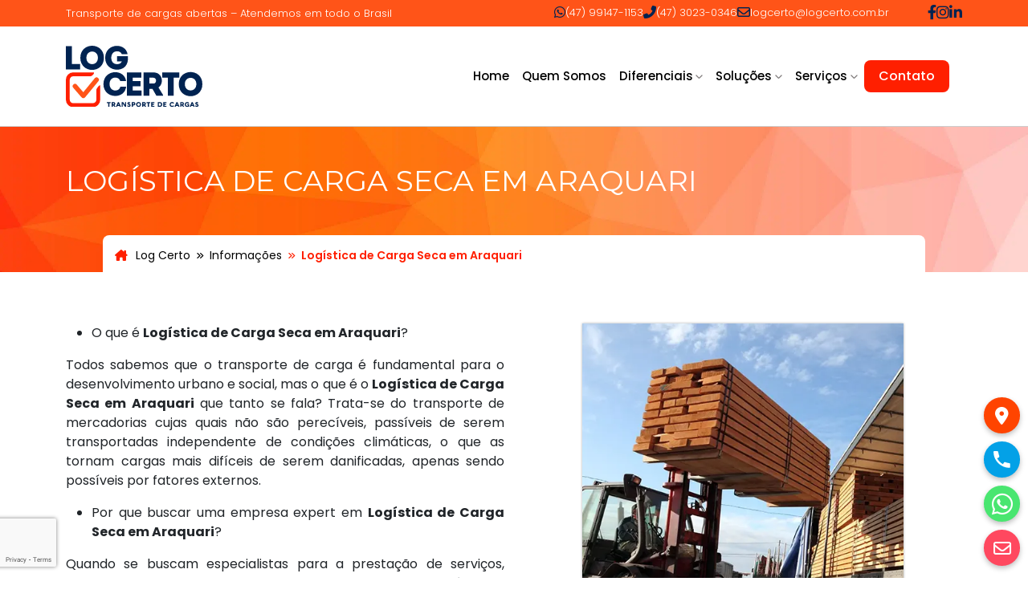

--- FILE ---
content_type: text/html; charset=UTF-8
request_url: https://logcerto.com.br/informacoes/logistica-de-carga-seca/regiao/araquari
body_size: 40464
content:
<!DOCTYPE html>
<html lang="pt-br">

<head>
  <meta charset="utf-8">
  <meta http-equiv="X-UA-Compatible" content="IE=edge">
  <meta name="viewport" content="width=device-width, initial-scale=1">

  <!-- SEO -->
  <meta name="title" content="Logística de Carga Seca em Araquari">
  <meta name="description" content="Sabemos que o transporte de carga é fundamental para o desenvolvimento urbano e social, mas o que é o Logística de Carga Seca em Araquari?">
  <meta name="keywords" content="Logística de Carga Seca">
  <meta name="language" content="pt-br">
  <meta name="author" content="www.agencia4up.com.br">
  <meta name="copyright" content="Log Certo Seja bem vindo ">
  <meta name="distribution" content="global">
  <meta name="audience" content="all">
  <meta name="url" content="https://logcerto.com.br/informacoes/">
  <meta name="classification" content="">
  <meta name="category" content="">
  <meta name="Page-Topic" content="Logística de Carga Seca em Araquari">
  <meta name="rating" content="general">
  <meta name="fone" content="(47) 3023-0346">
  <meta name="city" content="Joinville – SC">
  <meta name="country" content="Brasil">
  <meta property="publisher" content="Agencia 4up">

  <!-- Google -->
  <link rel="canonical" href="https://logcerto.com.br/informacoes/logistica-de-carga-seca/regiao/araquari">
  <meta name="robots" content="index,follow">
  <meta name="googlebot" content="index,follow">
  <meta name="geo.placename" content="Brasil">
  <meta name="geo.region" content="Joinville – SC">

  <!-- Twitter -->
  <meta name="twitter:card" content="https://logcerto.com.br/informacoes/images/logistica-de-carga-seca.webp">
  <meta name="twitter:site" content="https://logcerto.com.br/informacoes/logistica-de-carga-seca/regiao/araquari">
  <meta name="twitter:title" content="Logística de Carga Seca em Araquari">
  <meta name="twitter:description" content="Sabemos que o transporte de carga é fundamental para o desenvolvimento urbano e social, mas o que é o Logística de Carga Seca em Araquari?">
  <meta name="twitter:creator" content="#">
  <meta name="twitter:image:src" content="https://logcerto.com.br/informacoes/images/logistica-de-carga-seca.webp">

  <!-- Facebook -->
  <meta property="og:title" content="Log Certo">
  <meta property="og:type" content="website">
  <meta property="og:url" content="https://logcerto.com.br/informacoes/logistica-de-carga-seca/regiao/araquari">
  <meta property="og:site_name" content="Log Certo">
  <meta property="og:locale" content="pt_BR">
  <meta property="og:image" content="https://logcerto.com.br/informacoes/images/logistica-de-carga-seca.webp">
  <meta property="og:image:type" content="image/webp">
  <meta property="og:image:width" content="250">
  <meta property="og:image:height" content="250">
  <meta property="og:description" content="Sabemos que o transporte de carga é fundamental para o desenvolvimento urbano e social, mas o que é o Logística de Carga Seca em Araquari?">
  <meta property="fb:admins" content="#">
  <link href="https://logcerto.com.br/informacoes/images/logistica-de-carga-seca.webp" rel="image_src">
  <link rel="shortcut icon" type="image/x-icon" href="https://logcerto.com.br/wp-content/uploads/2023/04/favicon-logcerto-novo.svg">

  <!-- Analytics -->
  <!-- Google tag (gtag.js) -->
  <link rel="preload" href="https://www.googletagmanager.com/gtag/js?id=G-1GMJB910MK" as="script">
  <script async src="https://www.googletagmanager.com/gtag/js?id=G-1GMJB910MK"></script>
  <script>
    window.dataLayer = window.dataLayer || [];
    function gtag(){dataLayer.push(arguments);}
    gtag('js', new Date());
    gtag('config', 'G-1GMJB910MK');
  </script>
  <!-- Google Tag Manager -->
  <script>(function(w,d,s,l,i){w[l]=w[l]||[];w[l].push({'gtm.start':
  new Date().getTime(),event:'gtm.js'});var f=d.getElementsByTagName(s)[0],
  j=d.createElement(s),dl=l!='dataLayer'?'&l='+l:'';j.async=true;j.src=
  'https://www.googletagmanager.com/gtm.js?id='+i+dl;f.parentNode.insertBefore(j,f);
  })(window,document,'script','dataLayer','GTM-NS5RS99');</script>
  <!-- End Google Tag Manager -->

  <!-- Preload -->
  <link rel="preload" href="https://logcerto.com.br/informacoes/assets/fontawesome/css/all.min.css" as="style">
  <link rel="preload" href="https://logcerto.com.br/informacoes/assets/css/bootstrap.min.css" as="style">
  <link rel="preload" href="https://logcerto.com.br/informacoes/assets/js/bootstrap.bundle.min.js" as="script">
  <link rel="preload" as="image" href="https://logcerto.com.br/wp-content/uploads/2023/04/logcerto-logo.svg">

      <link rel="preload" as="image" href="https://logcerto.com.br/informacoes/images/logistica-de-carga-seca.webp">
  
  <title>Logística de Carga Seca em Araquari - Log Certo</title>

  <!-- Estilos Padrões -->
  <!-- <script src="https://logcerto.com.br/informacoes/assets/js/jquery.min.js"></script> -->
  <script src="https://logcerto.com.br/informacoes/assets/js/bootstrap.bundle.min.js" async defer></script>
  <link rel="stylesheet" href="https://logcerto.com.br/informacoes/assets/css/bootstrap.min.css">
  <link href="https://logcerto.com.br/informacoes/assets/fontawesome/css/all.min.css" rel="stylesheet">
  <!-- FIM SEO JS HEADER -->

  <!-- API reCAPTCHA -->
      <!-- <script>
      var onSubmit = function(response) {
        document.getElementById("formContact").submit(); // send response to your backend service
      };
    </script>
    <link rel="preload" href="https://www.google.com/recaptcha/api.js?badge=bottomleft" as="script">
    <script src="https://www.google.com/recaptcha/api.js?badge=bottomleft" async defer></script> -->
  
      <script src="https://logcerto.com.br/informacoes/assets/js/jquery-3.7.1.min.js"></script>
    <script src="https://www.google.com/recaptcha/api.js?badge=bottomleft&render=6LddnAYkAAAAAAdalwp5DGdU0ciQ9aejxC0xn49q"></script>
  
  <style media="screen">@import url(https://fonts.googleapis.com/css2?family=Poppins:wght@200;300;400;500;600;700;800&family=Montserrat:wght@400&display=swap);:root{--text-font-family:"Poppins",sans-serif;--links-color:#27299d;--links-color-hover:#ff1f00;--botao-seo-bg:#ff1f00;--botao-seo-border:#ff1f00;--botao-seo-bg-hover:#ff1f00;--botao-seo-border-hover:#ff1f00;--botao-seo-text-color:#fff;--botao-seo-text-hover:#fff;--bottomBar-color:#000;--bottomBar-icons-color:#fff;--links-regioes-color:#0a0030;--links-regioes-color-hover:#ff1f00;--btn-regioes-color:#0e4d82;--btn-regioes-color-hover:#ff1f00;--creditos-bg-color:#393939;--creditos-border-top-color:#67696c;--creditos-text-color:#fff;--creditos-icon-color:#fff;--engrenagem-404-color:#ff1f00;--form-background-color:#002351;--btn-form-background-color:#ff1f00;--btn-form-border-color:#ff1f00;--btn-form-text-color:#FFF;--btn-form-background-color_hover:#ff2400;--btn-form-border-color_hover:#ff2400;--btn-form-text-color_hover:#fff;--form-title-color:#FFF;--form-max-width-size:1000px;--form-loading-size:50px;--form-loading-color:#ff1f00}.header-bar{color:#fff;font-size:13px;font-weight:300;background-color:#ff5418;padding:6px 0}.header-bar a{display:inline-flex;align-items:center;line-height:1;transition:all .5s;column-gap:5px;color:#fff}.header-bar a i{transition:all .5s;font-size:16px;color:#002351}.header-bar .list-sociais-header a i{font-size:18px;color:#002351}.header-bar a:hover,.header-bar a:hover i{color:#002351;opacity:.6}.header-bar ul.list-contato-header{display:flex;align-items:center;column-gap:20px}.header-bar ul.list-sociais-header{display:flex;align-items:center;column-gap:10px}.navbar-main{padding:1.5rem 0;background-color:#fff;border-bottom:1px #ccc solid}.navbar-main .logo-header{max-width:170px;width:100%;height:auto}.navbar-main .btn-header{color:#fff;background-color:#fff;font-size:16px;display:inline-flex;align-items:center;padding:8px 18px;border-radius:8px;width:max-content;max-width:100%;transition:all .3s;box-shadow:0 0 0 0 rgba(0,0,0,.1);background-color:#ff1f00;font-weight:500}.navbar-main .btn-header:hover{background-color:#002351;transform:scale(1.1)}.navbar-main .btn-header i{font-size:21px;margin-right:4px}.navbar-main .btn-close{box-sizing:content-box;width:2em;height:2em;padding:.25em .25em;color:#000;background:transparent url("data:image/svg+xml,%3csvg xmlns='http://www.w3.org/2000/svg' viewBox='0 0 16 16' fill='%23f00'%3e%3cpath d='M.293.293a1 1 0 0 1 1.414 0L8 6.586 14.293.293a1 1 0 1 1 1.414 1.414L9.414 8l6.293 6.293a1 1 0 0 1-1.414 1.414L8 9.414l-6.293 6.293a1 1 0 0 1-1.414-1.414L6.586 8 .293 1.707a1 1 0 0 1 0-1.414z'/%3e%3c/svg%3e") center/1em auto no-repeat;border:0;border-radius:5px;opacity:1;background-size:10px}.navbar-main .btn-close:focus,.navbar-main .btn-close:hover{outline:0;box-shadow:0 0 0;background:#13aff020 url("data:image/svg+xml,%3csvg xmlns='http://www.w3.org/2000/svg' viewBox='0 0 16 16' fill='%23f00'%3e%3cpath d='M.293.293a1 1 0 0 1 1.414 0L8 6.586 14.293.293a1 1 0 1 1 1.414 1.414L9.414 8l6.293 6.293a1 1 0 0 1-1.414 1.414L8 9.414l-6.293 6.293a1 1 0 0 1-1.414-1.414L6.586 8 .293 1.707a1 1 0 0 1 0-1.414z'/%3e%3c/svg%3e") center/1em auto no-repeat;opacity:1;background-size:10px}.navbar-main .navbar-toggler .navbar-toggler-icon{background-image:url("data:image/svg+xml,%3csvg xmlns='http://www.w3.org/2000/svg' viewBox='0 0 30 30'%3e%3cpath stroke='%23ff1f00' stroke-linecap='round' stroke-miterlimit='10' stroke-width='2.5' d='M4 7h22M4 15h22M4 23h22'/%3e%3c/svg%3e");background-size:auto}.navbar-main .navbar-toggler,.navbar-main .navbar-toggler:focus{border-width:0;box-shadow:0 0}.dropdown-submenu{position:relative}.dropdown-submenu>.dropdown-menu{top:0;left:100%;margin-top:-6px;margin-left:-1px;-webkit-border-radius:0 6px 6px 6px;-moz-border-radius:0 6px 6px;border-radius:0 6px 6px 6px}.dropdown-submenu:hover>.dropdown-menu{display:block}.dropdown-submenu>a:after{display:inline-flex;float:right;content:url("data:image/svg+xml,%3csvg xmlns='http://www.w3.org/2000/svg' width='16' height='16' fill='%23000000' viewBox='0 0 16 16'%3e%3cpath stroke-linecap='round' stroke-miterlimit='10' stroke-width='0.5' d='M4.646 1.646a.5.5 0 0 1 .708 0l6 6a.5.5 0 0 1 0 .708l-6 6a.5.5 0 0 1-.708-.708L10.293 8 4.646 2.354a.5.5 0 0 1 0-.708z' stroke='rgba%280, 0, 0, 1.0%29'/%3e%3c/svg%3e");padding-left:2rem;background-color:transparent;border-color:transparent;transform:scale(.5);border-width:0;flex-wrap:wrap;justify-content:center;align-items:center}.dropdown-submenu:hover>a:after{content:url("data:image/svg+xml,%3csvg xmlns='http://www.w3.org/2000/svg' width='16' height='16' fill='%23ff1f00' viewBox='0 0 16 16'%3e%3cpath stroke-linecap='round' stroke-miterlimit='10' stroke-width='0.5' d='M4.646 1.646a.5.5 0 0 1 .708 0l6 6a.5.5 0 0 1 0 .708l-6 6a.5.5 0 0 1-.708-.708L10.293 8 4.646 2.354a.5.5 0 0 1 0-.708z' stroke='rgba%280, 0, 0, 1.0%29'/%3e%3c/svg%3e")}.dropdown-submenu.pull-left{float:none}.dropdown-submenu.pull-left>.dropdown-menu{left:-100%;margin-left:10px;-webkit-border-radius:6px 0 6px 6px;-moz-border-radius:6px 0 6px 6px;border-radius:6px 0 6px 6px}.nav-item.dropdown .dropdown-menu li,.nav-item.dropdown ul.dropdown-menu{padding:0;border-radius:11px}.dropdown-item{padding:.4rem 1rem;font-size:15px;color:#202020;font-weight:300}a:hover.dropdown-toggle:not(.submenu)::after{content:url("data:image/svg+xml,%3csvg xmlns='http://www.w3.org/2000/svg' viewBox='57 35.171 26 16.043'%3e%3cpath fill='%23ff1f00' d='M57.5,38.193l12.5,12.5l12.5-12.5l-2.5-2.5l-10,10l-10-10L57.5,38.193z'/%3e%3c/svg%3e")}a:hover.dropdown-toggle:not(.submenu)::after{content:url("data:image/svg+xml,%3csvg xmlns='http://www.w3.org/2000/svg' viewBox='57 35.171 26 16.043'%3e%3cpath fill='%23ff1f00' d='M57.5,38.193l12.5,12.5l12.5-12.5l-2.5-2.5l-10,10l-10-10L57.5,38.193z'/%3e%3c/svg%3e")}.dropdown-toggle::after{display:inline-block;vertical-align:middle;content:url("data:image/svg+xml,%3csvg xmlns='http://www.w3.org/2000/svg' viewBox='57 35.171 26 16.043'%3e%3cpath fill='%237d7979' d='M57.5,38.193l12.5,12.5l12.5-12.5l-2.5-2.5l-10,10l-10-10L57.5,38.193z'/%3e%3c/svg%3e");border-top:0;border-right:0;border-bottom:0;border-left:0;padding-bottom:0;line-height:0;width:.6em;margin-top:0;margin-bottom:0;justify-content:flex-end;align-items:center}.dropdown-item:focus,.dropdown-item:hover{color:#ff1f00;background-color:transparent}.dropdown-menu{padding:5px 0!important}.header-bottom{background-color:#ff1f00;background:linear-gradient(180deg,#ff1f0030 0,#ff1f0030 100%),url("https://logcerto.com.br/wp-content/uploads/2023/04/abstract_orange_polygonal_vector_background-scaled-1.jpg.webp");background-position:center center;background-repeat:no-repeat;background-size:cover}.header-bottom .container{padding-top:3rem;padding-bottom:3rem}.header-bottom .container h1{color:#fff;font-family:Montserrat,sans-serif;font-size:36px;font-weight:400;text-transform:uppercase;line-height:1.1em;letter-spacing:.2px}.header-breadcumbs{display:flex;justify-content:center}.header-breadcumbs ul{background-color:#fff;font-size:14px;border-top-left-radius:8px;border-top-right-radius:8px;max-width:80%;width:100%;padding:15px 15px 10px 15px}.header-breadcumbs li,.header-breadcumbs li a{color:#000;transition:all .4s;display:inline-flex;align-items:center}.header-breadcumbs li a:hover{color:#ff1f00}.header-breadcumbs li a i{color:#ff1f00;margin-right:10px}.header-breadcumbs li:last-child::before,.header-breadcumbs li:not(:first-child) a::before{color:#000;margin:0 7px;transition:all .4s;font-family:"Font Awesome 6 Free";-webkit-font-smoothing:antialiased;vertical-align:middle;font-style:normal;font-variant:normal;line-height:1;text-rendering:auto;content:"\f101";font-weight:700!important;font-size:10px}.header-breadcumbs li a:hover::before,.header-breadcumbs li:last-child,.header-breadcumbs li:last-child::before{color:#ff1f00;font-weight:600}@media (min-width:992px){.navbar-main .nav-link{color:#000;font-size:17px;font-weight:500;transition:all .3s}.navbar-main .nav-link:hover{color:#ff1f00}.navbar-main .dropdown:hover .dropdown-menu:not(.submenu){display:block;margin-top:0}@media (max-width:1400px){.navbar-main .nav-link{font-size:15px}.navbar-main .btn-header i{font-size:16px}.navbar-main .btn-header{font-size:16px}}@media (max-width:1200px){.navbar-main .nav-link{font-size:14px}.navbar-main .btn-header i{font-size:14px}.navbar-main .btn-header{font-size:14px}}.navbar-main .dropdown-menu{width:max-content}}@media (max-width:991px){.navbar-main .nav-link{color:#000;font-weight:400;font-size:14px;transition:all .5s;line-height:2;padding:10px 5px}.navbar-main .nav-link:hover{color:#ff1f00;background-color:transparent;border-radius:5px}.navbar-main .btn-header{margin-left:0;margin-top:1.5rem;font-size:15px}.dropdown-submenu>.dropdown-menu{margin-top:.3rem;margin-left:0;border-radius:6px}.navbar-main .offcanvas{background-color:#fff;color:#7d7979}.nav-item.dropdown ul.dropdown-menu:not(.submenu){margin-left:15px;border-radius:11px}.nav-item.dropdown ul.dropdown-menu.submenu{margin:0 10px}.dropdown-toggle::after{position:relative;float:right;top:10px;width:12px}.dropdown-submenu>a:after{position:relative;top:2px}.nav-item.dropdown a.dropdown-item{font-size:13px}.header-breadcumbs ul{max-width:95%}.header-bottom .container h1{font-size:30px}}@media (max-width:768px){.header-breadcumbs ul{flex-direction:column;row-gap:10px}.header-bottom .container h1{font-size:6vmin}}.main-footer-seo{border-top:8px #393939 solid;color:#fff;font-size:13px;font-weight:300;line-height:1.6em;letter-spacing:0;padding:4rem 0;background-color:#002351;background-image:url(https://logcerto.com.br/wp-content/uploads/2023/04/fundo-footer.webp);background-size:cover}.main-footer-seo .logo-footer{max-width:220px;width:100%;height:auto}.main-footer-seo .btn-footer{color:#fff;background-color:#ff5418;font-weight:500;font-size:14px;text-transform:uppercase;display:inline-flex;align-items:center;padding:10px 18px;border-radius:8px;transition:all .5s}.main-footer-seo .btn-footer:hover{color:#fff;transform:scale(.9)}.main-footer-seo .h4{font-size:22px;font-weight:800;text-transform:uppercase;display:inline-flex;align-items:center;margin-bottom:1.5rem}.main-footer-seo .list-footer li::before{font-family:"Font Awesome 6 Free";-webkit-font-smoothing:antialiased;display:var(--fa-display,inline-block);font-style:normal;font-variant:normal;text-rendering:auto;content:"\f105";padding-right:10px;font-weight:700;color:#ff5418;font-size:14px}.main-footer-seo ul.list-contato i{font-size:18px;color:#ff5418}.main-footer-seo .text-footer{color:#fff;font-weight:200;font-size:12px;letter-spacing:.3px}.main-footer-seo ul{display:flex;flex-direction:column;row-gap:8px}.main-footer-seo a{font-size:15px;display:inline-flex;align-items:center;transition:all .5s;column-gap:10px;color:#fff;font-weight:200;letter-spacing:.6px}.main-footer-seo a:hover{color:#ff5418}.main-footer-seo .list-sociais a i{color:#ff5418;transition:all .5s;font-size:25px}.main-footer-seo .list-sociais a:hover i{color:#fff}body{overflow-x:hidden;font-family:var(--text-font-family)}a{text-decoration:none}.botoes-contato-desktop{flex-direction:column;position:fixed;right:10px;bottom:15px;z-index:1000}.botoes-contato-desktop a{margin-top:10px;height:45px;width:45px;z-index:1000;display:flex;flex-direction:row;border-radius:65px;transition:all .5s;text-decoration:none!important;justify-content:center;align-items:center;align-content:center;box-shadow:0 3px 6px rgb(0 0 0 / 25%)}.botoes-contato-desktop a:nth-child(1){margin-top:0}.icon_mail{color:#fff;background:#ff485f}.icon_mail i{color:#fff;font-size:22px}.icon_whats{color:#fff;background:#49e670}.icon_whats i{color:#fff;font-size:30px}.icon_phone{color:#fff;background:#03a1e7}.icon_phone i{color:#fff;font-size:30px}.icon_localizacao{color:#fff;background:#f40}.icon_localizacao i{color:#fff;font-size:22px}.icon_localizacao_waze{color:#fff;background:#3cf}.icon_localizacao_waze i{color:#fff;font-size:22px}@media screen and (max-width:991px){.botoes-contato-desktop,.botoes-contato-desktop a{display:none}.grecaptcha-badge{bottom:5rem!important}}.bottomBar{display:inline-block;background-color:var(--bottomBar-color)!important;width:100%;position:fixed;bottom:0;z-index:9999;padding:.5rem 0}.bottomBar ul{padding-left:0;margin:0;text-align:center}.bottomBar ul li{display:inline-flex;justify-content:center;align-items:center;text-align:center;width:22%;margin:0 2px;border-radius:8px}.bottomBar ul li a{padding-top:6px;padding-bottom:6px;width:100%;text-align:center;display:flex;justify-content:center;align-items:center;color:#fff}.bottomBar ul li i{display:block;color:var(--bottomBar-icons-color);font-size:20px!important}@media screen and (min-width:992px){.bottomBar{display:none}}.creditos4up{width:100%;background-color:var(--creditos-bg-color);padding-top:.5rem;padding-bottom:.5rem;padding-left:5rem;padding-right:5rem;border-top-style:solid;border-top-color:var(--creditos-border-top-color);border-top-width:thin;color:var(--creditos-text-color)!important;font-size:13px!important;display:flex;justify-content:center;flex-direction:column;align-content:center;align-items:center}.creditos4up a{color:var(--creditos-text-color)!important;font-size:13px!important}.creditos4up svg{fill:var(--creditos-icon-color)!important;max-height:30px}.creditos4up a.creditos-link-agencia{color:var(--creditos-icon-color)!important}.creditos4up-inside{display:flex;align-items:center;justify-content:center;align-content:center;width:90%}.creditos-mobile-align{text-align:right}.creditos4up a.selos{display:inline-flex}.creditos4up a.selos i{padding-right:5px}.creditos4up a.selos i.fa-html5{color:#ff553a;font-size:20px}.creditos4up a.selos i.fa-css3{color:#1a73e8;font-size:20px}.creditos4up a.selos.googletransp svg{fill:#198754!important;height:18px;margin-right:5px}.creditos4up a.selos.googletransp strong{background:#198754;color:#fff;padding:1px 5px;border-radius:5px}.creditos4up a.selos.css3 strong{background:#1a73e8;color:#fff;padding:1px 5px;border-radius:5px}.creditos4up a.selos.html5 strong{background:#ff553a;color:#000;padding:1px 5px;border-radius:5px}.creditos4up a.selos{margin:0 0 0 5px;text-decoration:none;font-size:12px!important}.creditos4up a{transition-property:all;transition-duration:.3s}.creditos4up a:hover{opacity:.5;transition-property:all;transition-duration:.3s}@media screen and (max-width:991px){.creditos4up-inside{display:flex;align-items:center;justify-content:center;align-content:center;width:initial;flex-direction:column;text-align:center;grid-row-gap:1rem}.creditos4up{margin-bottom:3rem;padding-left:0;padding-right:0;padding-bottom:1.2rem}.creditos-mobile-align{text-align:center}.mob-w-100{width:100%!important;max-width:100%!important}}.share-rectangle{background:0 0;text-align:center;max-width:800px;margin:0 auto}.share-rectangle a,.share-rectangle button{cursor:pointer;display:inline-flex;align-items:center;padding:0 10px 0 0;border-radius:2px;background:#fff;margin:5px;text-align:center;font-size:16px;line-height:30px;transition:all .2s linear}.share-rectangle a svg,.share-rectangle button svg{width:35px;height:35px;line-height:30px;margin-right:10px;padding:5px;fill:#fff}.share-rectangle a:hover,.share-rectangle button:hover{color:#fff}.share-rectangle .facebook{color:#3b5998;border-radius:5px;border:2px solid #3b5998}.share-rectangle .facebook svg,.share-rectangle .facebook:hover{background:#3b5998}.share-rectangle .twitter{color:#1e70b6;border-radius:5px;border:2px solid #1e70b6}.share-rectangle .twitter svg,.share-rectangle .twitter:hover{background:#1e70b6}.share-rectangle .tumblr{color:#304e6c;border-radius:5px;border:2px solid #304e6c}.share-rectangle .tumblr svg,.share-rectangle .tumblr:hover{background:#304e6c}.share-rectangle .pinterest{color:#bd081c;border-radius:5px;border:2px solid #bd081c}.share-rectangle .pinterest svg,.share-rectangle .pinterest:hover{background:#bd081c}.share-rectangle .linkedin{color:#007ab5;border-radius:5px;border:2px solid #007ab5}.share-rectangle .linkedin svg,.share-rectangle .linkedin:hover{background:#007ab5}.share-rectangle .reddit{color:#1e70b6;border-radius:5px;border:2px solid #1e70b6}.share-rectangle .reddit svg,.share-rectangle .reddit:hover{background:#1e70b6}.share-rectangle .whatsapp{color:#1c780f;border-radius:5px;border:2px solid #1c780f}.share-rectangle .whatsapp svg,.share-rectangle .whatsapp:hover{background:#1c780f}.share-rectangle .email{color:#950505;border-radius:5px;border:2px solid #950505}.share-rectangle .email svg,.share-rectangle .email:hover{background:#950505}.share-rectangle .gmail{color:#b92d20;border-radius:5px;border:2px solid #b92d20}.share-rectangle .gmail svg,.share-rectangle .gmail:hover{background:#b92d20}.share-rectangle .outlook{color:#1e70b6;border-radius:5px;border:2px solid #1e70b6}.share-rectangle .outlook svg,.share-rectangle .outlook:hover{background:#1e70b6}.share-rectangle .qrcode{color:#883482;border-radius:5px;border:2px solid #883482}.share-rectangle .qrcode svg,.share-rectangle .qrcode:hover{background:#883482}@media screen and (max-width:680px){.share-rectangle{margin:0;padding:21px 20px}}@media screen and (max-width:480px){.share-rectangle a,.share-rectangle button{width:100%;margin:0;margin-bottom:10px}.share-rectangle .reddit,.share-rectangle .tumblr{display:none!important}}.linkLoja{background-color:var(--botao-seo-bg);border:1px solid var(--botao-seo-border);color:var(--botao-seo-text-color);border-radius:50px;padding:10px 24px;display:inline-flex;align-items:center;gap:10px;text-decoration:none!important}.linkLoja:focus,.linkLoja:hover{background-color:var(--botao-seo-bg-hover);border-color:var(--botao-seo-border-hover);color:var(--botao-seo-text-hover)!important;text-decoration:none!important}.linkLoja:focus{box-shadow:0 0 0 .25rem rgb(49 132 253 / 50%)}.animation-bounce-in{transition-duration:.5s}.animation-bounce-in:active,.animation-bounce-in:focus,.animation-bounce-in:hover{transform:scale(1.2);transition-timing-function:cubic-bezier(.47,2.02,.31,-.36)}.botao-4up-seo{margin-top:2rem;margin-bottom:2rem;text-align:right;width:81.6%;display:flex;justify-content:flex-end}@media (max-width:1399px){.botao-4up-seo{width:86.5%}}@media (max-width:1200px){.botao-4up-seo{width:94.5%}}@media (max-width:991px){.botao-4up-seo{width:100%}}@media (max-width:767px){.botao-4up-seo{width:100%;margin-bottom:2rem;margin-top:2rem;text-align:center;justify-content:center}}.item_link_seo_4up{cursor:pointer;margin-top:30px}.item_link_seo_4up a{font-size:20px;text-align:center;color:#000!important;transition:all .5s}.item_link_seo_4up a:hover{opacity:.5}.item_link_seo_4up a::before{font-family:"Font Awesome 6 Free";-webkit-font-smoothing:antialiased;display:var(--fa-display,inline-block);font-style:normal;font-variant:normal;line-height:1;text-rendering:auto;content:"\f070";padding-right:.5rem;font-weight:700}.item_link_seo_4up a.collapsed::before{font-family:"Font Awesome 6 Free";-webkit-font-smoothing:antialiased;display:var(--fa-display,inline-block);font-style:normal;font-variant:normal;line-height:1;text-rendering:auto;content:"\f06e";padding-right:.5rem;font-weight:700}.nuven_de_tag_4up{color:#555;padding:15px;margin:0 auto;display:flex;justify-content:center;align-items:center}.list_link_4up{overflow:auto;max-height:500px;transition:all .5s;font-size:12px;text-align:center;line-height:40px;width:max-content;max-width:100%;margin-top:10px;padding:0 1rem}.list_link_4up li{list-style:none}.list_link_4up::-webkit-scrollbar{width:12px;background-color:#f5f5f5}.list_link_4up::-webkit-scrollbar-thumb{border-radius:10px;-webkit-box-shadow:inset 0 0 6px rgba(0,0,0,.1);box-shadow:inset 0 0 6px rgba(0,0,0,.1);background-color:#000}.list_link_4up::-webkit-scrollbar-track{-webkit-box-shadow:inset 0 0 6px rgba(0,0,0,.1);box-shadow:inset 0 0 6px rgba(0,0,0,.1);background-color:#fff;border-radius:10px}@media (max-width:767px){.seo-carousel .carousel-inner .carousel-item>div{display:none}.seo-carousel .carousel-inner .carousel-item>div:first-child{display:block}}.seo-carousel .carousel-inner .carousel-item-next,.seo-carousel .carousel-inner .carousel-item-prev,.seo-carousel .carousel-inner .carousel-item.active{display:flex}@media (min-width:768px){.seo-carousel .carousel-inner .carousel-item-end.active,.seo-carousel .carousel-inner .carousel-item-next{transform:translateX(25%)}.seo-carousel .carousel-inner .carousel-item-prev,.seo-carousel .carousel-inner .carousel-item-start.active{transform:translateX(-25%)}}.seo-carousel .carousel-inner .carousel-item-end,.seo-carousel .carousel-inner .carousel-item-start{transform:translateX(0)}.seo-carousel .carousel-control-prev-icon{background-image:url("data:image/svg+xml,%3csvg xmlns='http://www.w3.org/2000/svg' viewBox='0 0 16 16' fill='%23000'%3e%3cpath d='M11.354 1.646a.5.5 0 0 1 0 .708L5.707 8l5.647 5.646a.5.5 0 0 1-.708.708l-6-6a.5.5 0 0 1 0-.708l6-6a.5.5 0 0 1 .708 0z'/%3e%3c/svg%3e")}.seo-carousel .carousel-control-next-icon{background-image:url("data:image/svg+xml,%3csvg xmlns='http://www.w3.org/2000/svg' viewBox='0 0 16 16' fill='%23000'%3e%3cpath d='M4.646 1.646a.5.5 0 0 1 .708 0l6 6a.5.5 0 0 1 0 .708l-6 6a.5.5 0 0 1-.708-.708L10.293 8 4.646 2.354a.5.5 0 0 1 0-.708z'/%3e%3c/svg%3e")}.seo-carousel .carousel-item a{color:transparent}.seo-carousel .carousel-item a:hover{color:#fff}.seo-carousel .card-img-overlay{height:100%;display:flex;align-content:center;align-items:center;justify-content:center;transition:all .3s}.seo-carousel .carousel-item a:hover .card-img-overlay{background:#00000050;transition:all .3s}.seo-carousel .card{display:flex;justify-content:center;align-items:center;align-content:center;height:100%}.title_h1_4up{margin:26px 0;text-align:center;color:#000!important;font-size:2rem}.div_title_4up{padding-bottom:30px;padding-top:30px}.subtitle_4up{font-size:1.5rem}@media (max-width:991px){.subtitle_4up{font-size:5vmin}.title_h1_4up{font-size:6vmin}}@media (max-width:768px){.title_h1_4up{text-align:center;margin:26px 0}.subtitle_4up{font-size:6vmin}}.imagem{text-align:center}.imagem .carousel-indicators button img,.imagem .carousel-inner{box-shadow:0 0 3px 0 #00000052}.imagem .carousel-indicators{position:initial;display:inline-block;right:initial;bottom:initial;left:initial;z-index:initial;justify-content:center;padding:initial;margin-right:initial;margin-bottom:initial;margin-left:initial}.imagem .carousel-indicators button{width:15%}.imagem .carousel-control-next-icon,.imagem .carousel-control-prev-icon{display:flex;width:1.5rem;height:1.5rem}.imagem .card-img-overlay{height:100%;display:flex;align-content:center;align-items:center;justify-content:center;transition:all .5s;color:#fff;opacity:0}.imagem .card-img-overlay i{font-size:8rem;color:#fff;box-shadow:0 0 20px 11px #ffffffa8;border-radius:50%}.imagem .carousel-item a{transition:all .5s}.imagem .carousel-item a:hover .card-img-overlay{background:#00000050;opacity:1;transition:all .5s}.imagem .card{display:flex;justify-content:center;align-items:center;align-content:center;height:100%}@media screen and (min-width:992px){.imagem{min-width:400px;max-width:400px;margin:0 auto}}.texto-rodape{margin-top:50px}.text-justify,.text_h1_4up,.text_h2_4up{text-align:justify}ul.listing{list-style-type:disclosure-closed;font-size:17px}.listing li{margin-bottom:25px}.list_link_4up li a,.listing li a,main a{color:var(--links-color)}.list_link_4up li a:hover,.listing li a:hover,main a:hover{color:var(--links-color-hover)}.content_text_4up{padding:1rem;word-break:break-word}@media screen and (min-width:991px){.content_text_4up{z-index:2;position:relative}}@media screen and (max-width:767px){.o1{order:1}.o2{order:2}.o3{order:3}.o4{order:4}.o5{order:5}.o6{order:6}}.regioes_4up{margin:3rem auto;text-align:center}.tabs a{font-size:13px;color:var(--btn-regioes-color);fill:var(--btn-regioes-color);font-weight:700;border-style:solid;border-top-style:none;padding:.5rem 2rem;border-radius:9px;border-width:1px;transition:all .5s}.tabs a:hover{color:var(--btn-regioes-color-hover);fill:var(--btn-regioes-color-hover);text-decoration:none;transform:scale(1.3);transition:all .5s}.tabs a::after{font-family:"Font Awesome 6 Free";-webkit-font-smoothing:antialiased;display:var(--fa-display,inline-block);font-style:normal;font-variant:normal;line-height:1;text-rendering:auto;content:"\f077";padding-left:.5rem}.tabs a.collapsed::after{font-family:"Font Awesome 6 Free";-webkit-font-smoothing:antialiased;display:var(--fa-display,inline-block);font-style:normal;font-variant:normal;line-height:1;text-rendering:auto;content:"\f078";padding-left:.5rem}.regioes{font-size:11px}.regioes-table{display:flex}.regioes-table a{color:var(--links-regioes-color);transition:all .5s}.regioes-table a:hover{color:var(--links-regioes-color-hover);text-decoration:underline;transition:all .5s}@media (max-width:768px){.regioes-table{flex-direction:column}.tabs a{font-size:12px;padding:.5rem 1.2rem}.regioes_4up{margin-top:20px}}.main-formulario-seo{background-color:var(--form-background-color);font-size:14px;padding:3rem 3rem 2rem 3rem;border-radius:10px;background-color:#002351;background-image:url(https://logcerto.com.br/wp-content/uploads/2023/04/fundo-footer.webp);background-size:cover}.btn_formulario{background-color:var(--btn-form-background-color);border:1px var(--btn-form-border-color) solid;color:var(--btn-form-text-color)!important;border-radius:90px;padding:15px 40px;line-height:1;font-weight:500;text-decoration:none!important;transition:all .3s}.main-formulario-seo input,.main-formulario-seo textarea{background-color:#fff;border-color:#038ed2!important;border-width:1px 1px 1px 1px;border-radius:8px 8px 8px 8px;font-size:16px;font-weight:300;line-height:1.3em;letter-spacing:-.3px;padding:.75em}.main-formulario-seo .form-control:focus{border-color:#038ed2;box-shadow:0 0 .3rem .25rem #038ed2dd}.btn_formulario:focus,.btn_formulario:hover{background-color:var(--btn-form-background-color_hover);border:1px var(--btn-form-border-color_hover) solid;color:var(--btn-form-text-color_hover)!important;text-decoration:none!important;transform:scale(.9)}.btn_formulario:focus{transform:scale(.92)}.main-formulario-seo h2{color:var(--form-title-color);font-size:25px;text-transform:uppercase;font-weight:400;line-height:1.3;text-align:center;letter-spacing:-1px}.main-formulario-seo h2 strong{color:#ff5418;font-weight:600}.main-formulario-seo h2 b{color:#ffc107;font-weight:700}.main-formulario-seo p{color:var(--form-title-color);font-size:16px;text-align:center}div .main-formulario-seo{max-width:var(--form-max-width-size);width:100%}.main-formulario-seo #loader{position:relative;top:5rem;height:0;display:none}.main-formulario-seo #loader .spinner-border{width:var(--form-loading-size);height:var(--form-loading-size);color:var(--form-loading-color)}@media (max-width:768px){.main-formulario-seo{padding:2rem 1rem}.main-formulario-seo #loader{top:8rem}}.main-404{display:flex;justify-content:center;flex-wrap:wrap;flex-direction:row;align-content:center;align-items:center}.main-404 span{font-size:40vmin}.main-404 svg{color:var(--engrenagem-404-color);fill:var(--engrenagem-404-color);max-height:47vmin;max-width:47vmin;margin:0 -15px;-webkit-animation:spin 8s linear infinite;animation:spin 8s linear infinite}@-webkit-keyframes spin{100%{-webkit-transform:rotate(360deg)}}@keyframes spin{100%{-webkit-transform:rotate(360deg);transform:rotate(360deg)}}.wrong-para{font-weight:500;font-size:24px;-webkit-animation:pisca-texto 1.7s linear infinite;animation:pisca-texto 1.7s linear infinite}@keyframes pisca-texto{0%{opacity:0}10%{opacity:.1}20%{opacity:.3}30%{opacity:.5}40%{opacity:.9}50%{opacity:1}60%{opacity:.9}70%{opacity:.5}80%{opacity:.3}90%{opacity:.1}100%{opacity:0}}</style>
  <script type="application/ld+json">
    {
      "@context": "https://schema.org",
      "@type": "NewsArticle",
      "mainEntityOfPage": {
        "@type": "WebPage",
        "@id": "https://logcerto.com.br/informacoes/logistica-de-carga-seca/regiao/araquari"
      },
      "headline": "Logística de Carga Seca em Araquari",
      "datePublished": "2023-07-27T08:00:00+08:00",
      "dateModified": "2025-11-10T09:20:00+08:00",
      "author": {
        "@type": "Person",
        "name": "Agencia 4up"
      },
      "publisher": {
        "@type": "Organization",
        "name": "Log Certo",
        "logo": {
          "@type": "ImageObject",
          "url": "https://logcerto.com.br/wp-content/uploads/2023/04/logcerto-logo.svg",
          "width": 180,
          "height": 80
        }
      },
      "image": {
        "@type": "ImageObject",
        "url": "https://logcerto.com.br/informacoes/images/logistica-de-carga-seca.webp",
        "width": 512,
        "height": 512
      },
      "description": "Sabemos que o transporte de carga é fundamental para o desenvolvimento urbano e social, mas o que é o Logística de Carga Seca em Araquari?"
    }
  </script>
</head>

<body>
<!-- Google Tag Manager (noscript) -->
<noscript><iframe src="https://www.googletagmanager.com/ns.html?id=GTM-NS5RS99"
height="0" width="0" style="display:none;visibility:hidden"></iframe></noscript>
<!-- End Google Tag Manager (noscript) -->
<header id="Header">
    <div class="header-bar d-none d-lg-block">
      <div class="container d-flex flex-wrap align-items-center">
        <div class="col-lg-6">Transporte de cargas abertas – Atendemos em todo o Brasil</div>

        <div class="col-lg-6 d-flex align-items-center text-end justify-content-end">
          <ul class="m-0 list-unstyled list-contato-header me-5">
            <li><a class="tm-whats" href="https://api.whatsapp.com/send?phone=5547991471153" target="_blank"><i class="fab fa-whatsapp"></i>(47) 99147-1153</a></li>
            <li><a class="tm-phone" href="tel:+554730230346"><i class="fas fa-phone-alt"></i>(47) 3023-0346</a></li>
            <li><a class="tm-mail" href="mailto:logcerto@logcerto.com.br"><i class="far fa-envelope"></i>logcerto@logcerto.com.br</a></li> 
          </ul>
          <ul class="m-0 list-unstyled list-sociais-header">
            <li><a class="tm-facebook" href="https://www.facebook.com/logcerto/" target="_blank" title="Facebook"><i class="fab fa-facebook-f"></i></a></li>
            <li><a class="tm-instagram" href="https://www.instagram.com/log.certo/" target="_blank" title="Instagram"><i class="fab fa-instagram"></i></a></li>
            <li><a class="tm-linkedin" href="https://www.linkedin.com/in/logcerto/" target="_blank" title="Linkedin"><i class="fab fa-linkedin-in"></i></a></li>
          </ul>
        </div>
      </div>
    </div>

    <nav class="navbar navbar-expand-lg navbar-main">
      <div class="container">
        <div class="col-6 col-lg-2">
          <a class="navbar-brand tm-redirecionamento" title="Logística de Carga Seca em Araquari" href="https://logcerto.com.br/"><img class="logo-header" width="143" height="68" src="https://logcerto.com.br/wp-content/uploads/2023/04/logcerto-logo.svg" alt="Log Certo"></a>
        </div>
        <div class="col-6 d-lg-none text-end">
          <button class="navbar-toggler" title="Expandir" type="button" data-bs-toggle="offcanvas" data-bs-target="#navbarMain" aria-controls="navbarMain">
            <span class="navbar-toggler-icon"></span>
          </button>
        </div>

        <div class="col-12 col-lg-10">
          <div class="offcanvas offcanvas-end" tabindex="-1" id="navbarMain">
            <div class="offcanvas-header justify-content-end">
              <button type="button" class="btn-close" data-bs-dismiss="offcanvas" aria-label="Close"></button>
            </div>
            <div class="offcanvas-body">
              <ul class="navbar-nav justify-content-end align-items-lg-center flex-grow-1 pe-3 gap-lg-3 w-100">
                <li class="nav-item"><a title="Logística de Carga Seca em Araquari" class="tm-redirecionamento nav-link" href="https://logcerto.com.br/">Home</a></li>
                <li class="nav-item"><a title="Logística de Carga Seca em Araquari" class="tm-redirecionamento nav-link" href="https://logcerto.com.br/quem-somos">Quem Somos</a></li>
                <li class="nav-item dropdown">
                  <a class="nav-link dropdown-toggle" title="Logística de Carga Seca em Araquari" href="https://logcerto.com.br/diferenciais" role="button" data-bs-toggle="dropdown" aria-expanded="false">Diferenciais</a>
                  <ul class="dropdown-menu">
                    <li><a class="dropdown-item tm-redirecionamento" title="Logística de Carga Seca em Araquari" href="https://logcerto.com.br/diferenciais/seguro-de-cargas/">Seguro de Cargas</a></li>
                    <li><a class="dropdown-item tm-redirecionamento" title="Logística de Carga Seca em Araquari" href="https://logcerto.com.br/diferenciais/documentos/">Documentos</a></li>
                    <li><a class="dropdown-item tm-redirecionamento" title="Logística de Carga Seca em Araquari" href="https://logcerto.com.br/diferenciais/atendimento-especializado/">Atendimento Especializado</a></li>
                    <li><a class="dropdown-item tm-redirecionamento" title="Logística de Carga Seca em Araquari" href="https://logcerto.com.br/diferenciais/agilidade-compromisso/">Agilidade e Compromisso</a></li>
                  </ul>
                </li>
                
                <li class="nav-item dropdown">
                  <a class="nav-link dropdown-toggle" href="https://logcerto.com.br/solucoes" title="Logística de Carga Seca em Araquari" role="button" data-bs-toggle="dropdown" aria-expanded="false">Soluções</a>
                  <ul class="dropdown-menu">
                    <li><a class="dropdown-item tm-redirecionamento" title="Logística de Carga Seca em Araquari" href="https://logcerto.com.br/solucoes/legislacao/">Legislação</a></li>
                    <li><a class="dropdown-item tm-redirecionamento" title="Logística de Carga Seca em Araquari" href="https://logcerto.com.br/solucoes/nosso-time/">Nosso Time</a></li>
                    <li><a class="dropdown-item tm-redirecionamento" title="Logística de Carga Seca em Araquari" href="https://logcerto.com.br/solucoes/gestao/">Gestão</a></li>
                  </ul>
                </li>
                <li class="nav-item dropdown">
                  <a class="nav-link dropdown-toggle" href="https://logcerto.com.br/servicos" title="Logística de Carga Seca em Araquari" role="button" data-bs-toggle="dropdown" aria-expanded="false">Serviços</a>
                  <ul class="dropdown-menu">
                    <li><a class="dropdown-item tm-redirecionamento" title="Logística de Carga Seca em Araquari" href="https://logcerto.com.br/servicos/transporte-de-carga-seca/">Transporte de carga seca</a></li>
                    <li><a class="dropdown-item tm-redirecionamento" title="Logística de Carga Seca em Araquari" href="https://logcerto.com.br/servicos/transporte-de-carga-aberta/">Transporte de carga aberta</a></li>
                  </ul>
                </li>

                <li class="nav-item"><a class="btn-header btn-blue tm-redirecionamento" title="Logística de Carga Seca em Araquari" href="https://logcerto.com.br/contato">Contato</a></li>
              </ul>
            </div>
          </div>
        </div>
      </div>
    </nav>
    <div class="header-bottom">
      <div class="container">
          <h1 class="m-0">Logística de Carga Seca em Araquari</h1>
      </div>

      <div class="header-breadcumbs">
        <ul class="list-unstyled d-flex align-items-center m-0">
          <li><a href="https://logcerto.com.br/"><i class="fas fa-house-chimney"></i>Log Certo</a></li>
          <li><a href="https://logcerto.com.br/informacoes/mapa-do-site">Informações</a></li>          <li>Logística de Carga Seca em Araquari</li>
        </ul>
      </div>
    </div>
  </header>
<!--[CONTEINER]  -->
<main class="content_text_4up">
	<!-- <meta itemprop="serviceType" content="Logística de Carga Seca em Araquari" > -->
	<div class="container mt-5">
		<!-- <div class="div_title_4up">
			<h1 class="title_h1_4up">Logística de Carga Seca em Araquari</h1>
		</div> -->

		<div class="row">
			<div class="col-md-6 text-justify o2">
				<ul>
	<li>O que é <strong>Logística de Carga Seca em Araquari</strong>?</li>
</ul>

<p>Todos sabemos que o transporte de carga é fundamental para o desenvolvimento urbano e social, mas o que é o <strong>Logística de Carga Seca em Araquari</strong> que tanto se fala? Trata-se do transporte de mercadorias cujas quais não são perecíveis, passíveis de serem transportadas independente de condições climáticas, o que as tornam cargas mais difíceis de serem danificadas, apenas sendo possíveis por fatores externos.</p>

<ul>
	<li>Por que buscar uma empresa expert em <strong>Logística de Carga Seca em Araquari</strong>?</li>
</ul>

<p>Quando se buscam especialistas para a prestação de serviços, independente do segmento, ramo ou atividade, o resultado é quase sempre melhor do que o esperado, e para o <strong>Logística de Carga Seca em Araquari</strong> não poderia ser diferente, com uma empresa expert você pode garantir preços mais justos e acessíveis, atendimento qualificado, e velocidade na realização do mesmo, além é claro da eficiência do serviço oferecido.</p>			</div>
			<div class="col-md-6 o1">
				<div class="imagem">
					<!-- Carousel wrapper -->
					<div id="sliderImagensSEO" class="carousel carousel-dark slide" data-bs-ride="carousel">
						<!-- Slides -->
						<div class="carousel-inner">
							<!-- Imagem Padrão -->
							<div class="carousel-item active">

																	<img width="512" height="512" class="d-block img-fluid" src="https://logcerto.com.br/informacoes/images/logistica-de-carga-seca.webp" alt="Logística de Carga Seca em Araquari">
								
							</div>

							<!-- Verifica se tem varias imagens -->
							
						</div>
						<!-- Slides -->

						<!-- Thumbnails -->
												<!-- Thumbnails -->

					</div>
					<!-- Carousel wrapper -->

				</div>
									<div class="botao-4up-seo" title="Logística de Carga Seca em Araquari">
						<div class="animation-bounce-in">
							<a href="https://logcerto.com.br/servicos" class="linkLoja"><i class="fas fa-angles-right"></i>Conheça nossos serviços</a>
						</div>
					</div>
							</div>

							<div class="col-md-12 text-justify pt-5 o3">
					<div class="texto-restante">
						<ul>
	<li>O que pode ser transportado em um serviço de <strong>Logística de Carga Seca em Araquari</strong>?</li>
</ul>

<p>Existe uma enorme variedade de produtos que podem ser atendidos em um serviço de <strong>Logística de Carga Seca em Araquari</strong>, tais como: madeira, ferragens, móveis ferramentas, eletrodomésticos, entre outros.</p>

<ul>
	<li>Como escolher uma empresa para transportar suas cargas?</li>
</ul>

<p>Se o assunto é transporte de cargas, prezando a segurança dos pertences de cada cliente, seguindo as normas vigentes no país e contando com uma equipe de profissionais treinadas para atender as normas de segurança e bons tratos pessoais o assunto é a <a class="tm-redirecionamento" href="https://logcerto.com.br/">Log Certo</a>, uma empresa focada na gestão de custos modernos, permitindo a competitividade e disposição para parcerias de longa duração.</p>					</div>
				</div>
						<div class="col-md-12 texto-rodape o4">
				<h2 class="subtitle_4up">Escolha o transporte de carga seca da melhor empresa</h2>
				<div class="text_h2_4up">
					<p>Quem escolhe a <a class="tm-redirecionamento" href="https://logcerto.com.br/">Log Certo</a> como sua transportadora, tem a satisfação de ter uma empresa que trabalha arduamente para evoluir e realizar um transporte de qualidade, seja você também um desses clientes satisfeitos.</p>

<p>A <a class="tm-redirecionamento" href="https://logcerto.com.br/">Log Certo</a> é a solução, fale com a empresa através do Telefone: <a class="tm-phone" href="tel:+554730230346">(47) 3023-0346</a> ou do Whatsapp: <a class="tm-whats" href="https://api.whatsapp.com/send?phone=5547991471153">(47) 99147-1153</a>, também é possível contatar a empresa através do endereço de e-mail <a class="tm-mail" href="mailto:logcerto@logcerto.com.br">logcerto@logcerto.com.br</a> e/ou <a class="tm-mail" href="mailto:administração@logcerto.com.br">administração@logcerto.com.br</a>, estamos localizados na <a class="tm-localizacao" href="https://goo.gl/maps/pgXAR7oRArKntjcR9">Av. Santos Dumont, 800 - Santo Antônio, Joinville - SC, 89223-001</a>, e a empresa conta com os melhores profissionais preparados para te atender de forma rápida e eficiente, sempre prezando pela satisfação do cliente, com preços justos e competitivos no mercado, onde a empresa trabalha para se tornar uma referência, no transporte de cargas com segurança e seguindo a legislação vigente no Brasil para que as cargas de cada cliente, cheguem ao destino certo com segurança, velocidade e praticidade.</p>				</div>
			</div>

							<div class="col-md-12 mt-5 mb-5 o5 d-flex justify-content-center">
					<div class="main-formulario-seo">
    <h2>Venha fazer seu <strong>Transporte de cargas abertas</strong> com a <b>Log Certo</b></h2>
    <p>Entre em contato preencheendo o formulário abaixo</p>
    <div class="container p-3" id="FormContato">
        <div id="loader" class="text-center">
            <div class="spinner-border" role="status">
                <span class="visually-hidden">Loading...</span>
            </div>
        </div>

        <div id="response_notification"></div>

        <form id="formContact" class="row g-3 text-center justify-content-center" method="post" action="#FormContato">
            <div class="col-12 col-md-6">
                <input name="nome" type="text" class="form-control" id="formName" placeholder="Nome*" required>
            </div>
            <div class="col-12 col-md-6">
                <input name="email" type="email" class="form-control" id="formEmail" placeholder="E-mail*" required>
            </div>
            <div class="col-12 col-md-6">
                <input name="telefone" type="tel" class="form-control" id="formPhone" placeholder="Telefone*" pattern="[0-9()#&+*-=.]+" required>
            </div>
            <div class="col-12 col-md-6">
                <input name="assunto" type="text" class="form-control" id="formAssunto" placeholder="Assunto*" required>
            </div>
            <div class="d-none invisible">
                <input name="assunto-hp" type="text" class="form-control" id="formAssuntohp" placeholder="-=Finja que esse campo não existe=-">
            </div>
            <div class="col-12">
                <textarea class="form-control" name="mensagem" id="formMensagem" rows="3" placeholder="Mensagem*" required></textarea>
            </div>
            <div class="col-12">
                <input type="hidden" name="g-recaptcha-response" value="" id="g-recaptcha-response">
                <button id="BTEnvia" type="submit" name="BTEnvia" class="btn_formulario d-inline-flex align-items-center gap-2"><i class="fas fa-paper-plane"></i>Enviar</button>
            </div>
        </form>
    </div>
</div>

<script>

$( document ).ready(function() {
    
	var request;
	
    $('#formContact').submit(function(event) {
        
		// Prevent default posting of form - put here to work in case of errors
		event.preventDefault();

		// Abort any pending request
		if (request) {
			request.abort();
		}

		var $form = $(this);

		grecaptcha.ready(function () {
			grecaptcha.execute('6LddnAYkAAAAAAdalwp5DGdU0ciQ9aejxC0xn49q', {action: 'submit'}).then(function (token) {
				
				$('#g-recaptcha-response').val(token);

				// var serializeDataArray = $form.serializeArray();
				var serializeDataArray = $form.serialize();
				console.log(serializeDataArray);
				serializeDataArray += "&url=https://logcerto.com.br/informacoes/logistica-de-carga-seca/regiao/araquari&palavrachave=Logística de Carga Seca em Araquari"
				console.log(serializeDataArray);

				$.ajax({
					type: 'POST',
					url: 'https://logcerto.com.br/informacoes/includes/form_backend.php',
					data: serializeDataArray,
					dataType: 'json',
					beforeSend: function () {
						$("#formContact").css("opacity", 0.6);
						$('#loader').show();
					},
					success: function (data) {

						console.log(data);

						if (data['status']) {
							$('#response_notification').html('<div class="alert alert-success alerta-email" role="alert">' + data['message'] + '</div>');
						} else {
							$('#response_notification').html('<div class="alert alert-danger" role="alert">' + data['message'] + '</div>');
						}
					},
					complete: function () {
						$('#loader').hide();
						$("#formContact").css("opacity", 1);
						$('.alert').fadeIn('slow');
					}
				});
			});
		});
    });
});




</script>				</div>
			
			<div class="col-md-12 mt-5 mb-5 o6 justify-content-center text-center seo-carousel">
								<div id="recipeCarousel" class="carousel slide" data-bs-ride="carousel">
					<div class="carousel-inner">
													<div class="carousel-item active">
								<div class="col-md-3 px-md-1 px-lg-2">
									<a href="https://logcerto.com.br/informacoes/transportadora-de-cargas-leves">
										<div class="card">
											<div class="card-img">
												<img width="512" height="512" loading="lazy" alt="Transportadora de cargas leves" src="https://logcerto.com.br/informacoes/images/transportadora-de-cargas-leves.webp" class="img-fluid">
											</div>
											<div class="card-img-overlay">
												<p>Transportadora de cargas leves</p>
											</div>
										</div>
									</a>
								</div>
							</div>
													<div class="carousel-item ">
								<div class="col-md-3 px-md-1 px-lg-2">
									<a href="https://logcerto.com.br/informacoes/empresa-de-locomocao-de-carga-para-logistica-em-blumenau">
										<div class="card">
											<div class="card-img">
												<img width="512" height="512" loading="lazy" alt="Empresa de locomoção de carga para logística em Blumenau" src="https://logcerto.com.br/informacoes/images/empresa-de-locomocao-de-carga-para-logistica-em-blumenau.webp" class="img-fluid">
											</div>
											<div class="card-img-overlay">
												<p>Empresa de locomoção de carga para logística em Blumenau</p>
											</div>
										</div>
									</a>
								</div>
							</div>
													<div class="carousel-item ">
								<div class="col-md-3 px-md-1 px-lg-2">
									<a href="https://logcerto.com.br/informacoes/empresa-de-conducao-de-carga-para-logistica">
										<div class="card">
											<div class="card-img">
												<img width="512" height="512" loading="lazy" alt="Empresa de condução de carga para logística" src="https://logcerto.com.br/informacoes/images/empresa-de-conducao-de-carga-para-logistica.webp" class="img-fluid">
											</div>
											<div class="card-img-overlay">
												<p>Empresa de condução de carga para logística</p>
											</div>
										</div>
									</a>
								</div>
							</div>
													<div class="carousel-item ">
								<div class="col-md-3 px-md-1 px-lg-2">
									<a href="https://logcerto.com.br/informacoes/empresa-de-locomocao-de-carga-seca-em-campinas">
										<div class="card">
											<div class="card-img">
												<img width="512" height="512" loading="lazy" alt="Empresa de locomoção de carga seca em Campinas" src="https://logcerto.com.br/informacoes/images/empresa-de-locomocao-de-carga-seca-em-campinas.webp" class="img-fluid">
											</div>
											<div class="card-img-overlay">
												<p>Empresa de locomoção de carga seca em Campinas</p>
											</div>
										</div>
									</a>
								</div>
							</div>
													<div class="carousel-item ">
								<div class="col-md-3 px-md-1 px-lg-2">
									<a href="https://logcerto.com.br/informacoes/transportadora-de-carroceria-aberta-em-brusque">
										<div class="card">
											<div class="card-img">
												<img width="512" height="512" loading="lazy" alt="Transportadora de carroceria aberta em Brusque" src="https://logcerto.com.br/informacoes/images/transportadora-de-carroceria-aberta-em-brusque.webp" class="img-fluid">
											</div>
											<div class="card-img-overlay">
												<p>Transportadora de carroceria aberta em Brusque</p>
											</div>
										</div>
									</a>
								</div>
							</div>
													<div class="carousel-item ">
								<div class="col-md-3 px-md-1 px-lg-2">
									<a href="https://logcerto.com.br/informacoes/servico-de-conducao-de-carga-para-logistica-em-campinas">
										<div class="card">
											<div class="card-img">
												<img width="512" height="512" loading="lazy" alt="Serviço de condução de carga para logística em Campinas" src="https://logcerto.com.br/informacoes/images/servico-de-conducao-de-carga-para-logistica-em-campinas.webp" class="img-fluid">
											</div>
											<div class="card-img-overlay">
												<p>Serviço de condução de carga para logística em Campinas</p>
											</div>
										</div>
									</a>
								</div>
							</div>
													<div class="carousel-item ">
								<div class="col-md-3 px-md-1 px-lg-2">
									<a href="https://logcerto.com.br/informacoes/empresa-de-conducao-de-carroceria-aberta-em-brusque">
										<div class="card">
											<div class="card-img">
												<img width="512" height="512" loading="lazy" alt="Empresa de condução de carroceria aberta em Brusque" src="https://logcerto.com.br/informacoes/images/empresa-de-conducao-de-carroceria-aberta-em-brusque.webp" class="img-fluid">
											</div>
											<div class="card-img-overlay">
												<p>Empresa de condução de carroceria aberta em Brusque</p>
											</div>
										</div>
									</a>
								</div>
							</div>
													<div class="carousel-item ">
								<div class="col-md-3 px-md-1 px-lg-2">
									<a href="https://logcerto.com.br/informacoes/empresa-de-conducao-de-carga-para-logistica-em-brusque">
										<div class="card">
											<div class="card-img">
												<img width="512" height="512" loading="lazy" alt="Empresa de condução de carga para logística em Brusque" src="https://logcerto.com.br/informacoes/images/empresa-de-conducao-de-carga-para-logistica-em-brusque.webp" class="img-fluid">
											</div>
											<div class="card-img-overlay">
												<p>Empresa de condução de carga para logística em Brusque</p>
											</div>
										</div>
									</a>
								</div>
							</div>
													<div class="carousel-item ">
								<div class="col-md-3 px-md-1 px-lg-2">
									<a href="https://logcerto.com.br/informacoes/seguranca-no-transporte-de-cargas">
										<div class="card">
											<div class="card-img">
												<img width="512" height="512" loading="lazy" alt="Segurança no Transporte de cargas" src="https://logcerto.com.br/informacoes/images/seguranca-no-transporte-de-cargas.webp" class="img-fluid">
											</div>
											<div class="card-img-overlay">
												<p>Segurança no Transporte de cargas</p>
											</div>
										</div>
									</a>
								</div>
							</div>
													<div class="carousel-item ">
								<div class="col-md-3 px-md-1 px-lg-2">
									<a href="https://logcerto.com.br/informacoes/transporte-rodoviario-de-cargas-secas">
										<div class="card">
											<div class="card-img">
												<img width="512" height="512" loading="lazy" alt="Transporte rodoviário de Cargas Secas" src="https://logcerto.com.br/informacoes/images/transporte-rodoviario-de-cargas-secas.webp" class="img-fluid">
											</div>
											<div class="card-img-overlay">
												<p>Transporte rodoviário de Cargas Secas</p>
											</div>
										</div>
									</a>
								</div>
							</div>
											</div>
					<div class="row justify-content-center mt-5">
						<a class="w-auto" href="#recipeCarousel" title="Anterior" role="button" data-bs-slide="prev">
							<span class="carousel-control-prev-icon" aria-hidden="true"></span>
						</a>
						<a class="w-auto" href="#recipeCarousel" title="Proximo" role="button" data-bs-slide="next">
							<span class="carousel-control-next-icon" aria-hidden="true"></span>
						</a>
					</div>
				</div>
							</div>
		</div>
	</div>
	<!--[END CONTEINER]  -->

	<!-- Script Carousel -->
	<script>let items=document.querySelectorAll(".seo-carousel .carousel .carousel-item");items.forEach(el=>{const minPerSlide=4;let next=el.nextElementSibling;for(var i=1;i<4;i++){next||(next=items[0]);let cloneChild=next.cloneNode(!0);el.appendChild(cloneChild.children[0]),next=next.nextElementSibling}});</script>

	<div class="botoes-contato-desktop d-flex">
      <a title="Localização" href="https://goo.gl/maps/pgXAR7oRArKntjcR9" id="btn-fl-localizacao" class="icon_localizacao tm-localizacao" target="_blank">
      <i class="fas fa-location-dot"></i>
    </a>
        <a title="Telefone" href="tel:+554730230346" id="btn-fl-phone" class="icon_phone tm-phone" target="_blank">
      <svg aria-hidden="true" class="ico_d " width="39" height="39" viewBox="0 0 39 39" fill="none" xmlns="http://www.w3.org/2000/svg" style="transform: rotate(0deg);">
        <path d="M19.3929 14.9176C17.752 14.7684 16.2602 14.3209 14.7684 13.7242C14.0226 13.4259 13.1275 13.7242 12.8292 14.4701L11.7849 16.2602C8.65222 14.6193 6.11623 11.9341 4.47529 8.95057L6.41458 7.90634C7.16046 7.60799 7.45881 6.71293 7.16046 5.96705C6.56375 4.47529 6.11623 2.83435 5.96705 1.34259C5.96705 0.596704 5.22117 0 4.47529 0H0.745882C0.298353 0 5.69062e-07 0.298352 5.69062e-07 0.745881C5.69062e-07 3.72941 0.596704 6.71293 1.93929 9.3981C3.87858 13.575 7.30964 16.8569 11.3374 18.7962C14.0226 20.1388 17.0061 20.7355 19.9896 20.7355C20.4371 20.7355 20.7355 20.4371 20.7355 19.9896V16.4094C20.7355 15.5143 20.1388 14.9176 19.3929 14.9176Z" transform="translate(9.07179 9.07178)" fill="white"></path>
      </svg>
    </a>
        <a title="Whatsapp" href="https://api.whatsapp.com/send?phone=5547991471153" id="btn-fl-whats" class="icon_whats tm-whats" target="_blank">
      <i class="fab fa-whatsapp"></i>
    </a>
        <a title="Email" href="mailto:logcerto@logcerto.com.br" id="btn-fl-mail" class="icon_mail tm-mail" target="_blank">
      <i class="fa-regular fa-envelope"></i>
    </a>
  </div>

<div class="container"><script>
function openPopup(url,w,h){window.open(url+"https://logcerto.com.br/informacoes/logistica-de-carga-seca/regiao/araquari","","width="+w+",height="+h+",top=10,left=10,scrollbars=NO,menubar=NO,titlebar= NO,status=NO,toolbar=NO").focus()}
//navigator.userAgent.match(/Mobile|iP(hone|od|ad)|Android|BlackBerry|IEMobile|Kindle|NetFront|Silk-Accelerated|(hpw|web)OS|Fennec|Minimo|Opera M(obi|ini)|Blazer|Dolfin|Dolphin|Skyfire|Zune/)?$(".share-rectangle .gmail,.share-rectangle .outlook").remove():$(".share-rectangle .whatsapp").remove();
</script>
<div class="share-rectangle">
	<span style="margin:0 0 10px;display:block;">Compartilhe em suas redes sociais</span>

	<button class="facebook" onclick="openPopup('https://www.facebook.com/sharer/sharer.php?u=',640,430); return false;" rel="nofollow">
	  <svg viewBox="0 0 24 24"><path d="M17,2V2H17V6H15C14.31,6 14,6.81 14,7.5V10H14L17,10V14H14V22H10V14H7V10H10V6A4,4 0 0,1 14,2H17Z" /></svg>
	  <span> Facebook </span>
	</button>

	<button class="twitter" onclick="openPopup('https://twitter.com/intent/tweet?text=Logística de Carga Seca em Araquari&amp;hashtags=<?$title;?>&amp;url=',640,430); return false;" rel="nofollow">
	  <svg viewBox="0 0 24 24"><path d="M22.46,6C21.69,6.35 20.86,6.58 20,6.69C20.88,6.16 21.56,5.32 21.88,4.31C21.05,4.81 20.13,5.16 19.16,5.36C18.37,4.5 17.26,4 16,4C13.65,4 11.73,5.92 11.73,8.29C11.73,8.63 11.77,8.96 11.84,9.27C8.28,9.09 5.11,7.38 3,4.79C2.63,5.42 2.42,6.16 2.42,6.94C2.42,8.43 3.17,9.75 4.33,10.5C3.62,10.5 2.96,10.3 2.38,10C2.38,10 2.38,10 2.38,10.03C2.38,12.11 3.86,13.85 5.82,14.24C5.46,14.34 5.08,14.39 4.69,14.39C4.42,14.39 4.15,14.36 3.89,14.31C4.43,16 6,17.26 7.89,17.29C6.43,18.45 4.58,19.13 2.56,19.13C2.22,19.13 1.88,19.11 1.54,19.07C3.44,20.29 5.7,21 8.12,21C16,21 20.33,14.46 20.33,8.79C20.33,8.6 20.33,8.42 20.32,8.23C21.16,7.63 21.88,6.87 22.46,6Z" /></svg>
	  <span>Twitter</span>
	</button>
	<button class="tumblr" onclick="openPopup('https://www.tumblr.com/share/link?url=',640,430); return false;" rel="nofollow">
	  <svg viewBox="0 0 24 24"><path d="M17,11H13V15.5C13,16.44 13.28,17 14.5,17H17V21C17,21 15.54,21.05 14.17,21.05C10.8,21.05 9.5,19 9.5,16.75V11H7V7C10.07,6.74 10.27,4.5 10.5,3H13V7H17" /></svg>
	  <span>Tumblr</span>
	</button>
	<button class="pinterest" onclick="openPopup('https://pinterest.com/pin/create/button/?url=',640,430); return false;" rel="nofollow">
	  <svg viewBox="0 0 24 24"><path d="M9.04,21.54C10,21.83 10.97,22 12,22A10,10 0 0,0 22,12A10,10 0 0,0 12,2A10,10 0 0,0 2,12C2,16.25 4.67,19.9 8.44,21.34C8.35,20.56 8.26,19.27 8.44,18.38L9.59,13.44C9.59,13.44 9.3,12.86 9.3,11.94C9.3,10.56 10.16,9.53 11.14,9.53C12,9.53 12.4,10.16 12.4,10.97C12.4,11.83 11.83,13.06 11.54,14.24C11.37,15.22 12.06,16.08 13.06,16.08C14.84,16.08 16.22,14.18 16.22,11.5C16.22,9.1 14.5,7.46 12.03,7.46C9.21,7.46 7.55,9.56 7.55,11.77C7.55,12.63 7.83,13.5 8.29,14.07C8.38,14.13 8.38,14.21 8.35,14.36L8.06,15.45C8.06,15.62 7.95,15.68 7.78,15.56C6.5,15 5.76,13.18 5.76,11.71C5.76,8.55 8,5.68 12.32,5.68C15.76,5.68 18.44,8.15 18.44,11.43C18.44,14.87 16.31,17.63 13.26,17.63C12.29,17.63 11.34,17.11 11,16.5L10.33,18.87C10.1,19.73 9.47,20.88 9.04,21.57V21.54Z" /></svg>
	  <span>Pinterest</span>
	</button>

	<button class="linkedin" onclick="openPopup('https://linkedin.com/shareArticle?mini=true&amp;url=',640,430); return false;" rel="nofollow">
	  <svg viewBox="0 0 24 24"><path d="M21,21H17V14.25C17,13.19 15.81,12.31 14.75,12.31C13.69,12.31 13,13.19 13,14.25V21H9V9H13V11C13.66,9.93 15.36,9.24 16.5,9.24C19,9.24 21,11.28 21,13.75V21M7,21H3V9H7V21M5,3A2,2 0 0,1 7,5A2,2 0 0,1 5,7A2,2 0 0,1 3,5A2,2 0 0,1 5,3Z" /></svg>
	  <span>LinkedIn</span>
	</button>

	<button class="reddit" onclick="openPopup('https://reddit.com/submit?url=',640,430); return false;" rel="nofollow">
	  <svg viewBox="0 0 24 24"><path d="M22,11.5C22,10.1 20.9,9 19.5,9C18.9,9 18.3,9.2 17.9,9.6C16.4,8.7 14.6,8.1 12.5,8L13.6,4L17,5A2,2 0 0,0 19,7A2,2 0 0,0 21,5A2,2 0 0,0 19,3C18.3,3 17.6,3.4 17.3,4L13.3,3C13,2.9 12.8,3.1 12.7,3.4L11.5,8C9.5,8.1 7.6,8.7 6.1,9.6C5.7,9.2 5.1,9 4.5,9C3.1,9 2,10.1 2,11.5C2,12.4 2.4,13.1 3.1,13.6L3,14.5C3,18.1 7,21 12,21C17,21 21,18.1 21,14.5L20.9,13.6C21.6,13.1 22,12.4 22,11.5M9,11.8C9.7,11.8 10.2,12.4 10.2,13C10.2,13.6 9.7,14.2 9,14.2C8.3,14.2 7.8,13.7 7.8,13C7.8,12.3 8.3,11.8 9,11.8M15.8,17.2C14,18.3 10,18.3 8.2,17.2C8,17 7.9,16.7 8.1,16.5C8.3,16.3 8.6,16.2 8.8,16.4C10,17.3 14,17.3 15.2,16.4C15.4,16.2 15.7,16.3 15.9,16.5C16.1,16.7 16,17 15.8,17.2M15,14.2C14.3,14.2 13.8,13.6 13.8,13C13.8,12.3 14.4,11.8 15,11.8C15.7,11.8 16.2,12.4 16.2,13C16.2,13.7 15.7,14.2 15,14.2Z" /></svg>
	  <span>Reddit</span>
	</button>
	<button class="whatsapp" onclick="openPopup('https://api.whatsapp.com/send?text=',640,430); return false;" rel="nofollow">
	  <svg viewBox="0 0 24 24"><path d="M16.75,13.96C17,14.09 17.16,14.16 17.21,14.26C17.27,14.37 17.25,14.87 17,15.44C16.8,16 15.76,16.54 15.3,16.56C14.84,16.58 14.83,16.92 12.34,15.83C9.85,14.74 8.35,12.08 8.23,11.91C8.11,11.74 7.27,10.53 7.31,9.3C7.36,8.08 8,7.5 8.26,7.26C8.5,7 8.77,6.97 8.94,7H9.41C9.56,7 9.77,6.94 9.96,7.45L10.65,9.32C10.71,9.45 10.75,9.6 10.66,9.76L10.39,10.17L10,10.59C9.88,10.71 9.74,10.84 9.88,11.09C10,11.35 10.5,12.18 11.2,12.87C12.11,13.75 12.91,14.04 13.15,14.17C13.39,14.31 13.54,14.29 13.69,14.13L14.5,13.19C14.69,12.94 14.85,13 15.08,13.08L16.75,13.96M12,2A10,10 0 0,1 22,12A10,10 0 0,1 12,22C10.03,22 8.2,21.43 6.65,20.45L2,22L3.55,17.35C2.57,15.8 2,13.97 2,12A10,10 0 0,1 12,2M12,4A8,8 0 0,0 4,12C4,13.72 4.54,15.31 5.46,16.61L4.5,19.5L7.39,18.54C8.69,19.46 10.28,20 12,20A8,8 0 0,0 20,12A8,8 0 0,0 12,4Z" /></svg>
	  <span>Whatsapp</span>
	</button>
	<a class="email" href="mailto:logcerto@logcerto.com.br">
	  <svg viewBox="0 0 24 24"><path d="M20,8L12,13L4,8V6L12,11L20,6M20,4H4C2.89,4 2,4.89 2,6V18A2,2 0 0,0 4,20H20A2,2 0 0,0 22,18V6C22,4.89 21.1,4 20,4Z" /></svg>
	  <span>Email</span>
	</a>
	<button class="gmail" onclick="openPopup('https://mail.google.com/mail/?view=cm&amp;fs=1&amp;to&amp;su=Contato&amp;body=Logística de Carga Seca em Araquari.%0D%0A%0D%0A',640,430); return false;" rel="nofollow">
	  <svg viewBox="0 0 24 24"><path d="M20,18H18V9.25L12,13L6,9.25V18H4V6H5.2L12,10.25L18.8,6H20M20,4H4C2.89,4 2,4.89 2,6V18A2,2 0 0,0 4,20H20A2,2 0 0,0 22,18V6C22,4.89 21.1,4 20,4Z" /></svg>
	  <span>Gmail</span>
	</button>
	<button class="outlook" onclick="openPopup('https://www.hotmail.msn.com/secure/start?action=compose&amp;to=&amp;subject=',640,430); return false;" rel="nofollow">
	  <svg viewBox="0 0 24 24"><path d="M 14 2 L 2 4 L 2 20 L 14 22 Z M 15 7 L 15 9.25 L 17 10.40625 L 21 8.09375 L 21 9.6875 L 17 12 L 15 10.84375 L 15 15 L 16.34375 15 C 16.90625 13.820313 18.105469 13 19.5 13 C 20.476563 13 21.363281 13.386719 22 14.03125 C 22 14.015625 22 14.015625 22 14 L 22 8 C 22 7.398438 21.601563 7 21 7 Z M 7.59375 8 C 8.613281 8 9.425781 8.371094 10.0625 9.09375 C 10.691406 9.816406 11 10.757813 11 11.9375 C 11 13.148438 10.691406 14.164063 10.03125 14.90625 C 9.382813 15.648438 8.519531 16 7.46875 16 C 6.441406 16 5.605469 15.628906 4.96875 14.90625 C 4.320313 14.183594 4 13.253906 4 12.09375 C 4 10.871094 4.308594 9.878906 4.96875 9.125 C 5.628906 8.371094 6.511719 8 7.59375 8 Z M 7.53125 9.5 C 6.964844 9.5 6.515625 9.730469 6.1875 10.1875 C 5.859375 10.644531 5.6875 11.246094 5.6875 12 C 5.6875 12.773438 5.859375 13.394531 6.1875 13.84375 C 6.515625 14.292969 6.953125 14.5 7.5 14.5 C 8.054688 14.5 8.492188 14.269531 8.8125 13.84375 C 9.140625 13.40625 9.3125 12.804688 9.3125 12.03125 C 9.3125 11.238281 9.152344 10.625 8.84375 10.1875 C 8.527344 9.738281 8.078125 9.5 7.53125 9.5 Z M 19.5 14 C 18.117188 14 17 15.117188 17 16.5 C 17 17.882813 18.117188 19 19.5 19 C 20.882813 19 22 17.882813 22 16.5 C 22 15.117188 20.882813 14 19.5 14 Z M 19 15 L 20 15 L 20 16 L 21 16 L 21 17 L 19 17 Z "></path></svg>
	  <span>Outlook</span>
	</button>
	<button class="qrcode" onclick="openPopup('https://api.qrserver.com/v1/create-qr-code/?margin=10&amp;size=500x500&amp;data=',500,500); return false;" rel="nofollow">
	  <svg viewBox="0 0 24 24"><path d="M3,11H5V13H3V11M11,5H13V9H11V5M9,11H13V15H11V13H9V11M15,11H17V13H19V11H21V13H19V15H21V19H19V21H17V19H13V21H11V17H15V15H17V13H15V11M19,19V15H17V19H19M15,3H21V9H15V3M17,5V7H19V5H17M3,3H9V9H3V3M5,5V7H7V5H5M3,15H9V21H3V15M5,17V19H7V17H5Z" /></svg>
	  <span>Gerar QR</span>
	</button>
</div>
</div>

<div class="item_link_seo_4up text-center"><a class="collapsed" title="Links relacionados" data-bs-toggle="collapse" href="#linksRelacionados" role="button" aria-expanded="false" aria-controls="linksRelacionados">OUTROS LINKS RELACIONADOS</a></div>

<div class="nuven_de_tag_4up collapse" id="linksRelacionados">
  <ul class="list_link_4up"><li><a href="https://logcerto.com.br/informacoes/empresa-de-transporte-carroceria-aberta/regiao/araquari" title="Empresa de transporte carroceria aberta em Araquari" >Empresa de transporte carroceria aberta em Araquari</a></li>
<li><a href="https://logcerto.com.br/informacoes/empresa-de-transporte-carroceria-aberta/regiao/blumenau" title="Empresa de transporte carroceria aberta em Blumenau" >Empresa de transporte carroceria aberta em Blumenau</a></li>
<li><a href="https://logcerto.com.br/informacoes/empresa-de-transporte-carroceria-aberta/regiao/brusque" title="Empresa de transporte carroceria aberta em Brusque" >Empresa de transporte carroceria aberta em Brusque</a></li>
<li><a href="https://logcerto.com.br/informacoes/empresa-de-transporte-carroceria-aberta/regiao/campinas" title="Empresa de transporte carroceria aberta em Campinas" >Empresa de transporte carroceria aberta em Campinas</a></li>
<li><a href="https://logcerto.com.br/informacoes/empresa-de-transporte-carroceria-aberta/regiao/florianopolis" title="Empresa de transporte carroceria aberta em Florianópolis" >Empresa de transporte carroceria aberta em Florianópolis</a></li>
<li><a href="https://logcerto.com.br/informacoes/empresa-de-transporte-carroceria-aberta/regiao/itajai" title="Empresa de transporte carroceria aberta em Itajaí" >Empresa de transporte carroceria aberta em Itajaí</a></li>
<li><a href="https://logcerto.com.br/informacoes/empresa-de-transporte-carroceria-aberta/regiao/jaragua-do-sul" title="Empresa de transporte carroceria aberta em Jaraguá do Sul" >Empresa de transporte carroceria aberta em Jaraguá do Sul</a></li>
<li><a href="https://logcerto.com.br/informacoes/empresa-de-transporte-carroceria-aberta/regiao/joinville" title="Empresa de transporte carroceria aberta em Joinville" >Empresa de transporte carroceria aberta em Joinville</a></li>
<li><a href="https://logcerto.com.br/informacoes/empresa-de-transporte-carroceria-aberta/regiao/limeira" title="Empresa de transporte carroceria aberta em Limeira" >Empresa de transporte carroceria aberta em Limeira</a></li>
<li><a href="https://logcerto.com.br/informacoes/empresa-de-transporte-carroceria-aberta/regiao/ponta-grossa" title="Empresa de transporte carroceria aberta em Ponta Grossa" >Empresa de transporte carroceria aberta em Ponta Grossa</a></li>
<li><a href="https://logcerto.com.br/informacoes/empresa-de-transporte-carroceria-aberta/regiao/rio-grande-do-sul" title="Empresa de transporte carroceria aberta em Rio Grande do Sul" >Empresa de transporte carroceria aberta em Rio Grande do Sul</a></li>
<li><a href="https://logcerto.com.br/informacoes/empresa-de-transporte-carroceria-aberta/regiao/sao-francisco-do-sul" title="Empresa de transporte carroceria aberta em São Francisco do Sul" >Empresa de transporte carroceria aberta em São Francisco do Sul</a></li>
<li><a href="https://logcerto.com.br/informacoes/empresa-de-transporte-carroceria-aberta/regiao/sao-paulo" title="Empresa de transporte carroceria aberta em São Paulo" >Empresa de transporte carroceria aberta em São Paulo</a></li>
<li><a href="https://logcerto.com.br/informacoes/empresa-de-transporte-carroceria-aberta" title="Empresa de transporte carroceria aberta" >Empresa de transporte carroceria aberta</a></li>
<li><a href="https://logcerto.com.br/informacoes/empresa-de-transporte-de-carga-seca/regiao/araquari" title="Empresa de Transporte de carga seca em Araquari" >Empresa de Transporte de carga seca em Araquari</a></li>
<li><a href="https://logcerto.com.br/informacoes/empresa-de-transporte-de-carga-seca/regiao/blumenau" title="Empresa de Transporte de carga seca em Blumenau" >Empresa de Transporte de carga seca em Blumenau</a></li>
<li><a href="https://logcerto.com.br/informacoes/empresa-de-transporte-de-carga-seca/regiao/brusque" title="Empresa de Transporte de carga seca em Brusque" >Empresa de Transporte de carga seca em Brusque</a></li>
<li><a href="https://logcerto.com.br/informacoes/empresa-de-transporte-de-carga-seca/regiao/campinas" title="Empresa de Transporte de carga seca em Campinas" >Empresa de Transporte de carga seca em Campinas</a></li>
<li><a href="https://logcerto.com.br/informacoes/empresa-de-transporte-de-carga-seca/regiao/florianopolis" title="Empresa de Transporte de carga seca em Florianópolis" >Empresa de Transporte de carga seca em Florianópolis</a></li>
<li><a href="https://logcerto.com.br/informacoes/empresa-de-transporte-de-carga-seca/regiao/itajai" title="Empresa de Transporte de carga seca em Itajaí" >Empresa de Transporte de carga seca em Itajaí</a></li>
<li><a href="https://logcerto.com.br/informacoes/empresa-de-transporte-de-carga-seca/regiao/jaragua-do-sul" title="Empresa de Transporte de carga seca em Jaraguá do Sul" >Empresa de Transporte de carga seca em Jaraguá do Sul</a></li>
<li><a href="https://logcerto.com.br/informacoes/empresa-de-transporte-de-carga-seca/regiao/joinville" title="Empresa de Transporte de carga seca em Joinville" >Empresa de Transporte de carga seca em Joinville</a></li>
<li><a href="https://logcerto.com.br/informacoes/empresa-de-transporte-de-carga-seca/regiao/limeira" title="Empresa de Transporte de carga seca em Limeira" >Empresa de Transporte de carga seca em Limeira</a></li>
<li><a href="https://logcerto.com.br/informacoes/empresa-de-transporte-de-carga-seca/regiao/ponta-grossa" title="Empresa de Transporte de carga seca em Ponta Grossa" >Empresa de Transporte de carga seca em Ponta Grossa</a></li>
<li><a href="https://logcerto.com.br/informacoes/empresa-de-transporte-de-carga-seca/regiao/rio-grande-do-sul" title="Empresa de Transporte de carga seca em Rio Grande do Sul" >Empresa de Transporte de carga seca em Rio Grande do Sul</a></li>
<li><a href="https://logcerto.com.br/informacoes/empresa-de-transporte-de-carga-seca/regiao/sao-francisco-do-sul" title="Empresa de Transporte de carga seca em São Francisco do Sul" >Empresa de Transporte de carga seca em São Francisco do Sul</a></li>
<li><a href="https://logcerto.com.br/informacoes/empresa-de-transporte-de-carga-seca/regiao/sao-paulo" title="Empresa de Transporte de carga seca em São Paulo" >Empresa de Transporte de carga seca em São Paulo</a></li>
<li><a href="https://logcerto.com.br/informacoes/empresa-de-transporte-de-carga-seca" title="Empresa de Transporte de carga seca" >Empresa de Transporte de carga seca</a></li>
<!-- <li><a href="https://logcerto.com.br/informacoes/empresa-que-faz-transporte-com-rastreamento" title="Empresa que faz transporte com rastreamento" >Empresa que faz transporte com rastreamento</a></li> -->
<!-- <li><a href="https://logcerto.com.br/informacoes/servico-de-transportadora-de-logistica-com-cargas-rastreada" title="Serviço de Transportadora de logística com cargas rastreada" >Serviço de Transportadora de logística com cargas rastreada</a></li> -->
<!-- <li><a href="https://logcerto.com.br/informacoes/servico-de-transportadora-de-logistica-com-cargas-rastreada/regiao/araquari" title="Serviço de Transportadora de logística em Araquari" >Serviço de Transportadora de logística em Araquari</a></li> -->
<!-- <li><a href="https://logcerto.com.br/informacoes/servico-de-transportadora-de-logistica-com-cargas-rastreada/regiao/araucaria" title="Serviço de Transportadora de logística em Araucária" >Serviço de Transportadora de logística em Araucária</a></li> -->
<!-- <li><a href="https://logcerto.com.br/informacoes/servico-de-transportadora-de-logistica-com-cargas-rastreada/regiao/blumenau" title="Serviço de Transportadora de logística em Blumenau" >Serviço de Transportadora de logística em Blumenau</a></li> -->
<!-- <li><a href="https://logcerto.com.br/informacoes/servico-de-transportadora-de-logistica-com-cargas-rastreada/regiao/brusque" title="Serviço de Transportadora de logística em Brusque" >Serviço de Transportadora de logística em Brusque</a></li> -->
<!-- <li><a href="https://logcerto.com.br/informacoes/servico-de-transportadora-de-logistica-com-cargas-rastreada/regiao/campinas" title="Serviço de Transportadora de logística em Campinas" >Serviço de Transportadora de logística em Campinas</a></li> -->
<!-- <li><a href="https://logcerto.com.br/informacoes/servico-de-transportadora-de-logistica-com-cargas-rastreada/regiao/colombo" title="Serviço de Transportadora de logística em Colombo" >Serviço de Transportadora de logística em Colombo</a></li> -->
<!-- <li><a href="https://logcerto.com.br/informacoes/servico-de-transportadora-de-logistica-com-cargas-rastreada/regiao/curitiba" title="Serviço de Transportadora de logística em Curitiba" >Serviço de Transportadora de logística em Curitiba</a></li> -->
<!-- <li><a href="https://logcerto.com.br/informacoes/servico-de-transportadora-de-logistica-com-cargas-rastreada/regiao/florianopolis" title="Serviço de Transportadora de logística em Florianópolis" >Serviço de Transportadora de logística em Florianópolis</a></li> -->
<!-- <li><a href="https://logcerto.com.br/informacoes/servico-de-transportadora-de-logistica-com-cargas-rastreada/regiao/itajai" title="Serviço de Transportadora de logística em Itajaí" >Serviço de Transportadora de logística em Itajaí</a></li> -->
<!-- <li><a href="https://logcerto.com.br/informacoes/servico-de-transportadora-de-logistica-com-cargas-rastreada/regiao/jaragua-do-sul" title="Serviço de Transportadora de logística em Jaraguá do Sul" >Serviço de Transportadora de logística em Jaraguá do Sul</a></li> -->
<!-- <li><a href="https://logcerto.com.br/informacoes/servico-de-transportadora-de-logistica-com-cargas-rastreada/regiao/joinville" title="Serviço de Transportadora de logística em Joinville" >Serviço de Transportadora de logística em Joinville</a></li> -->
<!-- <li><a href="https://logcerto.com.br/informacoes/servico-de-transportadora-de-logistica-com-cargas-rastreada/regiao/limeira" title="Serviço de Transportadora de logística em Limeira" >Serviço de Transportadora de logística em Limeira</a></li> -->
<!-- <li><a href="https://logcerto.com.br/informacoes/servico-de-transportadora-de-logistica-com-cargas-rastreada/regiao/pinhais" title="Serviço de Transportadora de logística em Pinhais" >Serviço de Transportadora de logística em Pinhais</a></li> -->
<!-- <li><a href="https://logcerto.com.br/informacoes/servico-de-transportadora-de-logistica-com-cargas-rastreada/regiao/ponta-grossa" title="Serviço de Transportadora de logística em Ponta Grossa" >Serviço de Transportadora de logística em Ponta Grossa</a></li> -->
<!-- <li><a href="https://logcerto.com.br/informacoes/servico-de-transportadora-de-logistica-com-cargas-rastreada/regiao/rio-do-sul" title="Serviço de Transportadora de logística em Rio do Sul" >Serviço de Transportadora de logística em Rio do Sul</a></li> -->
<!-- <li><a href="https://logcerto.com.br/informacoes/servico-de-transportadora-de-logistica-com-cargas-rastreada/regiao/sao-francisco-do-sul" title="Serviço de Transportadora de logística em São Francisco do Sul" >Serviço de Transportadora de logística em São Francisco do Sul</a></li> -->
<!-- <li><a href="https://logcerto.com.br/informacoes/servico-de-transportadora-de-logistica-com-cargas-rastreada/regiao/sao-jose-dos-pinhais" title="Serviço de Transportadora de logística em São José dos Pinhais" >Serviço de Transportadora de logística em São José dos Pinhais</a></li> -->
<!-- <li><a href="https://logcerto.com.br/informacoes/servico-de-transportadora-de-logistica-com-cargas-rastreada/regiao/sao-paulo" title="Serviço de Transportadora de logística em São Paulo" >Serviço de Transportadora de logística em São Paulo</a></li> -->
<li><a href="https://logcerto.com.br/informacoes/servico-de-transporte-de-logistica-de-santa-catarina-para-parana" title="Serviço de Transporte de logística de Santa Catarina para Paraná" >Serviço de Transporte de logística de Santa Catarina para Paraná</a></li>
<!-- <li><a href="https://logcerto.com.br/informacoes/servico-de-transporte-de-logistica-de-santa-catarina-para-sao-paulo" title="Serviço de Transporte de logística de Santa Catarina para São Paulo" >Serviço de Transporte de logística de Santa Catarina para São Paulo</a></li> -->
<li><a href="https://logcerto.com.br/informacoes/servico-de-transporte-de-logistica-de-sao-paulo-para-parana" title="Serviço de Transporte de logística de São Paulo para Paraná" >Serviço de Transporte de logística de São Paulo para Paraná</a></li>
<!-- <li><a href="https://logcerto.com.br/informacoes/servico-de-transporte-de-logistica-de-sao-paulo-para-santa-catarina" title="Serviço de Transporte de logística de São Paulo para Santa Catarina" >Serviço de Transporte de logística de São Paulo para Santa Catarina</a></li> -->
<li><a href="https://logcerto.com.br/informacoes/transportadora-com-cargas-rastreadas" title="Transportadora com cargas rastreadas" >Transportadora com cargas rastreadas</a></li>
<li><a href="https://logcerto.com.br/informacoes/transportadora/regiao/araquari" title="Transportadora em Araquari" >Transportadora em Araquari</a></li>
<li><a href="https://logcerto.com.br/informacoes/transportadora/regiao/araucaria" title="Transportadora em Araucária" >Transportadora em Araucária</a></li>
<li><a href="https://logcerto.com.br/informacoes/transportadora/regiao/blumenau" title="Transportadora em Blumenau" >Transportadora em Blumenau</a></li>
<li><a href="https://logcerto.com.br/informacoes/transportadora/regiao/brusque" title="Transportadora em Brusque" >Transportadora em Brusque</a></li>
<li><a href="https://logcerto.com.br/informacoes/transportadora/regiao/campinas" title="Transportadora em Campinas" >Transportadora em Campinas</a></li>
<li><a href="https://logcerto.com.br/informacoes/transportadora/regiao/colombo" title="Transportadora em Colombo" >Transportadora em Colombo</a></li>
<li><a href="https://logcerto.com.br/informacoes/transportadora/regiao/curitiba" title="Transportadora em Curitiba" >Transportadora em Curitiba</a></li>
<li><a href="https://logcerto.com.br/informacoes/transportadora/regiao/florianopolis" title="Transportadora em Florianópolis" >Transportadora em Florianópolis</a></li>
<li><a href="https://logcerto.com.br/informacoes/transportadora/regiao/itajai" title="Transportadora em Itajaí" >Transportadora em Itajaí</a></li>
<li><a href="https://logcerto.com.br/informacoes/transportadora/regiao/jaragua-do-sul" title="Transportadora em Jaraguá do Sul" >Transportadora em Jaraguá do Sul</a></li>
<li><a href="https://logcerto.com.br/informacoes/transportadora/regiao/joinville" title="Transportadora em Joinville" >Transportadora em Joinville</a></li>
<li><a href="https://logcerto.com.br/informacoes/transportadora/regiao/limeira" title="Transportadora em Limeira" >Transportadora em Limeira</a></li>
<!-- <li><a href="https://logcerto.com.br/informacoes/transportadora/regiao/pinhais" title="Transportadora em Pinhais" >Transportadora em Pinhais</a></li> -->
<li><a href="https://logcerto.com.br/informacoes/transportadora/regiao/ponta-grossa" title="Transportadora em Ponta Grossa" >Transportadora em Ponta Grossa</a></li>
<li><a href="https://logcerto.com.br/informacoes/transportadora/regiao/rio-do-sul" title="Transportadora em Rio do Sul" >Transportadora em Rio do Sul</a></li>
<li><a href="https://logcerto.com.br/informacoes/transportadora/regiao/sao-francisco-do-sul" title="Transportadora em São Francisco do Sul" >Transportadora em São Francisco do Sul</a></li>
<li><a href="https://logcerto.com.br/informacoes/transportadora/regiao/sao-jose-dos-pinhais" title="Transportadora em São José dos Pinhais" >Transportadora em São José dos Pinhais</a></li>
<li><a href="https://logcerto.com.br/informacoes/transportadora/regiao/sao-paulo" title="Transportadora em São Paulo" >Transportadora em São Paulo</a></li>
<li><a href="https://logcerto.com.br/informacoes/transporte-carroceria-aberta" title="Transporte carroceria aberta" >Transporte carroceria aberta</a></li>
<li><a href="https://logcerto.com.br/informacoes/transporte-com-rastreamento" title="Transporte com rastreamento" >Transporte com rastreamento</a></li>
<li><a href="https://logcerto.com.br/informacoes/transporte-de-carga-seca" title="Transporte de carga seca" >Transporte de carga seca</a></li>
<li><a href="https://logcerto.com.br/informacoes/transporte-de-santa-catarina-para-parana" title="Transporte de Santa Catarina para Paraná" >Transporte de Santa Catarina para Paraná</a></li>
<li><a href="https://logcerto.com.br/informacoes/transporte-de-santa-catarina-para-sao-paulo" title="Transporte de Santa Catarina para São Paulo" >Transporte de Santa Catarina para São Paulo</a></li>
<li><a href="https://logcerto.com.br/informacoes/transporte-de-sao-paulo-para-parana" title="Transporte de São Paulo para Paraná" >Transporte de São Paulo para Paraná</a></li>
<li><a href="https://logcerto.com.br/informacoes/transporte-de-sao-paulo-para-santa-catarina" title="Transporte de São Paulo para Santa Catarina" >Transporte de São Paulo para Santa Catarina</a></li>
<li><a href="https://logcerto.com.br/informacoes/transporte-truck-carroceria-aberta" title="Transporte Truck carroceria aberta" >Transporte Truck carroceria aberta</a></li>
<li><a href="https://logcerto.com.br/informacoes/truck-carroceria-aberta" title="Truck carroceria aberta" >Truck carroceria aberta</a></li>

<!-- Adicionais 30-01-2023 -->
<li><a href="https://logcerto.com.br/informacoes/transportadora-de-carroceria-aberta" title="Transportadora de carroceria aberta" >Transportadora de carroceria aberta</a></li>
<li><a href="https://logcerto.com.br/informacoes/transportadora-de-carroceria-aberta/regiao/araquari" title="Transportadora de carroceria aberta em Araquari" >Transportadora de carroceria aberta em Araquari</a></li>
<li><a href="https://logcerto.com.br/informacoes/transportadora-de-carroceria-aberta/regiao/blumenau" title="Transportadora de carroceria aberta em Blumenau" >Transportadora de carroceria aberta em Blumenau</a></li>
<li><a href="https://logcerto.com.br/informacoes/transportadora-de-carroceria-aberta/regiao/brusque" title="Transportadora de carroceria aberta em Brusque" >Transportadora de carroceria aberta em Brusque</a></li>
<li><a href="https://logcerto.com.br/informacoes/transportadora-de-carroceria-aberta/regiao/campinas" title="Transportadora de carroceria aberta em Campinas" >Transportadora de carroceria aberta em Campinas</a></li>
<li><a href="https://logcerto.com.br/informacoes/transportadora-de-carroceria-aberta/regiao/florianopolis" title="Transportadora de carroceria aberta em Florianópolis" >Transportadora de carroceria aberta em Florianópolis</a></li>
<li><a href="https://logcerto.com.br/informacoes/empresa-de-locomocao-de-carroceria-aberta" title="Empresa de locomoção de carroceria aberta" >Empresa de locomoção de carroceria aberta</a></li>
<li><a href="https://logcerto.com.br/informacoes/empresa-de-locomocao-de-carroceria-aberta/regiao/araquari" title="Empresa de locomoção de carroceria aberta em Araquari" >Empresa de locomoção de carroceria aberta em Araquari</a></li>
<li><a href="https://logcerto.com.br/informacoes/empresa-de-locomocao-de-carroceria-aberta/regiao/blumenau" title="Empresa de locomoção de carroceria aberta em Blumenau" >Empresa de locomoção de carroceria aberta em Blumenau</a></li>
<li><a href="https://logcerto.com.br/informacoes/empresa-de-locomocao-de-carroceria-aberta/regiao/brusque" title="Empresa de locomoção de carroceria aberta em Brusque" >Empresa de locomoção de carroceria aberta em Brusque</a></li>
<li><a href="https://logcerto.com.br/informacoes/empresa-de-locomocao-de-carroceria-aberta/regiao/campinas" title="Empresa de locomoção de carroceria aberta em Campinas" >Empresa de locomoção de carroceria aberta em Campinas</a></li>
<li><a href="https://logcerto.com.br/informacoes/empresa-de-locomocao-de-carroceria-aberta/regiao/florianopolis" title="Empresa de locomoção de carroceria aberta em Florianópolis" >Empresa de locomoção de carroceria aberta em Florianópolis</a></li>
<li><a href="https://logcerto.com.br/informacoes/empresa-de-conducao-de-carroceria-aberta" title="Empresa de condução de carroceria aberta" >Empresa de condução de carroceria aberta</a></li>
<li><a href="https://logcerto.com.br/informacoes/empresa-de-conducao-de-carroceria-aberta/regiao/araquari" title="Empresa de condução de carroceria aberta em Araquari" >Empresa de condução de carroceria aberta em Araquari</a></li>
<li><a href="https://logcerto.com.br/informacoes/empresa-de-conducao-de-carroceria-aberta/regiao/blumenau" title="Empresa de condução de carroceria aberta em Blumenau" >Empresa de condução de carroceria aberta em Blumenau</a></li>
<li><a href="https://logcerto.com.br/informacoes/empresa-de-conducao-de-carroceria-aberta/regiao/brusque" title="Empresa de condução de carroceria aberta em Brusque" >Empresa de condução de carroceria aberta em Brusque</a></li>
<li><a href="https://logcerto.com.br/informacoes/empresa-de-conducao-de-carroceria-aberta/regiao/campinas" title="Empresa de condução de carroceria aberta em Campinas" >Empresa de condução de carroceria aberta em Campinas</a></li>
<li><a href="https://logcerto.com.br/informacoes/empresa-de-conducao-de-carroceria-aberta/regiao/florianopolis" title="Empresa de condução de carroceria aberta em Florianópolis" >Empresa de condução de carroceria aberta em Florianópolis</a></li>
<li><a href="https://logcerto.com.br/informacoes/servico-de-transporte-de-carroceria-aberta" title="Serviço de transporte de carroceria aberta" >Serviço de transporte de carroceria aberta</a></li>
<li><a href="https://logcerto.com.br/informacoes/servico-de-transporte-de-carroceria-aberta/regiao/araquari" title="Serviço de transporte de carroceria aberta em Araquari" >Serviço de transporte de carroceria aberta em Araquari</a></li>
<li><a href="https://logcerto.com.br/informacoes/servico-de-transporte-de-carroceria-aberta/regiao/blumenau" title="Serviço de transporte de carroceria aberta em Blumenau" >Serviço de transporte de carroceria aberta em Blumenau</a></li>
<li><a href="https://logcerto.com.br/informacoes/servico-de-transporte-de-carroceria-aberta/regiao/brusque" title="Serviço de transporte de carroceria aberta em Brusque" >Serviço de transporte de carroceria aberta em Brusque</a></li>
<li><a href="https://logcerto.com.br/informacoes/servico-de-transporte-de-carroceria-aberta/regiao/campinas" title="Serviço de transporte de carroceria aberta em Campinas" >Serviço de transporte de carroceria aberta em Campinas</a></li>
<li><a href="https://logcerto.com.br/informacoes/servico-de-transporte-de-carroceria-aberta/regiao/florianopolis" title="Serviço de transporte de carroceria aberta em Florianópolis" >Serviço de transporte de carroceria aberta em Florianópolis</a></li>
<li><a href="https://logcerto.com.br/informacoes/servicos-para-transportes-de-carga-seca" title="Serviços para transportes de carga seca" >Serviços para transportes de carga seca</a></li>
<li><a href="https://logcerto.com.br/informacoes/servicos-para-transportes-de-carga-seca/regiao/araquari" title="Serviços para transportes de carga seca em Araquari" >Serviços para transportes de carga seca em Araquari</a></li>
<li><a href="https://logcerto.com.br/informacoes/servicos-para-transportes-de-carga-seca/regiao/blumenau" title="Serviços para transportes de carga seca em Blumenau" >Serviços para transportes de carga seca em Blumenau</a></li>
<li><a href="https://logcerto.com.br/informacoes/servicos-para-transportes-de-carga-seca/regiao/brusque" title="Serviços para transportes de carga seca em Brusque" >Serviços para transportes de carga seca em Brusque</a></li>
<li><a href="https://logcerto.com.br/informacoes/servicos-para-transportes-de-carga-seca/regiao/campinas" title="Serviços para transportes de carga seca em Campinas" >Serviços para transportes de carga seca em Campinas</a></li>
<li><a href="https://logcerto.com.br/informacoes/servicos-para-transportes-de-carga-seca/regiao/florianopolis" title="Serviços para transportes de carga seca em Florianópolis" >Serviços para transportes de carga seca em Florianópolis</a></li>
<li><a href="https://logcerto.com.br/informacoes/empresa-para-transporte-de-carga-seca" title="Empresa para transporte de carga seca" >Empresa para transporte de carga seca</a></li>
<li><a href="https://logcerto.com.br/informacoes/empresa-para-transporte-de-carga-seca/regiao/araquari" title="Empresa para transporte de carga seca em Araquari" >Empresa para transporte de carga seca em Araquari</a></li>
<li><a href="https://logcerto.com.br/informacoes/empresa-para-transporte-de-carga-seca/regiao/blumenau" title="Empresa para transporte de carga seca em Blumenau" >Empresa para transporte de carga seca em Blumenau</a></li>
<li><a href="https://logcerto.com.br/informacoes/empresa-para-transporte-de-carga-seca/regiao/brusque" title="Empresa para transporte de carga seca em Brusque" >Empresa para transporte de carga seca em Brusque</a></li>
<li><a href="https://logcerto.com.br/informacoes/empresa-para-transporte-de-carga-seca/regiao/campinas" title="Empresa para transporte de carga seca em Campinas" >Empresa para transporte de carga seca em Campinas</a></li>
<li><a href="https://logcerto.com.br/informacoes/empresa-para-transporte-de-carga-seca/regiao/florianopolis" title="Empresa para transporte de carga seca em Florianópolis" >Empresa para transporte de carga seca em Florianópolis</a></li>
<li><a href="https://logcerto.com.br/informacoes/empresa-de-conducao-de-carga-seca" title="Empresa de condução de carga seca" >Empresa de condução de carga seca</a></li>
<li><a href="https://logcerto.com.br/informacoes/empresa-de-conducao-de-carga-seca/regiao/araquari" title="Empresa de condução de carga seca em Araquari" >Empresa de condução de carga seca em Araquari</a></li>
<li><a href="https://logcerto.com.br/informacoes/empresa-de-conducao-de-carga-seca/regiao/blumenau" title="Empresa de condução de carga seca em Blumenau" >Empresa de condução de carga seca em Blumenau</a></li>
<li><a href="https://logcerto.com.br/informacoes/empresa-de-conducao-de-carga-seca/regiao/brusque" title="Empresa de condução de carga seca em Brusque" >Empresa de condução de carga seca em Brusque</a></li>
<li><a href="https://logcerto.com.br/informacoes/empresa-de-conducao-de-carga-seca/regiao/campinas" title="Empresa de condução de carga seca em Campinas" >Empresa de condução de carga seca em Campinas</a></li>
<li><a href="https://logcerto.com.br/informacoes/empresa-de-conducao-de-carga-seca/regiao/florianopolis" title="Empresa de condução de carga seca em Florianópolis" >Empresa de condução de carga seca em Florianópolis</a></li>
<li><a href="https://logcerto.com.br/informacoes/empresa-de-locomocao-de-carga-seca" title="Empresa de locomoção de carga seca" >Empresa de locomoção de carga seca</a></li>
<li><a href="https://logcerto.com.br/informacoes/empresa-de-locomocao-de-carga-seca/regiao/araquari" title="Empresa de locomoção de carga seca em Araquari" >Empresa de locomoção de carga seca em Araquari</a></li>
<li><a href="https://logcerto.com.br/informacoes/empresa-de-locomocao-de-carga-seca/regiao/blumenau" title="Empresa de locomoção de carga seca em Blumenau" >Empresa de locomoção de carga seca em Blumenau</a></li>
<li><a href="https://logcerto.com.br/informacoes/empresa-de-locomocao-de-carga-seca/regiao/brusque" title="Empresa de locomoção de carga seca em Brusque" >Empresa de locomoção de carga seca em Brusque</a></li>
<li><a href="https://logcerto.com.br/informacoes/empresa-de-locomocao-de-carga-seca/regiao/campinas" title="Empresa de locomoção de carga seca em Campinas" >Empresa de locomoção de carga seca em Campinas</a></li>
<li><a href="https://logcerto.com.br/informacoes/empresa-de-locomocao-de-carga-seca/regiao/florianopolis" title="Empresa de locomoção de carga seca em Florianópolis" >Empresa de locomoção de carga seca em Florianópolis</a></li>
<li><a href="https://logcerto.com.br/informacoes/empresa-transportadora-de-logistica" title="Empresa Transportadora de logística" >Empresa Transportadora de logística</a></li>
<li><a href="https://logcerto.com.br/informacoes/empresa-transportadora-de-logistica/regiao/araquari" title="Empresa Transportadora de logística em Araquari" >Empresa Transportadora de logística em Araquari</a></li>
<li><a href="https://logcerto.com.br/informacoes/empresa-transportadora-de-logistica/regiao/blumenau" title="Empresa Transportadora de logística em Blumenau" >Empresa Transportadora de logística em Blumenau</a></li>
<li><a href="https://logcerto.com.br/informacoes/empresa-transportadora-de-logistica/regiao/brusque" title="Empresa Transportadora de logística em Brusque" >Empresa Transportadora de logística em Brusque</a></li>
<li><a href="https://logcerto.com.br/informacoes/empresa-transportadora-de-logistica/regiao/campinas" title="Empresa Transportadora de logística em Campinas" >Empresa Transportadora de logística em Campinas</a></li>
<li><a href="https://logcerto.com.br/informacoes/empresa-transportadora-de-logistica/regiao/florianopolis" title="Empresa Transportadora de logística em Florianópolis" >Empresa Transportadora de logística em Florianópolis</a></li>
<li><a href="https://logcerto.com.br/informacoes/empresa-de-transportes-para-logistica" title="Empresa de transportes para logística" >Empresa de transportes para logística</a></li>
<li><a href="https://logcerto.com.br/informacoes/empresa-de-transportes-para-logistica/regiao/araquari" title="Empresa de transportes para logística em Araquari" >Empresa de transportes para logística em Araquari</a></li>
<li><a href="https://logcerto.com.br/informacoes/empresa-de-transportes-para-logistica/regiao/blumenau" title="Empresa de transportes para logística em Blumenau" >Empresa de transportes para logística em Blumenau</a></li>
<li><a href="https://logcerto.com.br/informacoes/empresa-de-transportes-para-logistica/regiao/brusque" title="Empresa de transportes para logística em Brusque" >Empresa de transportes para logística em Brusque</a></li>
<li><a href="https://logcerto.com.br/informacoes/empresa-de-transportes-para-logistica/regiao/campinas" title="Empresa de transportes para logística em Campinas" >Empresa de transportes para logística em Campinas</a></li>
<li><a href="https://logcerto.com.br/informacoes/empresa-de-transportes-para-logistica/regiao/florianopolis" title="Empresa de transportes para logística em Florianópolis" >Empresa de transportes para logística em Florianópolis</a></li>
<li><a href="https://logcerto.com.br/informacoes/empresa-de-conducao-de-carga-para-logistica" title="Empresa de condução de carga para logística" >Empresa de condução de carga para logística</a></li>
<li><a href="https://logcerto.com.br/informacoes/empresa-de-conducao-de-carga-para-logistica/regiao/araquari" title="Empresa de condução de carga para logística em Araquari" >Empresa de condução de carga para logística em Araquari</a></li>
<li><a href="https://logcerto.com.br/informacoes/empresa-de-conducao-de-carga-para-logistica/regiao/blumenau" title="Empresa de condução de carga para logística em Blumenau" >Empresa de condução de carga para logística em Blumenau</a></li>
<li><a href="https://logcerto.com.br/informacoes/empresa-de-conducao-de-carga-para-logistica/regiao/brusque" title="Empresa de condução de carga para logística em Brusque" >Empresa de condução de carga para logística em Brusque</a></li>
<li><a href="https://logcerto.com.br/informacoes/empresa-de-conducao-de-carga-para-logistica/regiao/campinas" title="Empresa de condução de carga para logística em Campinas" >Empresa de condução de carga para logística em Campinas</a></li>
<li><a href="https://logcerto.com.br/informacoes/empresa-de-conducao-de-carga-para-logistica/regiao/florianopolis" title="Empresa de condução de carga para logística em Florianópolis" >Empresa de condução de carga para logística em Florianópolis</a></li>
<li><a href="https://logcerto.com.br/informacoes/empresa-de-locomocao-de-carga-para-logistica" title="Empresa de locomoção de carga para logística" >Empresa de locomoção de carga para logística</a></li>
<li><a href="https://logcerto.com.br/informacoes/empresa-de-locomocao-de-carga-para-logistica/regiao/araquari" title="Empresa de locomoção de carga para logística em Araquari" >Empresa de locomoção de carga para logística em Araquari</a></li>
<li><a href="https://logcerto.com.br/informacoes/empresa-de-locomocao-de-carga-para-logistica/regiao/blumenau" title="Empresa de locomoção de carga para logística em Blumenau" >Empresa de locomoção de carga para logística em Blumenau</a></li>
<li><a href="https://logcerto.com.br/informacoes/empresa-de-locomocao-de-carga-para-logistica/regiao/brusque" title="Empresa de locomoção de carga para logística em Brusque" >Empresa de locomoção de carga para logística em Brusque</a></li>
<li><a href="https://logcerto.com.br/informacoes/empresa-de-locomocao-de-carga-para-logistica/regiao/campinas" title="Empresa de locomoção de carga para logística em Campinas" >Empresa de locomoção de carga para logística em Campinas</a></li>
<li><a href="https://logcerto.com.br/informacoes/empresa-de-locomocao-de-carga-para-logistica/regiao/florianopolis" title="Empresa de locomoção de carga para logística em Florianópolis" >Empresa de locomoção de carga para logística em Florianópolis</a></li>
<li><a href="https://logcerto.com.br/informacoes/servico-de-conducao-de-carga-para-logistica" title="Serviço de condução de carga para logística" >Serviço de condução de carga para logística</a></li>
<li><a href="https://logcerto.com.br/informacoes/servico-de-conducao-de-carga-para-logistica/regiao/araquari" title="Serviço de condução de carga para logística em Araquari" >Serviço de condução de carga para logística em Araquari</a></li>
<li><a href="https://logcerto.com.br/informacoes/servico-de-conducao-de-carga-para-logistica/regiao/blumenau" title="Serviço de condução de carga para logística em Blumenau" >Serviço de condução de carga para logística em Blumenau</a></li>
<li><a href="https://logcerto.com.br/informacoes/servico-de-conducao-de-carga-para-logistica/regiao/brusque" title="Serviço de condução de carga para logística em Brusque" >Serviço de condução de carga para logística em Brusque</a></li>
<li><a href="https://logcerto.com.br/informacoes/servico-de-conducao-de-carga-para-logistica/regiao/campinas" title="Serviço de condução de carga para logística em Campinas" >Serviço de condução de carga para logística em Campinas</a></li>
<li><a href="https://logcerto.com.br/informacoes/servico-de-conducao-de-carga-para-logistica/regiao/florianopolis" title="Serviço de condução de carga para logística em Florianópolis" >Serviço de condução de carga para logística em Florianópolis</a></li>
<li><a href="https://logcerto.com.br/informacoes/servico-de-locomocao-de-carga-para-logistica" title="Serviço de locomoção de carga para logística" >Serviço de locomoção de carga para logística</a></li>
<li><a href="https://logcerto.com.br/informacoes/servico-de-locomocao-de-carga-para-logistica/regiao/araquari" title="Serviço de locomoção de carga para logística em Araquari" >Serviço de locomoção de carga para logística em Araquari</a></li>
<li><a href="https://logcerto.com.br/informacoes/servico-de-locomocao-de-carga-para-logistica/regiao/blumenau" title="Serviço de locomoção de carga para logística em Blumenau" >Serviço de locomoção de carga para logística em Blumenau</a></li>
<li><a href="https://logcerto.com.br/informacoes/servico-de-locomocao-de-carga-para-logistica/regiao/brusque" title="Serviço de locomoção de carga para logística em Brusque" >Serviço de locomoção de carga para logística em Brusque</a></li>
<li><a href="https://logcerto.com.br/informacoes/servico-de-locomocao-de-carga-para-logistica/regiao/campinas" title="Serviço de locomoção de carga para logística em Campinas" >Serviço de locomoção de carga para logística em Campinas</a></li>
<li><a href="https://logcerto.com.br/informacoes/servico-de-locomocao-de-carga-para-logistica/regiao/florianopolis" title="Serviço de locomoção de carga para logística em Florianópolis" >Serviço de locomoção de carga para logística em Florianópolis</a></li>

<!-- Adicionais 14-04-2023 -->
<li><a href="https://logcerto.com.br/informacoes/empresa-de-transporte-de-cargas" title="Empresa de Transporte de cargas" >Empresa de Transporte de cargas</a></li>
<li><a href="https://logcerto.com.br/informacoes/empresa-de-transporte-de-cargas/regiao/sao-paulo" title="Empresa de Transporte de cargas em São Paulo" >Empresa de Transporte de cargas em São Paulo</a></li>
<li><a href="https://logcerto.com.br/informacoes/empresa-de-transporte-de-cargas/regiao/santa-catarina" title="Empresa de Transporte de cargas em Santa Catarina" >Empresa de Transporte de cargas em Santa Catarina</a></li>
<li><a href="https://logcerto.com.br/informacoes/empresa-de-transporte-de-cargas/regiao/parana" title="Empresa de Transporte de cargas no Paraná" >Empresa de Transporte de cargas no Paraná</a></li>
<li><a href="https://logcerto.com.br/informacoes/empresa-de-transporte-de-cargas/regiao/campinas" title="Empresa de Transporte de cargas em Campinas" >Empresa de Transporte de cargas em Campinas</a></li>
<li><a href="https://logcerto.com.br/informacoes/empresa-de-transporte-de-cargas/regiao/cajamar" title="Empresa de Transporte de cargas em Cajamar" >Empresa de Transporte de cargas em Cajamar</a></li>
<li><a href="https://logcerto.com.br/informacoes/empresa-de-transporte-de-cargas/regiao/americana" title="Empresa de Transporte de cargas em Americana" >Empresa de Transporte de cargas em Americana</a></li>
<li><a href="https://logcerto.com.br/informacoes/empresa-de-transporte-de-cargas/regiao/limeira" title="Empresa de Transporte de cargas em Limeira" >Empresa de Transporte de cargas em Limeira</a></li>
<li><a href="https://logcerto.com.br/informacoes/empresa-de-transporte-de-cargas/regiao/jundiai" title="Empresa de Transporte de cargas em Jundiaí" >Empresa de Transporte de cargas em Jundiaí</a></li>
<li><a href="https://logcerto.com.br/informacoes/servico-de-transporte-de-cargas" title="Serviço de Transporte de cargas" >Serviço de Transporte de cargas</a></li>
<li><a href="https://logcerto.com.br/informacoes/servico-de-transporte-de-cargas/regiao/parana" title="Serviço de Transporte de cargas no Paraná" >Serviço de Transporte de cargas no Paraná</a></li>
<li><a href="https://logcerto.com.br/informacoes/servico-de-transporte-de-cargas/regiao/rio-grande-do-sul" title="Serviço de Transporte de cargas em Rio Grande do Sul" >Serviço de Transporte de cargas em Rio Grande do Sul</a></li>
<li><a href="https://logcerto.com.br/informacoes/servico-de-transporte-de-cargas/regiao/sao-paulo" title="Serviço de Transporte de cargas em São Paulo" >Serviço de Transporte de cargas em São Paulo</a></li>
<li><a href="https://logcerto.com.br/informacoes/servico-de-transporte-de-cargas/regiao/santa-catarina" title="Serviço de Transporte de cargas em Santa Catarina" >Serviço de Transporte de cargas em Santa Catarina</a></li>
<li><a href="https://logcerto.com.br/informacoes/transporte-de-cargas-com-rastreamento" title="Transporte de cargas com rastreamento" >Transporte de cargas com rastreamento</a></li>
<li><a href="https://logcerto.com.br/informacoes/transporte-de-cargas-com-rastreamento/regiao/parana" title="Transporte de cargas com rastreamento no Paraná" >Transporte de cargas com rastreamento no Paraná</a></li>
<li><a href="https://logcerto.com.br/informacoes/transporte-de-cargas-com-rastreamento/regiao/sao-paulo" title="Transporte de cargas com rastreamento em São Paulo" >Transporte de cargas com rastreamento em São Paulo</a></li>
<li><a href="https://logcerto.com.br/informacoes/transporte-de-cargas-com-rastreamento/regiao/santa-catarina" title="Transporte de cargas com rastreamento em Santa Catarina" >Transporte de cargas com rastreamento em Santa Catarina</a></li>
<li><a href="https://logcerto.com.br/informacoes/transporte-de-cargas-com-rastreamento/regiao/campinas" title="Transporte de cargas com rastreamento em Campinas" >Transporte de cargas com rastreamento em Campinas</a></li>
<li><a href="https://logcerto.com.br/informacoes/transporte-de-cargas-com-rastreamento/regiao/cajamar" title="Transporte de cargas com rastreamento em Cajamar" >Transporte de cargas com rastreamento em Cajamar</a></li>
<li><a href="https://logcerto.com.br/informacoes/transporte-de-cargas-com-rastreamento/regiao/americana" title="Transporte de cargas com rastreamento em Americana" >Transporte de cargas com rastreamento em Americana</a></li>
<li><a href="https://logcerto.com.br/informacoes/transporte-de-cargas-com-rastreamento/regiao/limeira" title="Transporte de cargas com rastreamento em Limeira" >Transporte de cargas com rastreamento em Limeira</a></li>
<li><a href="https://logcerto.com.br/informacoes/transporte-de-cargas-com-rastreamento/regiao/jundiai" title="Transporte de cargas com rastreamento em Jundiaí" >Transporte de cargas com rastreamento em Jundiaí</a></li>
<li><a href="https://logcerto.com.br/informacoes/empresa-de-transporte-de-cargas-frageis" title="Empresa de Transporte de cargas frágeis" >Empresa de Transporte de cargas frágeis</a></li>
<li><a href="https://logcerto.com.br/informacoes/empresa-de-transporte-de-cargas-frageis/regiao/parana" title="Empresa de Transporte de cargas frágeis no Paraná" >Empresa de Transporte de cargas frágeis no Paraná</a></li>
<li><a href="https://logcerto.com.br/informacoes/empresa-de-transporte-de-cargas-frageis/regiao/rio-grande-do-sul" title="Empresa de Transporte de cargas frágeis em Rio Grande do Sul" >Empresa de Transporte de cargas frágeis em Rio Grande do Sul</a></li>
<li><a href="https://logcerto.com.br/informacoes/empresa-de-transporte-de-cargas-frageis/regiao/sao-paulo" title="Empresa de Transporte de cargas frágeis em São Paulo" >Empresa de Transporte de cargas frágeis em São Paulo</a></li>
<li><a href="https://logcerto.com.br/informacoes/empresa-de-transporte-de-cargas-frageis/regiao/santa-catarina" title="Empresa de Transporte de cargas frágeis em Santa Catarina" >Empresa de Transporte de cargas frágeis em Santa Catarina</a></li>
<li><a href="https://logcerto.com.br/informacoes/servico-de-transporte-de-cargas-pesadas" title="Serviço de Transporte de cargas pesadas" >Serviço de Transporte de cargas pesadas</a></li>
<li><a href="https://logcerto.com.br/informacoes/servico-de-transporte-de-cargas-pesadas/regiao/parana" title="Serviço de Transporte de cargas pesadas no Paraná" >Serviço de Transporte de cargas pesadas no Paraná</a></li>
<li><a href="https://logcerto.com.br/informacoes/servico-de-transporte-de-cargas-pesadas/regiao/rio-grande-do-sul" title="Serviço de Transporte de cargas pesadas em Rio Grande do Sul" >Serviço de Transporte de cargas pesadas em Rio Grande do Sul</a></li>
<li><a href="https://logcerto.com.br/informacoes/servico-de-transporte-de-cargas-pesadas/regiao/sao-paulo" title="Serviço de Transporte de cargas pesadas em São Paulo" >Serviço de Transporte de cargas pesadas em São Paulo</a></li>
<li><a href="https://logcerto.com.br/informacoes/servico-de-transporte-de-cargas-pesadas/regiao/santa-catarina" title="Serviço de Transporte de cargas pesadas em Santa Catarina" >Serviço de Transporte de cargas pesadas em Santa Catarina</a></li>
<li><a href="https://logcerto.com.br/informacoes/seguranca-no-transporte-de-cargas" title="Segurança no Transporte de cargas" >Segurança no Transporte de cargas</a></li>
<li><a href="https://logcerto.com.br/informacoes/seguranca-no-transporte-de-cargas/regiao/parana" title="Segurança no Transporte de cargas no Paraná" >Segurança no Transporte de cargas no Paraná</a></li>
<li><a href="https://logcerto.com.br/informacoes/seguranca-no-transporte-de-cargas/regiao/rio-grande-do-sul" title="Segurança no Transporte de cargas em Rio Grande do Sul" >Segurança no Transporte de cargas em Rio Grande do Sul</a></li>
<li><a href="https://logcerto.com.br/informacoes/seguranca-no-transporte-de-cargas/regiao/sao-paulo" title="Segurança no Transporte de cargas em São Paulo" >Segurança no Transporte de cargas em São Paulo</a></li>
<li><a href="https://logcerto.com.br/informacoes/seguranca-no-transporte-de-cargas/regiao/santa-catarina" title="Segurança no Transporte de cargas em Santa Catarina" >Segurança no Transporte de cargas em Santa Catarina</a></li>
<li><a href="https://logcerto.com.br/informacoes/empresa-de-transporte-de-cargas-interestadual" title="Empresa de Transporte de cargas interestadual" >Empresa de Transporte de cargas interestadual</a></li>
<li><a href="https://logcerto.com.br/informacoes/empresa-para-transporte-de-carga/regiao/sul-do-brasil" title="Empresa de transporte de carga no Sul do Brasil" >Empresa de transporte de carga no Sul do Brasil</a></li>
<li><a href="https://logcerto.com.br/informacoes/empresa-para-transporte-de-carga/regiao/porto-alegre" title="Empresa para transporte de carga em Porto Alegre" >Empresa para transporte de carga em Porto Alegre</a></li>
<li><a href="https://logcerto.com.br/informacoes/empresa-para-transporte-de-carga/regiao/joinville" title="Empresa para transporte de carga em Joinville" >Empresa para transporte de carga em Joinville</a></li>
<li><a href="https://logcerto.com.br/informacoes/empresa-para-transporte-de-carga/regiao/campinas" title="Empresa para transporte de carga em Campinas" >Empresa para transporte de carga em Campinas</a></li>
<li><a href="https://logcerto.com.br/informacoes/empresa-para-transporte-de-carga/regiao/cajamar" title="Empresa para transporte de carga em Cajamar" >Empresa para transporte de carga em Cajamar</a></li>
<li><a href="https://logcerto.com.br/informacoes/empresa-para-transporte-de-carga/regiao/americana" title="Empresa para transporte de carga em Americana" >Empresa para transporte de carga em Americana</a></li>
<li><a href="https://logcerto.com.br/informacoes/empresa-para-transporte-de-carga/regiao/limeira" title="Empresa para transporte de carga em Limeira" >Empresa para transporte de carga em Limeira</a></li>
<li><a href="https://logcerto.com.br/informacoes/empresa-para-transporte-de-carga/regiao/jundiai" title="Empresa para transporte de carga em Jundiaí" >Empresa para transporte de carga em Jundiaí</a></li>
<li><a href="https://logcerto.com.br/informacoes/transporte-de-cargas/regiao/sul-do-brasil" title="Transporte de cargas no Sul do Brasil" >Transporte de cargas no Sul do Brasil</a></li>
<li><a href="https://logcerto.com.br/informacoes/transporte-de-cargas/regiao/santa-catarina" title="Transporte de cargas em Santa Catarina" >Transporte de cargas em Santa Catarina</a></li>
<li><a href="https://logcerto.com.br/informacoes/transporte-de-cargas/regiao/rio-grande-do-sul" title="Transporte de cargas em Rio Grande do Sul" >Transporte de cargas em Rio Grande do Sul</a></li>
<li><a href="https://logcerto.com.br/informacoes/transporte-de-cargas/regiao/porto-alegre" title="Transporte de cargas em Porto Alegre" >Transporte de cargas em Porto Alegre</a></li>
<li><a href="https://logcerto.com.br/informacoes/transporte-de-cargas/regiao/campinas" title="Transporte de cargas em Campinas" >Transporte de cargas em Campinas</a></li>
<li><a href="https://logcerto.com.br/informacoes/transporte-de-cargas/regiao/cajamar" title="Transporte de cargas em Cajamar" >Transporte de cargas em Cajamar</a></li>
<li><a href="https://logcerto.com.br/informacoes/transporte-de-cargas/regiao/americana" title="Transporte de cargas em Americana" >Transporte de cargas em Americana</a></li>
<li><a href="https://logcerto.com.br/informacoes/transporte-de-cargas/regiao/limeira" title="Transporte de cargas em Limeira" >Transporte de cargas em Limeira</a></li>
<li><a href="https://logcerto.com.br/informacoes/transporte-de-cargas/regiao/jundiai" title="Transporte de cargas em Jundiaí" >Transporte de cargas em Jundiaí</a></li>
<li><a href="https://logcerto.com.br/informacoes/logistica-no-transporte-de-cargas" title="Logística no transporte de Cargas" >Logística no transporte de Cargas</a></li>
<li><a href="https://logcerto.com.br/informacoes/logistica-no-transporte-de-cargas/regiao/parana" title="Logística no transporte de Cargas no Paraná" >Logística no transporte de Cargas no Paraná</a></li>
<li><a href="https://logcerto.com.br/informacoes/logistica-no-transporte-de-cargas/regiao/rio-grande-do-sul" title="Logística no transporte de Cargas em Rio Grande do Sul" >Logística no transporte de Cargas em Rio Grande do Sul</a></li>
<li><a href="https://logcerto.com.br/informacoes/logistica-no-transporte-de-cargas/regiao/sao-paulo" title="Logística no transporte de Cargas em São Paulo" >Logística no transporte de Cargas em São Paulo</a></li>
<li><a href="https://logcerto.com.br/informacoes/logistica-no-transporte-de-cargas/regiao/santa-catarina" title="Logística no transporte de Cargas em Santa Catarina" >Logística no transporte de Cargas em Santa Catarina</a></li>
<li><a href="https://logcerto.com.br/informacoes/servico-de-transporte-de-cargas-terrestre" title="Serviço de Transporte de Cargas terrestre" >Serviço de Transporte de Cargas terrestre</a></li>
<li><a href="https://logcerto.com.br/informacoes/servico-de-transporte-de-cargas-terrestre/regiao/parana" title="Serviço de Transporte de Cargas terrestre no Paraná" >Serviço de Transporte de Cargas terrestre no Paraná</a></li>
<li><a href="https://logcerto.com.br/informacoes/servico-de-transporte-de-cargas-terrestre/regiao/sao-paulo" title="Serviço de Transporte de Cargas terrestre em São Paulo" >Serviço de Transporte de Cargas terrestre em São Paulo</a></li>
<li><a href="https://logcerto.com.br/informacoes/servico-de-transporte-de-cargas-terrestre/regiao/santa-catarina" title="Serviço de Transporte de Cargas terrestre em Santa Catarina" >Serviço de Transporte de Cargas terrestre em Santa Catarina</a></li>
<li><a href="https://logcerto.com.br/informacoes/empresa-de-transporte-de-cargas-rodoviaria" title="Empresa de Transporte de Cargas rodoviária" >Empresa de Transporte de Cargas rodoviária</a></li>
<li><a href="https://logcerto.com.br/informacoes/empresa-de-transporte-de-cargas-rodoviaria/regiao/parana" title="Empresa de Transporte de Cargas rodoviária no Paraná" >Empresa de Transporte de Cargas rodoviária no Paraná</a></li>
<li><a href="https://logcerto.com.br/informacoes/empresa-de-transporte-de-cargas-rodoviaria/regiao/sao-paulo" title="Empresa de Transporte de Cargas rodoviária em São Paulo" >Empresa de Transporte de Cargas rodoviária em São Paulo</a></li>
<li><a href="https://logcerto.com.br/informacoes/empresa-de-transporte-de-cargas-rodoviaria/regiao/santa-catarina" title="Empresa de Transporte de Cargas rodoviária em Santa Catarina" >Empresa de Transporte de Cargas rodoviária em Santa Catarina</a></li>
<li><a href="https://logcerto.com.br/informacoes/vantagens-do-transporte-de-cargas-terrestre" title="Vantagens do Transporte de Cargas terrestre" >Vantagens do Transporte de Cargas terrestre</a></li>
<li><a href="https://logcerto.com.br/informacoes/beneficios-no-transporte-de-cargas-terrestre" title="Benefícios no Transporte de Cargas terrestre" >Benefícios no Transporte de Cargas terrestre</a></li>
<li><a href="https://logcerto.com.br/informacoes/privilegios-no-transporte-de-cargas-terrestre" title="Privilégios no Transporte de Cargas terrestre" >Privilégios no Transporte de Cargas terrestre</a></li>
<li><a href="https://logcerto.com.br/informacoes/vantagens-do-transporte-de-cargas-terrestre/regiao/campinas" title="Vantagens do Transporte de Cargas terrestre em Campinas" >Vantagens do Transporte de Cargas terrestre em Campinas</a></li>
<li><a href="https://logcerto.com.br/informacoes/vantagens-do-transporte-de-cargas-terrestre/regiao/cajamar" title="Vantagens do Transporte de Cargas terrestre em Cajamar" >Vantagens do Transporte de Cargas terrestre em Cajamar</a></li>
<li><a href="https://logcerto.com.br/informacoes/vantagens-do-transporte-de-cargas-terrestre/regiao/americana" title="Vantagens do Transporte de Cargas terrestre em Americana" >Vantagens do Transporte de Cargas terrestre em Americana</a></li>
<li><a href="https://logcerto.com.br/informacoes/vantagens-do-transporte-de-cargas-terrestre/regiao/limeira" title="Vantagens do Transporte de Cargas terrestre em Limeira" >Vantagens do Transporte de Cargas terrestre em Limeira</a></li>
<li><a href="https://logcerto.com.br/informacoes/vantagens-do-transporte-de-cargas-terrestre/regiao/jundiai" title="Vantagens do Transporte de Cargas terrestre em Jundiaí" >Vantagens do Transporte de Cargas terrestre em Jundiaí</a></li>
<li><a href="https://logcerto.com.br/informacoes/empresa-de-cargas-secas" title="Empresa de Cargas Secas" >Empresa de Cargas Secas</a></li>
<li><a href="https://logcerto.com.br/informacoes/empresa-de-cargas-secas/regiao/curitiba" title="Empresa de Cargas Secas em Curitiba" >Empresa de Cargas Secas em Curitiba</a></li>
<li><a href="https://logcerto.com.br/informacoes/empresa-de-cargas-secas/regiao/porto-alegre" title="Empresa de Cargas Secas em Porto Alegre" >Empresa de Cargas Secas em Porto Alegre</a></li>
<li><a href="https://logcerto.com.br/informacoes/empresa-de-cargas-secas/regiao/joinville" title="Empresa de Cargas Secas em Joinville" >Empresa de Cargas Secas em Joinville</a></li>
<li><a href="https://logcerto.com.br/informacoes/empresa-de-cargas-secas/regiao/sao-paulo" title="Empresa de Cargas Secas em São Paulo" >Empresa de Cargas Secas em São Paulo</a></li>
<li><a href="https://logcerto.com.br/informacoes/transporte-de-cargas-secas" title="Transporte de Cargas Secas" >Transporte de Cargas Secas</a></li>
<li><a href="https://logcerto.com.br/informacoes/transporte-de-cargas-secas/regiao/curitiba" title="Transporte de Cargas Secas em Curitiba" >Transporte de Cargas Secas em Curitiba</a></li>
<li><a href="https://logcerto.com.br/informacoes/transporte-de-cargas-secas/regiao/campinas" title="Transporte de Cargas Secas em Campinas" >Transporte de Cargas Secas em Campinas</a></li>
<li><a href="https://logcerto.com.br/informacoes/transporte-de-cargas-secas/regiao/joinville" title="Transporte de Cargas Secas em Joinville" >Transporte de Cargas Secas em Joinville</a></li>
<li><a href="https://logcerto.com.br/informacoes/transporte-de-cargas-secas/regiao/sao-paulo" title="Transporte de Cargas Secas em São Paulo" >Transporte de Cargas Secas em São Paulo</a></li>
<li><a href="https://logcerto.com.br/informacoes/transportadora-de-cargas-secas" title="Transportadora de Cargas Secas" >Transportadora de Cargas Secas</a></li>
<li><a href="https://logcerto.com.br/informacoes/transportadora-de-cargas-secas/regiao/cajamar" title="Transportadora de Cargas Secas em Cajamar" >Transportadora de Cargas Secas em Cajamar</a></li>
<li><a href="https://logcerto.com.br/informacoes/transportadora-de-cargas-secas/regiao/porto-alegre" title="Transportadora de Cargas Secas em Porto Alegre" >Transportadora de Cargas Secas em Porto Alegre</a></li>
<li><a href="https://logcerto.com.br/informacoes/transportadora-de-cargas-secas/regiao/joinville" title="Transportadora de Cargas Secas em Joinville" >Transportadora de Cargas Secas em Joinville</a></li>
<li><a href="https://logcerto.com.br/informacoes/transportadora-de-cargas-secas/regiao/sao-paulo" title="Transportadora de Cargas Secas em São Paulo" >Transportadora de Cargas Secas em São Paulo</a></li>
<li><a href="https://logcerto.com.br/informacoes/logistica-de-cargas-secas" title="Logística de Cargas Secas" >Logística de Cargas Secas</a></li>
<li><a href="https://logcerto.com.br/informacoes/logistica-de-cargas-secas/regiao/curitiba" title="Logística de Cargas Secas em Curitiba" >Logística de Cargas Secas em Curitiba</a></li>
<li><a href="https://logcerto.com.br/informacoes/logistica-de-cargas-secas/regiao/porto-alegre" title="Logística de Cargas Secas em Porto Alegre" >Logística de Cargas Secas em Porto Alegre</a></li>
<li><a href="https://logcerto.com.br/informacoes/logistica-de-cargas-secas/regiao/limeira" title="Logística de Cargas Secas em Limeira" >Logística de Cargas Secas em Limeira</a></li>
<li><a href="https://logcerto.com.br/informacoes/logistica-de-cargas-secas/regiao/sao-paulo" title="Logística de Cargas Secas em São Paulo" >Logística de Cargas Secas em São Paulo</a></li>
<li><a href="https://logcerto.com.br/informacoes/tipos-de-cargas-secas" title="Tipos de Cargas Secas" >Tipos de Cargas Secas</a></li>
<li><a href="https://logcerto.com.br/informacoes/tipos-de-cargas-secas/regiao/curitiba" title="Tipos de Cargas Secas em Curitiba" >Tipos de Cargas Secas em Curitiba</a></li>
<li><a href="https://logcerto.com.br/informacoes/tipos-de-cargas-secas/regiao/porto-alegre" title="Tipos de Cargas Secas em Porto Alegre" >Tipos de Cargas Secas em Porto Alegre</a></li>
<li><a href="https://logcerto.com.br/informacoes/tipos-de-cargas-secas/regiao/joinville" title="Tipos de Cargas Secas em Joinville" >Tipos de Cargas Secas em Joinville</a></li>
<li><a href="https://logcerto.com.br/informacoes/tipos-de-cargas-secas/regiao/sao-paulo" title="Tipos de Cargas Secas em São Paulo" >Tipos de Cargas Secas em São Paulo</a></li>
<li><a href="https://logcerto.com.br/informacoes/caminhao-para-transporte-de-cargas-secas" title="Caminhão para transporte de Cargas Secas" >Caminhão para transporte de Cargas Secas</a></li>
<li><a href="https://logcerto.com.br/informacoes/caminhao-para-transporte-de-cargas-secas/regiao/curitiba" title="Caminhão para transporte de Cargas Secas em Curitiba" >Caminhão para transporte de Cargas Secas em Curitiba</a></li>
<li><a href="https://logcerto.com.br/informacoes/caminhao-para-transporte-de-cargas-secas/regiao/porto-alegre" title="Caminhão para transporte de Cargas Secas em Porto Alegre" >Caminhão para transporte de Cargas Secas em Porto Alegre</a></li>
<li><a href="https://logcerto.com.br/informacoes/caminhao-para-transporte-de-cargas-secas/regiao/joinville" title="Caminhão para transporte de Cargas Secas em Joinville" >Caminhão para transporte de Cargas Secas em Joinville</a></li>
<li><a href="https://logcerto.com.br/informacoes/caminhao-para-transporte-de-cargas-secas/regiao/sao-paulo" title="Caminhão para transporte de Cargas Secas em São Paulo" >Caminhão para transporte de Cargas Secas em São Paulo</a></li>
<li><a href="https://logcerto.com.br/informacoes/transporte-seguro-de-cargas-secas" title="Transporte seguro de Cargas secas" >Transporte seguro de Cargas secas</a></li>
<li><a href="https://logcerto.com.br/informacoes/transporte-seguro-de-cargas-secas/regiao/curitiba" title="Transporte seguro de Cargas secas em Curitiba" >Transporte seguro de Cargas secas em Curitiba</a></li>
<li><a href="https://logcerto.com.br/informacoes/transporte-seguro-de-cargas-secas/regiao/porto-alegre" title="Transporte seguro de Cargas secas em Porto Alegre" >Transporte seguro de Cargas secas em Porto Alegre</a></li>
<li><a href="https://logcerto.com.br/informacoes/transporte-seguro-de-cargas-secas/regiao/joinville" title="Transporte seguro de Cargas secas em Joinville" >Transporte seguro de Cargas secas em Joinville</a></li>
<li><a href="https://logcerto.com.br/informacoes/transporte-seguro-de-cargas-secas/regiao/sao-paulo" title="Transporte seguro de Cargas secas em São Paulo" >Transporte seguro de Cargas secas em São Paulo</a></li>
<li><a href="https://logcerto.com.br/informacoes/transporte-rodoviario-de-cargas-secas" title="Transporte rodoviário de Cargas Secas" >Transporte rodoviário de Cargas Secas</a></li>
<li><a href="https://logcerto.com.br/informacoes/transporte-rodoviario-de-cargas-secas/regiao/curitiba" title="Transporte rodoviário de Cargas Secas em Curitiba" >Transporte rodoviário de Cargas Secas em Curitiba</a></li>
<li><a href="https://logcerto.com.br/informacoes/transporte-rodoviario-de-cargas-secas/regiao/limeira" title="Transporte rodoviário de Cargas Secas em Limeira" >Transporte rodoviário de Cargas Secas em Limeira</a></li>
<li><a href="https://logcerto.com.br/informacoes/transporte-rodoviario-de-cargas-secas/regiao/joinville" title="Transporte rodoviário de Cargas Secas em Joinville" >Transporte rodoviário de Cargas Secas em Joinville</a></li>
<li><a href="https://logcerto.com.br/informacoes/transporte-rodoviario-de-cargas-secas/regiao/sao-paulo" title="Transporte rodoviário de Cargas Secas em São Paulo" >Transporte rodoviário de Cargas Secas em São Paulo</a></li>
<li><a href="https://logcerto.com.br/informacoes/empresa-de-transporte-de-cargas-secas" title="Empresa de transporte de Cargas Secas" >Empresa de transporte de Cargas Secas</a></li>
<li><a href="https://logcerto.com.br/informacoes/empresa-de-transporte-de-cargas-secas/regiao/curitiba" title="Empresa de transporte de Cargas Secas em Curitiba" >Empresa de transporte de Cargas Secas em Curitiba</a></li>
<li><a href="https://logcerto.com.br/informacoes/empresa-de-transporte-de-cargas-secas/regiao/porto-alegre" title="Empresa de transporte de Cargas Secas em Porto Alegre" >Empresa de transporte de Cargas Secas em Porto Alegre</a></li>
<li><a href="https://logcerto.com.br/informacoes/empresa-de-transporte-de-cargas-secas/regiao/joinville" title="Empresa de transporte de Cargas Secas em Joinville" >Empresa de transporte de Cargas Secas em Joinville</a></li>
<li><a href="https://logcerto.com.br/informacoes/empresa-de-transporte-de-cargas-secas/regiao/sao-paulo" title="Empresa de transporte de Cargas Secas em São Paulo" >Empresa de transporte de Cargas Secas em São Paulo</a></li>
<li><a href="https://logcerto.com.br/informacoes/servico-de-transporte-de-cargas-secas" title="Serviço de transporte de Cargas Secas" >Serviço de transporte de Cargas Secas</a></li>
<li><a href="https://logcerto.com.br/informacoes/servico-de-transporte-de-cargas-secas/regiao/curitiba" title="Serviço de transporte de Cargas Secas em Curitiba" >Serviço de transporte de Cargas Secas em Curitiba</a></li>
<li><a href="https://logcerto.com.br/informacoes/servico-de-transporte-de-cargas-secas/regiao/porto-alegre" title="Serviço de transporte de Cargas Secas em Porto Alegre" >Serviço de transporte de Cargas Secas em Porto Alegre</a></li>
<li><a href="https://logcerto.com.br/informacoes/servico-de-transporte-de-cargas-secas/regiao/joinville" title="Serviço de transporte de Cargas Secas em Joinville" >Serviço de transporte de Cargas Secas em Joinville</a></li>
<li><a href="https://logcerto.com.br/informacoes/servico-de-transporte-de-cargas-secas/regiao/sao-paulo" title="Serviço de transporte de Cargas Secas em São Paulo" >Serviço de transporte de Cargas Secas em São Paulo</a></li>
<li><a href="https://logcerto.com.br/informacoes/caminhao-com-carroceria-aberta" title="Caminhão com Carroceria aberta" >Caminhão com Carroceria aberta</a></li>
<li><a href="https://logcerto.com.br/informacoes/caminhao-com-carroceria-aberta/regiao/blumenau" title="Caminhão com Carroceria aberta em Blumenau" >Caminhão com Carroceria aberta em Blumenau</a></li>
<li><a href="https://logcerto.com.br/informacoes/caminhao-com-carroceria-aberta/regiao/lages" title="Caminhão com Carroceria aberta em Lages" >Caminhão com Carroceria aberta em Lages</a></li>
<li><a href="https://logcerto.com.br/informacoes/caminhao-com-carroceria-aberta/regiao/araucaria" title="Caminhão com Carroceria aberta em Araucária" >Caminhão com Carroceria aberta em Araucária</a></li>
<li><a href="https://logcerto.com.br/informacoes/caminhao-com-carroceria-aberta/regiao/sao-paulo" title="Caminhão com Carroceria aberta em São Paulo" >Caminhão com Carroceria aberta em São Paulo</a></li>
<!-- <li><a href="https://logcerto.com.br/informacoes/vantagens-da-carroceria-aberta" title="Vantagens da Carroceria aberta" >Vantagens da Carroceria aberta</a></li> -->
<li><a href="https://logcerto.com.br/informacoes/vantagens-da-carroceria-aberta/regiao/blumenau" title="Vantagens da Carroceria aberta em Blumenau" >Vantagens da Carroceria aberta em Blumenau</a></li>
<li><a href="https://logcerto.com.br/informacoes/vantagens-da-carroceria-aberta/regiao/lages" title="Vantagens da Carroceria aberta em Lages" >Vantagens da Carroceria aberta em Lages</a></li>
<li><a href="https://logcerto.com.br/informacoes/vantagens-da-carroceria-aberta/regiao/araucaria" title="Vantagens da Carroceria aberta em Araucária" >Vantagens da Carroceria aberta em Araucária</a></li>
<!-- <li><a href="https://logcerto.com.br/informacoes/vantagens-da-carroceria-aberta/regiao/sao-paulo" title="Vantagens da Carroceria aberta em São Paulo" >Vantagens da Carroceria aberta em São Paulo</a></li> -->
<li><a href="https://logcerto.com.br/informacoes/cuidados-com-caminhoes-de-carroceria-aberta" title="Cuidados com caminhões de Carroceria aberta" >Cuidados com caminhões de Carroceria aberta</a></li>
<li><a href="https://logcerto.com.br/informacoes/cuidados-com-caminhoes-de-carroceria-aberta/regiao/blumenau" title="Cuidados com caminhões de Carroceria aberta em Blumenau" >Cuidados com caminhões de Carroceria aberta em Blumenau</a></li>
<li><a href="https://logcerto.com.br/informacoes/cuidados-com-caminhoes-de-carroceria-aberta/regiao/limeira" title="Cuidados com caminhões de Carroceria aberta em Limeira" >Cuidados com caminhões de Carroceria aberta em Limeira</a></li>
<li><a href="https://logcerto.com.br/informacoes/cuidados-com-caminhoes-de-carroceria-aberta/regiao/araucaria" title="Cuidados com caminhões de Carroceria aberta em Araucária" >Cuidados com caminhões de Carroceria aberta em Araucária</a></li>
<!-- <li><a href="https://logcerto.com.br/informacoes/cuidados-com-caminhoes-de-carroceria-aberta/regiao/sao-paulo" title="Cuidados com caminhões de Carroceria aberta em São Paulo" >Cuidados com caminhões de Carroceria aberta em São Paulo</a></li> -->
<li><a href="https://logcerto.com.br/informacoes/transporte-seguro-com-carroceria-aberta" title="Transporte seguro com Carroceria aberta" >Transporte seguro com Carroceria aberta</a></li>
<li><a href="https://logcerto.com.br/informacoes/transporte-seguro-com-carroceria-aberta/regiao/blumenau" title="Transporte seguro com Carroceria aberta em Blumenau" >Transporte seguro com Carroceria aberta em Blumenau</a></li>
<li><a href="https://logcerto.com.br/informacoes/transporte-seguro-com-carroceria-aberta/regiao/lages" title="Transporte seguro com Carroceria aberta em Lages" >Transporte seguro com Carroceria aberta em Lages</a></li>
<li><a href="https://logcerto.com.br/informacoes/transporte-seguro-com-carroceria-aberta/regiao/araucaria" title="Transporte seguro com Carroceria aberta em Araucária" >Transporte seguro com Carroceria aberta em Araucária</a></li>
<!-- <li><a href="https://logcerto.com.br/informacoes/transporte-seguro-com-carroceria-aberta/regiao/sao-paulo" title="Transporte seguro com Carroceria aberta em São Paulo" >Transporte seguro com Carroceria aberta em São Paulo</a></li> -->
<!-- <li><a href="https://logcerto.com.br/informacoes/caminhao-com-carroceria-aberta-de-madeira" title="Caminhão com Carroceria aberta de madeira" >Caminhão com Carroceria aberta de madeira</a></li> -->
<!-- <li><a href="https://logcerto.com.br/informacoes/caminhao-com-carroceria-aberta-de-madeira/regiao/blumenau" title="Caminhão com Carroceria aberta de madeira em Blumenau" >Caminhão com Carroceria aberta de madeira em Blumenau</a></li> -->
<!-- <li><a href="https://logcerto.com.br/informacoes/caminhao-com-carroceria-aberta-de-madeira/regiao/cajamar" title="Caminhão com Carroceria aberta de madeira em Cajamar" >Caminhão com Carroceria aberta de madeira em Cajamar</a></li> -->
<!-- <li><a href="https://logcerto.com.br/informacoes/caminhao-com-carroceria-aberta-de-madeira/regiao/araucaria" title="Caminhão com Carroceria aberta de madeira em Araucária" >Caminhão com Carroceria aberta de madeira em Araucária</a></li> -->
<!-- <li><a href="https://logcerto.com.br/informacoes/caminhao-com-carroceria-aberta-de-madeira/regiao/sao-paulo" title="Caminhão com Carroceria aberta de madeira em São Paulo" >Caminhão com Carroceria aberta de madeira em São Paulo</a></li> -->
<li><a href="https://logcerto.com.br/informacoes/transporte-de-cargas-em-carroceria-aberta" title="Transporte de cargas em Carroceria aberta" >Transporte de cargas em Carroceria aberta</a></li>
<li><a href="https://logcerto.com.br/informacoes/transporte-de-cargas-em-carroceria-aberta/regiao/campinas" title="Transporte de cargas em Carroceria aberta em Campinas" >Transporte de cargas em Carroceria aberta em Campinas</a></li>
<li><a href="https://logcerto.com.br/informacoes/transporte-de-cargas-em-carroceria-aberta/regiao/lages" title="Transporte de cargas em Carroceria aberta em Lages" >Transporte de cargas em Carroceria aberta em Lages</a></li>
<li><a href="https://logcerto.com.br/informacoes/transporte-de-cargas-em-carroceria-aberta/regiao/araucaria" title="Transporte de cargas em Carroceria aberta em Araucária" >Transporte de cargas em Carroceria aberta em Araucária</a></li>
<!-- <li><a href="https://logcerto.com.br/informacoes/transporte-de-cargas-em-carroceria-aberta/regiao/sao-paulo" title="Transporte de cargas em Carroceria aberta em São Paulo" >Transporte de cargas em Carroceria aberta em São Paulo</a></li> -->
<li><a href="https://logcerto.com.br/informacoes/transportadora-de-cargas-frageis" title="Transportadora de cargas frágeis" >Transportadora de cargas frágeis</a></li>
<li><a href="https://logcerto.com.br/informacoes/transportadora-de-cargas-frageis/regiao/araquari" title="Transportadora de cargas frágeis em Araquari" >Transportadora de cargas frágeis em Araquari</a></li>
<li><a href="https://logcerto.com.br/informacoes/transportadora-de-cargas-frageis/regiao/brusque" title="Transportadora de cargas frágeis em Brusque" >Transportadora de cargas frágeis em Brusque</a></li>
<li><a href="https://logcerto.com.br/informacoes/transportadora-de-cargas-frageis/regiao/campinas" title="Transportadora de cargas frágeis em Campinas" >Transportadora de cargas frágeis em Campinas</a></li>
<li><a href="https://logcerto.com.br/informacoes/transportadora-de-cargas-frageis/regiao/florianopolis" title="Transportadora de cargas frágeis em Florianópolis" >Transportadora de cargas frágeis em Florianópolis</a></li>
<li><a href="https://logcerto.com.br/informacoes/transportadora-de-cargas-pesadas" title="Transportadora de cargas pesadas" >Transportadora de cargas pesadas</a></li>
<li><a href="https://logcerto.com.br/informacoes/transportadora-de-cargas-pesadas/regiao/araquari" title="Transportadora de cargas pesadas em Araquari" >Transportadora de cargas pesadas em Araquari</a></li>
<!-- <li><a href="https://logcerto.com.br/informacoes/transportadora-de-cargas-pesadas/regiao/campinas" title="Transportadora de cargas pesadas em Campinas" >Transportadora de cargas pesadas em Campinas</a></li> -->
<li><a href="https://logcerto.com.br/informacoes/transportadora-de-cargas-pesadas/regiao/florianopolis" title="Transportadora de cargas pesadas em Florianópolis" >Transportadora de cargas pesadas em Florianópolis</a></li>
<li><a href="https://logcerto.com.br/informacoes/transportadora-de-cargas-pesadas/regiao/cajamar" title="Transportadora de cargas pesadas em Cajamar" >Transportadora de cargas pesadas em Cajamar</a></li>
<!-- <li><a href="https://logcerto.com.br/informacoes/transportadora-de-cargas-pesadas/regiao/americana" title="Transportadora de cargas pesadas em Americana" >Transportadora de cargas pesadas em Americana</a></li> -->
<!-- <li><a href="https://logcerto.com.br/informacoes/transportadora-de-cargas-pesadas/regiao/limeira" title="Transportadora de cargas pesadas em Limeira" >Transportadora de cargas pesadas em Limeira</a></li> -->
<!-- <li><a href="https://logcerto.com.br/informacoes/transportadora-de-cargas-pesadas/regiao/jundiai" title="Transportadora de cargas pesadas em Jundiaí" >Transportadora de cargas pesadas em Jundiaí</a></li> -->
<li><a href="https://logcerto.com.br/informacoes/transportadora-de-cargas-leves" title="Transportadora de cargas leves" >Transportadora de cargas leves</a></li>
<li><a href="https://logcerto.com.br/informacoes/transportadora-de-cargas-leves/regiao/araquari" title="Transportadora de cargas leves em Araquari" >Transportadora de cargas leves em Araquari</a></li>
<li><a href="https://logcerto.com.br/informacoes/transportadora-de-cargas-leves/regiao/brusque" title="Transportadora de cargas leves em Brusque" >Transportadora de cargas leves em Brusque</a></li>
<!-- <li><a href="https://logcerto.com.br/informacoes/transportadora-de-cargas-leves/regiao/campinas" title="Transportadora de cargas leves em Campinas" >Transportadora de cargas leves em Campinas</a></li> -->
<li><a href="https://logcerto.com.br/informacoes/transportadora-de-cargas-leves/regiao/florianopolis" title="Transportadora de cargas leves em Florianópolis" >Transportadora de cargas leves em Florianópolis</a></li>
<!-- <li><a href="https://logcerto.com.br/informacoes/transportadora-de-cargas-especiais" title="Transportadora de cargas especiais" >Transportadora de cargas especiais</a></li> -->
<li><a href="https://logcerto.com.br/informacoes/transportadora-de-cargas-especiais/regiao/araquari" title="Transportadora de cargas especiais em Araquari" >Transportadora de cargas especiais em Araquari</a></li>
<li><a href="https://logcerto.com.br/informacoes/transportadora-de-cargas-especiais/regiao/brusque" title="Transportadora de cargas especiais em Brusque" >Transportadora de cargas especiais em Brusque</a></li>
<!-- <li><a href="https://logcerto.com.br/informacoes/transportadora-de-cargas-especiais/regiao/campinas" title="Transportadora de cargas especiais em Campinas" >Transportadora de cargas especiais em Campinas</a></li> -->
<li><a href="https://logcerto.com.br/informacoes/transportadora-de-cargas-especiais/regiao/florianopolis" title="Transportadora de cargas especiais em Florianópolis" >Transportadora de cargas especiais em Florianópolis</a></li>
<li><a href="https://logcerto.com.br/informacoes/transportadora-de-cargas-com-rastreio" title="Transportadora de cargas com rastreio" >Transportadora de cargas com rastreio</a></li>
<li><a href="https://logcerto.com.br/informacoes/transportadora-de-cargas-com-rastreio/regiao/araquari" title="Transportadora de cargas com rastreio em Araquari" >Transportadora de cargas com rastreio em Araquari</a></li>
<li><a href="https://logcerto.com.br/informacoes/transportadora-de-cargas-com-rastreio/regiao/brusque" title="Transportadora de cargas com rastreio em Brusque" >Transportadora de cargas com rastreio em Brusque</a></li>
<li><a href="https://logcerto.com.br/informacoes/transportadora-de-cargas-com-rastreio/regiao/campinas" title="Transportadora de cargas com rastreio em Campinas" >Transportadora de cargas com rastreio em Campinas</a></li>
<li><a href="https://logcerto.com.br/informacoes/transportadora-de-cargas-com-rastreio/regiao/florianopolis" title="Transportadora de cargas com rastreio em Florianópolis" >Transportadora de cargas com rastreio em Florianópolis</a></li>
<li><a href="https://logcerto.com.br/informacoes/contratar-transportadora-de-cargas-rodoviarias" title="Contratar Transportadora de cargas rodoviárias" >Contratar Transportadora de cargas rodoviárias</a></li>
<li><a href="https://logcerto.com.br/informacoes/contratar-transportadora-de-cargas-rodoviarias/regiao/araquari" title="Contratar Transportadora de cargas rodoviárias em Araquari" >Contratar Transportadora de cargas rodoviárias em Araquari</a></li>
<li><a href="https://logcerto.com.br/informacoes/contratar-transportadora-de-cargas-rodoviarias/regiao/brusque" title="Contratar Transportadora de cargas rodoviárias em Brusque" >Contratar Transportadora de cargas rodoviárias em Brusque</a></li>
<li><a href="https://logcerto.com.br/informacoes/contratar-transportadora-de-cargas-rodoviarias/regiao/campinas" title="Contratar Transportadora de cargas rodoviárias em Campinas" >Contratar Transportadora de cargas rodoviárias em Campinas</a></li>
<li><a href="https://logcerto.com.br/informacoes/contratar-transportadora-de-cargas-rodoviarias/regiao/campinas" title="Contratar Transportadora de cargas rodoviárias em Campinas" >Contratar Transportadora de cargas rodoviárias em Campinas</a></li>
<li><a href="https://logcerto.com.br/informacoes/contratar-transportadora-de-cargas-rodoviarias/regiao/cajamar" title="Contratar Transportadora de cargas rodoviárias em Cajamar" >Contratar Transportadora de cargas rodoviárias em Cajamar</a></li>
<li><a href="https://logcerto.com.br/informacoes/contratar-transportadora-de-cargas-rodoviarias/regiao/americana" title="Contratar Transportadora de cargas rodoviárias em Americana" >Contratar Transportadora de cargas rodoviárias em Americana</a></li>
<li><a href="https://logcerto.com.br/informacoes/contratar-transportadora-de-cargas-rodoviarias/regiao/limeira" title="Contratar Transportadora de cargas rodoviárias em Limeira" >Contratar Transportadora de cargas rodoviárias em Limeira</a></li>
<li><a href="https://logcerto.com.br/informacoes/contratar-transportadora-de-cargas-rodoviarias/regiao/jundiai" title="Contratar Transportadora de cargas rodoviárias em Jundiaí" >Contratar Transportadora de cargas rodoviárias em Jundiaí</a></li>
<!-- <li><a href="https://logcerto.com.br/informacoes/melhor-transportadora-de-cargas" title="Melhor Transportadora de cargas" >Melhor Transportadora de cargas</a></li> -->
<li><a href="https://logcerto.com.br/informacoes/melhor-transportadora-de-cargas/regiao/araquari" title="Melhor Transportadora de cargas em Araquari" >Melhor Transportadora de cargas em Araquari</a></li>
<li><a href="https://logcerto.com.br/informacoes/melhor-transportadora-de-cargas/regiao/brusque" title="Melhor Transportadora de cargas em Brusque" >Melhor Transportadora de cargas em Brusque</a></li>
<!-- <li><a href="https://logcerto.com.br/informacoes/melhor-transportadora-de-cargas/regiao/campinas" title="Melhor Transportadora de cargas em Campinas" >Melhor Transportadora de cargas em Campinas</a></li> -->
<!-- <li><a href="https://logcerto.com.br/informacoes/melhor-transportadora-de-cargas/regiao/florianopolis" title="Melhor Transportadora de cargas em Florianópolis" >Melhor Transportadora de cargas em Florianópolis</a></li> -->
<li><a href="https://logcerto.com.br/informacoes/melhor-transportadora-de-cargas/regiao/cajamar" title="Melhor Transportadora de cargas em Cajamar" >Melhor Transportadora de cargas em Cajamar</a></li>
<!-- <li><a href="https://logcerto.com.br/informacoes/melhor-transportadora-de-cargas/regiao/americana" title="Melhor Transportadora de cargas em Americana" >Melhor Transportadora de cargas em Americana</a></li> -->
<li><a href="https://logcerto.com.br/informacoes/melhor-transportadora-de-cargas/regiao/limeira" title="Melhor Transportadora de cargas em Limeira" >Melhor Transportadora de cargas em Limeira</a></li>
<li><a href="https://logcerto.com.br/informacoes/melhor-transportadora-de-cargas/regiao/jundiai" title="Melhor Transportadora de cargas em Jundiaí" >Melhor Transportadora de cargas em Jundiaí</a></li>
<!-- <li><a href="https://logcerto.com.br/informacoes/logistica-de-uma-transportadora-de-cargas" title="Logística de uma Transportadora de cargas" >Logística de uma Transportadora de cargas</a></li> -->
<li><a href="https://logcerto.com.br/informacoes/logistica-de-uma-transportadora-de-cargas/regiao/araquari" title="Logística de uma Transportadora de cargas em Araquari" >Logística de uma Transportadora de cargas em Araquari</a></li>
<li><a href="https://logcerto.com.br/informacoes/logistica-de-uma-transportadora-de-cargas/regiao/brusque" title="Logística de uma Transportadora de cargas em Brusque" >Logística de uma Transportadora de cargas em Brusque</a></li>
<li><a href="https://logcerto.com.br/informacoes/logistica-de-uma-transportadora-de-cargas/regiao/campinas" title="Logística de uma Transportadora de cargas em Campinas" >Logística de uma Transportadora de cargas em Campinas</a></li>
<li><a href="https://logcerto.com.br/informacoes/logistica-de-uma-transportadora-de-cargas/regiao/florianopolis" title="Logística de uma Transportadora de cargas em Florianópolis" >Logística de uma Transportadora de cargas em Florianópolis</a></li>

<!-- Adicionais 16-10-2023 -->
<li><a href="https://logcerto.com.br/informacoes/empresa-de-transporte-de-carga-aberta" title="Empresa de transporte de carga aberta" >Empresa de transporte de carga aberta</a></li>
<li><a href="https://logcerto.com.br/informacoes/empresa-de-transporte-de-carga-aberta/regiao/araquari" title="Empresa de transporte de carga aberta em Araquari" >Empresa de transporte de carga aberta em Araquari</a></li>
<li><a href="https://logcerto.com.br/informacoes/empresa-de-transporte-de-carga-aberta/regiao/blumenau" title="Empresa de transporte de carga aberta em Blumenau" >Empresa de transporte de carga aberta em Blumenau</a></li>
<li><a href="https://logcerto.com.br/informacoes/empresa-de-transporte-de-carga-aberta/regiao/brusque" title="Empresa de transporte de carga aberta em Brusque" >Empresa de transporte de carga aberta em Brusque</a></li>
<li><a href="https://logcerto.com.br/informacoes/empresa-de-transporte-de-carga-aberta/regiao/campinas" title="Empresa de transporte de carga aberta em Campinas" >Empresa de transporte de carga aberta em Campinas</a></li>
<li><a href="https://logcerto.com.br/informacoes/empresa-de-transporte-de-carga-aberta/regiao/florianopolis" title="Empresa de transporte de carga aberta em Florianópolis" >Empresa de transporte de carga aberta em Florianópolis</a></li>
<li><a href="https://logcerto.com.br/informacoes/empresa-de-transporte-de-carga-aberta/regiao/joinville" title="Empresa de transporte de carga aberta em Joinville" >Empresa de transporte de carga aberta em Joinville</a></li>
<li><a href="https://logcerto.com.br/informacoes/empresa-de-transporte-de-carga-aberta/regiao/rio-grande-do-sul" title="Empresa de transporte de carga aberta em Rio Grande do Sul" >Empresa de transporte de carga aberta em Rio Grande do Sul</a></li>
<li><a href="https://logcerto.com.br/informacoes/empresa-de-transporte-de-carga-aberta/regiao/sao-francisco-do-sul" title="Empresa de transporte de carga aberta em São Francisco do Sul" >Empresa de transporte de carga aberta em São Francisco do Sul</a></li>
<li><a href="https://logcerto.com.br/informacoes/empresa-de-transporte-de-carga-aberta/regiao/sao-paulo" title="Empresa de transporte de carga aberta em São Paulo" >Empresa de transporte de carga aberta em São Paulo</a></li>

<li><a href="https://logcerto.com.br/informacoes/transporte-de-carga-aberta" title="Transporte de Carga Aberta" >Transporte de Carga Aberta</a></li>
<li><a href="https://logcerto.com.br/informacoes/transporte-de-carga-aberta/regiao/blumenau" title="Transporte de Carga Aberta em Blumenau" >Transporte de Carga Aberta em Blumenau</a></li>
<li><a href="https://logcerto.com.br/informacoes/transporte-de-carga-aberta/regiao/brusque" title="Transporte de Carga Aberta em Brusque" >Transporte de Carga Aberta em Brusque</a></li>
<li><a href="https://logcerto.com.br/informacoes/transporte-de-carga-aberta/regiao/campinas" title="Transporte de Carga Aberta em Campinas" >Transporte de Carga Aberta em Campinas</a></li>
<li><a href="https://logcerto.com.br/informacoes/transporte-de-carga-aberta/regiao/florianopolis" title="Transporte de Carga Aberta em Florianópolis" >Transporte de Carga Aberta em Florianópolis</a></li>
<li><a href="https://logcerto.com.br/informacoes/transporte-de-carga-aberta/regiao/jaragua-do-sul" title="Transporte de Carga Aberta em Jaraguá do Sul" >Transporte de Carga Aberta em Jaraguá do Sul</a></li>
<li><a href="https://logcerto.com.br/informacoes/transporte-de-carga-aberta/regiao/joinville" title="Transporte de Carga Aberta em Joinville" >Transporte de Carga Aberta em Joinville</a></li>
<li><a href="https://logcerto.com.br/informacoes/transporte-de-carga-aberta/regiao/limeira" title="Transporte de Carga Aberta em Limeira" >Transporte de Carga Aberta em Limeira</a></li>
<li><a href="https://logcerto.com.br/informacoes/transporte-de-carga-aberta/regiao/rio-grande-do-sul" title="Transporte de Carga Aberta em Rio Grande do Sul" >Transporte de Carga Aberta em Rio Grande do Sul</a></li>
<li><a href="https://logcerto.com.br/informacoes/transporte-de-carga-aberta/regiao/sao-paulo" title="Transporte de Carga Aberta em São Paulo" >Transporte de Carga Aberta em São Paulo</a></li>

<li><a href="https://logcerto.com.br/informacoes/empresa-de-locomocao-de-carga-aberta" title="Empresa de locomoção de carga aberta" >Empresa de locomoção de carga aberta</a></li>
<li><a href="https://logcerto.com.br/informacoes/empresa-de-locomocao-de-carga-aberta/regiao/araquari" title="Empresa de locomoção de carga aberta em Araquari" >Empresa de locomoção de carga aberta em Araquari</a></li>
<li><a href="https://logcerto.com.br/informacoes/empresa-de-locomocao-de-carga-aberta/regiao/blumenau" title="Empresa de locomoção de carga aberta em Blumenau" >Empresa de locomoção de carga aberta em Blumenau</a></li>
<li><a href="https://logcerto.com.br/informacoes/empresa-de-locomocao-de-carga-aberta/regiao/jaragua-do-sul" title="Empresa de locomoção de carga aberta em Jaraguá do Sul" >Empresa de locomoção de carga aberta em Jaraguá do Sul</a></li>
<li><a href="https://logcerto.com.br/informacoes/empresa-de-locomocao-de-carga-aberta/regiao/joinville" title="Empresa de locomoção de carga aberta em Joinville" >Empresa de locomoção de carga aberta em Joinville</a></li>
<li><a href="https://logcerto.com.br/informacoes/empresa-de-locomocao-de-carga-aberta/regiao/limeira" title="Empresa de locomoção de carga aberta em Limeira" >Empresa de locomoção de carga aberta em Limeira</a></li>
<li><a href="https://logcerto.com.br/informacoes/empresa-de-locomocao-de-carga-aberta/regiao/ponta-grossa" title="Empresa de locomoção de carga aberta em Ponta Grossa" >Empresa de locomoção de carga aberta em Ponta Grossa</a></li>
<li><a href="https://logcerto.com.br/informacoes/empresa-de-locomocao-de-carga-aberta/regiao/rio-grande-do-sul" title="Empresa de locomoção de carga aberta em Rio Grande do Sul" >Empresa de locomoção de carga aberta em Rio Grande do Sul</a></li>
<li><a href="https://logcerto.com.br/informacoes/empresa-de-locomocao-de-carga-aberta/regiao/sao-francisco-do-sul" title="Empresa de locomoção de carga aberta em São Francisco do Sul" >Empresa de locomoção de carga aberta em São Francisco do Sul</a></li>
<li><a href="https://logcerto.com.br/informacoes/empresa-de-locomocao-de-carga-aberta/regiao/sao-paulo" title="Empresa de locomoção de carga aberta em São Paulo" >Empresa de locomoção de carga aberta em São Paulo</a></li>

<li><a href="https://logcerto.com.br/informacoes/transportadora-de-carga-aberta" title="Transportadora de carga aberta" >Transportadora de carga aberta</a></li>
<li><a href="https://logcerto.com.br/informacoes/transportadora-de-carga-aberta/regiao/itajai" title="Transportadora de carga aberta em Itajaí" >Transportadora de carga aberta em Itajaí</a></li>
<li><a href="https://logcerto.com.br/informacoes/transportadora-de-carga-aberta/regiao/jaragua-do-sul" title="Transportadora de carga aberta em Jaraguá do Sul" >Transportadora de carga aberta em Jaraguá do Sul</a></li>
<li><a href="https://logcerto.com.br/informacoes/transportadora-de-carga-aberta/regiao/joinville" title="Transportadora de carga aberta em Joinville" >Transportadora de carga aberta em Joinville</a></li>
<li><a href="https://logcerto.com.br/informacoes/transportadora-de-carga-aberta/regiao/limeira" title="Transportadora de carga aberta em Limeira" >Transportadora de carga aberta em Limeira</a></li>
<li><a href="https://logcerto.com.br/informacoes/transportadora-de-carga-aberta/regiao/ponta-grossa" title="Transportadora de carga aberta em Ponta Grossa" >Transportadora de carga aberta em Ponta Grossa</a></li>
<li><a href="https://logcerto.com.br/informacoes/transportadora-de-carga-aberta/regiao/rio-grande-do-sul" title="Transportadora de carga aberta em Rio Grande do Sul" >Transportadora de carga aberta em Rio Grande do Sul</a></li>
<li><a href="https://logcerto.com.br/informacoes/transportadora-de-carga-aberta/regiao/sao-francisco-do-sul" title="Transportadora de carga aberta em São Francisco do Sul" >Transportadora de carga aberta em São Francisco do Sul</a></li>
<li><a href="https://logcerto.com.br/informacoes/transportadora-de-carga-aberta/regiao/sao-paulo" title="Transportadora de carga aberta em São Paulo" >Transportadora de carga aberta em São Paulo</a></li>

<li><a href="https://logcerto.com.br/informacoes/transporte-truck-de-carga-aberta" title="Transporte Truck de carga aberta" >Transporte Truck de carga aberta</a></li>
<li><a href="https://logcerto.com.br/informacoes/transporte-truck-de-carga-aberta/regiao/araquari" title="Transporte Truck de carga aberta em Araquari" >Transporte Truck de carga aberta em Araquari</a></li>
<li><a href="https://logcerto.com.br/informacoes/transporte-truck-de-carga-aberta/regiao/blumenau" title="Transporte Truck de carga aberta em Blumenau" >Transporte Truck de carga aberta em Blumenau</a></li>
<li><a href="https://logcerto.com.br/informacoes/transporte-truck-de-carga-aberta/regiao/brusque" title="Transporte Truck de carga aberta em Brusque" >Transporte Truck de carga aberta em Brusque</a></li>
<li><a href="https://logcerto.com.br/informacoes/transporte-truck-de-carga-aberta/regiao/campinas" title="Transporte Truck de carga aberta em Campinas" >Transporte Truck de carga aberta em Campinas</a></li>
<li><a href="https://logcerto.com.br/informacoes/transporte-truck-de-carga-aberta/regiao/florianopolis" title="Transporte Truck de carga aberta em Florianópolis" >Transporte Truck de carga aberta em Florianópolis</a></li>
<li><a href="https://logcerto.com.br/informacoes/transporte-truck-de-carga-aberta/regiao/itajai" title="Transporte Truck de carga aberta em Itajaí" >Transporte Truck de carga aberta em Itajaí</a></li>
<li><a href="https://logcerto.com.br/informacoes/transporte-truck-de-carga-aberta/regiao/jaragua-do-sul" title="Transporte Truck de carga aberta em Jaraguá do Sul" >Transporte Truck de carga aberta em Jaraguá do Sul</a></li>
<li><a href="https://logcerto.com.br/informacoes/transporte-truck-de-carga-aberta/regiao/joinville" title="Transporte Truck de carga aberta em Joinville" >Transporte Truck de carga aberta em Joinville</a></li>

<li><a href="https://logcerto.com.br/informacoes/servico-de-transporte-de-carga-aberta" title="Serviço de transporte de carga aberta" >Serviço de transporte de carga aberta</a></li>
<li><a href="https://logcerto.com.br/informacoes/servico-de-transporte-de-carga-aberta/regiao/campinas" title="Serviço de transporte de carga aberta em Campinas" >Serviço de transporte de carga aberta em Campinas</a></li>
<li><a href="https://logcerto.com.br/informacoes/servico-de-transporte-de-carga-aberta/regiao/florianopolis" title="Serviço de transporte de carga aberta em Florianópolis" >Serviço de transporte de carga aberta em Florianópolis</a></li>
<li><a href="https://logcerto.com.br/informacoes/servico-de-transporte-de-carga-aberta/regiao/itajai" title="Serviço de transporte de carga aberta em Itajaí" >Serviço de transporte de carga aberta em Itajaí</a></li>
<li><a href="https://logcerto.com.br/informacoes/servico-de-transporte-de-carga-aberta/regiao/jaragua-do-sul" title="Serviço de transporte de carga aberta em Jaraguá do Sul" >Serviço de transporte de carga aberta em Jaraguá do Sul</a></li>
<li><a href="https://logcerto.com.br/informacoes/servico-de-transporte-de-carga-aberta/regiao/joinville" title="Serviço de transporte de carga aberta em Joinville" >Serviço de transporte de carga aberta em Joinville</a></li>
<li><a href="https://logcerto.com.br/informacoes/servico-de-transporte-de-carga-aberta/regiao/limeira" title="Serviço de transporte de carga aberta em Limeira" >Serviço de transporte de carga aberta em Limeira</a></li>
<li><a href="https://logcerto.com.br/informacoes/servico-de-transporte-de-carga-aberta/regiao/ponta-grossa" title="Serviço de transporte de carga aberta em Ponta Grossa" >Serviço de transporte de carga aberta em Ponta Grossa</a></li>
<li><a href="https://logcerto.com.br/informacoes/servico-de-transporte-de-carga-aberta/regiao/rio-grande-do-sul" title="Serviço de transporte de carga aberta em Rio Grande do Sul" >Serviço de transporte de carga aberta em Rio Grande do Sul</a></li>
<li><a href="https://logcerto.com.br/informacoes/servico-de-transporte-de-carga-aberta/regiao/sao-francisco-do-sul" title="Serviço de transporte de carga aberta em São Francisco do Sul" >Serviço de transporte de carga aberta em São Francisco do Sul</a></li>
<li><a href="https://logcerto.com.br/informacoes/servico-de-transporte-de-carga-aberta/regiao/sao-paulo" title="Serviço de transporte de carga aberta em São Paulo" >Serviço de transporte de carga aberta em São Paulo</a></li>

<li><a href="https://logcerto.com.br/informacoes/servico-de-transporte-aberto" title="Serviço de Transporte Aberto" >Serviço de Transporte Aberto</a></li>
<li><a href="https://logcerto.com.br/informacoes/servico-de-transporte-aberto/regiao/araquari" title="Serviço de Transporte Aberto em Araquari" >Serviço de Transporte Aberto em Araquari</a></li>
<li><a href="https://logcerto.com.br/informacoes/servico-de-transporte-aberto/regiao/blumenau" title="Serviço de Transporte Aberto em Blumenau" >Serviço de Transporte Aberto em Blumenau</a></li>
<li><a href="https://logcerto.com.br/informacoes/servico-de-transporte-aberto/regiao/brusque" title="Serviço de Transporte Aberto em Brusque" >Serviço de Transporte Aberto em Brusque</a></li>
<li><a href="https://logcerto.com.br/informacoes/servico-de-transporte-aberto/regiao/campinas" title="Serviço de Transporte Aberto em Campinas" >Serviço de Transporte Aberto em Campinas</a></li>
<li><a href="https://logcerto.com.br/informacoes/servico-de-transporte-aberto/regiao/joinville" title="Serviço de Transporte Aberto em Joinville" >Serviço de Transporte Aberto em Joinville</a></li>
<li><a href="https://logcerto.com.br/informacoes/servico-de-transporte-aberto/regiao/limeira" title="Serviço de Transporte Aberto em Limeira" >Serviço de Transporte Aberto em Limeira</a></li>
<li><a href="https://logcerto.com.br/informacoes/servico-de-transporte-aberto/regiao/ponta-grossa" title="Serviço de Transporte Aberto em Ponta Grossa" >Serviço de Transporte Aberto em Ponta Grossa</a></li>
<li><a href="https://logcerto.com.br/informacoes/servico-de-transporte-aberto/regiao/rio-grande-do-sul" title="Serviço de Transporte Aberto em Rio Grande do Sul" >Serviço de Transporte Aberto em Rio Grande do Sul</a></li>
<li><a href="https://logcerto.com.br/informacoes/servico-de-transporte-aberto/regiao/sao-francisco-do-sul" title="Serviço de Transporte Aberto em São Francisco do Sul" >Serviço de Transporte Aberto em São Francisco do Sul</a></li>
<li><a href="https://logcerto.com.br/informacoes/servico-de-transporte-aberto/regiao/sao-paulo" title="Serviço de Transporte Aberto em São Paulo" >Serviço de Transporte Aberto em São Paulo</a></li>

<li><a href="https://logcerto.com.br/informacoes/frete-de-carga-aberta" title="Frete de Carga Aberta" >Frete de Carga Aberta</a></li>
<li><a href="https://logcerto.com.br/informacoes/frete-de-carga-aberta/regiao/araquari" title="Frete de Carga Aberta em Araquari" >Frete de Carga Aberta em Araquari</a></li>
<li><a href="https://logcerto.com.br/informacoes/frete-de-carga-aberta/regiao/itajai" title="Frete de Carga Aberta em Itajaí" >Frete de Carga Aberta em Itajaí</a></li>
<li><a href="https://logcerto.com.br/informacoes/frete-de-carga-aberta/regiao/jaragua-do-sul" title="Frete de Carga Aberta em Jaraguá do Sul" >Frete de Carga Aberta em Jaraguá do Sul</a></li>
<li><a href="https://logcerto.com.br/informacoes/frete-de-carga-aberta/regiao/joinville" title="Frete de Carga Aberta em Joinville" >Frete de Carga Aberta em Joinville</a></li>
<li><a href="https://logcerto.com.br/informacoes/frete-de-carga-aberta/regiao/limeira" title="Frete de Carga Aberta em Limeira" >Frete de Carga Aberta em Limeira</a></li>
<li><a href="https://logcerto.com.br/informacoes/frete-de-carga-aberta/regiao/ponta-grossa" title="Frete de Carga Aberta em Ponta Grossa" >Frete de Carga Aberta em Ponta Grossa</a></li>
<li><a href="https://logcerto.com.br/informacoes/frete-de-carga-aberta/regiao/rio-grande-do-sul" title="Frete de Carga Aberta em Rio Grande do Sul" >Frete de Carga Aberta em Rio Grande do Sul</a></li>
<li><a href="https://logcerto.com.br/informacoes/frete-de-carga-aberta/regiao/sao-francisco-do-sul" title="Frete de Carga Aberta em São Francisco do Sul" >Frete de Carga Aberta em São Francisco do Sul</a></li>
<li><a href="https://logcerto.com.br/informacoes/frete-de-carga-aberta/regiao/sao-paulo" title="Frete de Carga Aberta em São Paulo" >Frete de Carga Aberta em São Paulo</a></li>

<li><a href="https://logcerto.com.br/informacoes/logistica-de-carga-aberta" title="Logística de Carga Aberta" >Logística de Carga Aberta</a></li>
<li><a href="https://logcerto.com.br/informacoes/logistica-de-carga-aberta/regiao/araquari" title="Logística de Carga Aberta em Araquari" >Logística de Carga Aberta em Araquari</a></li>
<li><a href="https://logcerto.com.br/informacoes/logistica-de-carga-aberta/regiao/blumenau" title="Logística de Carga Aberta em Blumenau" >Logística de Carga Aberta em Blumenau</a></li>
<li><a href="https://logcerto.com.br/informacoes/logistica-de-carga-aberta/regiao/brusque" title="Logística de Carga Aberta em Brusque" >Logística de Carga Aberta em Brusque</a></li>
<li><a href="https://logcerto.com.br/informacoes/logistica-de-carga-aberta/regiao/campinas" title="Logística de Carga Aberta em Campinas" >Logística de Carga Aberta em Campinas</a></li>
<li><a href="https://logcerto.com.br/informacoes/logistica-de-carga-aberta/regiao/florianopolis" title="Logística de Carga Aberta em Florianópolis" >Logística de Carga Aberta em Florianópolis</a></li>
<li><a href="https://logcerto.com.br/informacoes/logistica-de-carga-aberta/regiao/itajai" title="Logística de Carga Aberta em Itajaí" >Logística de Carga Aberta em Itajaí</a></li>
<li><a href="https://logcerto.com.br/informacoes/logistica-de-carga-aberta/regiao/jaragua-do-sul" title="Logística de Carga Aberta em Jaraguá do Sul" >Logística de Carga Aberta em Jaraguá do Sul</a></li>
<li><a href="https://logcerto.com.br/informacoes/logistica-de-carga-aberta/regiao/joinville" title="Logística de Carga Aberta em Joinville" >Logística de Carga Aberta em Joinville</a></li>
<li><a href="https://logcerto.com.br/informacoes/logistica-de-carga-aberta/regiao/sao-paulo" title="Logística de Carga Aberta em São Paulo" >Logística de Carga Aberta em São Paulo</a></li>

<li><a href="https://logcerto.com.br/informacoes/empresas-de-transporte-aberto" title="Empresas de Transporte Aberto" >Empresas de Transporte Aberto</a></li>
<li><a href="https://logcerto.com.br/informacoes/empresas-de-transporte-aberto/regiao/araquari" title="Empresas de Transporte Aberto em Araquari" >Empresas de Transporte Aberto em Araquari</a></li>
<li><a href="https://logcerto.com.br/informacoes/empresas-de-transporte-aberto/regiao/blumenau" title="Empresas de Transporte Aberto em Blumenau" >Empresas de Transporte Aberto em Blumenau</a></li>
<li><a href="https://logcerto.com.br/informacoes/empresas-de-transporte-aberto/regiao/jaragua-do-sul" title="Empresas de Transporte Aberto em Jaraguá do Sul" >Empresas de Transporte Aberto em Jaraguá do Sul</a></li>
<li><a href="https://logcerto.com.br/informacoes/empresas-de-transporte-aberto/regiao/joinville" title="Empresas de Transporte Aberto em Joinville" >Empresas de Transporte Aberto em Joinville</a></li>
<li><a href="https://logcerto.com.br/informacoes/empresas-de-transporte-aberto/regiao/limeira" title="Empresas de Transporte Aberto em Limeira" >Empresas de Transporte Aberto em Limeira</a></li>
<li><a href="https://logcerto.com.br/informacoes/empresas-de-transporte-aberto/regiao/ponta-grossa" title="Empresas de Transporte Aberto em Ponta Grossa" >Empresas de Transporte Aberto em Ponta Grossa</a></li>
<li><a href="https://logcerto.com.br/informacoes/empresas-de-transporte-aberto/regiao/rio-grande-do-sul" title="Empresas de Transporte Aberto em Rio Grande do Sul" >Empresas de Transporte Aberto em Rio Grande do Sul</a></li>
<li><a href="https://logcerto.com.br/informacoes/empresas-de-transporte-aberto/regiao/sao-francisco-do-sul" title="Empresas de Transporte Aberto em São Francisco do Sul" >Empresas de Transporte Aberto em São Francisco do Sul</a></li>
<li><a href="https://logcerto.com.br/informacoes/empresas-de-transporte-aberto/regiao/sao-paulo" title="Empresas de Transporte Aberto em São Paulo" >Empresas de Transporte Aberto em São Paulo</a></li>

<li><a href="https://logcerto.com.br/informacoes/servico-de-transporte-de-carga-seca" title="Serviço de Transporte de Carga Seca" >Serviço de Transporte de Carga Seca</a></li>
<li><a href="https://logcerto.com.br/informacoes/servico-de-transporte-de-carga-seca/regiao/araquari" title="Serviço de Transporte de Carga Seca em Araquari" >Serviço de Transporte de Carga Seca em Araquari</a></li>
<li><a href="https://logcerto.com.br/informacoes/servico-de-transporte-de-carga-seca/regiao/blumenau" title="Serviço de Transporte de Carga Seca em Blumenau" >Serviço de Transporte de Carga Seca em Blumenau</a></li>
<li><a href="https://logcerto.com.br/informacoes/servico-de-transporte-de-carga-seca/regiao/brusque" title="Serviço de Transporte de Carga Seca em Brusque" >Serviço de Transporte de Carga Seca em Brusque</a></li>
<li><a href="https://logcerto.com.br/informacoes/servico-de-transporte-de-carga-seca/regiao/campinas" title="Serviço de Transporte de Carga Seca em Campinas" >Serviço de Transporte de Carga Seca em Campinas</a></li>
<li><a href="https://logcerto.com.br/informacoes/servico-de-transporte-de-carga-seca/regiao/limeira" title="Serviço de Transporte de Carga Seca em Limeira" >Serviço de Transporte de Carga Seca em Limeira</a></li>
<li><a href="https://logcerto.com.br/informacoes/servico-de-transporte-de-carga-seca/regiao/ponta-grossa" title="Serviço de Transporte de Carga Seca em Ponta Grossa" >Serviço de Transporte de Carga Seca em Ponta Grossa</a></li>
<li><a href="https://logcerto.com.br/informacoes/servico-de-transporte-de-carga-seca/regiao/rio-grande-do-sul" title="Serviço de Transporte de Carga Seca em Rio Grande do Sul" >Serviço de Transporte de Carga Seca em Rio Grande do Sul</a></li>
<li><a href="https://logcerto.com.br/informacoes/servico-de-transporte-de-carga-seca/regiao/sao-francisco-do-sul" title="Serviço de Transporte de Carga Seca em São Francisco do Sul" >Serviço de Transporte de Carga Seca em São Francisco do Sul</a></li>
<li><a href="https://logcerto.com.br/informacoes/servico-de-transporte-de-carga-seca/regiao/sao-paulo" title="Serviço de Transporte de Carga Seca em São Paulo" >Serviço de Transporte de Carga Seca em São Paulo</a></li>

<li><a href="https://logcerto.com.br/informacoes/transportadora-de-carga-seca" title="Transportadora de Carga Seca" >Transportadora de Carga Seca</a></li>
<li><a href="https://logcerto.com.br/informacoes/transportadora-de-carga-seca/regiao/araquari" title="Transportadora de Carga Seca em Araquari" >Transportadora de Carga Seca em Araquari</a></li>
<li><a href="https://logcerto.com.br/informacoes/transportadora-de-carga-seca/regiao/blumenau" title="Transportadora de Carga Seca em Blumenau" >Transportadora de Carga Seca em Blumenau</a></li>
<li><a href="https://logcerto.com.br/informacoes/transportadora-de-carga-seca/regiao/brusque" title="Transportadora de Carga Seca em Brusque" >Transportadora de Carga Seca em Brusque</a></li>
<li><a href="https://logcerto.com.br/informacoes/transportadora-de-carga-seca/regiao/limeira" title="Transportadora de Carga Seca em Limeira" >Transportadora de Carga Seca em Limeira</a></li>
<li><a href="https://logcerto.com.br/informacoes/transportadora-de-carga-seca/regiao/ponta-grossa" title="Transportadora de Carga Seca em Ponta Grossa" >Transportadora de Carga Seca em Ponta Grossa</a></li>
<li><a href="https://logcerto.com.br/informacoes/transportadora-de-carga-seca/regiao/rio-grande-do-sul" title="Transportadora de Carga Seca em Rio Grande do Sul" >Transportadora de Carga Seca em Rio Grande do Sul</a></li>
<li><a href="https://logcerto.com.br/informacoes/transportadora-de-carga-seca/regiao/sao-francisco-do-sul" title="Transportadora de Carga Seca em São Francisco do Sul" >Transportadora de Carga Seca em São Francisco do Sul</a></li>
<li><a href="https://logcerto.com.br/informacoes/transportadora-de-carga-seca/regiao/sao-paulo" title="Transportadora de Carga Seca em São Paulo" >Transportadora de Carga Seca em São Paulo</a></li>

<li><a href="https://logcerto.com.br/informacoes/frete-de-carga-seca" title="Frete de Carga Seca" >Frete de Carga Seca</a></li>
<li><a href="https://logcerto.com.br/informacoes/frete-de-carga-seca/regiao/araquari" title="Frete de Carga Seca em Araquari" >Frete de Carga Seca em Araquari</a></li>
<li><a href="https://logcerto.com.br/informacoes/frete-de-carga-seca/regiao/blumenau" title="Frete de Carga Seca em Blumenau" >Frete de Carga Seca em Blumenau</a></li>
<li><a href="https://logcerto.com.br/informacoes/frete-de-carga-seca/regiao/joinville" title="Frete de Carga Seca em Joinville" >Frete de Carga Seca em Joinville</a></li>
<li><a href="https://logcerto.com.br/informacoes/frete-de-carga-seca/regiao/limeira" title="Frete de Carga Seca em Limeira" >Frete de Carga Seca em Limeira</a></li>
<li><a href="https://logcerto.com.br/informacoes/frete-de-carga-seca/regiao/ponta-grossa" title="Frete de Carga Seca em Ponta Grossa" >Frete de Carga Seca em Ponta Grossa</a></li>
<li><a href="https://logcerto.com.br/informacoes/frete-de-carga-seca/regiao/rio-grande-do-sul" title="Frete de Carga Seca em Rio Grande do Sul" >Frete de Carga Seca em Rio Grande do Sul</a></li>
<li><a href="https://logcerto.com.br/informacoes/frete-de-carga-seca/regiao/sao-francisco-do-sul" title="Frete de Carga Seca em São Francisco do Sul" >Frete de Carga Seca em São Francisco do Sul</a></li>
<li><a href="https://logcerto.com.br/informacoes/frete-de-carga-seca/regiao/sao-paulo" title="Frete de Carga Seca em São Paulo" >Frete de Carga Seca em São Paulo</a></li>

<li><a href="https://logcerto.com.br/informacoes/logistica-de-carga-seca" title="Logística de Carga Seca" >Logística de Carga Seca</a></li>
<li><a href="https://logcerto.com.br/informacoes/logistica-de-carga-seca/regiao/araquari" title="Logística de Carga Seca em Araquari" >Logística de Carga Seca em Araquari</a></li>
<li><a href="https://logcerto.com.br/informacoes/logistica-de-carga-seca/regiao/blumenau" title="Logística de Carga Seca em Blumenau" >Logística de Carga Seca em Blumenau</a></li>
<li><a href="https://logcerto.com.br/informacoes/logistica-de-carga-seca/regiao/brusque" title="Logística de Carga Seca em Brusque" >Logística de Carga Seca em Brusque</a></li>
<li><a href="https://logcerto.com.br/informacoes/logistica-de-carga-seca/regiao/joinville" title="Logística de Carga Seca em Joinville" >Logística de Carga Seca em Joinville</a></li>
<li><a href="https://logcerto.com.br/informacoes/logistica-de-carga-seca/regiao/limeira" title="Logística de Carga Seca em Limeira" >Logística de Carga Seca em Limeira</a></li>
<li><a href="https://logcerto.com.br/informacoes/logistica-de-carga-seca/regiao/ponta-grossa" title="Logística de Carga Seca em Ponta Grossa" >Logística de Carga Seca em Ponta Grossa</a></li>
<li><a href="https://logcerto.com.br/informacoes/logistica-de-carga-seca/regiao/rio-grande-do-sul" title="Logística de Carga Seca em Rio Grande do Sul" >Logística de Carga Seca em Rio Grande do Sul</a></li>
<li><a href="https://logcerto.com.br/informacoes/logistica-de-carga-seca/regiao/sao-francisco-do-sul" title="Logística de Carga Seca em São Francisco do Sul" >Logística de Carga Seca em São Francisco do Sul</a></li>
<li><a href="https://logcerto.com.br/informacoes/logistica-de-carga-seca/regiao/sao-paulo" title="Logística de Carga Seca em São Paulo" >Logística de Carga Seca em São Paulo</a></li>

<li><a href="https://logcerto.com.br/informacoes/empresas-de-transporte-de-carga-seca" title="Empresas de Transporte de Carga Seca" >Empresas de Transporte de Carga Seca</a></li>
<li><a href="https://logcerto.com.br/informacoes/empresas-de-transporte-de-carga-seca/regiao/araquari" title="Empresas de Transporte de Carga Seca em Araquari" >Empresas de Transporte de Carga Seca em Araquari</a></li>
<li><a href="https://logcerto.com.br/informacoes/empresas-de-transporte-de-carga-seca/regiao/blumenau" title="Empresas de Transporte de Carga Seca em Blumenau" >Empresas de Transporte de Carga Seca em Blumenau</a></li>
<li><a href="https://logcerto.com.br/informacoes/empresas-de-transporte-de-carga-seca/regiao/brusque" title="Empresas de Transporte de Carga Seca em Brusque" >Empresas de Transporte de Carga Seca em Brusque</a></li>
<li><a href="https://logcerto.com.br/informacoes/empresas-de-transporte-de-carga-seca/regiao/campinas" title="Empresas de Transporte de Carga Seca em Campinas" >Empresas de Transporte de Carga Seca em Campinas</a></li>
<li><a href="https://logcerto.com.br/informacoes/empresas-de-transporte-de-carga-seca/regiao/florianopolis" title="Empresas de Transporte de Carga Seca em Florianópolis" >Empresas de Transporte de Carga Seca em Florianópolis</a></li>
<li><a href="https://logcerto.com.br/informacoes/empresas-de-transporte-de-carga-seca/regiao/itajai" title="Empresas de Transporte de Carga Seca em Itajaí" >Empresas de Transporte de Carga Seca em Itajaí</a></li></ul>
</div>

  <div class="regioes_4up">
    
<span class="h4">Regiões Onde Atendemos</span>
<ul class="list-unstyled tabs mt-1">
  <li><a class="text-center collapsed" title="Regiões onde atendemos" data-bs-toggle="collapse" href="#collapseRegioes" role="button" aria-expanded="false" aria-controls="collapseRegioes">
      <i class="fas fa-eye pe-2"></i> Clique aqui para ver as regiões</a></li>
</ul>

<!-- REGIÃO CENTRAL -->
<div class="regioes collapse" id="collapseRegioes">
  <div class="container-fluid regioes-table">
                  <div class="col-12 col-md-3">
          <ul class="list-unstyled">
      
          <li><a href="https://logcerto.com.br/informacoes/logistica-de-carga-seca/regiao/santa-catarina"><strong>Logística de Carga Seca</strong> em Santa Catarina</a></li>

            
          <li><a href="https://logcerto.com.br/informacoes/logistica-de-carga-seca/regiao/joinville"><strong>Logística de Carga Seca</strong> em Joinville</a></li>

            
          <li><a href="https://logcerto.com.br/informacoes/logistica-de-carga-seca/regiao/araquari"><strong>Logística de Carga Seca</strong> em Araquari</a></li>

            
          <li><a href="https://logcerto.com.br/informacoes/logistica-de-carga-seca/regiao/balneario-barra-do-sul"><strong>Logística de Carga Seca</strong> em Balneário Barra do Sul</a></li>

            
          <li><a href="https://logcerto.com.br/informacoes/logistica-de-carga-seca/regiao/campo-alegre"><strong>Logística de Carga Seca</strong> em Campo Alegre</a></li>

            
          <li><a href="https://logcerto.com.br/informacoes/logistica-de-carga-seca/regiao/garuva"><strong>Logística de Carga Seca</strong> em Garuva</a></li>

            
          <li><a href="https://logcerto.com.br/informacoes/logistica-de-carga-seca/regiao/itapoa"><strong>Logística de Carga Seca</strong> em Itapoá</a></li>

            
          <li><a href="https://logcerto.com.br/informacoes/logistica-de-carga-seca/regiao/sao-francisco-do-sul"><strong>Logística de Carga Seca</strong> em São Francisco do Sul</a></li>

            
          <li><a href="https://logcerto.com.br/informacoes/logistica-de-carga-seca/regiao/florianopolis"><strong>Logística de Carga Seca</strong> em Florianópolis</a></li>

            
          <li><a href="https://logcerto.com.br/informacoes/logistica-de-carga-seca/regiao/sao-jose"><strong>Logística de Carga Seca</strong> em São José</a></li>

            
          <li><a href="https://logcerto.com.br/informacoes/logistica-de-carga-seca/regiao/palhoca"><strong>Logística de Carga Seca</strong> em Palhoça</a></li>

            
          <li><a href="https://logcerto.com.br/informacoes/logistica-de-carga-seca/regiao/biguacu"><strong>Logística de Carga Seca</strong> em Biguaçu</a></li>

            
          <li><a href="https://logcerto.com.br/informacoes/logistica-de-carga-seca/regiao/santo-amaro-da-imperatriz"><strong>Logística de Carga Seca</strong> em Santo Amaro da Imperatriz</a></li>

            
          <li><a href="https://logcerto.com.br/informacoes/logistica-de-carga-seca/regiao/governador-celso-ramos"><strong>Logística de Carga Seca</strong> em Governador Celso Ramos</a></li>

            
          <li><a href="https://logcerto.com.br/informacoes/logistica-de-carga-seca/regiao/antonio-carlos"><strong>Logística de Carga Seca</strong> em Antônio Carlos</a></li>

            
          <li><a href="https://logcerto.com.br/informacoes/logistica-de-carga-seca/regiao/aguas-mornas"><strong>Logística de Carga Seca</strong> em Águas Mornas</a></li>

            
          <li><a href="https://logcerto.com.br/informacoes/logistica-de-carga-seca/regiao/sao-pedro-de-alcantara"><strong>Logística de Carga Seca</strong> em São Pedro de Alcântara</a></li>

            
          <li><a href="https://logcerto.com.br/informacoes/logistica-de-carga-seca/regiao/parana"><strong>Logística de Carga Seca</strong> no Paraná</a></li>

            
          <li><a href="https://logcerto.com.br/informacoes/logistica-de-carga-seca/regiao/almirante-tamandare"><strong>Logística de Carga Seca</strong> em Almirante Tamandaré</a></li>

            
          <li><a href="https://logcerto.com.br/informacoes/logistica-de-carga-seca/regiao/araucaria"><strong>Logística de Carga Seca</strong> em Araucária</a></li>

            
          <li><a href="https://logcerto.com.br/informacoes/logistica-de-carga-seca/regiao/campina-grande-do-sul"><strong>Logística de Carga Seca</strong> em Campina Grande do Sul</a></li>

            
          <li><a href="https://logcerto.com.br/informacoes/logistica-de-carga-seca/regiao/campo-largo"><strong>Logística de Carga Seca</strong> em Campo Largo</a></li>

            
          <li><a href="https://logcerto.com.br/informacoes/logistica-de-carga-seca/regiao/campo-magro"><strong>Logística de Carga Seca</strong> em Campo Magro</a></li>

            
          <li><a href="https://logcerto.com.br/informacoes/logistica-de-carga-seca/regiao/colombo"><strong>Logística de Carga Seca</strong> em Colombo</a></li>

            
          <li><a href="https://logcerto.com.br/informacoes/logistica-de-carga-seca/regiao/curitiba"><strong>Logística de Carga Seca</strong> em Curitiba</a></li>

                </ul>
        </div>
                    <div class="col-12 col-md-3">
          <ul class="list-unstyled">
      
          <li><a href="https://logcerto.com.br/informacoes/logistica-de-carga-seca/regiao/pinhais"><strong>Logística de Carga Seca</strong> em Pinhais</a></li>

            
          <li><a href="https://logcerto.com.br/informacoes/logistica-de-carga-seca/regiao/sao-jose-dos-pinhais"><strong>Logística de Carga Seca</strong> em São José dos Pinhais</a></li>

            
          <li><a href="https://logcerto.com.br/informacoes/logistica-de-carga-seca/regiao/rio-grande-do-sul"><strong>Logística de Carga Seca</strong> no Rio Grande do Sul</a></li>

            
          <li><a href="https://logcerto.com.br/informacoes/logistica-de-carga-seca/regiao/alvorada"><strong>Logística de Carga Seca</strong> em Alvorada</a></li>

            
          <li><a href="https://logcerto.com.br/informacoes/logistica-de-carga-seca/regiao/ararica"><strong>Logística de Carga Seca</strong> em Araricá</a></li>

            
          <li><a href="https://logcerto.com.br/informacoes/logistica-de-carga-seca/regiao/arroio-dos-ratos"><strong>Logística de Carga Seca</strong> em Arroio dos Ratos</a></li>

            
          <li><a href="https://logcerto.com.br/informacoes/logistica-de-carga-seca/regiao/cachoeirinha"><strong>Logística de Carga Seca</strong> em Cachoeirinha</a></li>

            
          <li><a href="https://logcerto.com.br/informacoes/logistica-de-carga-seca/regiao/campo-bom"><strong>Logística de Carga Seca</strong> em Campo Bom</a></li>

            
          <li><a href="https://logcerto.com.br/informacoes/logistica-de-carga-seca/regiao/canoas"><strong>Logística de Carga Seca</strong> em Canoas</a></li>

            
          <li><a href="https://logcerto.com.br/informacoes/logistica-de-carga-seca/regiao/montenegro"><strong>Logística de Carga Seca</strong> em Montenegro</a></li>

            
          <li><a href="https://logcerto.com.br/informacoes/logistica-de-carga-seca/regiao/nova-hartz"><strong>Logística de Carga Seca</strong> em Nova Hartz</a></li>

            
          <li><a href="https://logcerto.com.br/informacoes/logistica-de-carga-seca/regiao/nova-santa-rita"><strong>Logística de Carga Seca</strong> em Nova Santa Rita</a></li>

            
          <li><a href="https://logcerto.com.br/informacoes/logistica-de-carga-seca/regiao/novo-hamburgo"><strong>Logística de Carga Seca</strong> em Novo Hamburgo</a></li>

            
          <li><a href="https://logcerto.com.br/informacoes/logistica-de-carga-seca/regiao/parobe"><strong>Logística de Carga Seca</strong> em Parobé</a></li>

            
          <li><a href="https://logcerto.com.br/informacoes/logistica-de-carga-seca/regiao/porto-alegre"><strong>Logística de Carga Seca</strong> em Porto Alegre</a></li>

            
          <li><a href="https://logcerto.com.br/informacoes/logistica-de-carga-seca/regiao/sao-paulo"><strong>Logística de Carga Seca</strong> em São Paulo</a></li>

            
          <li><a href="https://logcerto.com.br/informacoes/logistica-de-carga-seca/regiao/aruja"><strong>Logística de Carga Seca</strong> em Arujá</a></li>

            
          <li><a href="https://logcerto.com.br/informacoes/logistica-de-carga-seca/regiao/barueri"><strong>Logística de Carga Seca</strong> em Barueri</a></li>

            
          <li><a href="https://logcerto.com.br/informacoes/logistica-de-carga-seca/regiao/osasco"><strong>Logística de Carga Seca</strong> em Osasco</a></li>

            
          <li><a href="https://logcerto.com.br/informacoes/logistica-de-carga-seca/regiao/guarulhos"><strong>Logística de Carga Seca</strong> em Guarulhos</a></li>

            
          <li><a href="https://logcerto.com.br/informacoes/logistica-de-carga-seca/regiao/jundiai"><strong>Logística de Carga Seca</strong> em Jundiaí</a></li>

            
          <li><a href="https://logcerto.com.br/informacoes/logistica-de-carga-seca/regiao/mairipora"><strong>Logística de Carga Seca</strong> em Mairiporã</a></li>

            
          <li><a href="https://logcerto.com.br/informacoes/logistica-de-carga-seca/regiao/maua"><strong>Logística de Carga Seca</strong> em Mauá</a></li>

            
          <li><a href="https://logcerto.com.br/informacoes/logistica-de-carga-seca/regiao/mogi-das-cruzes"><strong>Logística de Carga Seca</strong> em Mogi das Cruzes</a></li>

            
          <li><a href="https://logcerto.com.br/informacoes/logistica-de-carga-seca/regiao/suzano"><strong>Logística de Carga Seca</strong> em Suzano</a></li>

                </ul>
        </div>
                    <div class="col-12 col-md-3">
          <ul class="list-unstyled">
      
          <li><a href="https://logcerto.com.br/informacoes/logistica-de-carga-seca/regiao/biritiba-mirim"><strong>Logística de Carga Seca</strong> em Biritiba Mirim</a></li>

            
          <li><a href="https://logcerto.com.br/informacoes/logistica-de-carga-seca/regiao/cajamar"><strong>Logística de Carga Seca</strong> em Cajamar</a></li>

            
          <li><a href="https://logcerto.com.br/informacoes/logistica-de-carga-seca/regiao/campinas"><strong>Logística de Carga Seca</strong> em Campinas</a></li>

            
          <li><a href="https://logcerto.com.br/informacoes/logistica-de-carga-seca/regiao/americana"><strong>Logística de Carga Seca</strong> em Americana</a></li>

            
          <li><a href="https://logcerto.com.br/informacoes/logistica-de-carga-seca/regiao/artur-nogueira"><strong>Logística de Carga Seca</strong> em Artur Nogueira</a></li>

            
          <li><a href="https://logcerto.com.br/informacoes/logistica-de-carga-seca/regiao/cosmopolis"><strong>Logística de Carga Seca</strong> em Cosmópolis</a></li>

            
          <li><a href="https://logcerto.com.br/informacoes/logistica-de-carga-seca/regiao/engenheiro-coelho"><strong>Logística de Carga Seca</strong> em Engenheiro Coelho</a></li>

            
          <li><a href="https://logcerto.com.br/informacoes/logistica-de-carga-seca/regiao/holambra"><strong>Logística de Carga Seca</strong> em Holambra</a></li>

            
          <li><a href="https://logcerto.com.br/informacoes/logistica-de-carga-seca/regiao/hortolandia"><strong>Logística de Carga Seca</strong> em Hortolândia</a></li>

            
          <li><a href="https://logcerto.com.br/informacoes/logistica-de-carga-seca/regiao/rio-de-janeiro"><strong>Logística de Carga Seca</strong> no Rio de Janeiro</a></li>

            
          <li><a href="https://logcerto.com.br/informacoes/logistica-de-carga-seca/regiao/belford-roxo"><strong>Logística de Carga Seca</strong> em Belford Roxo</a></li>

            
          <li><a href="https://logcerto.com.br/informacoes/logistica-de-carga-seca/regiao/duque-de-caxias"><strong>Logística de Carga Seca</strong> em Duque de Caxias</a></li>

            
          <li><a href="https://logcerto.com.br/informacoes/logistica-de-carga-seca/regiao/guapimirim"><strong>Logística de Carga Seca</strong> em Guapimirim</a></li>

            
          <li><a href="https://logcerto.com.br/informacoes/logistica-de-carga-seca/regiao/itaborai"><strong>Logística de Carga Seca</strong> em Itaboraí</a></li>

            
          <li><a href="https://logcerto.com.br/informacoes/logistica-de-carga-seca/regiao/itaguai"><strong>Logística de Carga Seca</strong> em Itaguaí</a></li>

            
          <li><a href="https://logcerto.com.br/informacoes/logistica-de-carga-seca/regiao/espirito-santo"><strong>Logística de Carga Seca</strong> em Espirito Santo</a></li>

            
          <li><a href="https://logcerto.com.br/informacoes/logistica-de-carga-seca/regiao/serra"><strong>Logística de Carga Seca</strong> na Serra</a></li>

            
          <li><a href="https://logcerto.com.br/informacoes/logistica-de-carga-seca/regiao/vila-velha"><strong>Logística de Carga Seca</strong> na Vila Velha</a></li>

            
          <li><a href="https://logcerto.com.br/informacoes/logistica-de-carga-seca/regiao/cariacica"><strong>Logística de Carga Seca</strong> em Cariacica</a></li>

            
          <li><a href="https://logcerto.com.br/informacoes/logistica-de-carga-seca/regiao/vitoria"><strong>Logística de Carga Seca</strong> em Vitória</a></li>

            
          <li><a href="https://logcerto.com.br/informacoes/logistica-de-carga-seca/regiao/guarapari"><strong>Logística de Carga Seca</strong> em Guarapari</a></li>

            
          <li><a href="https://logcerto.com.br/informacoes/logistica-de-carga-seca/regiao/viana"><strong>Logística de Carga Seca</strong> em Viana</a></li>

            
          <li><a href="https://logcerto.com.br/informacoes/logistica-de-carga-seca/regiao/fundao"><strong>Logística de Carga Seca</strong> em Fundão</a></li>

            
          <li><a href="https://logcerto.com.br/informacoes/logistica-de-carga-seca/regiao/minas-gerais"><strong>Logística de Carga Seca</strong> em Minas Gerais</a></li>

            
          <li><a href="https://logcerto.com.br/informacoes/logistica-de-carga-seca/regiao/belo-horizonte"><strong>Logística de Carga Seca</strong> em Belo Horizonte</a></li>

                </ul>
        </div>
                    <div class="col-12 col-md-3">
          <ul class="list-unstyled">
      
          <li><a href="https://logcerto.com.br/informacoes/logistica-de-carga-seca/regiao/baldim"><strong>Logística de Carga Seca</strong> em Baldim</a></li>

            
          <li><a href="https://logcerto.com.br/informacoes/logistica-de-carga-seca/regiao/barao-de-cocais"><strong>Logística de Carga Seca</strong> em Barão de Cocais</a></li>

            
          <li><a href="https://logcerto.com.br/informacoes/logistica-de-carga-seca/regiao/belo-vale"><strong>Logística de Carga Seca</strong> em Belo Vale</a></li>

            
          <li><a href="https://logcerto.com.br/informacoes/logistica-de-carga-seca/regiao/betim"><strong>Logística de Carga Seca</strong> em Betim</a></li>

            
          <li><a href="https://logcerto.com.br/informacoes/logistica-de-carga-seca/regiao/bom-jesus-do-amparo"><strong>Logística de Carga Seca</strong> em Bom Jesus do Amparo</a></li>

            
          <li><a href="https://logcerto.com.br/informacoes/logistica-de-carga-seca/regiao/bonfim"><strong>Logística de Carga Seca</strong> em Bonfim</a></li>

            
          <li><a href="https://logcerto.com.br/informacoes/logistica-de-carga-seca/regiao/brumadinho"><strong>Logística de Carga Seca</strong> em Brumadinho</a></li>

            
          <li><a href="https://logcerto.com.br/informacoes/logistica-de-carga-seca/regiao/jaragua"><strong>Logística de Carga Seca</strong> em Jaraguá</a></li>

            
          <li><a href="https://logcerto.com.br/informacoes/logistica-de-carga-seca/regiao/ponta-grossa"><strong>Logística de Carga Seca</strong> em Ponta Grossa</a></li>

            
          <li><a href="https://logcerto.com.br/informacoes/logistica-de-carga-seca/regiao/rio-do-sul"><strong>Logística de Carga Seca</strong> em Rio do Sul</a></li>

            
          <li><a href="https://logcerto.com.br/informacoes/logistica-de-carga-seca/regiao/jaragua-do-sul"><strong>Logística de Carga Seca</strong> em Jaraguá do Sul</a></li>

            
          <li><a href="https://logcerto.com.br/informacoes/logistica-de-carga-seca/regiao/itajai"><strong>Logística de Carga Seca</strong> em Itajaí</a></li>

            
          <li><a href="https://logcerto.com.br/informacoes/logistica-de-carga-seca/regiao/criciuma"><strong>Logística de Carga Seca</strong> em Criciúma</a></li>

            
          <li><a href="https://logcerto.com.br/informacoes/logistica-de-carga-seca/regiao/lajes"><strong>Logística de Carga Seca</strong> em Lajes</a></li>

            
          <li><a href="https://logcerto.com.br/informacoes/logistica-de-carga-seca/regiao/balneario-camboriu"><strong>Logística de Carga Seca</strong> em Balneário Camboriu</a></li>

            
          <li><a href="https://logcerto.com.br/informacoes/logistica-de-carga-seca/regiao/itapema"><strong>Logística de Carga Seca</strong> em Itapema</a></li>

            
          <li><a href="https://logcerto.com.br/informacoes/logistica-de-carga-seca/regiao/sao-bento"><strong>Logística de Carga Seca</strong> em São Bento</a></li>

            
          <li><a href="https://logcerto.com.br/informacoes/logistica-de-carga-seca/regiao/sao-miguel"><strong>Logística de Carga Seca</strong> em São Miguel</a></li>

            
          <li><a href="https://logcerto.com.br/informacoes/logistica-de-carga-seca/regiao/blumenau"><strong>Logística de Carga Seca</strong> em Blumenau</a></li>

            
          <li><a href="https://logcerto.com.br/informacoes/logistica-de-carga-seca/regiao/limeira"><strong>Logística de Carga Seca</strong> em Limeira</a></li>

            
          <li><a href="https://logcerto.com.br/informacoes/logistica-de-carga-seca/regiao/rio-negrinho"><strong>Logística de Carga Seca</strong> em Rio Negrinho</a></li>

            
          <li><a href="https://logcerto.com.br/informacoes/logistica-de-carga-seca/regiao/brusque"><strong>Logística de Carga Seca</strong> em Brusque</a></li>

            
          <li><a href="https://logcerto.com.br/informacoes/logistica-de-carga-seca/regiao/lages"><strong>Logística de Carga Seca</strong> em Lages</a></li>

            
          <li><a href="https://logcerto.com.br/informacoes/logistica-de-carga-seca/regiao/sul-do-brasil"><strong>Logística de Carga Seca</strong> no Sul do Brasil</a></li>

                </ul>
        </div>
        </div>
</div>
  </div>
</main>

<!--======= FOOTER =========-->
<footer>
  <div class="main-footer-seo">
    <div class="container d-flex flex-wrap px-lg-0">
      <div class="col-12 col-md-6 col-lg-3 text-start mb-4 mb-lg-0 pe-md-4 pe-lg-0">
        <p><a class="tm-redirecionamento" title="Logística de Carga Seca em Araquari" href="https://logcerto.com.br/"><img loading="lazy" width="220" height="100" src="https://logcerto.com.br/wp-content/uploads/2023/04/logcerto-logo-branco.svg" alt="Log Certo" class="logo-footer"></a></p>
        <p class="my-3 text-footer">Somos uma empresa de transporte de cargas abertas com sede em Joinville/SC que atua nos estados da Região Sul, Sudeste e Centro-Oeste do Brasil.</p>
        <p><a class="tm-whats btn-footer" title="Logística de Carga Seca em Araquari" href="https://api.whatsapp.com/send?phone=5547991471153" target="_blank">Quero atendimento</a></p>
      </div>
      <div class="col-12 col-md-6 col-lg-3 text-start mb-4 mb-lg-0 ps-xl-3 ps-xxl-5">
        <p class="h4">Menu</p>
        <ul class="list-unstyled list-footer">
          <li><a class="tm-redirecionamento" title="Logística de Carga Seca em Araquari" href="https://logcerto.com.br/">Home</a></li>
          <li><a class="tm-redirecionamento" title="Logística de Carga Seca em Araquari" href="https://logcerto.com.br/quem-somos/">Quem Somos</a></li>
          <li><a class="tm-redirecionamento" title="Logística de Carga Seca em Araquari" href="https://logcerto.com.br/diferenciais/">Diferenciais</a></li>
          <li><a class="tm-redirecionamento" title="Logística de Carga Seca em Araquari" href="https://logcerto.com.br/solucoes/">Soluções</a></li>
          <li><a class="tm-redirecionamento" title="Logística de Carga Seca em Araquari" href="https://logcerto.com.br/contato/">Contato</a></li>
          <li><a class="tm-redirecionamento" title="Logística de Carga Seca em Araquari" href="https://logcerto.com.br/politica-de-privacidade/">Política de privacidade</a></li>
          <!-- <li><a class="tm-redirecionamento" href="https://logcerto.com.br/informacoes/mapa-do-site">Mapa do Site</a></li> -->
        </ul>
      </div>
      <div class="col-12 col-md-6 col-lg-3 text-start mb-4 mb-lg-0">
        <p class="h4">Diferenciais</p>
        <ul class="list-unstyled list-footer">
          <li><a class="tm-redirecionamento" title="Logística de Carga Seca em Araquari" href="https://logcerto.com.br/diferenciais/seguro-de-cargas/">Seguro de Cargas</a></li>
          <li><a class="tm-redirecionamento" title="Logística de Carga Seca em Araquari" href="https://logcerto.com.br/diferenciais/documentos/">Documentos</a></li>
          <li><a class="tm-redirecionamento" title="Logística de Carga Seca em Araquari" href="https://logcerto.com.br/diferenciais/atendimento-especializado/">Atendimento Especializado</a></li>
          <li><a class="tm-redirecionamento" title="Logística de Carga Seca em Araquari" href="https://logcerto.com.br/diferenciais/agilidade-compromisso/">Agilidade e Compromisso</a></li>
        </ul>

        <p class="h4">Serviços</p>
        <ul class="list-unstyled list-footer">
          <li><a class="tm-redirecionamento" title="Logística de Carga Seca em Araquari" href="https://logcerto.com.br/servicos/transporte-de-carga-aberta/">Transporte de Carga Aberta</a></li>
          <li><a class="tm-redirecionamento" title="Logística de Carga Seca em Araquari" href="https://logcerto.com.br/servicos/transporte-de-carga-seca/">Transporte de Carga Seca</a></li>
        </ul>
      </div>
      <div class="col-12 col-md-6 col-lg-3 text-start">
        <p class="h4">Entrar em Contato</p>
        <ul class="list-unstyled list-contato">
          <li><a class="tm-phone" title="Logística de Carga Seca em Araquari" href="tel:+554730230346"><i class="fas fa-phone-alt"></i>(47) 3023-0346</a></li>
          <li><a class="tm-whats" title="Logística de Carga Seca em Araquari" href="https://api.whatsapp.com/send?phone=5547991471153"><i class="fab fa-whatsapp"></i>(47) 99147-1153</a></li>
          <li><a class="tm-mail" title="Logística de Carga Seca em Araquari" href="mailto:logcerto@logcerto.com.br"><i class="far fa-envelope"></i>logcerto@logcerto.com.br</a></li>
          <li><a class="tm-mail" title="Logística de Carga Seca em Araquari" href="mailto:administracao@logcerto.com.br"><i class="far fa-envelope"></i>administracao@logcerto.com.br</a></li>
          <li><a class="tm-localizacao" title="Logística de Carga Seca em Araquari" href="https://goo.gl/maps/pgXAR7oRArKntjcR9"><i class="fas fa-map-marker-alt"></i>Av. Santos Dumont, 800 - Santo Antônio, Joinville - SC, 89223-001</a></li>
        </ul>
        <ul class="list-unstyled list-sociais d-flex flex-row align-items-center justify-content-lg-center gap-4 m-0">
          <li><a class="tm-facebook" href="https://www.facebook.com/logcerto/" target="_blank" title="Facebook"><i class="fab fa-facebook-f"></i></a></li>
          <li><a class="tm-instagram" href="https://www.instagram.com/log.certo/" target="_blank" title="Instagram"><i class="fab fa-instagram"></i></a></li>
          <li><a class="tm-linkedin" href="https://www.linkedin.com/in/logcerto/" target="_blank" title="Linkedin"><i class="fab fa-linkedin-in"></i></a></li>
        </ul>
      </div>

    </div>
  </div>

  <div class="creditos4up">
    <div class="creditos4up-inside">
      <div class="col-12 col-lg-6 col-xxl-6">
        <strong>Log Certo</strong>&nbsp;| Copyright © 2025&nbsp; Todos os direitos Reservados.
      </div>
      <!-- <div class="col-12 col-lg-1">
        <a href="https://logcerto.com.br/informacoes/mapa-do-site">Mapa do Site</a>
      </div> -->
      <div class="col-12 col-lg-4 col-xxl-3 creditos-mobile-align">
        <a class="selos html5" rel="nofollow" href="https://validator.w3.org/nu/?doc=https://logcerto.com.br%2Finformacoes%2Flogistica-de-carga-seca%2Fregiao%2Faraquari" target="_blank" title="HTML5 W3C"><i class="fab fa-html5"></i> <strong>W3C</strong></a>
        <a class="selos css3" rel="nofollow" href="https://jigsaw.w3.org/css-validator/validator?uri=https://logcerto.com.br%2Finformacoes%2Flogistica-de-carga-seca%2Fregiao%2Faraquari&profile=css3svg&usermedium=all&warning=1&vextwarning=&lang=pt-BR" target="_blank" title="CSS W3C"><i class="fab fa-css3"></i> <strong>W3C</strong></a>
        <a class="selos googletransp" rel="nofollow" href="https://transparencyreport.google.com/safe-browsing/search?url=https://logcerto.com.br%2Finformacoes%2Flogistica-de-carga-seca%2Fregiao%2Faraquari" target="_blank" title="Google Transparency">
          <svg version="1.1" id="Camada_1" xmlns="http://www.w3.org/2000/svg" xmlns:xlink="http://www.w3.org/1999/xlink" x="0px" y="0px" viewBox="0 0 480 510.1" style="enable-background:new 0 0 480 510.1;" xml:space="preserve">
            <style type="text/css">
              .st0 {
                fill: #FFFFFF;
              }
            </style>
            <g transform="matrix(1 0 0 1 237.71 255.48)">
              <path vector-effect="non-scaling-stroke" d="M2.3-254.6c4.6,0,9.2,1,13.4,2.9L204-171.8c22,9.3,38.4,31,38.3,57.2
              C241.8-15.4,201,166.1,28.6,248.6c-16.7,8-36.1,8-52.8,0c-172.2-82.5-213-264-213.5-363.2c-0.1-26.2,16.3-47.9,38.3-57.2L-11-251.7
              C-6.9-253.6-2.3-254.6,2.3-254.6z" />
            </g>
            <g transform="matrix(0.48 0 0 0.48 237.71 247.62)">
              <path vector-effect="non-scaling-stroke" class="st0" d="M248.8,5.8c0,141.5-96.9,242.2-240,242.2c-137.2,0-248-110.8-248-248
              s110.8-248,248-248c66.8,0,123,24.5,166.3,64.9l-67.5,64.9C19.3-203.4-144.9-139.4-144.9,0c0,86.5,69.1,156.6,153.7,156.6
              c98.2,0,135-70.4,140.8-106.9H8.8v-85.3h236.1C247.2-22.9,248.8-10.7,248.8,5.8z" />
            </g>
          </svg>
          <strong>G-Transparency</strong></a>
      </div>
      <div class="col-12 col-lg-2">
        <div class="creditos-mobile-align">
          <b>Desenvolvido por:</b>
          <a href="https://agencia4up.com.br/" class="creditos-link-agencia">
            <svg xmlns="http://www.w3.org/2000/svg" xmlns:xlink="http://www.w3.org/1999/xlink" id="Layer_1" x="0px" y="0px" viewBox="0 0 32 32" style="enable-background:new 0 0 32 32;" xml:space="preserve">
              <g>
                <path d="M12.85,21.47c-0.42,0-0.77,0.34-0.77,0.77v4.49c0,2.06-1.68,3.74-3.74,3.74S4.6,28.79,4.6,26.73V16.49  c0-0.42-0.34-0.77-0.77-0.77s-0.77,0.34-0.77,0.77v10.23c0,2.91,2.37,5.27,5.27,5.27s5.27-2.37,5.27-5.27v-4.49  C13.62,21.81,13.28,21.47,12.85,21.47z"></path>
                <path d="M23.65,12.45h-4.67c-0.42,0-0.77,0.34-0.77,0.77s0.34,0.77,0.77,0.77h4.67c2.06,0,3.74,1.68,3.74,3.74  c0,2.06-1.68,3.74-3.74,3.74h-4.67c-0.42,0-0.77,0.34-0.77,0.77S18.56,23,18.98,23h4.67c2.91,0,5.27-2.37,5.27-5.27  C28.93,14.82,26.56,12.45,23.65,12.45z"></path>
                <path d="M15.92,3.4c-0.42,0-0.77,0.34-0.77,0.77v27.07c0,0.42,0.34,0.77,0.77,0.77c0.42,0,0.77-0.34,0.77-0.77V4.16  C16.68,3.74,16.34,3.4,15.92,3.4z"></path>
                <path d="M12.34,4.73c0.15,0.13,0.33,0.2,0.51,0.2c0.21,0,0.42-0.09,0.57-0.25l2.49-2.78l2.5,2.78c0.28,0.31,0.77,0.34,1.08,0.06  c0.31-0.28,0.34-0.77,0.06-1.08l-3.05-3.39l-0.02-0.02C16.34,0.09,16.13,0,15.92,0c0,0,0,0,0,0c-0.21,0-0.42,0.09-0.57,0.24  l-3.06,3.41C12,3.97,12.03,4.45,12.34,4.73z"></path>
                <path d="M12.85,9.53c-0.42,0-0.77,0.34-0.77,0.77v2.16h-4.1c-1.41,0-2.36-0.55-2.92-1.67c-0.45-0.9-0.46-1.85-0.46-1.86V4.16  c0-0.42-0.34-0.77-0.77-0.77S3.08,3.74,3.08,4.16v4.76c0,0.09,0.01,2.29,1.49,3.77c0.86,0.86,2.01,1.3,3.42,1.3h4.1v5.19  c0,0.42,0.34,0.77,0.77,0.77c0.42,0,0.77-0.34,0.77-0.77v-8.88C13.62,9.87,13.28,9.53,12.85,9.53z"></path>
              </g>
            </svg>
            experts
          </a>

        </div>
      </div>
    </div>
  </div>

  <div class="bottomBar">
    <ul>
              <li class="icon_whats">
          <a class="tm-whats" id="btn-whatsmob" title="Whatsapp" href="https://api.whatsapp.com/send?phone=5547991471153" target="_blank">
            <i class="fab fa-whatsapp"></i>
          </a>
        </li>
                    <li class="icon_phone">
          <a class="tm-phone" id="btn-telmob" title="Telefone" href="tel:+554730230346">
            <i class="fas fa-phone"></i>
          </a>
        </li>
                    <li class="icon_localizacao_waze">
          <a class="tm-localizacao" id="btn-wazemob" title="Localização" href="https://ul.waze.com/ul?place=ChIJ46Qezsev3pQRW0f6VI6quHc&ll=-26.26508920%2C-48.85051030&navigate=yes&utm_campaign=default&utm_source=waze_website&utm_medium=lm_share_location" target="_blank">
            <i class="fab fa-waze"></i>
          </a>
        </li>
                    <li class="icon_mail">
          <a class="tm-mail" id="btn-emailmob" title="E-mail" href="mailto:logcerto@logcerto.com.br" target="_blank">
            <i class="far fa-envelope"></i>
          </a>
        </li>
          </ul>
  </div>
</footer>

</body>

</html>

--- FILE ---
content_type: text/html; charset=UTF-8
request_url: https://logcerto.com.br/informacoes/logistica-de-carga-seca/regiao/url(https://fonts.googleapis.com/css2?family=Poppins:wght@200
body_size: 34467
content:
<!DOCTYPE html>
<html lang="pt-br">

<head>
  <meta charset="utf-8">
  <meta http-equiv="X-UA-Compatible" content="IE=edge">
  <meta name="viewport" content="width=device-width, initial-scale=1">

  <!-- SEO -->
  <meta name="title" content="404 - Não encontrado">
  <meta name="description" content="404 - Não encontrado">
  <meta name="keywords" content="404 - Não encontrado">
  <meta name="language" content="pt-br">
  <meta name="author" content="www.agencia4up.com.br">
  <meta name="copyright" content="Log Certo Seja bem vindo ">
  <meta name="distribution" content="global">
  <meta name="audience" content="all">
  <meta name="url" content="https://logcerto.com.br/informacoes/">
  <meta name="classification" content="">
  <meta name="category" content="">
  <meta name="Page-Topic" content="404 - Não encontrado">
  <meta name="rating" content="general">
  <meta name="fone" content="(47) 3023-0346">
  <meta name="city" content="Joinville – SC">
  <meta name="country" content="Brasil">
  <meta property="publisher" content="Agencia 4up">

  <!-- Google -->
  <link rel="canonical" href="https://logcerto.com.br/informacoes/404.php">
  <meta name="robots" content="index,follow">
  <meta name="googlebot" content="index,follow">
  <meta name="geo.placename" content="Brasil">
  <meta name="geo.region" content="Joinville – SC">

  <!-- Twitter -->
  <meta name="twitter:card" content="https://logcerto.com.br/wp-content/uploads/2023/04/logcerto-logo.svg">
  <meta name="twitter:site" content="https://logcerto.com.br/informacoes/404.php">
  <meta name="twitter:title" content="404 - Não encontrado">
  <meta name="twitter:description" content="404 - Não encontrado">
  <meta name="twitter:creator" content="#">
  <meta name="twitter:image:src" content="https://logcerto.com.br/wp-content/uploads/2023/04/logcerto-logo.svg">

  <!-- Facebook -->
  <meta property="og:title" content="Log Certo">
  <meta property="og:type" content="website">
  <meta property="og:url" content="https://logcerto.com.br/informacoes/404.php">
  <meta property="og:site_name" content="Log Certo">
  <meta property="og:locale" content="pt_BR">
  <meta property="og:image" content="https://logcerto.com.br/wp-content/uploads/2023/04/logcerto-logo.svg">
  <meta property="og:image:type" content="image/webp">
  <meta property="og:image:width" content="250">
  <meta property="og:image:height" content="250">
  <meta property="og:description" content="404 - Não encontrado">
  <meta property="fb:admins" content="#">
  <link href="https://logcerto.com.br/wp-content/uploads/2023/04/logcerto-logo.svg" rel="image_src">
  <link rel="shortcut icon" type="image/x-icon" href="https://logcerto.com.br/wp-content/uploads/2023/04/favicon-logcerto-novo.svg">

  <!-- Analytics -->
  <!-- Google tag (gtag.js) -->
  <link rel="preload" href="https://www.googletagmanager.com/gtag/js?id=G-1GMJB910MK" as="script">
  <script async src="https://www.googletagmanager.com/gtag/js?id=G-1GMJB910MK"></script>
  <script>
    window.dataLayer = window.dataLayer || [];
    function gtag(){dataLayer.push(arguments);}
    gtag('js', new Date());
    gtag('config', 'G-1GMJB910MK');
  </script>
  <!-- Google Tag Manager -->
  <script>(function(w,d,s,l,i){w[l]=w[l]||[];w[l].push({'gtm.start':
  new Date().getTime(),event:'gtm.js'});var f=d.getElementsByTagName(s)[0],
  j=d.createElement(s),dl=l!='dataLayer'?'&l='+l:'';j.async=true;j.src=
  'https://www.googletagmanager.com/gtm.js?id='+i+dl;f.parentNode.insertBefore(j,f);
  })(window,document,'script','dataLayer','GTM-NS5RS99');</script>
  <!-- End Google Tag Manager -->

  <!-- Preload -->
  <link rel="preload" href="https://logcerto.com.br/informacoes/assets/fontawesome/css/all.min.css" as="style">
  <link rel="preload" href="https://logcerto.com.br/informacoes/assets/css/bootstrap.min.css" as="style">
  <link rel="preload" href="https://logcerto.com.br/informacoes/assets/js/bootstrap.bundle.min.js" as="script">
  <link rel="preload" as="image" href="https://logcerto.com.br/wp-content/uploads/2023/04/logcerto-logo.svg">

  
  <title>404 - Não encontrado - Log Certo</title>

  <!-- Estilos Padrões -->
  <!-- <script src="https://logcerto.com.br/informacoes/assets/js/jquery.min.js"></script> -->
  <script src="https://logcerto.com.br/informacoes/assets/js/bootstrap.bundle.min.js" async defer></script>
  <link rel="stylesheet" href="https://logcerto.com.br/informacoes/assets/css/bootstrap.min.css">
  <link href="https://logcerto.com.br/informacoes/assets/fontawesome/css/all.min.css" rel="stylesheet">
  <!-- FIM SEO JS HEADER -->

  <!-- API reCAPTCHA -->
      <!-- <script>
      var onSubmit = function(response) {
        document.getElementById("formContact").submit(); // send response to your backend service
      };
    </script>
    <link rel="preload" href="https://www.google.com/recaptcha/api.js?badge=bottomleft" as="script">
    <script src="https://www.google.com/recaptcha/api.js?badge=bottomleft" async defer></script> -->
  
      <script src="https://logcerto.com.br/informacoes/assets/js/jquery-3.7.1.min.js"></script>
    <script src="https://www.google.com/recaptcha/api.js?badge=bottomleft&render=6LddnAYkAAAAAAdalwp5DGdU0ciQ9aejxC0xn49q"></script>
  
  <style media="screen">@import url(https://fonts.googleapis.com/css2?family=Poppins:wght@200;300;400;500;600;700;800&family=Montserrat:wght@400&display=swap);:root{--text-font-family:"Poppins",sans-serif;--links-color:#27299d;--links-color-hover:#ff1f00;--botao-seo-bg:#ff1f00;--botao-seo-border:#ff1f00;--botao-seo-bg-hover:#ff1f00;--botao-seo-border-hover:#ff1f00;--botao-seo-text-color:#fff;--botao-seo-text-hover:#fff;--bottomBar-color:#000;--bottomBar-icons-color:#fff;--links-regioes-color:#0a0030;--links-regioes-color-hover:#ff1f00;--btn-regioes-color:#0e4d82;--btn-regioes-color-hover:#ff1f00;--creditos-bg-color:#393939;--creditos-border-top-color:#67696c;--creditos-text-color:#fff;--creditos-icon-color:#fff;--engrenagem-404-color:#ff1f00;--form-background-color:#002351;--btn-form-background-color:#ff1f00;--btn-form-border-color:#ff1f00;--btn-form-text-color:#FFF;--btn-form-background-color_hover:#ff2400;--btn-form-border-color_hover:#ff2400;--btn-form-text-color_hover:#fff;--form-title-color:#FFF;--form-max-width-size:1000px;--form-loading-size:50px;--form-loading-color:#ff1f00}.header-bar{color:#fff;font-size:13px;font-weight:300;background-color:#ff5418;padding:6px 0}.header-bar a{display:inline-flex;align-items:center;line-height:1;transition:all .5s;column-gap:5px;color:#fff}.header-bar a i{transition:all .5s;font-size:16px;color:#002351}.header-bar .list-sociais-header a i{font-size:18px;color:#002351}.header-bar a:hover,.header-bar a:hover i{color:#002351;opacity:.6}.header-bar ul.list-contato-header{display:flex;align-items:center;column-gap:20px}.header-bar ul.list-sociais-header{display:flex;align-items:center;column-gap:10px}.navbar-main{padding:1.5rem 0;background-color:#fff;border-bottom:1px #ccc solid}.navbar-main .logo-header{max-width:170px;width:100%;height:auto}.navbar-main .btn-header{color:#fff;background-color:#fff;font-size:16px;display:inline-flex;align-items:center;padding:8px 18px;border-radius:8px;width:max-content;max-width:100%;transition:all .3s;box-shadow:0 0 0 0 rgba(0,0,0,.1);background-color:#ff1f00;font-weight:500}.navbar-main .btn-header:hover{background-color:#002351;transform:scale(1.1)}.navbar-main .btn-header i{font-size:21px;margin-right:4px}.navbar-main .btn-close{box-sizing:content-box;width:2em;height:2em;padding:.25em .25em;color:#000;background:transparent url("data:image/svg+xml,%3csvg xmlns='http://www.w3.org/2000/svg' viewBox='0 0 16 16' fill='%23f00'%3e%3cpath d='M.293.293a1 1 0 0 1 1.414 0L8 6.586 14.293.293a1 1 0 1 1 1.414 1.414L9.414 8l6.293 6.293a1 1 0 0 1-1.414 1.414L8 9.414l-6.293 6.293a1 1 0 0 1-1.414-1.414L6.586 8 .293 1.707a1 1 0 0 1 0-1.414z'/%3e%3c/svg%3e") center/1em auto no-repeat;border:0;border-radius:5px;opacity:1;background-size:10px}.navbar-main .btn-close:focus,.navbar-main .btn-close:hover{outline:0;box-shadow:0 0 0;background:#13aff020 url("data:image/svg+xml,%3csvg xmlns='http://www.w3.org/2000/svg' viewBox='0 0 16 16' fill='%23f00'%3e%3cpath d='M.293.293a1 1 0 0 1 1.414 0L8 6.586 14.293.293a1 1 0 1 1 1.414 1.414L9.414 8l6.293 6.293a1 1 0 0 1-1.414 1.414L8 9.414l-6.293 6.293a1 1 0 0 1-1.414-1.414L6.586 8 .293 1.707a1 1 0 0 1 0-1.414z'/%3e%3c/svg%3e") center/1em auto no-repeat;opacity:1;background-size:10px}.navbar-main .navbar-toggler .navbar-toggler-icon{background-image:url("data:image/svg+xml,%3csvg xmlns='http://www.w3.org/2000/svg' viewBox='0 0 30 30'%3e%3cpath stroke='%23ff1f00' stroke-linecap='round' stroke-miterlimit='10' stroke-width='2.5' d='M4 7h22M4 15h22M4 23h22'/%3e%3c/svg%3e");background-size:auto}.navbar-main .navbar-toggler,.navbar-main .navbar-toggler:focus{border-width:0;box-shadow:0 0}.dropdown-submenu{position:relative}.dropdown-submenu>.dropdown-menu{top:0;left:100%;margin-top:-6px;margin-left:-1px;-webkit-border-radius:0 6px 6px 6px;-moz-border-radius:0 6px 6px;border-radius:0 6px 6px 6px}.dropdown-submenu:hover>.dropdown-menu{display:block}.dropdown-submenu>a:after{display:inline-flex;float:right;content:url("data:image/svg+xml,%3csvg xmlns='http://www.w3.org/2000/svg' width='16' height='16' fill='%23000000' viewBox='0 0 16 16'%3e%3cpath stroke-linecap='round' stroke-miterlimit='10' stroke-width='0.5' d='M4.646 1.646a.5.5 0 0 1 .708 0l6 6a.5.5 0 0 1 0 .708l-6 6a.5.5 0 0 1-.708-.708L10.293 8 4.646 2.354a.5.5 0 0 1 0-.708z' stroke='rgba%280, 0, 0, 1.0%29'/%3e%3c/svg%3e");padding-left:2rem;background-color:transparent;border-color:transparent;transform:scale(.5);border-width:0;flex-wrap:wrap;justify-content:center;align-items:center}.dropdown-submenu:hover>a:after{content:url("data:image/svg+xml,%3csvg xmlns='http://www.w3.org/2000/svg' width='16' height='16' fill='%23ff1f00' viewBox='0 0 16 16'%3e%3cpath stroke-linecap='round' stroke-miterlimit='10' stroke-width='0.5' d='M4.646 1.646a.5.5 0 0 1 .708 0l6 6a.5.5 0 0 1 0 .708l-6 6a.5.5 0 0 1-.708-.708L10.293 8 4.646 2.354a.5.5 0 0 1 0-.708z' stroke='rgba%280, 0, 0, 1.0%29'/%3e%3c/svg%3e")}.dropdown-submenu.pull-left{float:none}.dropdown-submenu.pull-left>.dropdown-menu{left:-100%;margin-left:10px;-webkit-border-radius:6px 0 6px 6px;-moz-border-radius:6px 0 6px 6px;border-radius:6px 0 6px 6px}.nav-item.dropdown .dropdown-menu li,.nav-item.dropdown ul.dropdown-menu{padding:0;border-radius:11px}.dropdown-item{padding:.4rem 1rem;font-size:15px;color:#202020;font-weight:300}a:hover.dropdown-toggle:not(.submenu)::after{content:url("data:image/svg+xml,%3csvg xmlns='http://www.w3.org/2000/svg' viewBox='57 35.171 26 16.043'%3e%3cpath fill='%23ff1f00' d='M57.5,38.193l12.5,12.5l12.5-12.5l-2.5-2.5l-10,10l-10-10L57.5,38.193z'/%3e%3c/svg%3e")}a:hover.dropdown-toggle:not(.submenu)::after{content:url("data:image/svg+xml,%3csvg xmlns='http://www.w3.org/2000/svg' viewBox='57 35.171 26 16.043'%3e%3cpath fill='%23ff1f00' d='M57.5,38.193l12.5,12.5l12.5-12.5l-2.5-2.5l-10,10l-10-10L57.5,38.193z'/%3e%3c/svg%3e")}.dropdown-toggle::after{display:inline-block;vertical-align:middle;content:url("data:image/svg+xml,%3csvg xmlns='http://www.w3.org/2000/svg' viewBox='57 35.171 26 16.043'%3e%3cpath fill='%237d7979' d='M57.5,38.193l12.5,12.5l12.5-12.5l-2.5-2.5l-10,10l-10-10L57.5,38.193z'/%3e%3c/svg%3e");border-top:0;border-right:0;border-bottom:0;border-left:0;padding-bottom:0;line-height:0;width:.6em;margin-top:0;margin-bottom:0;justify-content:flex-end;align-items:center}.dropdown-item:focus,.dropdown-item:hover{color:#ff1f00;background-color:transparent}.dropdown-menu{padding:5px 0!important}.header-bottom{background-color:#ff1f00;background:linear-gradient(180deg,#ff1f0030 0,#ff1f0030 100%),url("https://logcerto.com.br/wp-content/uploads/2023/04/abstract_orange_polygonal_vector_background-scaled-1.jpg.webp");background-position:center center;background-repeat:no-repeat;background-size:cover}.header-bottom .container{padding-top:3rem;padding-bottom:3rem}.header-bottom .container h1{color:#fff;font-family:Montserrat,sans-serif;font-size:36px;font-weight:400;text-transform:uppercase;line-height:1.1em;letter-spacing:.2px}.header-breadcumbs{display:flex;justify-content:center}.header-breadcumbs ul{background-color:#fff;font-size:14px;border-top-left-radius:8px;border-top-right-radius:8px;max-width:80%;width:100%;padding:15px 15px 10px 15px}.header-breadcumbs li,.header-breadcumbs li a{color:#000;transition:all .4s;display:inline-flex;align-items:center}.header-breadcumbs li a:hover{color:#ff1f00}.header-breadcumbs li a i{color:#ff1f00;margin-right:10px}.header-breadcumbs li:last-child::before,.header-breadcumbs li:not(:first-child) a::before{color:#000;margin:0 7px;transition:all .4s;font-family:"Font Awesome 6 Free";-webkit-font-smoothing:antialiased;vertical-align:middle;font-style:normal;font-variant:normal;line-height:1;text-rendering:auto;content:"\f101";font-weight:700!important;font-size:10px}.header-breadcumbs li a:hover::before,.header-breadcumbs li:last-child,.header-breadcumbs li:last-child::before{color:#ff1f00;font-weight:600}@media (min-width:992px){.navbar-main .nav-link{color:#000;font-size:17px;font-weight:500;transition:all .3s}.navbar-main .nav-link:hover{color:#ff1f00}.navbar-main .dropdown:hover .dropdown-menu:not(.submenu){display:block;margin-top:0}@media (max-width:1400px){.navbar-main .nav-link{font-size:15px}.navbar-main .btn-header i{font-size:16px}.navbar-main .btn-header{font-size:16px}}@media (max-width:1200px){.navbar-main .nav-link{font-size:14px}.navbar-main .btn-header i{font-size:14px}.navbar-main .btn-header{font-size:14px}}.navbar-main .dropdown-menu{width:max-content}}@media (max-width:991px){.navbar-main .nav-link{color:#000;font-weight:400;font-size:14px;transition:all .5s;line-height:2;padding:10px 5px}.navbar-main .nav-link:hover{color:#ff1f00;background-color:transparent;border-radius:5px}.navbar-main .btn-header{margin-left:0;margin-top:1.5rem;font-size:15px}.dropdown-submenu>.dropdown-menu{margin-top:.3rem;margin-left:0;border-radius:6px}.navbar-main .offcanvas{background-color:#fff;color:#7d7979}.nav-item.dropdown ul.dropdown-menu:not(.submenu){margin-left:15px;border-radius:11px}.nav-item.dropdown ul.dropdown-menu.submenu{margin:0 10px}.dropdown-toggle::after{position:relative;float:right;top:10px;width:12px}.dropdown-submenu>a:after{position:relative;top:2px}.nav-item.dropdown a.dropdown-item{font-size:13px}.header-breadcumbs ul{max-width:95%}.header-bottom .container h1{font-size:30px}}@media (max-width:768px){.header-breadcumbs ul{flex-direction:column;row-gap:10px}.header-bottom .container h1{font-size:6vmin}}.main-footer-seo{border-top:8px #393939 solid;color:#fff;font-size:13px;font-weight:300;line-height:1.6em;letter-spacing:0;padding:4rem 0;background-color:#002351;background-image:url(https://logcerto.com.br/wp-content/uploads/2023/04/fundo-footer.webp);background-size:cover}.main-footer-seo .logo-footer{max-width:220px;width:100%;height:auto}.main-footer-seo .btn-footer{color:#fff;background-color:#ff5418;font-weight:500;font-size:14px;text-transform:uppercase;display:inline-flex;align-items:center;padding:10px 18px;border-radius:8px;transition:all .5s}.main-footer-seo .btn-footer:hover{color:#fff;transform:scale(.9)}.main-footer-seo .h4{font-size:22px;font-weight:800;text-transform:uppercase;display:inline-flex;align-items:center;margin-bottom:1.5rem}.main-footer-seo .list-footer li::before{font-family:"Font Awesome 6 Free";-webkit-font-smoothing:antialiased;display:var(--fa-display,inline-block);font-style:normal;font-variant:normal;text-rendering:auto;content:"\f105";padding-right:10px;font-weight:700;color:#ff5418;font-size:14px}.main-footer-seo ul.list-contato i{font-size:18px;color:#ff5418}.main-footer-seo .text-footer{color:#fff;font-weight:200;font-size:12px;letter-spacing:.3px}.main-footer-seo ul{display:flex;flex-direction:column;row-gap:8px}.main-footer-seo a{font-size:15px;display:inline-flex;align-items:center;transition:all .5s;column-gap:10px;color:#fff;font-weight:200;letter-spacing:.6px}.main-footer-seo a:hover{color:#ff5418}.main-footer-seo .list-sociais a i{color:#ff5418;transition:all .5s;font-size:25px}.main-footer-seo .list-sociais a:hover i{color:#fff}body{overflow-x:hidden;font-family:var(--text-font-family)}a{text-decoration:none}.botoes-contato-desktop{flex-direction:column;position:fixed;right:10px;bottom:15px;z-index:1000}.botoes-contato-desktop a{margin-top:10px;height:45px;width:45px;z-index:1000;display:flex;flex-direction:row;border-radius:65px;transition:all .5s;text-decoration:none!important;justify-content:center;align-items:center;align-content:center;box-shadow:0 3px 6px rgb(0 0 0 / 25%)}.botoes-contato-desktop a:nth-child(1){margin-top:0}.icon_mail{color:#fff;background:#ff485f}.icon_mail i{color:#fff;font-size:22px}.icon_whats{color:#fff;background:#49e670}.icon_whats i{color:#fff;font-size:30px}.icon_phone{color:#fff;background:#03a1e7}.icon_phone i{color:#fff;font-size:30px}.icon_localizacao{color:#fff;background:#f40}.icon_localizacao i{color:#fff;font-size:22px}.icon_localizacao_waze{color:#fff;background:#3cf}.icon_localizacao_waze i{color:#fff;font-size:22px}@media screen and (max-width:991px){.botoes-contato-desktop,.botoes-contato-desktop a{display:none}.grecaptcha-badge{bottom:5rem!important}}.bottomBar{display:inline-block;background-color:var(--bottomBar-color)!important;width:100%;position:fixed;bottom:0;z-index:9999;padding:.5rem 0}.bottomBar ul{padding-left:0;margin:0;text-align:center}.bottomBar ul li{display:inline-flex;justify-content:center;align-items:center;text-align:center;width:22%;margin:0 2px;border-radius:8px}.bottomBar ul li a{padding-top:6px;padding-bottom:6px;width:100%;text-align:center;display:flex;justify-content:center;align-items:center;color:#fff}.bottomBar ul li i{display:block;color:var(--bottomBar-icons-color);font-size:20px!important}@media screen and (min-width:992px){.bottomBar{display:none}}.creditos4up{width:100%;background-color:var(--creditos-bg-color);padding-top:.5rem;padding-bottom:.5rem;padding-left:5rem;padding-right:5rem;border-top-style:solid;border-top-color:var(--creditos-border-top-color);border-top-width:thin;color:var(--creditos-text-color)!important;font-size:13px!important;display:flex;justify-content:center;flex-direction:column;align-content:center;align-items:center}.creditos4up a{color:var(--creditos-text-color)!important;font-size:13px!important}.creditos4up svg{fill:var(--creditos-icon-color)!important;max-height:30px}.creditos4up a.creditos-link-agencia{color:var(--creditos-icon-color)!important}.creditos4up-inside{display:flex;align-items:center;justify-content:center;align-content:center;width:90%}.creditos-mobile-align{text-align:right}.creditos4up a.selos{display:inline-flex}.creditos4up a.selos i{padding-right:5px}.creditos4up a.selos i.fa-html5{color:#ff553a;font-size:20px}.creditos4up a.selos i.fa-css3{color:#1a73e8;font-size:20px}.creditos4up a.selos.googletransp svg{fill:#198754!important;height:18px;margin-right:5px}.creditos4up a.selos.googletransp strong{background:#198754;color:#fff;padding:1px 5px;border-radius:5px}.creditos4up a.selos.css3 strong{background:#1a73e8;color:#fff;padding:1px 5px;border-radius:5px}.creditos4up a.selos.html5 strong{background:#ff553a;color:#000;padding:1px 5px;border-radius:5px}.creditos4up a.selos{margin:0 0 0 5px;text-decoration:none;font-size:12px!important}.creditos4up a{transition-property:all;transition-duration:.3s}.creditos4up a:hover{opacity:.5;transition-property:all;transition-duration:.3s}@media screen and (max-width:991px){.creditos4up-inside{display:flex;align-items:center;justify-content:center;align-content:center;width:initial;flex-direction:column;text-align:center;grid-row-gap:1rem}.creditos4up{margin-bottom:3rem;padding-left:0;padding-right:0;padding-bottom:1.2rem}.creditos-mobile-align{text-align:center}.mob-w-100{width:100%!important;max-width:100%!important}}.share-rectangle{background:0 0;text-align:center;max-width:800px;margin:0 auto}.share-rectangle a,.share-rectangle button{cursor:pointer;display:inline-flex;align-items:center;padding:0 10px 0 0;border-radius:2px;background:#fff;margin:5px;text-align:center;font-size:16px;line-height:30px;transition:all .2s linear}.share-rectangle a svg,.share-rectangle button svg{width:35px;height:35px;line-height:30px;margin-right:10px;padding:5px;fill:#fff}.share-rectangle a:hover,.share-rectangle button:hover{color:#fff}.share-rectangle .facebook{color:#3b5998;border-radius:5px;border:2px solid #3b5998}.share-rectangle .facebook svg,.share-rectangle .facebook:hover{background:#3b5998}.share-rectangle .twitter{color:#1e70b6;border-radius:5px;border:2px solid #1e70b6}.share-rectangle .twitter svg,.share-rectangle .twitter:hover{background:#1e70b6}.share-rectangle .tumblr{color:#304e6c;border-radius:5px;border:2px solid #304e6c}.share-rectangle .tumblr svg,.share-rectangle .tumblr:hover{background:#304e6c}.share-rectangle .pinterest{color:#bd081c;border-radius:5px;border:2px solid #bd081c}.share-rectangle .pinterest svg,.share-rectangle .pinterest:hover{background:#bd081c}.share-rectangle .linkedin{color:#007ab5;border-radius:5px;border:2px solid #007ab5}.share-rectangle .linkedin svg,.share-rectangle .linkedin:hover{background:#007ab5}.share-rectangle .reddit{color:#1e70b6;border-radius:5px;border:2px solid #1e70b6}.share-rectangle .reddit svg,.share-rectangle .reddit:hover{background:#1e70b6}.share-rectangle .whatsapp{color:#1c780f;border-radius:5px;border:2px solid #1c780f}.share-rectangle .whatsapp svg,.share-rectangle .whatsapp:hover{background:#1c780f}.share-rectangle .email{color:#950505;border-radius:5px;border:2px solid #950505}.share-rectangle .email svg,.share-rectangle .email:hover{background:#950505}.share-rectangle .gmail{color:#b92d20;border-radius:5px;border:2px solid #b92d20}.share-rectangle .gmail svg,.share-rectangle .gmail:hover{background:#b92d20}.share-rectangle .outlook{color:#1e70b6;border-radius:5px;border:2px solid #1e70b6}.share-rectangle .outlook svg,.share-rectangle .outlook:hover{background:#1e70b6}.share-rectangle .qrcode{color:#883482;border-radius:5px;border:2px solid #883482}.share-rectangle .qrcode svg,.share-rectangle .qrcode:hover{background:#883482}@media screen and (max-width:680px){.share-rectangle{margin:0;padding:21px 20px}}@media screen and (max-width:480px){.share-rectangle a,.share-rectangle button{width:100%;margin:0;margin-bottom:10px}.share-rectangle .reddit,.share-rectangle .tumblr{display:none!important}}.linkLoja{background-color:var(--botao-seo-bg);border:1px solid var(--botao-seo-border);color:var(--botao-seo-text-color);border-radius:50px;padding:10px 24px;display:inline-flex;align-items:center;gap:10px;text-decoration:none!important}.linkLoja:focus,.linkLoja:hover{background-color:var(--botao-seo-bg-hover);border-color:var(--botao-seo-border-hover);color:var(--botao-seo-text-hover)!important;text-decoration:none!important}.linkLoja:focus{box-shadow:0 0 0 .25rem rgb(49 132 253 / 50%)}.animation-bounce-in{transition-duration:.5s}.animation-bounce-in:active,.animation-bounce-in:focus,.animation-bounce-in:hover{transform:scale(1.2);transition-timing-function:cubic-bezier(.47,2.02,.31,-.36)}.botao-4up-seo{margin-top:2rem;margin-bottom:2rem;text-align:right;width:81.6%;display:flex;justify-content:flex-end}@media (max-width:1399px){.botao-4up-seo{width:86.5%}}@media (max-width:1200px){.botao-4up-seo{width:94.5%}}@media (max-width:991px){.botao-4up-seo{width:100%}}@media (max-width:767px){.botao-4up-seo{width:100%;margin-bottom:2rem;margin-top:2rem;text-align:center;justify-content:center}}.item_link_seo_4up{cursor:pointer;margin-top:30px}.item_link_seo_4up a{font-size:20px;text-align:center;color:#000!important;transition:all .5s}.item_link_seo_4up a:hover{opacity:.5}.item_link_seo_4up a::before{font-family:"Font Awesome 6 Free";-webkit-font-smoothing:antialiased;display:var(--fa-display,inline-block);font-style:normal;font-variant:normal;line-height:1;text-rendering:auto;content:"\f070";padding-right:.5rem;font-weight:700}.item_link_seo_4up a.collapsed::before{font-family:"Font Awesome 6 Free";-webkit-font-smoothing:antialiased;display:var(--fa-display,inline-block);font-style:normal;font-variant:normal;line-height:1;text-rendering:auto;content:"\f06e";padding-right:.5rem;font-weight:700}.nuven_de_tag_4up{color:#555;padding:15px;margin:0 auto;display:flex;justify-content:center;align-items:center}.list_link_4up{overflow:auto;max-height:500px;transition:all .5s;font-size:12px;text-align:center;line-height:40px;width:max-content;max-width:100%;margin-top:10px;padding:0 1rem}.list_link_4up li{list-style:none}.list_link_4up::-webkit-scrollbar{width:12px;background-color:#f5f5f5}.list_link_4up::-webkit-scrollbar-thumb{border-radius:10px;-webkit-box-shadow:inset 0 0 6px rgba(0,0,0,.1);box-shadow:inset 0 0 6px rgba(0,0,0,.1);background-color:#000}.list_link_4up::-webkit-scrollbar-track{-webkit-box-shadow:inset 0 0 6px rgba(0,0,0,.1);box-shadow:inset 0 0 6px rgba(0,0,0,.1);background-color:#fff;border-radius:10px}@media (max-width:767px){.seo-carousel .carousel-inner .carousel-item>div{display:none}.seo-carousel .carousel-inner .carousel-item>div:first-child{display:block}}.seo-carousel .carousel-inner .carousel-item-next,.seo-carousel .carousel-inner .carousel-item-prev,.seo-carousel .carousel-inner .carousel-item.active{display:flex}@media (min-width:768px){.seo-carousel .carousel-inner .carousel-item-end.active,.seo-carousel .carousel-inner .carousel-item-next{transform:translateX(25%)}.seo-carousel .carousel-inner .carousel-item-prev,.seo-carousel .carousel-inner .carousel-item-start.active{transform:translateX(-25%)}}.seo-carousel .carousel-inner .carousel-item-end,.seo-carousel .carousel-inner .carousel-item-start{transform:translateX(0)}.seo-carousel .carousel-control-prev-icon{background-image:url("data:image/svg+xml,%3csvg xmlns='http://www.w3.org/2000/svg' viewBox='0 0 16 16' fill='%23000'%3e%3cpath d='M11.354 1.646a.5.5 0 0 1 0 .708L5.707 8l5.647 5.646a.5.5 0 0 1-.708.708l-6-6a.5.5 0 0 1 0-.708l6-6a.5.5 0 0 1 .708 0z'/%3e%3c/svg%3e")}.seo-carousel .carousel-control-next-icon{background-image:url("data:image/svg+xml,%3csvg xmlns='http://www.w3.org/2000/svg' viewBox='0 0 16 16' fill='%23000'%3e%3cpath d='M4.646 1.646a.5.5 0 0 1 .708 0l6 6a.5.5 0 0 1 0 .708l-6 6a.5.5 0 0 1-.708-.708L10.293 8 4.646 2.354a.5.5 0 0 1 0-.708z'/%3e%3c/svg%3e")}.seo-carousel .carousel-item a{color:transparent}.seo-carousel .carousel-item a:hover{color:#fff}.seo-carousel .card-img-overlay{height:100%;display:flex;align-content:center;align-items:center;justify-content:center;transition:all .3s}.seo-carousel .carousel-item a:hover .card-img-overlay{background:#00000050;transition:all .3s}.seo-carousel .card{display:flex;justify-content:center;align-items:center;align-content:center;height:100%}.title_h1_4up{margin:26px 0;text-align:center;color:#000!important;font-size:2rem}.div_title_4up{padding-bottom:30px;padding-top:30px}.subtitle_4up{font-size:1.5rem}@media (max-width:991px){.subtitle_4up{font-size:5vmin}.title_h1_4up{font-size:6vmin}}@media (max-width:768px){.title_h1_4up{text-align:center;margin:26px 0}.subtitle_4up{font-size:6vmin}}.imagem{text-align:center}.imagem .carousel-indicators button img,.imagem .carousel-inner{box-shadow:0 0 3px 0 #00000052}.imagem .carousel-indicators{position:initial;display:inline-block;right:initial;bottom:initial;left:initial;z-index:initial;justify-content:center;padding:initial;margin-right:initial;margin-bottom:initial;margin-left:initial}.imagem .carousel-indicators button{width:15%}.imagem .carousel-control-next-icon,.imagem .carousel-control-prev-icon{display:flex;width:1.5rem;height:1.5rem}.imagem .card-img-overlay{height:100%;display:flex;align-content:center;align-items:center;justify-content:center;transition:all .5s;color:#fff;opacity:0}.imagem .card-img-overlay i{font-size:8rem;color:#fff;box-shadow:0 0 20px 11px #ffffffa8;border-radius:50%}.imagem .carousel-item a{transition:all .5s}.imagem .carousel-item a:hover .card-img-overlay{background:#00000050;opacity:1;transition:all .5s}.imagem .card{display:flex;justify-content:center;align-items:center;align-content:center;height:100%}@media screen and (min-width:992px){.imagem{min-width:400px;max-width:400px;margin:0 auto}}.texto-rodape{margin-top:50px}.text-justify,.text_h1_4up,.text_h2_4up{text-align:justify}ul.listing{list-style-type:disclosure-closed;font-size:17px}.listing li{margin-bottom:25px}.list_link_4up li a,.listing li a,main a{color:var(--links-color)}.list_link_4up li a:hover,.listing li a:hover,main a:hover{color:var(--links-color-hover)}.content_text_4up{padding:1rem;word-break:break-word}@media screen and (min-width:991px){.content_text_4up{z-index:2;position:relative}}@media screen and (max-width:767px){.o1{order:1}.o2{order:2}.o3{order:3}.o4{order:4}.o5{order:5}.o6{order:6}}.regioes_4up{margin:3rem auto;text-align:center}.tabs a{font-size:13px;color:var(--btn-regioes-color);fill:var(--btn-regioes-color);font-weight:700;border-style:solid;border-top-style:none;padding:.5rem 2rem;border-radius:9px;border-width:1px;transition:all .5s}.tabs a:hover{color:var(--btn-regioes-color-hover);fill:var(--btn-regioes-color-hover);text-decoration:none;transform:scale(1.3);transition:all .5s}.tabs a::after{font-family:"Font Awesome 6 Free";-webkit-font-smoothing:antialiased;display:var(--fa-display,inline-block);font-style:normal;font-variant:normal;line-height:1;text-rendering:auto;content:"\f077";padding-left:.5rem}.tabs a.collapsed::after{font-family:"Font Awesome 6 Free";-webkit-font-smoothing:antialiased;display:var(--fa-display,inline-block);font-style:normal;font-variant:normal;line-height:1;text-rendering:auto;content:"\f078";padding-left:.5rem}.regioes{font-size:11px}.regioes-table{display:flex}.regioes-table a{color:var(--links-regioes-color);transition:all .5s}.regioes-table a:hover{color:var(--links-regioes-color-hover);text-decoration:underline;transition:all .5s}@media (max-width:768px){.regioes-table{flex-direction:column}.tabs a{font-size:12px;padding:.5rem 1.2rem}.regioes_4up{margin-top:20px}}.main-formulario-seo{background-color:var(--form-background-color);font-size:14px;padding:3rem 3rem 2rem 3rem;border-radius:10px;background-color:#002351;background-image:url(https://logcerto.com.br/wp-content/uploads/2023/04/fundo-footer.webp);background-size:cover}.btn_formulario{background-color:var(--btn-form-background-color);border:1px var(--btn-form-border-color) solid;color:var(--btn-form-text-color)!important;border-radius:90px;padding:15px 40px;line-height:1;font-weight:500;text-decoration:none!important;transition:all .3s}.main-formulario-seo input,.main-formulario-seo textarea{background-color:#fff;border-color:#038ed2!important;border-width:1px 1px 1px 1px;border-radius:8px 8px 8px 8px;font-size:16px;font-weight:300;line-height:1.3em;letter-spacing:-.3px;padding:.75em}.main-formulario-seo .form-control:focus{border-color:#038ed2;box-shadow:0 0 .3rem .25rem #038ed2dd}.btn_formulario:focus,.btn_formulario:hover{background-color:var(--btn-form-background-color_hover);border:1px var(--btn-form-border-color_hover) solid;color:var(--btn-form-text-color_hover)!important;text-decoration:none!important;transform:scale(.9)}.btn_formulario:focus{transform:scale(.92)}.main-formulario-seo h2{color:var(--form-title-color);font-size:25px;text-transform:uppercase;font-weight:400;line-height:1.3;text-align:center;letter-spacing:-1px}.main-formulario-seo h2 strong{color:#ff5418;font-weight:600}.main-formulario-seo h2 b{color:#ffc107;font-weight:700}.main-formulario-seo p{color:var(--form-title-color);font-size:16px;text-align:center}div .main-formulario-seo{max-width:var(--form-max-width-size);width:100%}.main-formulario-seo #loader{position:relative;top:5rem;height:0;display:none}.main-formulario-seo #loader .spinner-border{width:var(--form-loading-size);height:var(--form-loading-size);color:var(--form-loading-color)}@media (max-width:768px){.main-formulario-seo{padding:2rem 1rem}.main-formulario-seo #loader{top:8rem}}.main-404{display:flex;justify-content:center;flex-wrap:wrap;flex-direction:row;align-content:center;align-items:center}.main-404 span{font-size:40vmin}.main-404 svg{color:var(--engrenagem-404-color);fill:var(--engrenagem-404-color);max-height:47vmin;max-width:47vmin;margin:0 -15px;-webkit-animation:spin 8s linear infinite;animation:spin 8s linear infinite}@-webkit-keyframes spin{100%{-webkit-transform:rotate(360deg)}}@keyframes spin{100%{-webkit-transform:rotate(360deg);transform:rotate(360deg)}}.wrong-para{font-weight:500;font-size:24px;-webkit-animation:pisca-texto 1.7s linear infinite;animation:pisca-texto 1.7s linear infinite}@keyframes pisca-texto{0%{opacity:0}10%{opacity:.1}20%{opacity:.3}30%{opacity:.5}40%{opacity:.9}50%{opacity:1}60%{opacity:.9}70%{opacity:.5}80%{opacity:.3}90%{opacity:.1}100%{opacity:0}}</style>
  <script type="application/ld+json">
    {
      "@context": "https://schema.org",
      "@type": "NewsArticle",
      "mainEntityOfPage": {
        "@type": "WebPage",
        "@id": "https://logcerto.com.br/informacoes/404.php"
      },
      "headline": "404 - Não encontrado",
      "datePublished": "2023-07-27T08:00:00+08:00",
      "dateModified": "2025-11-10T09:20:00+08:00",
      "author": {
        "@type": "Person",
        "name": "Agencia 4up"
      },
      "publisher": {
        "@type": "Organization",
        "name": "Log Certo",
        "logo": {
          "@type": "ImageObject",
          "url": "https://logcerto.com.br/wp-content/uploads/2023/04/logcerto-logo.svg",
          "width": 180,
          "height": 80
        }
      },
      "image": {
        "@type": "ImageObject",
        "url": "https://logcerto.com.br/wp-content/uploads/2023/04/logcerto-logo.svg",
        "width": 512,
        "height": 512
      },
      "description": "404 - Não encontrado"
    }
  </script>
</head>

<body>
<!-- Google Tag Manager (noscript) -->
<noscript><iframe src="https://www.googletagmanager.com/ns.html?id=GTM-NS5RS99"
height="0" width="0" style="display:none;visibility:hidden"></iframe></noscript>
<!-- End Google Tag Manager (noscript) -->
<header id="Header">
    <div class="header-bar d-none d-lg-block">
      <div class="container d-flex flex-wrap align-items-center">
        <div class="col-lg-6">Transporte de cargas abertas – Atendemos em todo o Brasil</div>

        <div class="col-lg-6 d-flex align-items-center text-end justify-content-end">
          <ul class="m-0 list-unstyled list-contato-header me-5">
            <li><a class="tm-whats" href="https://api.whatsapp.com/send?phone=5547991471153" target="_blank"><i class="fab fa-whatsapp"></i>(47) 99147-1153</a></li>
            <li><a class="tm-phone" href="tel:+554730230346"><i class="fas fa-phone-alt"></i>(47) 3023-0346</a></li>
            <li><a class="tm-mail" href="mailto:logcerto@logcerto.com.br"><i class="far fa-envelope"></i>logcerto@logcerto.com.br</a></li> 
          </ul>
          <ul class="m-0 list-unstyled list-sociais-header">
            <li><a class="tm-facebook" href="https://www.facebook.com/logcerto/" target="_blank" title="Facebook"><i class="fab fa-facebook-f"></i></a></li>
            <li><a class="tm-instagram" href="https://www.instagram.com/log.certo/" target="_blank" title="Instagram"><i class="fab fa-instagram"></i></a></li>
            <li><a class="tm-linkedin" href="https://www.linkedin.com/in/logcerto/" target="_blank" title="Linkedin"><i class="fab fa-linkedin-in"></i></a></li>
          </ul>
        </div>
      </div>
    </div>

    <nav class="navbar navbar-expand-lg navbar-main">
      <div class="container">
        <div class="col-6 col-lg-2">
          <a class="navbar-brand tm-redirecionamento" title="404 - Não encontrado" href="https://logcerto.com.br/"><img class="logo-header" width="143" height="68" src="https://logcerto.com.br/wp-content/uploads/2023/04/logcerto-logo.svg" alt="Log Certo"></a>
        </div>
        <div class="col-6 d-lg-none text-end">
          <button class="navbar-toggler" title="Expandir" type="button" data-bs-toggle="offcanvas" data-bs-target="#navbarMain" aria-controls="navbarMain">
            <span class="navbar-toggler-icon"></span>
          </button>
        </div>

        <div class="col-12 col-lg-10">
          <div class="offcanvas offcanvas-end" tabindex="-1" id="navbarMain">
            <div class="offcanvas-header justify-content-end">
              <button type="button" class="btn-close" data-bs-dismiss="offcanvas" aria-label="Close"></button>
            </div>
            <div class="offcanvas-body">
              <ul class="navbar-nav justify-content-end align-items-lg-center flex-grow-1 pe-3 gap-lg-3 w-100">
                <li class="nav-item"><a title="404 - Não encontrado" class="tm-redirecionamento nav-link" href="https://logcerto.com.br/">Home</a></li>
                <li class="nav-item"><a title="404 - Não encontrado" class="tm-redirecionamento nav-link" href="https://logcerto.com.br/quem-somos">Quem Somos</a></li>
                <li class="nav-item dropdown">
                  <a class="nav-link dropdown-toggle" title="404 - Não encontrado" href="https://logcerto.com.br/diferenciais" role="button" data-bs-toggle="dropdown" aria-expanded="false">Diferenciais</a>
                  <ul class="dropdown-menu">
                    <li><a class="dropdown-item tm-redirecionamento" title="404 - Não encontrado" href="https://logcerto.com.br/diferenciais/seguro-de-cargas/">Seguro de Cargas</a></li>
                    <li><a class="dropdown-item tm-redirecionamento" title="404 - Não encontrado" href="https://logcerto.com.br/diferenciais/documentos/">Documentos</a></li>
                    <li><a class="dropdown-item tm-redirecionamento" title="404 - Não encontrado" href="https://logcerto.com.br/diferenciais/atendimento-especializado/">Atendimento Especializado</a></li>
                    <li><a class="dropdown-item tm-redirecionamento" title="404 - Não encontrado" href="https://logcerto.com.br/diferenciais/agilidade-compromisso/">Agilidade e Compromisso</a></li>
                  </ul>
                </li>
                
                <li class="nav-item dropdown">
                  <a class="nav-link dropdown-toggle" href="https://logcerto.com.br/solucoes" title="404 - Não encontrado" role="button" data-bs-toggle="dropdown" aria-expanded="false">Soluções</a>
                  <ul class="dropdown-menu">
                    <li><a class="dropdown-item tm-redirecionamento" title="404 - Não encontrado" href="https://logcerto.com.br/solucoes/legislacao/">Legislação</a></li>
                    <li><a class="dropdown-item tm-redirecionamento" title="404 - Não encontrado" href="https://logcerto.com.br/solucoes/nosso-time/">Nosso Time</a></li>
                    <li><a class="dropdown-item tm-redirecionamento" title="404 - Não encontrado" href="https://logcerto.com.br/solucoes/gestao/">Gestão</a></li>
                  </ul>
                </li>
                <li class="nav-item dropdown">
                  <a class="nav-link dropdown-toggle" href="https://logcerto.com.br/servicos" title="404 - Não encontrado" role="button" data-bs-toggle="dropdown" aria-expanded="false">Serviços</a>
                  <ul class="dropdown-menu">
                    <li><a class="dropdown-item tm-redirecionamento" title="404 - Não encontrado" href="https://logcerto.com.br/servicos/transporte-de-carga-seca/">Transporte de carga seca</a></li>
                    <li><a class="dropdown-item tm-redirecionamento" title="404 - Não encontrado" href="https://logcerto.com.br/servicos/transporte-de-carga-aberta/">Transporte de carga aberta</a></li>
                  </ul>
                </li>

                <li class="nav-item"><a class="btn-header btn-blue tm-redirecionamento" title="404 - Não encontrado" href="https://logcerto.com.br/contato">Contato</a></li>
              </ul>
            </div>
          </div>
        </div>
      </div>
    </nav>
    <div class="header-bottom">
      <div class="container">
          <h1 class="m-0">404 - Não encontrado</h1>
      </div>

      <div class="header-breadcumbs">
        <ul class="list-unstyled d-flex align-items-center m-0">
          <li><a href="https://logcerto.com.br/"><i class="fas fa-house-chimney"></i>Log Certo</a></li>
          <li><a href="https://logcerto.com.br/informacoes/mapa-do-site">Informações</a></li>          <li>404 - Não encontrado</li>
        </ul>
      </div>
    </div>
  </header>
<!--[CONTEINER]  -->
<main class="content_text_4up">
    <div class="mt-5 text-center container-lg ps-lg-5 pe-lg-5">
        <p class="wrong-para">Pagina não encontrada !!</p>
        <div class="main-404">
            <span>4</span>
            <svg version="1.1" id="svg_engrenagem" xmlns="http://www.w3.org/2000/svg" xmlns:xlink="http://www.w3.org/1999/xlink" x="0px" y="0px" viewBox="0 0 242.1 242.3" style="enable-background:new 0 0 242.1 242.3;" xml:space="preserve">
                <g>
                    <path d="M1.7,98.7c10.5,0.1,19.6-0.1,28.8,0.3c4.7,0.2,7.3-1,8.6-5.9c1.2-4.5,3.2-8.8,5.4-12.8c1.8-3.1,1.1-4.9-1.3-7.3
                                    c-7.6-7.4-14.9-15.2-22.5-22.7c-2.4-2.4-2.7-4.1-0.1-6.5c8.4-8.1,16.7-16.3,24.9-24.5c2.1-2.2,3.6-2.1,5.7,0.1
                                    c7.5,7.8,15.2,15.4,22.7,23.2c2.5,2.6,4.6,2.9,7.8,1.3c4.4-2.3,9.1-4.1,13.9-5.6c3.3-1,4.5-2.7,4.4-6c-0.1-8.8,0.2-17.7,0-26.5
                                    C100,1.6,101-0.2,105.7,0c10.8,0.4,21.6,0.3,32.4,0.3c3.3,0,4.8,0.8,4.6,4.5c-0.3,9.5-0.1,19-0.3,28.5c-0.1,2.7,0.7,4.2,3.4,5.2
                                    c5.5,2,10.8,4.3,16.1,6.8c2.7,1.3,4.4,1,6.5-1.1c7.7-7.8,15.7-15.4,23.4-23.2c2.4-2.5,4-2.5,6.4,0c7.9,8.3,16,16.5,24.2,24.5
                                    c2.7,2.6,2.2,4.2-0.2,6.4c-7.7,7.4-15.1,15-22.8,22.4c-2.7,2.5-3.4,4.7-1.6,8.2c2.2,4.3,3.8,8.9,5.3,13.4c1.1,3.2,2.8,4.4,6.2,4.4
                                    c9.2-0.1,18.3,0.2,27.5,0.1c3.8,0,5.4,1.2,5.3,5.2c-0.3,11-0.4,22-0.3,33c0,3.5-1.2,4.6-4.7,4.5c-9.5-0.2-19-0.1-28.5-0.3
                                    c-3.1-0.1-4.9,0.9-5.8,4.1c-1.3,4.3-2.9,8.5-5,12.5c-1.4,2.6-0.8,4.1,1.1,6c7.6,7.5,14.9,15.2,22.5,22.7c2.5,2.4,2.5,3.9,0,6.4
                                    c-8.2,7.8-16.2,15.8-24.2,23.8c-2.6,2.6-4.4,2.6-7-0.1c-6.6-7-13.6-13.7-20.3-20.7c-2.3-2.5-4.2-2.9-7.3-1.3
                                    c-5.6,2.8-11.5,5.3-17.4,7.4c-3,1.1-4.1,2.4-4.1,5.7c0.1,9.5-0.2,19-0.1,28.5c0,3.3-0.8,4.8-4.5,4.7c-11-0.3-22-0.3-33-0.2
                                    c-3.9,0-5.3-1.3-5.2-5.2c0.3-9,0-18,0.4-27c0.2-4.1-1.3-5.8-5.1-7.1c-5.6-2-11-4.6-16.3-7.3c-2.6-1.3-4.1-1-6,0.9
                                    c-6.8,6.9-13.9,13.4-20.6,20.4c-3.1,3.2-5,3-8-0.1c-7.6-8.1-15.6-16-23.5-23.8c-2.3-2.3-2.4-3.8,0-6.1c7.5-7.1,14.7-14.5,22.1-21.6
                                    c2.3-2.2,2.7-4.1,1.4-7c-1.9-4.1-3.7-8.2-4.9-12.5c-0.9-3.2-2.7-4.1-5.7-4.1c-9.3,0.1-18.6-0.1-28-0.1c-3,0-4.5-0.8-4.4-4.2
                                    c0.3-11.1,0.1-22.3,0.4-33.4C0.2,101.9,1.3,100.2,1.7,98.7z M109.8,61.5C76.5,67.6,55,98.8,61.2,132c6.1,32.8,37.6,54.5,70.4,48.5
                                    c32.7-5.9,54.8-37.8,48.7-70.3C174,76.8,143,55.3,109.8,61.5z" />
                </g>
            </svg>
            <span>4</span>
        </div>
    </div>
            <div class="my-5 d-flex justify-content-center">
            <div class="main-formulario-seo">
    <h2>Venha fazer seu <strong>Transporte de cargas abertas</strong> com a <b>Log Certo</b></h2>
    <p>Entre em contato preencheendo o formulário abaixo</p>
    <div class="container p-3" id="contato">
        
        <form id="formContact" class="row g-3 text-center justify-content-center" method="post" action="#contato">
            <div class="col-12 col-md-6">
                <input name="nome" type="text" class="form-control" id="formName" placeholder="Nome*" required>
            </div>
            <div class="col-12 col-md-6">
                <input name="email" type="email" class="form-control" id="formEmail" placeholder="E-mail*" required>
            </div>
            <div class="col-12 col-md-6">
                <input name="telefone" type="tel" class="form-control" id="formPhone" placeholder="Telefone*" pattern="[0-9()#&+*-=.]+" required>
            </div>
            <div class="col-12 col-md-6">
                <input name="assunto" type="text" class="form-control" id="formAssunto" placeholder="Assunto*" required>
            </div>

            <div class="col-12">
                <textarea class="form-control" name="mensagem" id="formMensagem" rows="3" placeholder="Mensagem*" required></textarea>
            </div>
            <div class="col-12">
                <button id="BTEnvia" type="submit" name="BTEnvia" class="g-recaptcha btn_formulario d-inline-flex align-items-center gap-2" data-sitekey="6LddnAYkAAAAAAdalwp5DGdU0ciQ9aejxC0xn49q" data-callback="onSubmit"><i class="fas fa-paper-plane"></i>Enviar</button>
            </div>
        </form>
    </div>
</div>        </div>
    
    <!--[END CONTEINER]  -->
    <div class="botoes-contato-desktop d-flex">
      <a title="Localização" href="https://goo.gl/maps/pgXAR7oRArKntjcR9" id="btn-fl-localizacao" class="icon_localizacao tm-localizacao" target="_blank">
      <i class="fas fa-location-dot"></i>
    </a>
        <a title="Telefone" href="tel:+554730230346" id="btn-fl-phone" class="icon_phone tm-phone" target="_blank">
      <svg aria-hidden="true" class="ico_d " width="39" height="39" viewBox="0 0 39 39" fill="none" xmlns="http://www.w3.org/2000/svg" style="transform: rotate(0deg);">
        <path d="M19.3929 14.9176C17.752 14.7684 16.2602 14.3209 14.7684 13.7242C14.0226 13.4259 13.1275 13.7242 12.8292 14.4701L11.7849 16.2602C8.65222 14.6193 6.11623 11.9341 4.47529 8.95057L6.41458 7.90634C7.16046 7.60799 7.45881 6.71293 7.16046 5.96705C6.56375 4.47529 6.11623 2.83435 5.96705 1.34259C5.96705 0.596704 5.22117 0 4.47529 0H0.745882C0.298353 0 5.69062e-07 0.298352 5.69062e-07 0.745881C5.69062e-07 3.72941 0.596704 6.71293 1.93929 9.3981C3.87858 13.575 7.30964 16.8569 11.3374 18.7962C14.0226 20.1388 17.0061 20.7355 19.9896 20.7355C20.4371 20.7355 20.7355 20.4371 20.7355 19.9896V16.4094C20.7355 15.5143 20.1388 14.9176 19.3929 14.9176Z" transform="translate(9.07179 9.07178)" fill="white"></path>
      </svg>
    </a>
        <a title="Whatsapp" href="https://api.whatsapp.com/send?phone=5547991471153" id="btn-fl-whats" class="icon_whats tm-whats" target="_blank">
      <i class="fab fa-whatsapp"></i>
    </a>
        <a title="Email" href="mailto:logcerto@logcerto.com.br" id="btn-fl-mail" class="icon_mail tm-mail" target="_blank">
      <i class="fa-regular fa-envelope"></i>
    </a>
  </div>

<div class="container"><script>
function openPopup(url,w,h){window.open(url+"https://logcerto.com.br/informacoes/404.php","","width="+w+",height="+h+",top=10,left=10,scrollbars=NO,menubar=NO,titlebar= NO,status=NO,toolbar=NO").focus()}
//navigator.userAgent.match(/Mobile|iP(hone|od|ad)|Android|BlackBerry|IEMobile|Kindle|NetFront|Silk-Accelerated|(hpw|web)OS|Fennec|Minimo|Opera M(obi|ini)|Blazer|Dolfin|Dolphin|Skyfire|Zune/)?$(".share-rectangle .gmail,.share-rectangle .outlook").remove():$(".share-rectangle .whatsapp").remove();
</script>
<div class="share-rectangle">
	<span style="margin:0 0 10px;display:block;">Compartilhe em suas redes sociais</span>

	<button class="facebook" onclick="openPopup('https://www.facebook.com/sharer/sharer.php?u=',640,430); return false;" rel="nofollow">
	  <svg viewBox="0 0 24 24"><path d="M17,2V2H17V6H15C14.31,6 14,6.81 14,7.5V10H14L17,10V14H14V22H10V14H7V10H10V6A4,4 0 0,1 14,2H17Z" /></svg>
	  <span> Facebook </span>
	</button>

	<button class="twitter" onclick="openPopup('https://twitter.com/intent/tweet?text=404 - Não encontrado&amp;hashtags=<?$title;?>&amp;url=',640,430); return false;" rel="nofollow">
	  <svg viewBox="0 0 24 24"><path d="M22.46,6C21.69,6.35 20.86,6.58 20,6.69C20.88,6.16 21.56,5.32 21.88,4.31C21.05,4.81 20.13,5.16 19.16,5.36C18.37,4.5 17.26,4 16,4C13.65,4 11.73,5.92 11.73,8.29C11.73,8.63 11.77,8.96 11.84,9.27C8.28,9.09 5.11,7.38 3,4.79C2.63,5.42 2.42,6.16 2.42,6.94C2.42,8.43 3.17,9.75 4.33,10.5C3.62,10.5 2.96,10.3 2.38,10C2.38,10 2.38,10 2.38,10.03C2.38,12.11 3.86,13.85 5.82,14.24C5.46,14.34 5.08,14.39 4.69,14.39C4.42,14.39 4.15,14.36 3.89,14.31C4.43,16 6,17.26 7.89,17.29C6.43,18.45 4.58,19.13 2.56,19.13C2.22,19.13 1.88,19.11 1.54,19.07C3.44,20.29 5.7,21 8.12,21C16,21 20.33,14.46 20.33,8.79C20.33,8.6 20.33,8.42 20.32,8.23C21.16,7.63 21.88,6.87 22.46,6Z" /></svg>
	  <span>Twitter</span>
	</button>
	<button class="tumblr" onclick="openPopup('https://www.tumblr.com/share/link?url=',640,430); return false;" rel="nofollow">
	  <svg viewBox="0 0 24 24"><path d="M17,11H13V15.5C13,16.44 13.28,17 14.5,17H17V21C17,21 15.54,21.05 14.17,21.05C10.8,21.05 9.5,19 9.5,16.75V11H7V7C10.07,6.74 10.27,4.5 10.5,3H13V7H17" /></svg>
	  <span>Tumblr</span>
	</button>
	<button class="pinterest" onclick="openPopup('https://pinterest.com/pin/create/button/?url=',640,430); return false;" rel="nofollow">
	  <svg viewBox="0 0 24 24"><path d="M9.04,21.54C10,21.83 10.97,22 12,22A10,10 0 0,0 22,12A10,10 0 0,0 12,2A10,10 0 0,0 2,12C2,16.25 4.67,19.9 8.44,21.34C8.35,20.56 8.26,19.27 8.44,18.38L9.59,13.44C9.59,13.44 9.3,12.86 9.3,11.94C9.3,10.56 10.16,9.53 11.14,9.53C12,9.53 12.4,10.16 12.4,10.97C12.4,11.83 11.83,13.06 11.54,14.24C11.37,15.22 12.06,16.08 13.06,16.08C14.84,16.08 16.22,14.18 16.22,11.5C16.22,9.1 14.5,7.46 12.03,7.46C9.21,7.46 7.55,9.56 7.55,11.77C7.55,12.63 7.83,13.5 8.29,14.07C8.38,14.13 8.38,14.21 8.35,14.36L8.06,15.45C8.06,15.62 7.95,15.68 7.78,15.56C6.5,15 5.76,13.18 5.76,11.71C5.76,8.55 8,5.68 12.32,5.68C15.76,5.68 18.44,8.15 18.44,11.43C18.44,14.87 16.31,17.63 13.26,17.63C12.29,17.63 11.34,17.11 11,16.5L10.33,18.87C10.1,19.73 9.47,20.88 9.04,21.57V21.54Z" /></svg>
	  <span>Pinterest</span>
	</button>

	<button class="linkedin" onclick="openPopup('https://linkedin.com/shareArticle?mini=true&amp;url=',640,430); return false;" rel="nofollow">
	  <svg viewBox="0 0 24 24"><path d="M21,21H17V14.25C17,13.19 15.81,12.31 14.75,12.31C13.69,12.31 13,13.19 13,14.25V21H9V9H13V11C13.66,9.93 15.36,9.24 16.5,9.24C19,9.24 21,11.28 21,13.75V21M7,21H3V9H7V21M5,3A2,2 0 0,1 7,5A2,2 0 0,1 5,7A2,2 0 0,1 3,5A2,2 0 0,1 5,3Z" /></svg>
	  <span>LinkedIn</span>
	</button>

	<button class="reddit" onclick="openPopup('https://reddit.com/submit?url=',640,430); return false;" rel="nofollow">
	  <svg viewBox="0 0 24 24"><path d="M22,11.5C22,10.1 20.9,9 19.5,9C18.9,9 18.3,9.2 17.9,9.6C16.4,8.7 14.6,8.1 12.5,8L13.6,4L17,5A2,2 0 0,0 19,7A2,2 0 0,0 21,5A2,2 0 0,0 19,3C18.3,3 17.6,3.4 17.3,4L13.3,3C13,2.9 12.8,3.1 12.7,3.4L11.5,8C9.5,8.1 7.6,8.7 6.1,9.6C5.7,9.2 5.1,9 4.5,9C3.1,9 2,10.1 2,11.5C2,12.4 2.4,13.1 3.1,13.6L3,14.5C3,18.1 7,21 12,21C17,21 21,18.1 21,14.5L20.9,13.6C21.6,13.1 22,12.4 22,11.5M9,11.8C9.7,11.8 10.2,12.4 10.2,13C10.2,13.6 9.7,14.2 9,14.2C8.3,14.2 7.8,13.7 7.8,13C7.8,12.3 8.3,11.8 9,11.8M15.8,17.2C14,18.3 10,18.3 8.2,17.2C8,17 7.9,16.7 8.1,16.5C8.3,16.3 8.6,16.2 8.8,16.4C10,17.3 14,17.3 15.2,16.4C15.4,16.2 15.7,16.3 15.9,16.5C16.1,16.7 16,17 15.8,17.2M15,14.2C14.3,14.2 13.8,13.6 13.8,13C13.8,12.3 14.4,11.8 15,11.8C15.7,11.8 16.2,12.4 16.2,13C16.2,13.7 15.7,14.2 15,14.2Z" /></svg>
	  <span>Reddit</span>
	</button>
	<button class="whatsapp" onclick="openPopup('https://api.whatsapp.com/send?text=',640,430); return false;" rel="nofollow">
	  <svg viewBox="0 0 24 24"><path d="M16.75,13.96C17,14.09 17.16,14.16 17.21,14.26C17.27,14.37 17.25,14.87 17,15.44C16.8,16 15.76,16.54 15.3,16.56C14.84,16.58 14.83,16.92 12.34,15.83C9.85,14.74 8.35,12.08 8.23,11.91C8.11,11.74 7.27,10.53 7.31,9.3C7.36,8.08 8,7.5 8.26,7.26C8.5,7 8.77,6.97 8.94,7H9.41C9.56,7 9.77,6.94 9.96,7.45L10.65,9.32C10.71,9.45 10.75,9.6 10.66,9.76L10.39,10.17L10,10.59C9.88,10.71 9.74,10.84 9.88,11.09C10,11.35 10.5,12.18 11.2,12.87C12.11,13.75 12.91,14.04 13.15,14.17C13.39,14.31 13.54,14.29 13.69,14.13L14.5,13.19C14.69,12.94 14.85,13 15.08,13.08L16.75,13.96M12,2A10,10 0 0,1 22,12A10,10 0 0,1 12,22C10.03,22 8.2,21.43 6.65,20.45L2,22L3.55,17.35C2.57,15.8 2,13.97 2,12A10,10 0 0,1 12,2M12,4A8,8 0 0,0 4,12C4,13.72 4.54,15.31 5.46,16.61L4.5,19.5L7.39,18.54C8.69,19.46 10.28,20 12,20A8,8 0 0,0 20,12A8,8 0 0,0 12,4Z" /></svg>
	  <span>Whatsapp</span>
	</button>
	<a class="email" href="mailto:logcerto@logcerto.com.br">
	  <svg viewBox="0 0 24 24"><path d="M20,8L12,13L4,8V6L12,11L20,6M20,4H4C2.89,4 2,4.89 2,6V18A2,2 0 0,0 4,20H20A2,2 0 0,0 22,18V6C22,4.89 21.1,4 20,4Z" /></svg>
	  <span>Email</span>
	</a>
	<button class="gmail" onclick="openPopup('https://mail.google.com/mail/?view=cm&amp;fs=1&amp;to&amp;su=Contato&amp;body=404 - Não encontrado.%0D%0A%0D%0A',640,430); return false;" rel="nofollow">
	  <svg viewBox="0 0 24 24"><path d="M20,18H18V9.25L12,13L6,9.25V18H4V6H5.2L12,10.25L18.8,6H20M20,4H4C2.89,4 2,4.89 2,6V18A2,2 0 0,0 4,20H20A2,2 0 0,0 22,18V6C22,4.89 21.1,4 20,4Z" /></svg>
	  <span>Gmail</span>
	</button>
	<button class="outlook" onclick="openPopup('https://www.hotmail.msn.com/secure/start?action=compose&amp;to=&amp;subject=',640,430); return false;" rel="nofollow">
	  <svg viewBox="0 0 24 24"><path d="M 14 2 L 2 4 L 2 20 L 14 22 Z M 15 7 L 15 9.25 L 17 10.40625 L 21 8.09375 L 21 9.6875 L 17 12 L 15 10.84375 L 15 15 L 16.34375 15 C 16.90625 13.820313 18.105469 13 19.5 13 C 20.476563 13 21.363281 13.386719 22 14.03125 C 22 14.015625 22 14.015625 22 14 L 22 8 C 22 7.398438 21.601563 7 21 7 Z M 7.59375 8 C 8.613281 8 9.425781 8.371094 10.0625 9.09375 C 10.691406 9.816406 11 10.757813 11 11.9375 C 11 13.148438 10.691406 14.164063 10.03125 14.90625 C 9.382813 15.648438 8.519531 16 7.46875 16 C 6.441406 16 5.605469 15.628906 4.96875 14.90625 C 4.320313 14.183594 4 13.253906 4 12.09375 C 4 10.871094 4.308594 9.878906 4.96875 9.125 C 5.628906 8.371094 6.511719 8 7.59375 8 Z M 7.53125 9.5 C 6.964844 9.5 6.515625 9.730469 6.1875 10.1875 C 5.859375 10.644531 5.6875 11.246094 5.6875 12 C 5.6875 12.773438 5.859375 13.394531 6.1875 13.84375 C 6.515625 14.292969 6.953125 14.5 7.5 14.5 C 8.054688 14.5 8.492188 14.269531 8.8125 13.84375 C 9.140625 13.40625 9.3125 12.804688 9.3125 12.03125 C 9.3125 11.238281 9.152344 10.625 8.84375 10.1875 C 8.527344 9.738281 8.078125 9.5 7.53125 9.5 Z M 19.5 14 C 18.117188 14 17 15.117188 17 16.5 C 17 17.882813 18.117188 19 19.5 19 C 20.882813 19 22 17.882813 22 16.5 C 22 15.117188 20.882813 14 19.5 14 Z M 19 15 L 20 15 L 20 16 L 21 16 L 21 17 L 19 17 Z "></path></svg>
	  <span>Outlook</span>
	</button>
	<button class="qrcode" onclick="openPopup('https://api.qrserver.com/v1/create-qr-code/?margin=10&amp;size=500x500&amp;data=',500,500); return false;" rel="nofollow">
	  <svg viewBox="0 0 24 24"><path d="M3,11H5V13H3V11M11,5H13V9H11V5M9,11H13V15H11V13H9V11M15,11H17V13H19V11H21V13H19V15H21V19H19V21H17V19H13V21H11V17H15V15H17V13H15V11M19,19V15H17V19H19M15,3H21V9H15V3M17,5V7H19V5H17M3,3H9V9H3V3M5,5V7H7V5H5M3,15H9V21H3V15M5,17V19H7V17H5Z" /></svg>
	  <span>Gerar QR</span>
	</button>
</div>
</div>

<div class="item_link_seo_4up text-center"><a class="collapsed" title="Links relacionados" data-bs-toggle="collapse" href="#linksRelacionados" role="button" aria-expanded="false" aria-controls="linksRelacionados">OUTROS LINKS RELACIONADOS</a></div>

<div class="nuven_de_tag_4up collapse" id="linksRelacionados">
  <ul class="list_link_4up"><li><a href="https://logcerto.com.br/informacoes/empresa-de-transporte-carroceria-aberta/regiao/araquari" title="Empresa de transporte carroceria aberta em Araquari" >Empresa de transporte carroceria aberta em Araquari</a></li>
<li><a href="https://logcerto.com.br/informacoes/empresa-de-transporte-carroceria-aberta/regiao/blumenau" title="Empresa de transporte carroceria aberta em Blumenau" >Empresa de transporte carroceria aberta em Blumenau</a></li>
<li><a href="https://logcerto.com.br/informacoes/empresa-de-transporte-carroceria-aberta/regiao/brusque" title="Empresa de transporte carroceria aberta em Brusque" >Empresa de transporte carroceria aberta em Brusque</a></li>
<li><a href="https://logcerto.com.br/informacoes/empresa-de-transporte-carroceria-aberta/regiao/campinas" title="Empresa de transporte carroceria aberta em Campinas" >Empresa de transporte carroceria aberta em Campinas</a></li>
<li><a href="https://logcerto.com.br/informacoes/empresa-de-transporte-carroceria-aberta/regiao/florianopolis" title="Empresa de transporte carroceria aberta em Florianópolis" >Empresa de transporte carroceria aberta em Florianópolis</a></li>
<li><a href="https://logcerto.com.br/informacoes/empresa-de-transporte-carroceria-aberta/regiao/itajai" title="Empresa de transporte carroceria aberta em Itajaí" >Empresa de transporte carroceria aberta em Itajaí</a></li>
<li><a href="https://logcerto.com.br/informacoes/empresa-de-transporte-carroceria-aberta/regiao/jaragua-do-sul" title="Empresa de transporte carroceria aberta em Jaraguá do Sul" >Empresa de transporte carroceria aberta em Jaraguá do Sul</a></li>
<li><a href="https://logcerto.com.br/informacoes/empresa-de-transporte-carroceria-aberta/regiao/joinville" title="Empresa de transporte carroceria aberta em Joinville" >Empresa de transporte carroceria aberta em Joinville</a></li>
<li><a href="https://logcerto.com.br/informacoes/empresa-de-transporte-carroceria-aberta/regiao/limeira" title="Empresa de transporte carroceria aberta em Limeira" >Empresa de transporte carroceria aberta em Limeira</a></li>
<li><a href="https://logcerto.com.br/informacoes/empresa-de-transporte-carroceria-aberta/regiao/ponta-grossa" title="Empresa de transporte carroceria aberta em Ponta Grossa" >Empresa de transporte carroceria aberta em Ponta Grossa</a></li>
<li><a href="https://logcerto.com.br/informacoes/empresa-de-transporte-carroceria-aberta/regiao/rio-grande-do-sul" title="Empresa de transporte carroceria aberta em Rio Grande do Sul" >Empresa de transporte carroceria aberta em Rio Grande do Sul</a></li>
<li><a href="https://logcerto.com.br/informacoes/empresa-de-transporte-carroceria-aberta/regiao/sao-francisco-do-sul" title="Empresa de transporte carroceria aberta em São Francisco do Sul" >Empresa de transporte carroceria aberta em São Francisco do Sul</a></li>
<li><a href="https://logcerto.com.br/informacoes/empresa-de-transporte-carroceria-aberta/regiao/sao-paulo" title="Empresa de transporte carroceria aberta em São Paulo" >Empresa de transporte carroceria aberta em São Paulo</a></li>
<li><a href="https://logcerto.com.br/informacoes/empresa-de-transporte-carroceria-aberta" title="Empresa de transporte carroceria aberta" >Empresa de transporte carroceria aberta</a></li>
<li><a href="https://logcerto.com.br/informacoes/empresa-de-transporte-de-carga-seca/regiao/araquari" title="Empresa de Transporte de carga seca em Araquari" >Empresa de Transporte de carga seca em Araquari</a></li>
<li><a href="https://logcerto.com.br/informacoes/empresa-de-transporte-de-carga-seca/regiao/blumenau" title="Empresa de Transporte de carga seca em Blumenau" >Empresa de Transporte de carga seca em Blumenau</a></li>
<li><a href="https://logcerto.com.br/informacoes/empresa-de-transporte-de-carga-seca/regiao/brusque" title="Empresa de Transporte de carga seca em Brusque" >Empresa de Transporte de carga seca em Brusque</a></li>
<li><a href="https://logcerto.com.br/informacoes/empresa-de-transporte-de-carga-seca/regiao/campinas" title="Empresa de Transporte de carga seca em Campinas" >Empresa de Transporte de carga seca em Campinas</a></li>
<li><a href="https://logcerto.com.br/informacoes/empresa-de-transporte-de-carga-seca/regiao/florianopolis" title="Empresa de Transporte de carga seca em Florianópolis" >Empresa de Transporte de carga seca em Florianópolis</a></li>
<li><a href="https://logcerto.com.br/informacoes/empresa-de-transporte-de-carga-seca/regiao/itajai" title="Empresa de Transporte de carga seca em Itajaí" >Empresa de Transporte de carga seca em Itajaí</a></li>
<li><a href="https://logcerto.com.br/informacoes/empresa-de-transporte-de-carga-seca/regiao/jaragua-do-sul" title="Empresa de Transporte de carga seca em Jaraguá do Sul" >Empresa de Transporte de carga seca em Jaraguá do Sul</a></li>
<li><a href="https://logcerto.com.br/informacoes/empresa-de-transporte-de-carga-seca/regiao/joinville" title="Empresa de Transporte de carga seca em Joinville" >Empresa de Transporte de carga seca em Joinville</a></li>
<li><a href="https://logcerto.com.br/informacoes/empresa-de-transporte-de-carga-seca/regiao/limeira" title="Empresa de Transporte de carga seca em Limeira" >Empresa de Transporte de carga seca em Limeira</a></li>
<li><a href="https://logcerto.com.br/informacoes/empresa-de-transporte-de-carga-seca/regiao/ponta-grossa" title="Empresa de Transporte de carga seca em Ponta Grossa" >Empresa de Transporte de carga seca em Ponta Grossa</a></li>
<li><a href="https://logcerto.com.br/informacoes/empresa-de-transporte-de-carga-seca/regiao/rio-grande-do-sul" title="Empresa de Transporte de carga seca em Rio Grande do Sul" >Empresa de Transporte de carga seca em Rio Grande do Sul</a></li>
<li><a href="https://logcerto.com.br/informacoes/empresa-de-transporte-de-carga-seca/regiao/sao-francisco-do-sul" title="Empresa de Transporte de carga seca em São Francisco do Sul" >Empresa de Transporte de carga seca em São Francisco do Sul</a></li>
<li><a href="https://logcerto.com.br/informacoes/empresa-de-transporte-de-carga-seca/regiao/sao-paulo" title="Empresa de Transporte de carga seca em São Paulo" >Empresa de Transporte de carga seca em São Paulo</a></li>
<li><a href="https://logcerto.com.br/informacoes/empresa-de-transporte-de-carga-seca" title="Empresa de Transporte de carga seca" >Empresa de Transporte de carga seca</a></li>
<!-- <li><a href="https://logcerto.com.br/informacoes/empresa-que-faz-transporte-com-rastreamento" title="Empresa que faz transporte com rastreamento" >Empresa que faz transporte com rastreamento</a></li> -->
<!-- <li><a href="https://logcerto.com.br/informacoes/servico-de-transportadora-de-logistica-com-cargas-rastreada" title="Serviço de Transportadora de logística com cargas rastreada" >Serviço de Transportadora de logística com cargas rastreada</a></li> -->
<!-- <li><a href="https://logcerto.com.br/informacoes/servico-de-transportadora-de-logistica-com-cargas-rastreada/regiao/araquari" title="Serviço de Transportadora de logística em Araquari" >Serviço de Transportadora de logística em Araquari</a></li> -->
<!-- <li><a href="https://logcerto.com.br/informacoes/servico-de-transportadora-de-logistica-com-cargas-rastreada/regiao/araucaria" title="Serviço de Transportadora de logística em Araucária" >Serviço de Transportadora de logística em Araucária</a></li> -->
<!-- <li><a href="https://logcerto.com.br/informacoes/servico-de-transportadora-de-logistica-com-cargas-rastreada/regiao/blumenau" title="Serviço de Transportadora de logística em Blumenau" >Serviço de Transportadora de logística em Blumenau</a></li> -->
<!-- <li><a href="https://logcerto.com.br/informacoes/servico-de-transportadora-de-logistica-com-cargas-rastreada/regiao/brusque" title="Serviço de Transportadora de logística em Brusque" >Serviço de Transportadora de logística em Brusque</a></li> -->
<!-- <li><a href="https://logcerto.com.br/informacoes/servico-de-transportadora-de-logistica-com-cargas-rastreada/regiao/campinas" title="Serviço de Transportadora de logística em Campinas" >Serviço de Transportadora de logística em Campinas</a></li> -->
<!-- <li><a href="https://logcerto.com.br/informacoes/servico-de-transportadora-de-logistica-com-cargas-rastreada/regiao/colombo" title="Serviço de Transportadora de logística em Colombo" >Serviço de Transportadora de logística em Colombo</a></li> -->
<!-- <li><a href="https://logcerto.com.br/informacoes/servico-de-transportadora-de-logistica-com-cargas-rastreada/regiao/curitiba" title="Serviço de Transportadora de logística em Curitiba" >Serviço de Transportadora de logística em Curitiba</a></li> -->
<!-- <li><a href="https://logcerto.com.br/informacoes/servico-de-transportadora-de-logistica-com-cargas-rastreada/regiao/florianopolis" title="Serviço de Transportadora de logística em Florianópolis" >Serviço de Transportadora de logística em Florianópolis</a></li> -->
<!-- <li><a href="https://logcerto.com.br/informacoes/servico-de-transportadora-de-logistica-com-cargas-rastreada/regiao/itajai" title="Serviço de Transportadora de logística em Itajaí" >Serviço de Transportadora de logística em Itajaí</a></li> -->
<!-- <li><a href="https://logcerto.com.br/informacoes/servico-de-transportadora-de-logistica-com-cargas-rastreada/regiao/jaragua-do-sul" title="Serviço de Transportadora de logística em Jaraguá do Sul" >Serviço de Transportadora de logística em Jaraguá do Sul</a></li> -->
<!-- <li><a href="https://logcerto.com.br/informacoes/servico-de-transportadora-de-logistica-com-cargas-rastreada/regiao/joinville" title="Serviço de Transportadora de logística em Joinville" >Serviço de Transportadora de logística em Joinville</a></li> -->
<!-- <li><a href="https://logcerto.com.br/informacoes/servico-de-transportadora-de-logistica-com-cargas-rastreada/regiao/limeira" title="Serviço de Transportadora de logística em Limeira" >Serviço de Transportadora de logística em Limeira</a></li> -->
<!-- <li><a href="https://logcerto.com.br/informacoes/servico-de-transportadora-de-logistica-com-cargas-rastreada/regiao/pinhais" title="Serviço de Transportadora de logística em Pinhais" >Serviço de Transportadora de logística em Pinhais</a></li> -->
<!-- <li><a href="https://logcerto.com.br/informacoes/servico-de-transportadora-de-logistica-com-cargas-rastreada/regiao/ponta-grossa" title="Serviço de Transportadora de logística em Ponta Grossa" >Serviço de Transportadora de logística em Ponta Grossa</a></li> -->
<!-- <li><a href="https://logcerto.com.br/informacoes/servico-de-transportadora-de-logistica-com-cargas-rastreada/regiao/rio-do-sul" title="Serviço de Transportadora de logística em Rio do Sul" >Serviço de Transportadora de logística em Rio do Sul</a></li> -->
<!-- <li><a href="https://logcerto.com.br/informacoes/servico-de-transportadora-de-logistica-com-cargas-rastreada/regiao/sao-francisco-do-sul" title="Serviço de Transportadora de logística em São Francisco do Sul" >Serviço de Transportadora de logística em São Francisco do Sul</a></li> -->
<!-- <li><a href="https://logcerto.com.br/informacoes/servico-de-transportadora-de-logistica-com-cargas-rastreada/regiao/sao-jose-dos-pinhais" title="Serviço de Transportadora de logística em São José dos Pinhais" >Serviço de Transportadora de logística em São José dos Pinhais</a></li> -->
<!-- <li><a href="https://logcerto.com.br/informacoes/servico-de-transportadora-de-logistica-com-cargas-rastreada/regiao/sao-paulo" title="Serviço de Transportadora de logística em São Paulo" >Serviço de Transportadora de logística em São Paulo</a></li> -->
<li><a href="https://logcerto.com.br/informacoes/servico-de-transporte-de-logistica-de-santa-catarina-para-parana" title="Serviço de Transporte de logística de Santa Catarina para Paraná" >Serviço de Transporte de logística de Santa Catarina para Paraná</a></li>
<!-- <li><a href="https://logcerto.com.br/informacoes/servico-de-transporte-de-logistica-de-santa-catarina-para-sao-paulo" title="Serviço de Transporte de logística de Santa Catarina para São Paulo" >Serviço de Transporte de logística de Santa Catarina para São Paulo</a></li> -->
<li><a href="https://logcerto.com.br/informacoes/servico-de-transporte-de-logistica-de-sao-paulo-para-parana" title="Serviço de Transporte de logística de São Paulo para Paraná" >Serviço de Transporte de logística de São Paulo para Paraná</a></li>
<!-- <li><a href="https://logcerto.com.br/informacoes/servico-de-transporte-de-logistica-de-sao-paulo-para-santa-catarina" title="Serviço de Transporte de logística de São Paulo para Santa Catarina" >Serviço de Transporte de logística de São Paulo para Santa Catarina</a></li> -->
<li><a href="https://logcerto.com.br/informacoes/transportadora-com-cargas-rastreadas" title="Transportadora com cargas rastreadas" >Transportadora com cargas rastreadas</a></li>
<li><a href="https://logcerto.com.br/informacoes/transportadora/regiao/araquari" title="Transportadora em Araquari" >Transportadora em Araquari</a></li>
<li><a href="https://logcerto.com.br/informacoes/transportadora/regiao/araucaria" title="Transportadora em Araucária" >Transportadora em Araucária</a></li>
<li><a href="https://logcerto.com.br/informacoes/transportadora/regiao/blumenau" title="Transportadora em Blumenau" >Transportadora em Blumenau</a></li>
<li><a href="https://logcerto.com.br/informacoes/transportadora/regiao/brusque" title="Transportadora em Brusque" >Transportadora em Brusque</a></li>
<li><a href="https://logcerto.com.br/informacoes/transportadora/regiao/campinas" title="Transportadora em Campinas" >Transportadora em Campinas</a></li>
<li><a href="https://logcerto.com.br/informacoes/transportadora/regiao/colombo" title="Transportadora em Colombo" >Transportadora em Colombo</a></li>
<li><a href="https://logcerto.com.br/informacoes/transportadora/regiao/curitiba" title="Transportadora em Curitiba" >Transportadora em Curitiba</a></li>
<li><a href="https://logcerto.com.br/informacoes/transportadora/regiao/florianopolis" title="Transportadora em Florianópolis" >Transportadora em Florianópolis</a></li>
<li><a href="https://logcerto.com.br/informacoes/transportadora/regiao/itajai" title="Transportadora em Itajaí" >Transportadora em Itajaí</a></li>
<li><a href="https://logcerto.com.br/informacoes/transportadora/regiao/jaragua-do-sul" title="Transportadora em Jaraguá do Sul" >Transportadora em Jaraguá do Sul</a></li>
<li><a href="https://logcerto.com.br/informacoes/transportadora/regiao/joinville" title="Transportadora em Joinville" >Transportadora em Joinville</a></li>
<li><a href="https://logcerto.com.br/informacoes/transportadora/regiao/limeira" title="Transportadora em Limeira" >Transportadora em Limeira</a></li>
<!-- <li><a href="https://logcerto.com.br/informacoes/transportadora/regiao/pinhais" title="Transportadora em Pinhais" >Transportadora em Pinhais</a></li> -->
<li><a href="https://logcerto.com.br/informacoes/transportadora/regiao/ponta-grossa" title="Transportadora em Ponta Grossa" >Transportadora em Ponta Grossa</a></li>
<li><a href="https://logcerto.com.br/informacoes/transportadora/regiao/rio-do-sul" title="Transportadora em Rio do Sul" >Transportadora em Rio do Sul</a></li>
<li><a href="https://logcerto.com.br/informacoes/transportadora/regiao/sao-francisco-do-sul" title="Transportadora em São Francisco do Sul" >Transportadora em São Francisco do Sul</a></li>
<li><a href="https://logcerto.com.br/informacoes/transportadora/regiao/sao-jose-dos-pinhais" title="Transportadora em São José dos Pinhais" >Transportadora em São José dos Pinhais</a></li>
<li><a href="https://logcerto.com.br/informacoes/transportadora/regiao/sao-paulo" title="Transportadora em São Paulo" >Transportadora em São Paulo</a></li>
<li><a href="https://logcerto.com.br/informacoes/transporte-carroceria-aberta" title="Transporte carroceria aberta" >Transporte carroceria aberta</a></li>
<li><a href="https://logcerto.com.br/informacoes/transporte-com-rastreamento" title="Transporte com rastreamento" >Transporte com rastreamento</a></li>
<li><a href="https://logcerto.com.br/informacoes/transporte-de-carga-seca" title="Transporte de carga seca" >Transporte de carga seca</a></li>
<li><a href="https://logcerto.com.br/informacoes/transporte-de-santa-catarina-para-parana" title="Transporte de Santa Catarina para Paraná" >Transporte de Santa Catarina para Paraná</a></li>
<li><a href="https://logcerto.com.br/informacoes/transporte-de-santa-catarina-para-sao-paulo" title="Transporte de Santa Catarina para São Paulo" >Transporte de Santa Catarina para São Paulo</a></li>
<li><a href="https://logcerto.com.br/informacoes/transporte-de-sao-paulo-para-parana" title="Transporte de São Paulo para Paraná" >Transporte de São Paulo para Paraná</a></li>
<li><a href="https://logcerto.com.br/informacoes/transporte-de-sao-paulo-para-santa-catarina" title="Transporte de São Paulo para Santa Catarina" >Transporte de São Paulo para Santa Catarina</a></li>
<li><a href="https://logcerto.com.br/informacoes/transporte-truck-carroceria-aberta" title="Transporte Truck carroceria aberta" >Transporte Truck carroceria aberta</a></li>
<li><a href="https://logcerto.com.br/informacoes/truck-carroceria-aberta" title="Truck carroceria aberta" >Truck carroceria aberta</a></li>

<!-- Adicionais 30-01-2023 -->
<li><a href="https://logcerto.com.br/informacoes/transportadora-de-carroceria-aberta" title="Transportadora de carroceria aberta" >Transportadora de carroceria aberta</a></li>
<li><a href="https://logcerto.com.br/informacoes/transportadora-de-carroceria-aberta/regiao/araquari" title="Transportadora de carroceria aberta em Araquari" >Transportadora de carroceria aberta em Araquari</a></li>
<li><a href="https://logcerto.com.br/informacoes/transportadora-de-carroceria-aberta/regiao/blumenau" title="Transportadora de carroceria aberta em Blumenau" >Transportadora de carroceria aberta em Blumenau</a></li>
<li><a href="https://logcerto.com.br/informacoes/transportadora-de-carroceria-aberta/regiao/brusque" title="Transportadora de carroceria aberta em Brusque" >Transportadora de carroceria aberta em Brusque</a></li>
<li><a href="https://logcerto.com.br/informacoes/transportadora-de-carroceria-aberta/regiao/campinas" title="Transportadora de carroceria aberta em Campinas" >Transportadora de carroceria aberta em Campinas</a></li>
<li><a href="https://logcerto.com.br/informacoes/transportadora-de-carroceria-aberta/regiao/florianopolis" title="Transportadora de carroceria aberta em Florianópolis" >Transportadora de carroceria aberta em Florianópolis</a></li>
<li><a href="https://logcerto.com.br/informacoes/empresa-de-locomocao-de-carroceria-aberta" title="Empresa de locomoção de carroceria aberta" >Empresa de locomoção de carroceria aberta</a></li>
<li><a href="https://logcerto.com.br/informacoes/empresa-de-locomocao-de-carroceria-aberta/regiao/araquari" title="Empresa de locomoção de carroceria aberta em Araquari" >Empresa de locomoção de carroceria aberta em Araquari</a></li>
<li><a href="https://logcerto.com.br/informacoes/empresa-de-locomocao-de-carroceria-aberta/regiao/blumenau" title="Empresa de locomoção de carroceria aberta em Blumenau" >Empresa de locomoção de carroceria aberta em Blumenau</a></li>
<li><a href="https://logcerto.com.br/informacoes/empresa-de-locomocao-de-carroceria-aberta/regiao/brusque" title="Empresa de locomoção de carroceria aberta em Brusque" >Empresa de locomoção de carroceria aberta em Brusque</a></li>
<li><a href="https://logcerto.com.br/informacoes/empresa-de-locomocao-de-carroceria-aberta/regiao/campinas" title="Empresa de locomoção de carroceria aberta em Campinas" >Empresa de locomoção de carroceria aberta em Campinas</a></li>
<li><a href="https://logcerto.com.br/informacoes/empresa-de-locomocao-de-carroceria-aberta/regiao/florianopolis" title="Empresa de locomoção de carroceria aberta em Florianópolis" >Empresa de locomoção de carroceria aberta em Florianópolis</a></li>
<li><a href="https://logcerto.com.br/informacoes/empresa-de-conducao-de-carroceria-aberta" title="Empresa de condução de carroceria aberta" >Empresa de condução de carroceria aberta</a></li>
<li><a href="https://logcerto.com.br/informacoes/empresa-de-conducao-de-carroceria-aberta/regiao/araquari" title="Empresa de condução de carroceria aberta em Araquari" >Empresa de condução de carroceria aberta em Araquari</a></li>
<li><a href="https://logcerto.com.br/informacoes/empresa-de-conducao-de-carroceria-aberta/regiao/blumenau" title="Empresa de condução de carroceria aberta em Blumenau" >Empresa de condução de carroceria aberta em Blumenau</a></li>
<li><a href="https://logcerto.com.br/informacoes/empresa-de-conducao-de-carroceria-aberta/regiao/brusque" title="Empresa de condução de carroceria aberta em Brusque" >Empresa de condução de carroceria aberta em Brusque</a></li>
<li><a href="https://logcerto.com.br/informacoes/empresa-de-conducao-de-carroceria-aberta/regiao/campinas" title="Empresa de condução de carroceria aberta em Campinas" >Empresa de condução de carroceria aberta em Campinas</a></li>
<li><a href="https://logcerto.com.br/informacoes/empresa-de-conducao-de-carroceria-aberta/regiao/florianopolis" title="Empresa de condução de carroceria aberta em Florianópolis" >Empresa de condução de carroceria aberta em Florianópolis</a></li>
<li><a href="https://logcerto.com.br/informacoes/servico-de-transporte-de-carroceria-aberta" title="Serviço de transporte de carroceria aberta" >Serviço de transporte de carroceria aberta</a></li>
<li><a href="https://logcerto.com.br/informacoes/servico-de-transporte-de-carroceria-aberta/regiao/araquari" title="Serviço de transporte de carroceria aberta em Araquari" >Serviço de transporte de carroceria aberta em Araquari</a></li>
<li><a href="https://logcerto.com.br/informacoes/servico-de-transporte-de-carroceria-aberta/regiao/blumenau" title="Serviço de transporte de carroceria aberta em Blumenau" >Serviço de transporte de carroceria aberta em Blumenau</a></li>
<li><a href="https://logcerto.com.br/informacoes/servico-de-transporte-de-carroceria-aberta/regiao/brusque" title="Serviço de transporte de carroceria aberta em Brusque" >Serviço de transporte de carroceria aberta em Brusque</a></li>
<li><a href="https://logcerto.com.br/informacoes/servico-de-transporte-de-carroceria-aberta/regiao/campinas" title="Serviço de transporte de carroceria aberta em Campinas" >Serviço de transporte de carroceria aberta em Campinas</a></li>
<li><a href="https://logcerto.com.br/informacoes/servico-de-transporte-de-carroceria-aberta/regiao/florianopolis" title="Serviço de transporte de carroceria aberta em Florianópolis" >Serviço de transporte de carroceria aberta em Florianópolis</a></li>
<li><a href="https://logcerto.com.br/informacoes/servicos-para-transportes-de-carga-seca" title="Serviços para transportes de carga seca" >Serviços para transportes de carga seca</a></li>
<li><a href="https://logcerto.com.br/informacoes/servicos-para-transportes-de-carga-seca/regiao/araquari" title="Serviços para transportes de carga seca em Araquari" >Serviços para transportes de carga seca em Araquari</a></li>
<li><a href="https://logcerto.com.br/informacoes/servicos-para-transportes-de-carga-seca/regiao/blumenau" title="Serviços para transportes de carga seca em Blumenau" >Serviços para transportes de carga seca em Blumenau</a></li>
<li><a href="https://logcerto.com.br/informacoes/servicos-para-transportes-de-carga-seca/regiao/brusque" title="Serviços para transportes de carga seca em Brusque" >Serviços para transportes de carga seca em Brusque</a></li>
<li><a href="https://logcerto.com.br/informacoes/servicos-para-transportes-de-carga-seca/regiao/campinas" title="Serviços para transportes de carga seca em Campinas" >Serviços para transportes de carga seca em Campinas</a></li>
<li><a href="https://logcerto.com.br/informacoes/servicos-para-transportes-de-carga-seca/regiao/florianopolis" title="Serviços para transportes de carga seca em Florianópolis" >Serviços para transportes de carga seca em Florianópolis</a></li>
<li><a href="https://logcerto.com.br/informacoes/empresa-para-transporte-de-carga-seca" title="Empresa para transporte de carga seca" >Empresa para transporte de carga seca</a></li>
<li><a href="https://logcerto.com.br/informacoes/empresa-para-transporte-de-carga-seca/regiao/araquari" title="Empresa para transporte de carga seca em Araquari" >Empresa para transporte de carga seca em Araquari</a></li>
<li><a href="https://logcerto.com.br/informacoes/empresa-para-transporte-de-carga-seca/regiao/blumenau" title="Empresa para transporte de carga seca em Blumenau" >Empresa para transporte de carga seca em Blumenau</a></li>
<li><a href="https://logcerto.com.br/informacoes/empresa-para-transporte-de-carga-seca/regiao/brusque" title="Empresa para transporte de carga seca em Brusque" >Empresa para transporte de carga seca em Brusque</a></li>
<li><a href="https://logcerto.com.br/informacoes/empresa-para-transporte-de-carga-seca/regiao/campinas" title="Empresa para transporte de carga seca em Campinas" >Empresa para transporte de carga seca em Campinas</a></li>
<li><a href="https://logcerto.com.br/informacoes/empresa-para-transporte-de-carga-seca/regiao/florianopolis" title="Empresa para transporte de carga seca em Florianópolis" >Empresa para transporte de carga seca em Florianópolis</a></li>
<li><a href="https://logcerto.com.br/informacoes/empresa-de-conducao-de-carga-seca" title="Empresa de condução de carga seca" >Empresa de condução de carga seca</a></li>
<li><a href="https://logcerto.com.br/informacoes/empresa-de-conducao-de-carga-seca/regiao/araquari" title="Empresa de condução de carga seca em Araquari" >Empresa de condução de carga seca em Araquari</a></li>
<li><a href="https://logcerto.com.br/informacoes/empresa-de-conducao-de-carga-seca/regiao/blumenau" title="Empresa de condução de carga seca em Blumenau" >Empresa de condução de carga seca em Blumenau</a></li>
<li><a href="https://logcerto.com.br/informacoes/empresa-de-conducao-de-carga-seca/regiao/brusque" title="Empresa de condução de carga seca em Brusque" >Empresa de condução de carga seca em Brusque</a></li>
<li><a href="https://logcerto.com.br/informacoes/empresa-de-conducao-de-carga-seca/regiao/campinas" title="Empresa de condução de carga seca em Campinas" >Empresa de condução de carga seca em Campinas</a></li>
<li><a href="https://logcerto.com.br/informacoes/empresa-de-conducao-de-carga-seca/regiao/florianopolis" title="Empresa de condução de carga seca em Florianópolis" >Empresa de condução de carga seca em Florianópolis</a></li>
<li><a href="https://logcerto.com.br/informacoes/empresa-de-locomocao-de-carga-seca" title="Empresa de locomoção de carga seca" >Empresa de locomoção de carga seca</a></li>
<li><a href="https://logcerto.com.br/informacoes/empresa-de-locomocao-de-carga-seca/regiao/araquari" title="Empresa de locomoção de carga seca em Araquari" >Empresa de locomoção de carga seca em Araquari</a></li>
<li><a href="https://logcerto.com.br/informacoes/empresa-de-locomocao-de-carga-seca/regiao/blumenau" title="Empresa de locomoção de carga seca em Blumenau" >Empresa de locomoção de carga seca em Blumenau</a></li>
<li><a href="https://logcerto.com.br/informacoes/empresa-de-locomocao-de-carga-seca/regiao/brusque" title="Empresa de locomoção de carga seca em Brusque" >Empresa de locomoção de carga seca em Brusque</a></li>
<li><a href="https://logcerto.com.br/informacoes/empresa-de-locomocao-de-carga-seca/regiao/campinas" title="Empresa de locomoção de carga seca em Campinas" >Empresa de locomoção de carga seca em Campinas</a></li>
<li><a href="https://logcerto.com.br/informacoes/empresa-de-locomocao-de-carga-seca/regiao/florianopolis" title="Empresa de locomoção de carga seca em Florianópolis" >Empresa de locomoção de carga seca em Florianópolis</a></li>
<li><a href="https://logcerto.com.br/informacoes/empresa-transportadora-de-logistica" title="Empresa Transportadora de logística" >Empresa Transportadora de logística</a></li>
<li><a href="https://logcerto.com.br/informacoes/empresa-transportadora-de-logistica/regiao/araquari" title="Empresa Transportadora de logística em Araquari" >Empresa Transportadora de logística em Araquari</a></li>
<li><a href="https://logcerto.com.br/informacoes/empresa-transportadora-de-logistica/regiao/blumenau" title="Empresa Transportadora de logística em Blumenau" >Empresa Transportadora de logística em Blumenau</a></li>
<li><a href="https://logcerto.com.br/informacoes/empresa-transportadora-de-logistica/regiao/brusque" title="Empresa Transportadora de logística em Brusque" >Empresa Transportadora de logística em Brusque</a></li>
<li><a href="https://logcerto.com.br/informacoes/empresa-transportadora-de-logistica/regiao/campinas" title="Empresa Transportadora de logística em Campinas" >Empresa Transportadora de logística em Campinas</a></li>
<li><a href="https://logcerto.com.br/informacoes/empresa-transportadora-de-logistica/regiao/florianopolis" title="Empresa Transportadora de logística em Florianópolis" >Empresa Transportadora de logística em Florianópolis</a></li>
<li><a href="https://logcerto.com.br/informacoes/empresa-de-transportes-para-logistica" title="Empresa de transportes para logística" >Empresa de transportes para logística</a></li>
<li><a href="https://logcerto.com.br/informacoes/empresa-de-transportes-para-logistica/regiao/araquari" title="Empresa de transportes para logística em Araquari" >Empresa de transportes para logística em Araquari</a></li>
<li><a href="https://logcerto.com.br/informacoes/empresa-de-transportes-para-logistica/regiao/blumenau" title="Empresa de transportes para logística em Blumenau" >Empresa de transportes para logística em Blumenau</a></li>
<li><a href="https://logcerto.com.br/informacoes/empresa-de-transportes-para-logistica/regiao/brusque" title="Empresa de transportes para logística em Brusque" >Empresa de transportes para logística em Brusque</a></li>
<li><a href="https://logcerto.com.br/informacoes/empresa-de-transportes-para-logistica/regiao/campinas" title="Empresa de transportes para logística em Campinas" >Empresa de transportes para logística em Campinas</a></li>
<li><a href="https://logcerto.com.br/informacoes/empresa-de-transportes-para-logistica/regiao/florianopolis" title="Empresa de transportes para logística em Florianópolis" >Empresa de transportes para logística em Florianópolis</a></li>
<li><a href="https://logcerto.com.br/informacoes/empresa-de-conducao-de-carga-para-logistica" title="Empresa de condução de carga para logística" >Empresa de condução de carga para logística</a></li>
<li><a href="https://logcerto.com.br/informacoes/empresa-de-conducao-de-carga-para-logistica/regiao/araquari" title="Empresa de condução de carga para logística em Araquari" >Empresa de condução de carga para logística em Araquari</a></li>
<li><a href="https://logcerto.com.br/informacoes/empresa-de-conducao-de-carga-para-logistica/regiao/blumenau" title="Empresa de condução de carga para logística em Blumenau" >Empresa de condução de carga para logística em Blumenau</a></li>
<li><a href="https://logcerto.com.br/informacoes/empresa-de-conducao-de-carga-para-logistica/regiao/brusque" title="Empresa de condução de carga para logística em Brusque" >Empresa de condução de carga para logística em Brusque</a></li>
<li><a href="https://logcerto.com.br/informacoes/empresa-de-conducao-de-carga-para-logistica/regiao/campinas" title="Empresa de condução de carga para logística em Campinas" >Empresa de condução de carga para logística em Campinas</a></li>
<li><a href="https://logcerto.com.br/informacoes/empresa-de-conducao-de-carga-para-logistica/regiao/florianopolis" title="Empresa de condução de carga para logística em Florianópolis" >Empresa de condução de carga para logística em Florianópolis</a></li>
<li><a href="https://logcerto.com.br/informacoes/empresa-de-locomocao-de-carga-para-logistica" title="Empresa de locomoção de carga para logística" >Empresa de locomoção de carga para logística</a></li>
<li><a href="https://logcerto.com.br/informacoes/empresa-de-locomocao-de-carga-para-logistica/regiao/araquari" title="Empresa de locomoção de carga para logística em Araquari" >Empresa de locomoção de carga para logística em Araquari</a></li>
<li><a href="https://logcerto.com.br/informacoes/empresa-de-locomocao-de-carga-para-logistica/regiao/blumenau" title="Empresa de locomoção de carga para logística em Blumenau" >Empresa de locomoção de carga para logística em Blumenau</a></li>
<li><a href="https://logcerto.com.br/informacoes/empresa-de-locomocao-de-carga-para-logistica/regiao/brusque" title="Empresa de locomoção de carga para logística em Brusque" >Empresa de locomoção de carga para logística em Brusque</a></li>
<li><a href="https://logcerto.com.br/informacoes/empresa-de-locomocao-de-carga-para-logistica/regiao/campinas" title="Empresa de locomoção de carga para logística em Campinas" >Empresa de locomoção de carga para logística em Campinas</a></li>
<li><a href="https://logcerto.com.br/informacoes/empresa-de-locomocao-de-carga-para-logistica/regiao/florianopolis" title="Empresa de locomoção de carga para logística em Florianópolis" >Empresa de locomoção de carga para logística em Florianópolis</a></li>
<li><a href="https://logcerto.com.br/informacoes/servico-de-conducao-de-carga-para-logistica" title="Serviço de condução de carga para logística" >Serviço de condução de carga para logística</a></li>
<li><a href="https://logcerto.com.br/informacoes/servico-de-conducao-de-carga-para-logistica/regiao/araquari" title="Serviço de condução de carga para logística em Araquari" >Serviço de condução de carga para logística em Araquari</a></li>
<li><a href="https://logcerto.com.br/informacoes/servico-de-conducao-de-carga-para-logistica/regiao/blumenau" title="Serviço de condução de carga para logística em Blumenau" >Serviço de condução de carga para logística em Blumenau</a></li>
<li><a href="https://logcerto.com.br/informacoes/servico-de-conducao-de-carga-para-logistica/regiao/brusque" title="Serviço de condução de carga para logística em Brusque" >Serviço de condução de carga para logística em Brusque</a></li>
<li><a href="https://logcerto.com.br/informacoes/servico-de-conducao-de-carga-para-logistica/regiao/campinas" title="Serviço de condução de carga para logística em Campinas" >Serviço de condução de carga para logística em Campinas</a></li>
<li><a href="https://logcerto.com.br/informacoes/servico-de-conducao-de-carga-para-logistica/regiao/florianopolis" title="Serviço de condução de carga para logística em Florianópolis" >Serviço de condução de carga para logística em Florianópolis</a></li>
<li><a href="https://logcerto.com.br/informacoes/servico-de-locomocao-de-carga-para-logistica" title="Serviço de locomoção de carga para logística" >Serviço de locomoção de carga para logística</a></li>
<li><a href="https://logcerto.com.br/informacoes/servico-de-locomocao-de-carga-para-logistica/regiao/araquari" title="Serviço de locomoção de carga para logística em Araquari" >Serviço de locomoção de carga para logística em Araquari</a></li>
<li><a href="https://logcerto.com.br/informacoes/servico-de-locomocao-de-carga-para-logistica/regiao/blumenau" title="Serviço de locomoção de carga para logística em Blumenau" >Serviço de locomoção de carga para logística em Blumenau</a></li>
<li><a href="https://logcerto.com.br/informacoes/servico-de-locomocao-de-carga-para-logistica/regiao/brusque" title="Serviço de locomoção de carga para logística em Brusque" >Serviço de locomoção de carga para logística em Brusque</a></li>
<li><a href="https://logcerto.com.br/informacoes/servico-de-locomocao-de-carga-para-logistica/regiao/campinas" title="Serviço de locomoção de carga para logística em Campinas" >Serviço de locomoção de carga para logística em Campinas</a></li>
<li><a href="https://logcerto.com.br/informacoes/servico-de-locomocao-de-carga-para-logistica/regiao/florianopolis" title="Serviço de locomoção de carga para logística em Florianópolis" >Serviço de locomoção de carga para logística em Florianópolis</a></li>

<!-- Adicionais 14-04-2023 -->
<li><a href="https://logcerto.com.br/informacoes/empresa-de-transporte-de-cargas" title="Empresa de Transporte de cargas" >Empresa de Transporte de cargas</a></li>
<li><a href="https://logcerto.com.br/informacoes/empresa-de-transporte-de-cargas/regiao/sao-paulo" title="Empresa de Transporte de cargas em São Paulo" >Empresa de Transporte de cargas em São Paulo</a></li>
<li><a href="https://logcerto.com.br/informacoes/empresa-de-transporte-de-cargas/regiao/santa-catarina" title="Empresa de Transporte de cargas em Santa Catarina" >Empresa de Transporte de cargas em Santa Catarina</a></li>
<li><a href="https://logcerto.com.br/informacoes/empresa-de-transporte-de-cargas/regiao/parana" title="Empresa de Transporte de cargas no Paraná" >Empresa de Transporte de cargas no Paraná</a></li>
<li><a href="https://logcerto.com.br/informacoes/empresa-de-transporte-de-cargas/regiao/campinas" title="Empresa de Transporte de cargas em Campinas" >Empresa de Transporte de cargas em Campinas</a></li>
<li><a href="https://logcerto.com.br/informacoes/empresa-de-transporte-de-cargas/regiao/cajamar" title="Empresa de Transporte de cargas em Cajamar" >Empresa de Transporte de cargas em Cajamar</a></li>
<li><a href="https://logcerto.com.br/informacoes/empresa-de-transporte-de-cargas/regiao/americana" title="Empresa de Transporte de cargas em Americana" >Empresa de Transporte de cargas em Americana</a></li>
<li><a href="https://logcerto.com.br/informacoes/empresa-de-transporte-de-cargas/regiao/limeira" title="Empresa de Transporte de cargas em Limeira" >Empresa de Transporte de cargas em Limeira</a></li>
<li><a href="https://logcerto.com.br/informacoes/empresa-de-transporte-de-cargas/regiao/jundiai" title="Empresa de Transporte de cargas em Jundiaí" >Empresa de Transporte de cargas em Jundiaí</a></li>
<li><a href="https://logcerto.com.br/informacoes/servico-de-transporte-de-cargas" title="Serviço de Transporte de cargas" >Serviço de Transporte de cargas</a></li>
<li><a href="https://logcerto.com.br/informacoes/servico-de-transporte-de-cargas/regiao/parana" title="Serviço de Transporte de cargas no Paraná" >Serviço de Transporte de cargas no Paraná</a></li>
<li><a href="https://logcerto.com.br/informacoes/servico-de-transporte-de-cargas/regiao/rio-grande-do-sul" title="Serviço de Transporte de cargas em Rio Grande do Sul" >Serviço de Transporte de cargas em Rio Grande do Sul</a></li>
<li><a href="https://logcerto.com.br/informacoes/servico-de-transporte-de-cargas/regiao/sao-paulo" title="Serviço de Transporte de cargas em São Paulo" >Serviço de Transporte de cargas em São Paulo</a></li>
<li><a href="https://logcerto.com.br/informacoes/servico-de-transporte-de-cargas/regiao/santa-catarina" title="Serviço de Transporte de cargas em Santa Catarina" >Serviço de Transporte de cargas em Santa Catarina</a></li>
<li><a href="https://logcerto.com.br/informacoes/transporte-de-cargas-com-rastreamento" title="Transporte de cargas com rastreamento" >Transporte de cargas com rastreamento</a></li>
<li><a href="https://logcerto.com.br/informacoes/transporte-de-cargas-com-rastreamento/regiao/parana" title="Transporte de cargas com rastreamento no Paraná" >Transporte de cargas com rastreamento no Paraná</a></li>
<li><a href="https://logcerto.com.br/informacoes/transporte-de-cargas-com-rastreamento/regiao/sao-paulo" title="Transporte de cargas com rastreamento em São Paulo" >Transporte de cargas com rastreamento em São Paulo</a></li>
<li><a href="https://logcerto.com.br/informacoes/transporte-de-cargas-com-rastreamento/regiao/santa-catarina" title="Transporte de cargas com rastreamento em Santa Catarina" >Transporte de cargas com rastreamento em Santa Catarina</a></li>
<li><a href="https://logcerto.com.br/informacoes/transporte-de-cargas-com-rastreamento/regiao/campinas" title="Transporte de cargas com rastreamento em Campinas" >Transporte de cargas com rastreamento em Campinas</a></li>
<li><a href="https://logcerto.com.br/informacoes/transporte-de-cargas-com-rastreamento/regiao/cajamar" title="Transporte de cargas com rastreamento em Cajamar" >Transporte de cargas com rastreamento em Cajamar</a></li>
<li><a href="https://logcerto.com.br/informacoes/transporte-de-cargas-com-rastreamento/regiao/americana" title="Transporte de cargas com rastreamento em Americana" >Transporte de cargas com rastreamento em Americana</a></li>
<li><a href="https://logcerto.com.br/informacoes/transporte-de-cargas-com-rastreamento/regiao/limeira" title="Transporte de cargas com rastreamento em Limeira" >Transporte de cargas com rastreamento em Limeira</a></li>
<li><a href="https://logcerto.com.br/informacoes/transporte-de-cargas-com-rastreamento/regiao/jundiai" title="Transporte de cargas com rastreamento em Jundiaí" >Transporte de cargas com rastreamento em Jundiaí</a></li>
<li><a href="https://logcerto.com.br/informacoes/empresa-de-transporte-de-cargas-frageis" title="Empresa de Transporte de cargas frágeis" >Empresa de Transporte de cargas frágeis</a></li>
<li><a href="https://logcerto.com.br/informacoes/empresa-de-transporte-de-cargas-frageis/regiao/parana" title="Empresa de Transporte de cargas frágeis no Paraná" >Empresa de Transporte de cargas frágeis no Paraná</a></li>
<li><a href="https://logcerto.com.br/informacoes/empresa-de-transporte-de-cargas-frageis/regiao/rio-grande-do-sul" title="Empresa de Transporte de cargas frágeis em Rio Grande do Sul" >Empresa de Transporte de cargas frágeis em Rio Grande do Sul</a></li>
<li><a href="https://logcerto.com.br/informacoes/empresa-de-transporte-de-cargas-frageis/regiao/sao-paulo" title="Empresa de Transporte de cargas frágeis em São Paulo" >Empresa de Transporte de cargas frágeis em São Paulo</a></li>
<li><a href="https://logcerto.com.br/informacoes/empresa-de-transporte-de-cargas-frageis/regiao/santa-catarina" title="Empresa de Transporte de cargas frágeis em Santa Catarina" >Empresa de Transporte de cargas frágeis em Santa Catarina</a></li>
<li><a href="https://logcerto.com.br/informacoes/servico-de-transporte-de-cargas-pesadas" title="Serviço de Transporte de cargas pesadas" >Serviço de Transporte de cargas pesadas</a></li>
<li><a href="https://logcerto.com.br/informacoes/servico-de-transporte-de-cargas-pesadas/regiao/parana" title="Serviço de Transporte de cargas pesadas no Paraná" >Serviço de Transporte de cargas pesadas no Paraná</a></li>
<li><a href="https://logcerto.com.br/informacoes/servico-de-transporte-de-cargas-pesadas/regiao/rio-grande-do-sul" title="Serviço de Transporte de cargas pesadas em Rio Grande do Sul" >Serviço de Transporte de cargas pesadas em Rio Grande do Sul</a></li>
<li><a href="https://logcerto.com.br/informacoes/servico-de-transporte-de-cargas-pesadas/regiao/sao-paulo" title="Serviço de Transporte de cargas pesadas em São Paulo" >Serviço de Transporte de cargas pesadas em São Paulo</a></li>
<li><a href="https://logcerto.com.br/informacoes/servico-de-transporte-de-cargas-pesadas/regiao/santa-catarina" title="Serviço de Transporte de cargas pesadas em Santa Catarina" >Serviço de Transporte de cargas pesadas em Santa Catarina</a></li>
<li><a href="https://logcerto.com.br/informacoes/seguranca-no-transporte-de-cargas" title="Segurança no Transporte de cargas" >Segurança no Transporte de cargas</a></li>
<li><a href="https://logcerto.com.br/informacoes/seguranca-no-transporte-de-cargas/regiao/parana" title="Segurança no Transporte de cargas no Paraná" >Segurança no Transporte de cargas no Paraná</a></li>
<li><a href="https://logcerto.com.br/informacoes/seguranca-no-transporte-de-cargas/regiao/rio-grande-do-sul" title="Segurança no Transporte de cargas em Rio Grande do Sul" >Segurança no Transporte de cargas em Rio Grande do Sul</a></li>
<li><a href="https://logcerto.com.br/informacoes/seguranca-no-transporte-de-cargas/regiao/sao-paulo" title="Segurança no Transporte de cargas em São Paulo" >Segurança no Transporte de cargas em São Paulo</a></li>
<li><a href="https://logcerto.com.br/informacoes/seguranca-no-transporte-de-cargas/regiao/santa-catarina" title="Segurança no Transporte de cargas em Santa Catarina" >Segurança no Transporte de cargas em Santa Catarina</a></li>
<li><a href="https://logcerto.com.br/informacoes/empresa-de-transporte-de-cargas-interestadual" title="Empresa de Transporte de cargas interestadual" >Empresa de Transporte de cargas interestadual</a></li>
<li><a href="https://logcerto.com.br/informacoes/empresa-para-transporte-de-carga/regiao/sul-do-brasil" title="Empresa de transporte de carga no Sul do Brasil" >Empresa de transporte de carga no Sul do Brasil</a></li>
<li><a href="https://logcerto.com.br/informacoes/empresa-para-transporte-de-carga/regiao/porto-alegre" title="Empresa para transporte de carga em Porto Alegre" >Empresa para transporte de carga em Porto Alegre</a></li>
<li><a href="https://logcerto.com.br/informacoes/empresa-para-transporte-de-carga/regiao/joinville" title="Empresa para transporte de carga em Joinville" >Empresa para transporte de carga em Joinville</a></li>
<li><a href="https://logcerto.com.br/informacoes/empresa-para-transporte-de-carga/regiao/campinas" title="Empresa para transporte de carga em Campinas" >Empresa para transporte de carga em Campinas</a></li>
<li><a href="https://logcerto.com.br/informacoes/empresa-para-transporte-de-carga/regiao/cajamar" title="Empresa para transporte de carga em Cajamar" >Empresa para transporte de carga em Cajamar</a></li>
<li><a href="https://logcerto.com.br/informacoes/empresa-para-transporte-de-carga/regiao/americana" title="Empresa para transporte de carga em Americana" >Empresa para transporte de carga em Americana</a></li>
<li><a href="https://logcerto.com.br/informacoes/empresa-para-transporte-de-carga/regiao/limeira" title="Empresa para transporte de carga em Limeira" >Empresa para transporte de carga em Limeira</a></li>
<li><a href="https://logcerto.com.br/informacoes/empresa-para-transporte-de-carga/regiao/jundiai" title="Empresa para transporte de carga em Jundiaí" >Empresa para transporte de carga em Jundiaí</a></li>
<li><a href="https://logcerto.com.br/informacoes/transporte-de-cargas/regiao/sul-do-brasil" title="Transporte de cargas no Sul do Brasil" >Transporte de cargas no Sul do Brasil</a></li>
<li><a href="https://logcerto.com.br/informacoes/transporte-de-cargas/regiao/santa-catarina" title="Transporte de cargas em Santa Catarina" >Transporte de cargas em Santa Catarina</a></li>
<li><a href="https://logcerto.com.br/informacoes/transporte-de-cargas/regiao/rio-grande-do-sul" title="Transporte de cargas em Rio Grande do Sul" >Transporte de cargas em Rio Grande do Sul</a></li>
<li><a href="https://logcerto.com.br/informacoes/transporte-de-cargas/regiao/porto-alegre" title="Transporte de cargas em Porto Alegre" >Transporte de cargas em Porto Alegre</a></li>
<li><a href="https://logcerto.com.br/informacoes/transporte-de-cargas/regiao/campinas" title="Transporte de cargas em Campinas" >Transporte de cargas em Campinas</a></li>
<li><a href="https://logcerto.com.br/informacoes/transporte-de-cargas/regiao/cajamar" title="Transporte de cargas em Cajamar" >Transporte de cargas em Cajamar</a></li>
<li><a href="https://logcerto.com.br/informacoes/transporte-de-cargas/regiao/americana" title="Transporte de cargas em Americana" >Transporte de cargas em Americana</a></li>
<li><a href="https://logcerto.com.br/informacoes/transporte-de-cargas/regiao/limeira" title="Transporte de cargas em Limeira" >Transporte de cargas em Limeira</a></li>
<li><a href="https://logcerto.com.br/informacoes/transporte-de-cargas/regiao/jundiai" title="Transporte de cargas em Jundiaí" >Transporte de cargas em Jundiaí</a></li>
<li><a href="https://logcerto.com.br/informacoes/logistica-no-transporte-de-cargas" title="Logística no transporte de Cargas" >Logística no transporte de Cargas</a></li>
<li><a href="https://logcerto.com.br/informacoes/logistica-no-transporte-de-cargas/regiao/parana" title="Logística no transporte de Cargas no Paraná" >Logística no transporte de Cargas no Paraná</a></li>
<li><a href="https://logcerto.com.br/informacoes/logistica-no-transporte-de-cargas/regiao/rio-grande-do-sul" title="Logística no transporte de Cargas em Rio Grande do Sul" >Logística no transporte de Cargas em Rio Grande do Sul</a></li>
<li><a href="https://logcerto.com.br/informacoes/logistica-no-transporte-de-cargas/regiao/sao-paulo" title="Logística no transporte de Cargas em São Paulo" >Logística no transporte de Cargas em São Paulo</a></li>
<li><a href="https://logcerto.com.br/informacoes/logistica-no-transporte-de-cargas/regiao/santa-catarina" title="Logística no transporte de Cargas em Santa Catarina" >Logística no transporte de Cargas em Santa Catarina</a></li>
<li><a href="https://logcerto.com.br/informacoes/servico-de-transporte-de-cargas-terrestre" title="Serviço de Transporte de Cargas terrestre" >Serviço de Transporte de Cargas terrestre</a></li>
<li><a href="https://logcerto.com.br/informacoes/servico-de-transporte-de-cargas-terrestre/regiao/parana" title="Serviço de Transporte de Cargas terrestre no Paraná" >Serviço de Transporte de Cargas terrestre no Paraná</a></li>
<li><a href="https://logcerto.com.br/informacoes/servico-de-transporte-de-cargas-terrestre/regiao/sao-paulo" title="Serviço de Transporte de Cargas terrestre em São Paulo" >Serviço de Transporte de Cargas terrestre em São Paulo</a></li>
<li><a href="https://logcerto.com.br/informacoes/servico-de-transporte-de-cargas-terrestre/regiao/santa-catarina" title="Serviço de Transporte de Cargas terrestre em Santa Catarina" >Serviço de Transporte de Cargas terrestre em Santa Catarina</a></li>
<li><a href="https://logcerto.com.br/informacoes/empresa-de-transporte-de-cargas-rodoviaria" title="Empresa de Transporte de Cargas rodoviária" >Empresa de Transporte de Cargas rodoviária</a></li>
<li><a href="https://logcerto.com.br/informacoes/empresa-de-transporte-de-cargas-rodoviaria/regiao/parana" title="Empresa de Transporte de Cargas rodoviária no Paraná" >Empresa de Transporte de Cargas rodoviária no Paraná</a></li>
<li><a href="https://logcerto.com.br/informacoes/empresa-de-transporte-de-cargas-rodoviaria/regiao/sao-paulo" title="Empresa de Transporte de Cargas rodoviária em São Paulo" >Empresa de Transporte de Cargas rodoviária em São Paulo</a></li>
<li><a href="https://logcerto.com.br/informacoes/empresa-de-transporte-de-cargas-rodoviaria/regiao/santa-catarina" title="Empresa de Transporte de Cargas rodoviária em Santa Catarina" >Empresa de Transporte de Cargas rodoviária em Santa Catarina</a></li>
<li><a href="https://logcerto.com.br/informacoes/vantagens-do-transporte-de-cargas-terrestre" title="Vantagens do Transporte de Cargas terrestre" >Vantagens do Transporte de Cargas terrestre</a></li>
<li><a href="https://logcerto.com.br/informacoes/beneficios-no-transporte-de-cargas-terrestre" title="Benefícios no Transporte de Cargas terrestre" >Benefícios no Transporte de Cargas terrestre</a></li>
<li><a href="https://logcerto.com.br/informacoes/privilegios-no-transporte-de-cargas-terrestre" title="Privilégios no Transporte de Cargas terrestre" >Privilégios no Transporte de Cargas terrestre</a></li>
<li><a href="https://logcerto.com.br/informacoes/vantagens-do-transporte-de-cargas-terrestre/regiao/campinas" title="Vantagens do Transporte de Cargas terrestre em Campinas" >Vantagens do Transporte de Cargas terrestre em Campinas</a></li>
<li><a href="https://logcerto.com.br/informacoes/vantagens-do-transporte-de-cargas-terrestre/regiao/cajamar" title="Vantagens do Transporte de Cargas terrestre em Cajamar" >Vantagens do Transporte de Cargas terrestre em Cajamar</a></li>
<li><a href="https://logcerto.com.br/informacoes/vantagens-do-transporte-de-cargas-terrestre/regiao/americana" title="Vantagens do Transporte de Cargas terrestre em Americana" >Vantagens do Transporte de Cargas terrestre em Americana</a></li>
<li><a href="https://logcerto.com.br/informacoes/vantagens-do-transporte-de-cargas-terrestre/regiao/limeira" title="Vantagens do Transporte de Cargas terrestre em Limeira" >Vantagens do Transporte de Cargas terrestre em Limeira</a></li>
<li><a href="https://logcerto.com.br/informacoes/vantagens-do-transporte-de-cargas-terrestre/regiao/jundiai" title="Vantagens do Transporte de Cargas terrestre em Jundiaí" >Vantagens do Transporte de Cargas terrestre em Jundiaí</a></li>
<li><a href="https://logcerto.com.br/informacoes/empresa-de-cargas-secas" title="Empresa de Cargas Secas" >Empresa de Cargas Secas</a></li>
<li><a href="https://logcerto.com.br/informacoes/empresa-de-cargas-secas/regiao/curitiba" title="Empresa de Cargas Secas em Curitiba" >Empresa de Cargas Secas em Curitiba</a></li>
<li><a href="https://logcerto.com.br/informacoes/empresa-de-cargas-secas/regiao/porto-alegre" title="Empresa de Cargas Secas em Porto Alegre" >Empresa de Cargas Secas em Porto Alegre</a></li>
<li><a href="https://logcerto.com.br/informacoes/empresa-de-cargas-secas/regiao/joinville" title="Empresa de Cargas Secas em Joinville" >Empresa de Cargas Secas em Joinville</a></li>
<li><a href="https://logcerto.com.br/informacoes/empresa-de-cargas-secas/regiao/sao-paulo" title="Empresa de Cargas Secas em São Paulo" >Empresa de Cargas Secas em São Paulo</a></li>
<li><a href="https://logcerto.com.br/informacoes/transporte-de-cargas-secas" title="Transporte de Cargas Secas" >Transporte de Cargas Secas</a></li>
<li><a href="https://logcerto.com.br/informacoes/transporte-de-cargas-secas/regiao/curitiba" title="Transporte de Cargas Secas em Curitiba" >Transporte de Cargas Secas em Curitiba</a></li>
<li><a href="https://logcerto.com.br/informacoes/transporte-de-cargas-secas/regiao/campinas" title="Transporte de Cargas Secas em Campinas" >Transporte de Cargas Secas em Campinas</a></li>
<li><a href="https://logcerto.com.br/informacoes/transporte-de-cargas-secas/regiao/joinville" title="Transporte de Cargas Secas em Joinville" >Transporte de Cargas Secas em Joinville</a></li>
<li><a href="https://logcerto.com.br/informacoes/transporte-de-cargas-secas/regiao/sao-paulo" title="Transporte de Cargas Secas em São Paulo" >Transporte de Cargas Secas em São Paulo</a></li>
<li><a href="https://logcerto.com.br/informacoes/transportadora-de-cargas-secas" title="Transportadora de Cargas Secas" >Transportadora de Cargas Secas</a></li>
<li><a href="https://logcerto.com.br/informacoes/transportadora-de-cargas-secas/regiao/cajamar" title="Transportadora de Cargas Secas em Cajamar" >Transportadora de Cargas Secas em Cajamar</a></li>
<li><a href="https://logcerto.com.br/informacoes/transportadora-de-cargas-secas/regiao/porto-alegre" title="Transportadora de Cargas Secas em Porto Alegre" >Transportadora de Cargas Secas em Porto Alegre</a></li>
<li><a href="https://logcerto.com.br/informacoes/transportadora-de-cargas-secas/regiao/joinville" title="Transportadora de Cargas Secas em Joinville" >Transportadora de Cargas Secas em Joinville</a></li>
<li><a href="https://logcerto.com.br/informacoes/transportadora-de-cargas-secas/regiao/sao-paulo" title="Transportadora de Cargas Secas em São Paulo" >Transportadora de Cargas Secas em São Paulo</a></li>
<li><a href="https://logcerto.com.br/informacoes/logistica-de-cargas-secas" title="Logística de Cargas Secas" >Logística de Cargas Secas</a></li>
<li><a href="https://logcerto.com.br/informacoes/logistica-de-cargas-secas/regiao/curitiba" title="Logística de Cargas Secas em Curitiba" >Logística de Cargas Secas em Curitiba</a></li>
<li><a href="https://logcerto.com.br/informacoes/logistica-de-cargas-secas/regiao/porto-alegre" title="Logística de Cargas Secas em Porto Alegre" >Logística de Cargas Secas em Porto Alegre</a></li>
<li><a href="https://logcerto.com.br/informacoes/logistica-de-cargas-secas/regiao/limeira" title="Logística de Cargas Secas em Limeira" >Logística de Cargas Secas em Limeira</a></li>
<li><a href="https://logcerto.com.br/informacoes/logistica-de-cargas-secas/regiao/sao-paulo" title="Logística de Cargas Secas em São Paulo" >Logística de Cargas Secas em São Paulo</a></li>
<li><a href="https://logcerto.com.br/informacoes/tipos-de-cargas-secas" title="Tipos de Cargas Secas" >Tipos de Cargas Secas</a></li>
<li><a href="https://logcerto.com.br/informacoes/tipos-de-cargas-secas/regiao/curitiba" title="Tipos de Cargas Secas em Curitiba" >Tipos de Cargas Secas em Curitiba</a></li>
<li><a href="https://logcerto.com.br/informacoes/tipos-de-cargas-secas/regiao/porto-alegre" title="Tipos de Cargas Secas em Porto Alegre" >Tipos de Cargas Secas em Porto Alegre</a></li>
<li><a href="https://logcerto.com.br/informacoes/tipos-de-cargas-secas/regiao/joinville" title="Tipos de Cargas Secas em Joinville" >Tipos de Cargas Secas em Joinville</a></li>
<li><a href="https://logcerto.com.br/informacoes/tipos-de-cargas-secas/regiao/sao-paulo" title="Tipos de Cargas Secas em São Paulo" >Tipos de Cargas Secas em São Paulo</a></li>
<li><a href="https://logcerto.com.br/informacoes/caminhao-para-transporte-de-cargas-secas" title="Caminhão para transporte de Cargas Secas" >Caminhão para transporte de Cargas Secas</a></li>
<li><a href="https://logcerto.com.br/informacoes/caminhao-para-transporte-de-cargas-secas/regiao/curitiba" title="Caminhão para transporte de Cargas Secas em Curitiba" >Caminhão para transporte de Cargas Secas em Curitiba</a></li>
<li><a href="https://logcerto.com.br/informacoes/caminhao-para-transporte-de-cargas-secas/regiao/porto-alegre" title="Caminhão para transporte de Cargas Secas em Porto Alegre" >Caminhão para transporte de Cargas Secas em Porto Alegre</a></li>
<li><a href="https://logcerto.com.br/informacoes/caminhao-para-transporte-de-cargas-secas/regiao/joinville" title="Caminhão para transporte de Cargas Secas em Joinville" >Caminhão para transporte de Cargas Secas em Joinville</a></li>
<li><a href="https://logcerto.com.br/informacoes/caminhao-para-transporte-de-cargas-secas/regiao/sao-paulo" title="Caminhão para transporte de Cargas Secas em São Paulo" >Caminhão para transporte de Cargas Secas em São Paulo</a></li>
<li><a href="https://logcerto.com.br/informacoes/transporte-seguro-de-cargas-secas" title="Transporte seguro de Cargas secas" >Transporte seguro de Cargas secas</a></li>
<li><a href="https://logcerto.com.br/informacoes/transporte-seguro-de-cargas-secas/regiao/curitiba" title="Transporte seguro de Cargas secas em Curitiba" >Transporte seguro de Cargas secas em Curitiba</a></li>
<li><a href="https://logcerto.com.br/informacoes/transporte-seguro-de-cargas-secas/regiao/porto-alegre" title="Transporte seguro de Cargas secas em Porto Alegre" >Transporte seguro de Cargas secas em Porto Alegre</a></li>
<li><a href="https://logcerto.com.br/informacoes/transporte-seguro-de-cargas-secas/regiao/joinville" title="Transporte seguro de Cargas secas em Joinville" >Transporte seguro de Cargas secas em Joinville</a></li>
<li><a href="https://logcerto.com.br/informacoes/transporte-seguro-de-cargas-secas/regiao/sao-paulo" title="Transporte seguro de Cargas secas em São Paulo" >Transporte seguro de Cargas secas em São Paulo</a></li>
<li><a href="https://logcerto.com.br/informacoes/transporte-rodoviario-de-cargas-secas" title="Transporte rodoviário de Cargas Secas" >Transporte rodoviário de Cargas Secas</a></li>
<li><a href="https://logcerto.com.br/informacoes/transporte-rodoviario-de-cargas-secas/regiao/curitiba" title="Transporte rodoviário de Cargas Secas em Curitiba" >Transporte rodoviário de Cargas Secas em Curitiba</a></li>
<li><a href="https://logcerto.com.br/informacoes/transporte-rodoviario-de-cargas-secas/regiao/limeira" title="Transporte rodoviário de Cargas Secas em Limeira" >Transporte rodoviário de Cargas Secas em Limeira</a></li>
<li><a href="https://logcerto.com.br/informacoes/transporte-rodoviario-de-cargas-secas/regiao/joinville" title="Transporte rodoviário de Cargas Secas em Joinville" >Transporte rodoviário de Cargas Secas em Joinville</a></li>
<li><a href="https://logcerto.com.br/informacoes/transporte-rodoviario-de-cargas-secas/regiao/sao-paulo" title="Transporte rodoviário de Cargas Secas em São Paulo" >Transporte rodoviário de Cargas Secas em São Paulo</a></li>
<li><a href="https://logcerto.com.br/informacoes/empresa-de-transporte-de-cargas-secas" title="Empresa de transporte de Cargas Secas" >Empresa de transporte de Cargas Secas</a></li>
<li><a href="https://logcerto.com.br/informacoes/empresa-de-transporte-de-cargas-secas/regiao/curitiba" title="Empresa de transporte de Cargas Secas em Curitiba" >Empresa de transporte de Cargas Secas em Curitiba</a></li>
<li><a href="https://logcerto.com.br/informacoes/empresa-de-transporte-de-cargas-secas/regiao/porto-alegre" title="Empresa de transporte de Cargas Secas em Porto Alegre" >Empresa de transporte de Cargas Secas em Porto Alegre</a></li>
<li><a href="https://logcerto.com.br/informacoes/empresa-de-transporte-de-cargas-secas/regiao/joinville" title="Empresa de transporte de Cargas Secas em Joinville" >Empresa de transporte de Cargas Secas em Joinville</a></li>
<li><a href="https://logcerto.com.br/informacoes/empresa-de-transporte-de-cargas-secas/regiao/sao-paulo" title="Empresa de transporte de Cargas Secas em São Paulo" >Empresa de transporte de Cargas Secas em São Paulo</a></li>
<li><a href="https://logcerto.com.br/informacoes/servico-de-transporte-de-cargas-secas" title="Serviço de transporte de Cargas Secas" >Serviço de transporte de Cargas Secas</a></li>
<li><a href="https://logcerto.com.br/informacoes/servico-de-transporte-de-cargas-secas/regiao/curitiba" title="Serviço de transporte de Cargas Secas em Curitiba" >Serviço de transporte de Cargas Secas em Curitiba</a></li>
<li><a href="https://logcerto.com.br/informacoes/servico-de-transporte-de-cargas-secas/regiao/porto-alegre" title="Serviço de transporte de Cargas Secas em Porto Alegre" >Serviço de transporte de Cargas Secas em Porto Alegre</a></li>
<li><a href="https://logcerto.com.br/informacoes/servico-de-transporte-de-cargas-secas/regiao/joinville" title="Serviço de transporte de Cargas Secas em Joinville" >Serviço de transporte de Cargas Secas em Joinville</a></li>
<li><a href="https://logcerto.com.br/informacoes/servico-de-transporte-de-cargas-secas/regiao/sao-paulo" title="Serviço de transporte de Cargas Secas em São Paulo" >Serviço de transporte de Cargas Secas em São Paulo</a></li>
<li><a href="https://logcerto.com.br/informacoes/caminhao-com-carroceria-aberta" title="Caminhão com Carroceria aberta" >Caminhão com Carroceria aberta</a></li>
<li><a href="https://logcerto.com.br/informacoes/caminhao-com-carroceria-aberta/regiao/blumenau" title="Caminhão com Carroceria aberta em Blumenau" >Caminhão com Carroceria aberta em Blumenau</a></li>
<li><a href="https://logcerto.com.br/informacoes/caminhao-com-carroceria-aberta/regiao/lages" title="Caminhão com Carroceria aberta em Lages" >Caminhão com Carroceria aberta em Lages</a></li>
<li><a href="https://logcerto.com.br/informacoes/caminhao-com-carroceria-aberta/regiao/araucaria" title="Caminhão com Carroceria aberta em Araucária" >Caminhão com Carroceria aberta em Araucária</a></li>
<li><a href="https://logcerto.com.br/informacoes/caminhao-com-carroceria-aberta/regiao/sao-paulo" title="Caminhão com Carroceria aberta em São Paulo" >Caminhão com Carroceria aberta em São Paulo</a></li>
<!-- <li><a href="https://logcerto.com.br/informacoes/vantagens-da-carroceria-aberta" title="Vantagens da Carroceria aberta" >Vantagens da Carroceria aberta</a></li> -->
<li><a href="https://logcerto.com.br/informacoes/vantagens-da-carroceria-aberta/regiao/blumenau" title="Vantagens da Carroceria aberta em Blumenau" >Vantagens da Carroceria aberta em Blumenau</a></li>
<li><a href="https://logcerto.com.br/informacoes/vantagens-da-carroceria-aberta/regiao/lages" title="Vantagens da Carroceria aberta em Lages" >Vantagens da Carroceria aberta em Lages</a></li>
<li><a href="https://logcerto.com.br/informacoes/vantagens-da-carroceria-aberta/regiao/araucaria" title="Vantagens da Carroceria aberta em Araucária" >Vantagens da Carroceria aberta em Araucária</a></li>
<!-- <li><a href="https://logcerto.com.br/informacoes/vantagens-da-carroceria-aberta/regiao/sao-paulo" title="Vantagens da Carroceria aberta em São Paulo" >Vantagens da Carroceria aberta em São Paulo</a></li> -->
<li><a href="https://logcerto.com.br/informacoes/cuidados-com-caminhoes-de-carroceria-aberta" title="Cuidados com caminhões de Carroceria aberta" >Cuidados com caminhões de Carroceria aberta</a></li>
<li><a href="https://logcerto.com.br/informacoes/cuidados-com-caminhoes-de-carroceria-aberta/regiao/blumenau" title="Cuidados com caminhões de Carroceria aberta em Blumenau" >Cuidados com caminhões de Carroceria aberta em Blumenau</a></li>
<li><a href="https://logcerto.com.br/informacoes/cuidados-com-caminhoes-de-carroceria-aberta/regiao/limeira" title="Cuidados com caminhões de Carroceria aberta em Limeira" >Cuidados com caminhões de Carroceria aberta em Limeira</a></li>
<li><a href="https://logcerto.com.br/informacoes/cuidados-com-caminhoes-de-carroceria-aberta/regiao/araucaria" title="Cuidados com caminhões de Carroceria aberta em Araucária" >Cuidados com caminhões de Carroceria aberta em Araucária</a></li>
<!-- <li><a href="https://logcerto.com.br/informacoes/cuidados-com-caminhoes-de-carroceria-aberta/regiao/sao-paulo" title="Cuidados com caminhões de Carroceria aberta em São Paulo" >Cuidados com caminhões de Carroceria aberta em São Paulo</a></li> -->
<li><a href="https://logcerto.com.br/informacoes/transporte-seguro-com-carroceria-aberta" title="Transporte seguro com Carroceria aberta" >Transporte seguro com Carroceria aberta</a></li>
<li><a href="https://logcerto.com.br/informacoes/transporte-seguro-com-carroceria-aberta/regiao/blumenau" title="Transporte seguro com Carroceria aberta em Blumenau" >Transporte seguro com Carroceria aberta em Blumenau</a></li>
<li><a href="https://logcerto.com.br/informacoes/transporte-seguro-com-carroceria-aberta/regiao/lages" title="Transporte seguro com Carroceria aberta em Lages" >Transporte seguro com Carroceria aberta em Lages</a></li>
<li><a href="https://logcerto.com.br/informacoes/transporte-seguro-com-carroceria-aberta/regiao/araucaria" title="Transporte seguro com Carroceria aberta em Araucária" >Transporte seguro com Carroceria aberta em Araucária</a></li>
<!-- <li><a href="https://logcerto.com.br/informacoes/transporte-seguro-com-carroceria-aberta/regiao/sao-paulo" title="Transporte seguro com Carroceria aberta em São Paulo" >Transporte seguro com Carroceria aberta em São Paulo</a></li> -->
<!-- <li><a href="https://logcerto.com.br/informacoes/caminhao-com-carroceria-aberta-de-madeira" title="Caminhão com Carroceria aberta de madeira" >Caminhão com Carroceria aberta de madeira</a></li> -->
<!-- <li><a href="https://logcerto.com.br/informacoes/caminhao-com-carroceria-aberta-de-madeira/regiao/blumenau" title="Caminhão com Carroceria aberta de madeira em Blumenau" >Caminhão com Carroceria aberta de madeira em Blumenau</a></li> -->
<!-- <li><a href="https://logcerto.com.br/informacoes/caminhao-com-carroceria-aberta-de-madeira/regiao/cajamar" title="Caminhão com Carroceria aberta de madeira em Cajamar" >Caminhão com Carroceria aberta de madeira em Cajamar</a></li> -->
<!-- <li><a href="https://logcerto.com.br/informacoes/caminhao-com-carroceria-aberta-de-madeira/regiao/araucaria" title="Caminhão com Carroceria aberta de madeira em Araucária" >Caminhão com Carroceria aberta de madeira em Araucária</a></li> -->
<!-- <li><a href="https://logcerto.com.br/informacoes/caminhao-com-carroceria-aberta-de-madeira/regiao/sao-paulo" title="Caminhão com Carroceria aberta de madeira em São Paulo" >Caminhão com Carroceria aberta de madeira em São Paulo</a></li> -->
<li><a href="https://logcerto.com.br/informacoes/transporte-de-cargas-em-carroceria-aberta" title="Transporte de cargas em Carroceria aberta" >Transporte de cargas em Carroceria aberta</a></li>
<li><a href="https://logcerto.com.br/informacoes/transporte-de-cargas-em-carroceria-aberta/regiao/campinas" title="Transporte de cargas em Carroceria aberta em Campinas" >Transporte de cargas em Carroceria aberta em Campinas</a></li>
<li><a href="https://logcerto.com.br/informacoes/transporte-de-cargas-em-carroceria-aberta/regiao/lages" title="Transporte de cargas em Carroceria aberta em Lages" >Transporte de cargas em Carroceria aberta em Lages</a></li>
<li><a href="https://logcerto.com.br/informacoes/transporte-de-cargas-em-carroceria-aberta/regiao/araucaria" title="Transporte de cargas em Carroceria aberta em Araucária" >Transporte de cargas em Carroceria aberta em Araucária</a></li>
<!-- <li><a href="https://logcerto.com.br/informacoes/transporte-de-cargas-em-carroceria-aberta/regiao/sao-paulo" title="Transporte de cargas em Carroceria aberta em São Paulo" >Transporte de cargas em Carroceria aberta em São Paulo</a></li> -->
<li><a href="https://logcerto.com.br/informacoes/transportadora-de-cargas-frageis" title="Transportadora de cargas frágeis" >Transportadora de cargas frágeis</a></li>
<li><a href="https://logcerto.com.br/informacoes/transportadora-de-cargas-frageis/regiao/araquari" title="Transportadora de cargas frágeis em Araquari" >Transportadora de cargas frágeis em Araquari</a></li>
<li><a href="https://logcerto.com.br/informacoes/transportadora-de-cargas-frageis/regiao/brusque" title="Transportadora de cargas frágeis em Brusque" >Transportadora de cargas frágeis em Brusque</a></li>
<li><a href="https://logcerto.com.br/informacoes/transportadora-de-cargas-frageis/regiao/campinas" title="Transportadora de cargas frágeis em Campinas" >Transportadora de cargas frágeis em Campinas</a></li>
<li><a href="https://logcerto.com.br/informacoes/transportadora-de-cargas-frageis/regiao/florianopolis" title="Transportadora de cargas frágeis em Florianópolis" >Transportadora de cargas frágeis em Florianópolis</a></li>
<li><a href="https://logcerto.com.br/informacoes/transportadora-de-cargas-pesadas" title="Transportadora de cargas pesadas" >Transportadora de cargas pesadas</a></li>
<li><a href="https://logcerto.com.br/informacoes/transportadora-de-cargas-pesadas/regiao/araquari" title="Transportadora de cargas pesadas em Araquari" >Transportadora de cargas pesadas em Araquari</a></li>
<!-- <li><a href="https://logcerto.com.br/informacoes/transportadora-de-cargas-pesadas/regiao/campinas" title="Transportadora de cargas pesadas em Campinas" >Transportadora de cargas pesadas em Campinas</a></li> -->
<li><a href="https://logcerto.com.br/informacoes/transportadora-de-cargas-pesadas/regiao/florianopolis" title="Transportadora de cargas pesadas em Florianópolis" >Transportadora de cargas pesadas em Florianópolis</a></li>
<li><a href="https://logcerto.com.br/informacoes/transportadora-de-cargas-pesadas/regiao/cajamar" title="Transportadora de cargas pesadas em Cajamar" >Transportadora de cargas pesadas em Cajamar</a></li>
<!-- <li><a href="https://logcerto.com.br/informacoes/transportadora-de-cargas-pesadas/regiao/americana" title="Transportadora de cargas pesadas em Americana" >Transportadora de cargas pesadas em Americana</a></li> -->
<!-- <li><a href="https://logcerto.com.br/informacoes/transportadora-de-cargas-pesadas/regiao/limeira" title="Transportadora de cargas pesadas em Limeira" >Transportadora de cargas pesadas em Limeira</a></li> -->
<!-- <li><a href="https://logcerto.com.br/informacoes/transportadora-de-cargas-pesadas/regiao/jundiai" title="Transportadora de cargas pesadas em Jundiaí" >Transportadora de cargas pesadas em Jundiaí</a></li> -->
<li><a href="https://logcerto.com.br/informacoes/transportadora-de-cargas-leves" title="Transportadora de cargas leves" >Transportadora de cargas leves</a></li>
<li><a href="https://logcerto.com.br/informacoes/transportadora-de-cargas-leves/regiao/araquari" title="Transportadora de cargas leves em Araquari" >Transportadora de cargas leves em Araquari</a></li>
<li><a href="https://logcerto.com.br/informacoes/transportadora-de-cargas-leves/regiao/brusque" title="Transportadora de cargas leves em Brusque" >Transportadora de cargas leves em Brusque</a></li>
<!-- <li><a href="https://logcerto.com.br/informacoes/transportadora-de-cargas-leves/regiao/campinas" title="Transportadora de cargas leves em Campinas" >Transportadora de cargas leves em Campinas</a></li> -->
<li><a href="https://logcerto.com.br/informacoes/transportadora-de-cargas-leves/regiao/florianopolis" title="Transportadora de cargas leves em Florianópolis" >Transportadora de cargas leves em Florianópolis</a></li>
<!-- <li><a href="https://logcerto.com.br/informacoes/transportadora-de-cargas-especiais" title="Transportadora de cargas especiais" >Transportadora de cargas especiais</a></li> -->
<li><a href="https://logcerto.com.br/informacoes/transportadora-de-cargas-especiais/regiao/araquari" title="Transportadora de cargas especiais em Araquari" >Transportadora de cargas especiais em Araquari</a></li>
<li><a href="https://logcerto.com.br/informacoes/transportadora-de-cargas-especiais/regiao/brusque" title="Transportadora de cargas especiais em Brusque" >Transportadora de cargas especiais em Brusque</a></li>
<!-- <li><a href="https://logcerto.com.br/informacoes/transportadora-de-cargas-especiais/regiao/campinas" title="Transportadora de cargas especiais em Campinas" >Transportadora de cargas especiais em Campinas</a></li> -->
<li><a href="https://logcerto.com.br/informacoes/transportadora-de-cargas-especiais/regiao/florianopolis" title="Transportadora de cargas especiais em Florianópolis" >Transportadora de cargas especiais em Florianópolis</a></li>
<li><a href="https://logcerto.com.br/informacoes/transportadora-de-cargas-com-rastreio" title="Transportadora de cargas com rastreio" >Transportadora de cargas com rastreio</a></li>
<li><a href="https://logcerto.com.br/informacoes/transportadora-de-cargas-com-rastreio/regiao/araquari" title="Transportadora de cargas com rastreio em Araquari" >Transportadora de cargas com rastreio em Araquari</a></li>
<li><a href="https://logcerto.com.br/informacoes/transportadora-de-cargas-com-rastreio/regiao/brusque" title="Transportadora de cargas com rastreio em Brusque" >Transportadora de cargas com rastreio em Brusque</a></li>
<li><a href="https://logcerto.com.br/informacoes/transportadora-de-cargas-com-rastreio/regiao/campinas" title="Transportadora de cargas com rastreio em Campinas" >Transportadora de cargas com rastreio em Campinas</a></li>
<li><a href="https://logcerto.com.br/informacoes/transportadora-de-cargas-com-rastreio/regiao/florianopolis" title="Transportadora de cargas com rastreio em Florianópolis" >Transportadora de cargas com rastreio em Florianópolis</a></li>
<li><a href="https://logcerto.com.br/informacoes/contratar-transportadora-de-cargas-rodoviarias" title="Contratar Transportadora de cargas rodoviárias" >Contratar Transportadora de cargas rodoviárias</a></li>
<li><a href="https://logcerto.com.br/informacoes/contratar-transportadora-de-cargas-rodoviarias/regiao/araquari" title="Contratar Transportadora de cargas rodoviárias em Araquari" >Contratar Transportadora de cargas rodoviárias em Araquari</a></li>
<li><a href="https://logcerto.com.br/informacoes/contratar-transportadora-de-cargas-rodoviarias/regiao/brusque" title="Contratar Transportadora de cargas rodoviárias em Brusque" >Contratar Transportadora de cargas rodoviárias em Brusque</a></li>
<li><a href="https://logcerto.com.br/informacoes/contratar-transportadora-de-cargas-rodoviarias/regiao/campinas" title="Contratar Transportadora de cargas rodoviárias em Campinas" >Contratar Transportadora de cargas rodoviárias em Campinas</a></li>
<li><a href="https://logcerto.com.br/informacoes/contratar-transportadora-de-cargas-rodoviarias/regiao/campinas" title="Contratar Transportadora de cargas rodoviárias em Campinas" >Contratar Transportadora de cargas rodoviárias em Campinas</a></li>
<li><a href="https://logcerto.com.br/informacoes/contratar-transportadora-de-cargas-rodoviarias/regiao/cajamar" title="Contratar Transportadora de cargas rodoviárias em Cajamar" >Contratar Transportadora de cargas rodoviárias em Cajamar</a></li>
<li><a href="https://logcerto.com.br/informacoes/contratar-transportadora-de-cargas-rodoviarias/regiao/americana" title="Contratar Transportadora de cargas rodoviárias em Americana" >Contratar Transportadora de cargas rodoviárias em Americana</a></li>
<li><a href="https://logcerto.com.br/informacoes/contratar-transportadora-de-cargas-rodoviarias/regiao/limeira" title="Contratar Transportadora de cargas rodoviárias em Limeira" >Contratar Transportadora de cargas rodoviárias em Limeira</a></li>
<li><a href="https://logcerto.com.br/informacoes/contratar-transportadora-de-cargas-rodoviarias/regiao/jundiai" title="Contratar Transportadora de cargas rodoviárias em Jundiaí" >Contratar Transportadora de cargas rodoviárias em Jundiaí</a></li>
<!-- <li><a href="https://logcerto.com.br/informacoes/melhor-transportadora-de-cargas" title="Melhor Transportadora de cargas" >Melhor Transportadora de cargas</a></li> -->
<li><a href="https://logcerto.com.br/informacoes/melhor-transportadora-de-cargas/regiao/araquari" title="Melhor Transportadora de cargas em Araquari" >Melhor Transportadora de cargas em Araquari</a></li>
<li><a href="https://logcerto.com.br/informacoes/melhor-transportadora-de-cargas/regiao/brusque" title="Melhor Transportadora de cargas em Brusque" >Melhor Transportadora de cargas em Brusque</a></li>
<!-- <li><a href="https://logcerto.com.br/informacoes/melhor-transportadora-de-cargas/regiao/campinas" title="Melhor Transportadora de cargas em Campinas" >Melhor Transportadora de cargas em Campinas</a></li> -->
<!-- <li><a href="https://logcerto.com.br/informacoes/melhor-transportadora-de-cargas/regiao/florianopolis" title="Melhor Transportadora de cargas em Florianópolis" >Melhor Transportadora de cargas em Florianópolis</a></li> -->
<li><a href="https://logcerto.com.br/informacoes/melhor-transportadora-de-cargas/regiao/cajamar" title="Melhor Transportadora de cargas em Cajamar" >Melhor Transportadora de cargas em Cajamar</a></li>
<!-- <li><a href="https://logcerto.com.br/informacoes/melhor-transportadora-de-cargas/regiao/americana" title="Melhor Transportadora de cargas em Americana" >Melhor Transportadora de cargas em Americana</a></li> -->
<li><a href="https://logcerto.com.br/informacoes/melhor-transportadora-de-cargas/regiao/limeira" title="Melhor Transportadora de cargas em Limeira" >Melhor Transportadora de cargas em Limeira</a></li>
<li><a href="https://logcerto.com.br/informacoes/melhor-transportadora-de-cargas/regiao/jundiai" title="Melhor Transportadora de cargas em Jundiaí" >Melhor Transportadora de cargas em Jundiaí</a></li>
<!-- <li><a href="https://logcerto.com.br/informacoes/logistica-de-uma-transportadora-de-cargas" title="Logística de uma Transportadora de cargas" >Logística de uma Transportadora de cargas</a></li> -->
<li><a href="https://logcerto.com.br/informacoes/logistica-de-uma-transportadora-de-cargas/regiao/araquari" title="Logística de uma Transportadora de cargas em Araquari" >Logística de uma Transportadora de cargas em Araquari</a></li>
<li><a href="https://logcerto.com.br/informacoes/logistica-de-uma-transportadora-de-cargas/regiao/brusque" title="Logística de uma Transportadora de cargas em Brusque" >Logística de uma Transportadora de cargas em Brusque</a></li>
<li><a href="https://logcerto.com.br/informacoes/logistica-de-uma-transportadora-de-cargas/regiao/campinas" title="Logística de uma Transportadora de cargas em Campinas" >Logística de uma Transportadora de cargas em Campinas</a></li>
<li><a href="https://logcerto.com.br/informacoes/logistica-de-uma-transportadora-de-cargas/regiao/florianopolis" title="Logística de uma Transportadora de cargas em Florianópolis" >Logística de uma Transportadora de cargas em Florianópolis</a></li>

<!-- Adicionais 16-10-2023 -->
<li><a href="https://logcerto.com.br/informacoes/empresa-de-transporte-de-carga-aberta" title="Empresa de transporte de carga aberta" >Empresa de transporte de carga aberta</a></li>
<li><a href="https://logcerto.com.br/informacoes/empresa-de-transporte-de-carga-aberta/regiao/araquari" title="Empresa de transporte de carga aberta em Araquari" >Empresa de transporte de carga aberta em Araquari</a></li>
<li><a href="https://logcerto.com.br/informacoes/empresa-de-transporte-de-carga-aberta/regiao/blumenau" title="Empresa de transporte de carga aberta em Blumenau" >Empresa de transporte de carga aberta em Blumenau</a></li>
<li><a href="https://logcerto.com.br/informacoes/empresa-de-transporte-de-carga-aberta/regiao/brusque" title="Empresa de transporte de carga aberta em Brusque" >Empresa de transporte de carga aberta em Brusque</a></li>
<li><a href="https://logcerto.com.br/informacoes/empresa-de-transporte-de-carga-aberta/regiao/campinas" title="Empresa de transporte de carga aberta em Campinas" >Empresa de transporte de carga aberta em Campinas</a></li>
<li><a href="https://logcerto.com.br/informacoes/empresa-de-transporte-de-carga-aberta/regiao/florianopolis" title="Empresa de transporte de carga aberta em Florianópolis" >Empresa de transporte de carga aberta em Florianópolis</a></li>
<li><a href="https://logcerto.com.br/informacoes/empresa-de-transporte-de-carga-aberta/regiao/joinville" title="Empresa de transporte de carga aberta em Joinville" >Empresa de transporte de carga aberta em Joinville</a></li>
<li><a href="https://logcerto.com.br/informacoes/empresa-de-transporte-de-carga-aberta/regiao/rio-grande-do-sul" title="Empresa de transporte de carga aberta em Rio Grande do Sul" >Empresa de transporte de carga aberta em Rio Grande do Sul</a></li>
<li><a href="https://logcerto.com.br/informacoes/empresa-de-transporte-de-carga-aberta/regiao/sao-francisco-do-sul" title="Empresa de transporte de carga aberta em São Francisco do Sul" >Empresa de transporte de carga aberta em São Francisco do Sul</a></li>
<li><a href="https://logcerto.com.br/informacoes/empresa-de-transporte-de-carga-aberta/regiao/sao-paulo" title="Empresa de transporte de carga aberta em São Paulo" >Empresa de transporte de carga aberta em São Paulo</a></li>

<li><a href="https://logcerto.com.br/informacoes/transporte-de-carga-aberta" title="Transporte de Carga Aberta" >Transporte de Carga Aberta</a></li>
<li><a href="https://logcerto.com.br/informacoes/transporte-de-carga-aberta/regiao/blumenau" title="Transporte de Carga Aberta em Blumenau" >Transporte de Carga Aberta em Blumenau</a></li>
<li><a href="https://logcerto.com.br/informacoes/transporte-de-carga-aberta/regiao/brusque" title="Transporte de Carga Aberta em Brusque" >Transporte de Carga Aberta em Brusque</a></li>
<li><a href="https://logcerto.com.br/informacoes/transporte-de-carga-aberta/regiao/campinas" title="Transporte de Carga Aberta em Campinas" >Transporte de Carga Aberta em Campinas</a></li>
<li><a href="https://logcerto.com.br/informacoes/transporte-de-carga-aberta/regiao/florianopolis" title="Transporte de Carga Aberta em Florianópolis" >Transporte de Carga Aberta em Florianópolis</a></li>
<li><a href="https://logcerto.com.br/informacoes/transporte-de-carga-aberta/regiao/jaragua-do-sul" title="Transporte de Carga Aberta em Jaraguá do Sul" >Transporte de Carga Aberta em Jaraguá do Sul</a></li>
<li><a href="https://logcerto.com.br/informacoes/transporte-de-carga-aberta/regiao/joinville" title="Transporte de Carga Aberta em Joinville" >Transporte de Carga Aberta em Joinville</a></li>
<li><a href="https://logcerto.com.br/informacoes/transporte-de-carga-aberta/regiao/limeira" title="Transporte de Carga Aberta em Limeira" >Transporte de Carga Aberta em Limeira</a></li>
<li><a href="https://logcerto.com.br/informacoes/transporte-de-carga-aberta/regiao/rio-grande-do-sul" title="Transporte de Carga Aberta em Rio Grande do Sul" >Transporte de Carga Aberta em Rio Grande do Sul</a></li>
<li><a href="https://logcerto.com.br/informacoes/transporte-de-carga-aberta/regiao/sao-paulo" title="Transporte de Carga Aberta em São Paulo" >Transporte de Carga Aberta em São Paulo</a></li>

<li><a href="https://logcerto.com.br/informacoes/empresa-de-locomocao-de-carga-aberta" title="Empresa de locomoção de carga aberta" >Empresa de locomoção de carga aberta</a></li>
<li><a href="https://logcerto.com.br/informacoes/empresa-de-locomocao-de-carga-aberta/regiao/araquari" title="Empresa de locomoção de carga aberta em Araquari" >Empresa de locomoção de carga aberta em Araquari</a></li>
<li><a href="https://logcerto.com.br/informacoes/empresa-de-locomocao-de-carga-aberta/regiao/blumenau" title="Empresa de locomoção de carga aberta em Blumenau" >Empresa de locomoção de carga aberta em Blumenau</a></li>
<li><a href="https://logcerto.com.br/informacoes/empresa-de-locomocao-de-carga-aberta/regiao/jaragua-do-sul" title="Empresa de locomoção de carga aberta em Jaraguá do Sul" >Empresa de locomoção de carga aberta em Jaraguá do Sul</a></li>
<li><a href="https://logcerto.com.br/informacoes/empresa-de-locomocao-de-carga-aberta/regiao/joinville" title="Empresa de locomoção de carga aberta em Joinville" >Empresa de locomoção de carga aberta em Joinville</a></li>
<li><a href="https://logcerto.com.br/informacoes/empresa-de-locomocao-de-carga-aberta/regiao/limeira" title="Empresa de locomoção de carga aberta em Limeira" >Empresa de locomoção de carga aberta em Limeira</a></li>
<li><a href="https://logcerto.com.br/informacoes/empresa-de-locomocao-de-carga-aberta/regiao/ponta-grossa" title="Empresa de locomoção de carga aberta em Ponta Grossa" >Empresa de locomoção de carga aberta em Ponta Grossa</a></li>
<li><a href="https://logcerto.com.br/informacoes/empresa-de-locomocao-de-carga-aberta/regiao/rio-grande-do-sul" title="Empresa de locomoção de carga aberta em Rio Grande do Sul" >Empresa de locomoção de carga aberta em Rio Grande do Sul</a></li>
<li><a href="https://logcerto.com.br/informacoes/empresa-de-locomocao-de-carga-aberta/regiao/sao-francisco-do-sul" title="Empresa de locomoção de carga aberta em São Francisco do Sul" >Empresa de locomoção de carga aberta em São Francisco do Sul</a></li>
<li><a href="https://logcerto.com.br/informacoes/empresa-de-locomocao-de-carga-aberta/regiao/sao-paulo" title="Empresa de locomoção de carga aberta em São Paulo" >Empresa de locomoção de carga aberta em São Paulo</a></li>

<li><a href="https://logcerto.com.br/informacoes/transportadora-de-carga-aberta" title="Transportadora de carga aberta" >Transportadora de carga aberta</a></li>
<li><a href="https://logcerto.com.br/informacoes/transportadora-de-carga-aberta/regiao/itajai" title="Transportadora de carga aberta em Itajaí" >Transportadora de carga aberta em Itajaí</a></li>
<li><a href="https://logcerto.com.br/informacoes/transportadora-de-carga-aberta/regiao/jaragua-do-sul" title="Transportadora de carga aberta em Jaraguá do Sul" >Transportadora de carga aberta em Jaraguá do Sul</a></li>
<li><a href="https://logcerto.com.br/informacoes/transportadora-de-carga-aberta/regiao/joinville" title="Transportadora de carga aberta em Joinville" >Transportadora de carga aberta em Joinville</a></li>
<li><a href="https://logcerto.com.br/informacoes/transportadora-de-carga-aberta/regiao/limeira" title="Transportadora de carga aberta em Limeira" >Transportadora de carga aberta em Limeira</a></li>
<li><a href="https://logcerto.com.br/informacoes/transportadora-de-carga-aberta/regiao/ponta-grossa" title="Transportadora de carga aberta em Ponta Grossa" >Transportadora de carga aberta em Ponta Grossa</a></li>
<li><a href="https://logcerto.com.br/informacoes/transportadora-de-carga-aberta/regiao/rio-grande-do-sul" title="Transportadora de carga aberta em Rio Grande do Sul" >Transportadora de carga aberta em Rio Grande do Sul</a></li>
<li><a href="https://logcerto.com.br/informacoes/transportadora-de-carga-aberta/regiao/sao-francisco-do-sul" title="Transportadora de carga aberta em São Francisco do Sul" >Transportadora de carga aberta em São Francisco do Sul</a></li>
<li><a href="https://logcerto.com.br/informacoes/transportadora-de-carga-aberta/regiao/sao-paulo" title="Transportadora de carga aberta em São Paulo" >Transportadora de carga aberta em São Paulo</a></li>

<li><a href="https://logcerto.com.br/informacoes/transporte-truck-de-carga-aberta" title="Transporte Truck de carga aberta" >Transporte Truck de carga aberta</a></li>
<li><a href="https://logcerto.com.br/informacoes/transporte-truck-de-carga-aberta/regiao/araquari" title="Transporte Truck de carga aberta em Araquari" >Transporte Truck de carga aberta em Araquari</a></li>
<li><a href="https://logcerto.com.br/informacoes/transporte-truck-de-carga-aberta/regiao/blumenau" title="Transporte Truck de carga aberta em Blumenau" >Transporte Truck de carga aberta em Blumenau</a></li>
<li><a href="https://logcerto.com.br/informacoes/transporte-truck-de-carga-aberta/regiao/brusque" title="Transporte Truck de carga aberta em Brusque" >Transporte Truck de carga aberta em Brusque</a></li>
<li><a href="https://logcerto.com.br/informacoes/transporte-truck-de-carga-aberta/regiao/campinas" title="Transporte Truck de carga aberta em Campinas" >Transporte Truck de carga aberta em Campinas</a></li>
<li><a href="https://logcerto.com.br/informacoes/transporte-truck-de-carga-aberta/regiao/florianopolis" title="Transporte Truck de carga aberta em Florianópolis" >Transporte Truck de carga aberta em Florianópolis</a></li>
<li><a href="https://logcerto.com.br/informacoes/transporte-truck-de-carga-aberta/regiao/itajai" title="Transporte Truck de carga aberta em Itajaí" >Transporte Truck de carga aberta em Itajaí</a></li>
<li><a href="https://logcerto.com.br/informacoes/transporte-truck-de-carga-aberta/regiao/jaragua-do-sul" title="Transporte Truck de carga aberta em Jaraguá do Sul" >Transporte Truck de carga aberta em Jaraguá do Sul</a></li>
<li><a href="https://logcerto.com.br/informacoes/transporte-truck-de-carga-aberta/regiao/joinville" title="Transporte Truck de carga aberta em Joinville" >Transporte Truck de carga aberta em Joinville</a></li>

<li><a href="https://logcerto.com.br/informacoes/servico-de-transporte-de-carga-aberta" title="Serviço de transporte de carga aberta" >Serviço de transporte de carga aberta</a></li>
<li><a href="https://logcerto.com.br/informacoes/servico-de-transporte-de-carga-aberta/regiao/campinas" title="Serviço de transporte de carga aberta em Campinas" >Serviço de transporte de carga aberta em Campinas</a></li>
<li><a href="https://logcerto.com.br/informacoes/servico-de-transporte-de-carga-aberta/regiao/florianopolis" title="Serviço de transporte de carga aberta em Florianópolis" >Serviço de transporte de carga aberta em Florianópolis</a></li>
<li><a href="https://logcerto.com.br/informacoes/servico-de-transporte-de-carga-aberta/regiao/itajai" title="Serviço de transporte de carga aberta em Itajaí" >Serviço de transporte de carga aberta em Itajaí</a></li>
<li><a href="https://logcerto.com.br/informacoes/servico-de-transporte-de-carga-aberta/regiao/jaragua-do-sul" title="Serviço de transporte de carga aberta em Jaraguá do Sul" >Serviço de transporte de carga aberta em Jaraguá do Sul</a></li>
<li><a href="https://logcerto.com.br/informacoes/servico-de-transporte-de-carga-aberta/regiao/joinville" title="Serviço de transporte de carga aberta em Joinville" >Serviço de transporte de carga aberta em Joinville</a></li>
<li><a href="https://logcerto.com.br/informacoes/servico-de-transporte-de-carga-aberta/regiao/limeira" title="Serviço de transporte de carga aberta em Limeira" >Serviço de transporte de carga aberta em Limeira</a></li>
<li><a href="https://logcerto.com.br/informacoes/servico-de-transporte-de-carga-aberta/regiao/ponta-grossa" title="Serviço de transporte de carga aberta em Ponta Grossa" >Serviço de transporte de carga aberta em Ponta Grossa</a></li>
<li><a href="https://logcerto.com.br/informacoes/servico-de-transporte-de-carga-aberta/regiao/rio-grande-do-sul" title="Serviço de transporte de carga aberta em Rio Grande do Sul" >Serviço de transporte de carga aberta em Rio Grande do Sul</a></li>
<li><a href="https://logcerto.com.br/informacoes/servico-de-transporte-de-carga-aberta/regiao/sao-francisco-do-sul" title="Serviço de transporte de carga aberta em São Francisco do Sul" >Serviço de transporte de carga aberta em São Francisco do Sul</a></li>
<li><a href="https://logcerto.com.br/informacoes/servico-de-transporte-de-carga-aberta/regiao/sao-paulo" title="Serviço de transporte de carga aberta em São Paulo" >Serviço de transporte de carga aberta em São Paulo</a></li>

<li><a href="https://logcerto.com.br/informacoes/servico-de-transporte-aberto" title="Serviço de Transporte Aberto" >Serviço de Transporte Aberto</a></li>
<li><a href="https://logcerto.com.br/informacoes/servico-de-transporte-aberto/regiao/araquari" title="Serviço de Transporte Aberto em Araquari" >Serviço de Transporte Aberto em Araquari</a></li>
<li><a href="https://logcerto.com.br/informacoes/servico-de-transporte-aberto/regiao/blumenau" title="Serviço de Transporte Aberto em Blumenau" >Serviço de Transporte Aberto em Blumenau</a></li>
<li><a href="https://logcerto.com.br/informacoes/servico-de-transporte-aberto/regiao/brusque" title="Serviço de Transporte Aberto em Brusque" >Serviço de Transporte Aberto em Brusque</a></li>
<li><a href="https://logcerto.com.br/informacoes/servico-de-transporte-aberto/regiao/campinas" title="Serviço de Transporte Aberto em Campinas" >Serviço de Transporte Aberto em Campinas</a></li>
<li><a href="https://logcerto.com.br/informacoes/servico-de-transporte-aberto/regiao/joinville" title="Serviço de Transporte Aberto em Joinville" >Serviço de Transporte Aberto em Joinville</a></li>
<li><a href="https://logcerto.com.br/informacoes/servico-de-transporte-aberto/regiao/limeira" title="Serviço de Transporte Aberto em Limeira" >Serviço de Transporte Aberto em Limeira</a></li>
<li><a href="https://logcerto.com.br/informacoes/servico-de-transporte-aberto/regiao/ponta-grossa" title="Serviço de Transporte Aberto em Ponta Grossa" >Serviço de Transporte Aberto em Ponta Grossa</a></li>
<li><a href="https://logcerto.com.br/informacoes/servico-de-transporte-aberto/regiao/rio-grande-do-sul" title="Serviço de Transporte Aberto em Rio Grande do Sul" >Serviço de Transporte Aberto em Rio Grande do Sul</a></li>
<li><a href="https://logcerto.com.br/informacoes/servico-de-transporte-aberto/regiao/sao-francisco-do-sul" title="Serviço de Transporte Aberto em São Francisco do Sul" >Serviço de Transporte Aberto em São Francisco do Sul</a></li>
<li><a href="https://logcerto.com.br/informacoes/servico-de-transporte-aberto/regiao/sao-paulo" title="Serviço de Transporte Aberto em São Paulo" >Serviço de Transporte Aberto em São Paulo</a></li>

<li><a href="https://logcerto.com.br/informacoes/frete-de-carga-aberta" title="Frete de Carga Aberta" >Frete de Carga Aberta</a></li>
<li><a href="https://logcerto.com.br/informacoes/frete-de-carga-aberta/regiao/araquari" title="Frete de Carga Aberta em Araquari" >Frete de Carga Aberta em Araquari</a></li>
<li><a href="https://logcerto.com.br/informacoes/frete-de-carga-aberta/regiao/itajai" title="Frete de Carga Aberta em Itajaí" >Frete de Carga Aberta em Itajaí</a></li>
<li><a href="https://logcerto.com.br/informacoes/frete-de-carga-aberta/regiao/jaragua-do-sul" title="Frete de Carga Aberta em Jaraguá do Sul" >Frete de Carga Aberta em Jaraguá do Sul</a></li>
<li><a href="https://logcerto.com.br/informacoes/frete-de-carga-aberta/regiao/joinville" title="Frete de Carga Aberta em Joinville" >Frete de Carga Aberta em Joinville</a></li>
<li><a href="https://logcerto.com.br/informacoes/frete-de-carga-aberta/regiao/limeira" title="Frete de Carga Aberta em Limeira" >Frete de Carga Aberta em Limeira</a></li>
<li><a href="https://logcerto.com.br/informacoes/frete-de-carga-aberta/regiao/ponta-grossa" title="Frete de Carga Aberta em Ponta Grossa" >Frete de Carga Aberta em Ponta Grossa</a></li>
<li><a href="https://logcerto.com.br/informacoes/frete-de-carga-aberta/regiao/rio-grande-do-sul" title="Frete de Carga Aberta em Rio Grande do Sul" >Frete de Carga Aberta em Rio Grande do Sul</a></li>
<li><a href="https://logcerto.com.br/informacoes/frete-de-carga-aberta/regiao/sao-francisco-do-sul" title="Frete de Carga Aberta em São Francisco do Sul" >Frete de Carga Aberta em São Francisco do Sul</a></li>
<li><a href="https://logcerto.com.br/informacoes/frete-de-carga-aberta/regiao/sao-paulo" title="Frete de Carga Aberta em São Paulo" >Frete de Carga Aberta em São Paulo</a></li>

<li><a href="https://logcerto.com.br/informacoes/logistica-de-carga-aberta" title="Logística de Carga Aberta" >Logística de Carga Aberta</a></li>
<li><a href="https://logcerto.com.br/informacoes/logistica-de-carga-aberta/regiao/araquari" title="Logística de Carga Aberta em Araquari" >Logística de Carga Aberta em Araquari</a></li>
<li><a href="https://logcerto.com.br/informacoes/logistica-de-carga-aberta/regiao/blumenau" title="Logística de Carga Aberta em Blumenau" >Logística de Carga Aberta em Blumenau</a></li>
<li><a href="https://logcerto.com.br/informacoes/logistica-de-carga-aberta/regiao/brusque" title="Logística de Carga Aberta em Brusque" >Logística de Carga Aberta em Brusque</a></li>
<li><a href="https://logcerto.com.br/informacoes/logistica-de-carga-aberta/regiao/campinas" title="Logística de Carga Aberta em Campinas" >Logística de Carga Aberta em Campinas</a></li>
<li><a href="https://logcerto.com.br/informacoes/logistica-de-carga-aberta/regiao/florianopolis" title="Logística de Carga Aberta em Florianópolis" >Logística de Carga Aberta em Florianópolis</a></li>
<li><a href="https://logcerto.com.br/informacoes/logistica-de-carga-aberta/regiao/itajai" title="Logística de Carga Aberta em Itajaí" >Logística de Carga Aberta em Itajaí</a></li>
<li><a href="https://logcerto.com.br/informacoes/logistica-de-carga-aberta/regiao/jaragua-do-sul" title="Logística de Carga Aberta em Jaraguá do Sul" >Logística de Carga Aberta em Jaraguá do Sul</a></li>
<li><a href="https://logcerto.com.br/informacoes/logistica-de-carga-aberta/regiao/joinville" title="Logística de Carga Aberta em Joinville" >Logística de Carga Aberta em Joinville</a></li>
<li><a href="https://logcerto.com.br/informacoes/logistica-de-carga-aberta/regiao/sao-paulo" title="Logística de Carga Aberta em São Paulo" >Logística de Carga Aberta em São Paulo</a></li>

<li><a href="https://logcerto.com.br/informacoes/empresas-de-transporte-aberto" title="Empresas de Transporte Aberto" >Empresas de Transporte Aberto</a></li>
<li><a href="https://logcerto.com.br/informacoes/empresas-de-transporte-aberto/regiao/araquari" title="Empresas de Transporte Aberto em Araquari" >Empresas de Transporte Aberto em Araquari</a></li>
<li><a href="https://logcerto.com.br/informacoes/empresas-de-transporte-aberto/regiao/blumenau" title="Empresas de Transporte Aberto em Blumenau" >Empresas de Transporte Aberto em Blumenau</a></li>
<li><a href="https://logcerto.com.br/informacoes/empresas-de-transporte-aberto/regiao/jaragua-do-sul" title="Empresas de Transporte Aberto em Jaraguá do Sul" >Empresas de Transporte Aberto em Jaraguá do Sul</a></li>
<li><a href="https://logcerto.com.br/informacoes/empresas-de-transporte-aberto/regiao/joinville" title="Empresas de Transporte Aberto em Joinville" >Empresas de Transporte Aberto em Joinville</a></li>
<li><a href="https://logcerto.com.br/informacoes/empresas-de-transporte-aberto/regiao/limeira" title="Empresas de Transporte Aberto em Limeira" >Empresas de Transporte Aberto em Limeira</a></li>
<li><a href="https://logcerto.com.br/informacoes/empresas-de-transporte-aberto/regiao/ponta-grossa" title="Empresas de Transporte Aberto em Ponta Grossa" >Empresas de Transporte Aberto em Ponta Grossa</a></li>
<li><a href="https://logcerto.com.br/informacoes/empresas-de-transporte-aberto/regiao/rio-grande-do-sul" title="Empresas de Transporte Aberto em Rio Grande do Sul" >Empresas de Transporte Aberto em Rio Grande do Sul</a></li>
<li><a href="https://logcerto.com.br/informacoes/empresas-de-transporte-aberto/regiao/sao-francisco-do-sul" title="Empresas de Transporte Aberto em São Francisco do Sul" >Empresas de Transporte Aberto em São Francisco do Sul</a></li>
<li><a href="https://logcerto.com.br/informacoes/empresas-de-transporte-aberto/regiao/sao-paulo" title="Empresas de Transporte Aberto em São Paulo" >Empresas de Transporte Aberto em São Paulo</a></li>

<li><a href="https://logcerto.com.br/informacoes/servico-de-transporte-de-carga-seca" title="Serviço de Transporte de Carga Seca" >Serviço de Transporte de Carga Seca</a></li>
<li><a href="https://logcerto.com.br/informacoes/servico-de-transporte-de-carga-seca/regiao/araquari" title="Serviço de Transporte de Carga Seca em Araquari" >Serviço de Transporte de Carga Seca em Araquari</a></li>
<li><a href="https://logcerto.com.br/informacoes/servico-de-transporte-de-carga-seca/regiao/blumenau" title="Serviço de Transporte de Carga Seca em Blumenau" >Serviço de Transporte de Carga Seca em Blumenau</a></li>
<li><a href="https://logcerto.com.br/informacoes/servico-de-transporte-de-carga-seca/regiao/brusque" title="Serviço de Transporte de Carga Seca em Brusque" >Serviço de Transporte de Carga Seca em Brusque</a></li>
<li><a href="https://logcerto.com.br/informacoes/servico-de-transporte-de-carga-seca/regiao/campinas" title="Serviço de Transporte de Carga Seca em Campinas" >Serviço de Transporte de Carga Seca em Campinas</a></li>
<li><a href="https://logcerto.com.br/informacoes/servico-de-transporte-de-carga-seca/regiao/limeira" title="Serviço de Transporte de Carga Seca em Limeira" >Serviço de Transporte de Carga Seca em Limeira</a></li>
<li><a href="https://logcerto.com.br/informacoes/servico-de-transporte-de-carga-seca/regiao/ponta-grossa" title="Serviço de Transporte de Carga Seca em Ponta Grossa" >Serviço de Transporte de Carga Seca em Ponta Grossa</a></li>
<li><a href="https://logcerto.com.br/informacoes/servico-de-transporte-de-carga-seca/regiao/rio-grande-do-sul" title="Serviço de Transporte de Carga Seca em Rio Grande do Sul" >Serviço de Transporte de Carga Seca em Rio Grande do Sul</a></li>
<li><a href="https://logcerto.com.br/informacoes/servico-de-transporte-de-carga-seca/regiao/sao-francisco-do-sul" title="Serviço de Transporte de Carga Seca em São Francisco do Sul" >Serviço de Transporte de Carga Seca em São Francisco do Sul</a></li>
<li><a href="https://logcerto.com.br/informacoes/servico-de-transporte-de-carga-seca/regiao/sao-paulo" title="Serviço de Transporte de Carga Seca em São Paulo" >Serviço de Transporte de Carga Seca em São Paulo</a></li>

<li><a href="https://logcerto.com.br/informacoes/transportadora-de-carga-seca" title="Transportadora de Carga Seca" >Transportadora de Carga Seca</a></li>
<li><a href="https://logcerto.com.br/informacoes/transportadora-de-carga-seca/regiao/araquari" title="Transportadora de Carga Seca em Araquari" >Transportadora de Carga Seca em Araquari</a></li>
<li><a href="https://logcerto.com.br/informacoes/transportadora-de-carga-seca/regiao/blumenau" title="Transportadora de Carga Seca em Blumenau" >Transportadora de Carga Seca em Blumenau</a></li>
<li><a href="https://logcerto.com.br/informacoes/transportadora-de-carga-seca/regiao/brusque" title="Transportadora de Carga Seca em Brusque" >Transportadora de Carga Seca em Brusque</a></li>
<li><a href="https://logcerto.com.br/informacoes/transportadora-de-carga-seca/regiao/limeira" title="Transportadora de Carga Seca em Limeira" >Transportadora de Carga Seca em Limeira</a></li>
<li><a href="https://logcerto.com.br/informacoes/transportadora-de-carga-seca/regiao/ponta-grossa" title="Transportadora de Carga Seca em Ponta Grossa" >Transportadora de Carga Seca em Ponta Grossa</a></li>
<li><a href="https://logcerto.com.br/informacoes/transportadora-de-carga-seca/regiao/rio-grande-do-sul" title="Transportadora de Carga Seca em Rio Grande do Sul" >Transportadora de Carga Seca em Rio Grande do Sul</a></li>
<li><a href="https://logcerto.com.br/informacoes/transportadora-de-carga-seca/regiao/sao-francisco-do-sul" title="Transportadora de Carga Seca em São Francisco do Sul" >Transportadora de Carga Seca em São Francisco do Sul</a></li>
<li><a href="https://logcerto.com.br/informacoes/transportadora-de-carga-seca/regiao/sao-paulo" title="Transportadora de Carga Seca em São Paulo" >Transportadora de Carga Seca em São Paulo</a></li>

<li><a href="https://logcerto.com.br/informacoes/frete-de-carga-seca" title="Frete de Carga Seca" >Frete de Carga Seca</a></li>
<li><a href="https://logcerto.com.br/informacoes/frete-de-carga-seca/regiao/araquari" title="Frete de Carga Seca em Araquari" >Frete de Carga Seca em Araquari</a></li>
<li><a href="https://logcerto.com.br/informacoes/frete-de-carga-seca/regiao/blumenau" title="Frete de Carga Seca em Blumenau" >Frete de Carga Seca em Blumenau</a></li>
<li><a href="https://logcerto.com.br/informacoes/frete-de-carga-seca/regiao/joinville" title="Frete de Carga Seca em Joinville" >Frete de Carga Seca em Joinville</a></li>
<li><a href="https://logcerto.com.br/informacoes/frete-de-carga-seca/regiao/limeira" title="Frete de Carga Seca em Limeira" >Frete de Carga Seca em Limeira</a></li>
<li><a href="https://logcerto.com.br/informacoes/frete-de-carga-seca/regiao/ponta-grossa" title="Frete de Carga Seca em Ponta Grossa" >Frete de Carga Seca em Ponta Grossa</a></li>
<li><a href="https://logcerto.com.br/informacoes/frete-de-carga-seca/regiao/rio-grande-do-sul" title="Frete de Carga Seca em Rio Grande do Sul" >Frete de Carga Seca em Rio Grande do Sul</a></li>
<li><a href="https://logcerto.com.br/informacoes/frete-de-carga-seca/regiao/sao-francisco-do-sul" title="Frete de Carga Seca em São Francisco do Sul" >Frete de Carga Seca em São Francisco do Sul</a></li>
<li><a href="https://logcerto.com.br/informacoes/frete-de-carga-seca/regiao/sao-paulo" title="Frete de Carga Seca em São Paulo" >Frete de Carga Seca em São Paulo</a></li>

<li><a href="https://logcerto.com.br/informacoes/logistica-de-carga-seca" title="Logística de Carga Seca" >Logística de Carga Seca</a></li>
<li><a href="https://logcerto.com.br/informacoes/logistica-de-carga-seca/regiao/araquari" title="Logística de Carga Seca em Araquari" >Logística de Carga Seca em Araquari</a></li>
<li><a href="https://logcerto.com.br/informacoes/logistica-de-carga-seca/regiao/blumenau" title="Logística de Carga Seca em Blumenau" >Logística de Carga Seca em Blumenau</a></li>
<li><a href="https://logcerto.com.br/informacoes/logistica-de-carga-seca/regiao/brusque" title="Logística de Carga Seca em Brusque" >Logística de Carga Seca em Brusque</a></li>
<li><a href="https://logcerto.com.br/informacoes/logistica-de-carga-seca/regiao/joinville" title="Logística de Carga Seca em Joinville" >Logística de Carga Seca em Joinville</a></li>
<li><a href="https://logcerto.com.br/informacoes/logistica-de-carga-seca/regiao/limeira" title="Logística de Carga Seca em Limeira" >Logística de Carga Seca em Limeira</a></li>
<li><a href="https://logcerto.com.br/informacoes/logistica-de-carga-seca/regiao/ponta-grossa" title="Logística de Carga Seca em Ponta Grossa" >Logística de Carga Seca em Ponta Grossa</a></li>
<li><a href="https://logcerto.com.br/informacoes/logistica-de-carga-seca/regiao/rio-grande-do-sul" title="Logística de Carga Seca em Rio Grande do Sul" >Logística de Carga Seca em Rio Grande do Sul</a></li>
<li><a href="https://logcerto.com.br/informacoes/logistica-de-carga-seca/regiao/sao-francisco-do-sul" title="Logística de Carga Seca em São Francisco do Sul" >Logística de Carga Seca em São Francisco do Sul</a></li>
<li><a href="https://logcerto.com.br/informacoes/logistica-de-carga-seca/regiao/sao-paulo" title="Logística de Carga Seca em São Paulo" >Logística de Carga Seca em São Paulo</a></li>

<li><a href="https://logcerto.com.br/informacoes/empresas-de-transporte-de-carga-seca" title="Empresas de Transporte de Carga Seca" >Empresas de Transporte de Carga Seca</a></li>
<li><a href="https://logcerto.com.br/informacoes/empresas-de-transporte-de-carga-seca/regiao/araquari" title="Empresas de Transporte de Carga Seca em Araquari" >Empresas de Transporte de Carga Seca em Araquari</a></li>
<li><a href="https://logcerto.com.br/informacoes/empresas-de-transporte-de-carga-seca/regiao/blumenau" title="Empresas de Transporte de Carga Seca em Blumenau" >Empresas de Transporte de Carga Seca em Blumenau</a></li>
<li><a href="https://logcerto.com.br/informacoes/empresas-de-transporte-de-carga-seca/regiao/brusque" title="Empresas de Transporte de Carga Seca em Brusque" >Empresas de Transporte de Carga Seca em Brusque</a></li>
<li><a href="https://logcerto.com.br/informacoes/empresas-de-transporte-de-carga-seca/regiao/campinas" title="Empresas de Transporte de Carga Seca em Campinas" >Empresas de Transporte de Carga Seca em Campinas</a></li>
<li><a href="https://logcerto.com.br/informacoes/empresas-de-transporte-de-carga-seca/regiao/florianopolis" title="Empresas de Transporte de Carga Seca em Florianópolis" >Empresas de Transporte de Carga Seca em Florianópolis</a></li>
<li><a href="https://logcerto.com.br/informacoes/empresas-de-transporte-de-carga-seca/regiao/itajai" title="Empresas de Transporte de Carga Seca em Itajaí" >Empresas de Transporte de Carga Seca em Itajaí</a></li></ul>
</div>

</main>

<!--======= FOOTER =========-->
<footer>
  <div class="main-footer-seo">
    <div class="container d-flex flex-wrap px-lg-0">
      <div class="col-12 col-md-6 col-lg-3 text-start mb-4 mb-lg-0 pe-md-4 pe-lg-0">
        <p><a class="tm-redirecionamento" title="404 - Não encontrado" href="https://logcerto.com.br/"><img loading="lazy" width="220" height="100" src="https://logcerto.com.br/wp-content/uploads/2023/04/logcerto-logo-branco.svg" alt="Log Certo" class="logo-footer"></a></p>
        <p class="my-3 text-footer">Somos uma empresa de transporte de cargas abertas com sede em Joinville/SC que atua nos estados da Região Sul, Sudeste e Centro-Oeste do Brasil.</p>
        <p><a class="tm-whats btn-footer" title="404 - Não encontrado" href="https://api.whatsapp.com/send?phone=5547991471153" target="_blank">Quero atendimento</a></p>
      </div>
      <div class="col-12 col-md-6 col-lg-3 text-start mb-4 mb-lg-0 ps-xl-3 ps-xxl-5">
        <p class="h4">Menu</p>
        <ul class="list-unstyled list-footer">
          <li><a class="tm-redirecionamento" title="404 - Não encontrado" href="https://logcerto.com.br/">Home</a></li>
          <li><a class="tm-redirecionamento" title="404 - Não encontrado" href="https://logcerto.com.br/quem-somos/">Quem Somos</a></li>
          <li><a class="tm-redirecionamento" title="404 - Não encontrado" href="https://logcerto.com.br/diferenciais/">Diferenciais</a></li>
          <li><a class="tm-redirecionamento" title="404 - Não encontrado" href="https://logcerto.com.br/solucoes/">Soluções</a></li>
          <li><a class="tm-redirecionamento" title="404 - Não encontrado" href="https://logcerto.com.br/contato/">Contato</a></li>
          <li><a class="tm-redirecionamento" title="404 - Não encontrado" href="https://logcerto.com.br/politica-de-privacidade/">Política de privacidade</a></li>
          <!-- <li><a class="tm-redirecionamento" href="https://logcerto.com.br/informacoes/mapa-do-site">Mapa do Site</a></li> -->
        </ul>
      </div>
      <div class="col-12 col-md-6 col-lg-3 text-start mb-4 mb-lg-0">
        <p class="h4">Diferenciais</p>
        <ul class="list-unstyled list-footer">
          <li><a class="tm-redirecionamento" title="404 - Não encontrado" href="https://logcerto.com.br/diferenciais/seguro-de-cargas/">Seguro de Cargas</a></li>
          <li><a class="tm-redirecionamento" title="404 - Não encontrado" href="https://logcerto.com.br/diferenciais/documentos/">Documentos</a></li>
          <li><a class="tm-redirecionamento" title="404 - Não encontrado" href="https://logcerto.com.br/diferenciais/atendimento-especializado/">Atendimento Especializado</a></li>
          <li><a class="tm-redirecionamento" title="404 - Não encontrado" href="https://logcerto.com.br/diferenciais/agilidade-compromisso/">Agilidade e Compromisso</a></li>
        </ul>

        <p class="h4">Serviços</p>
        <ul class="list-unstyled list-footer">
          <li><a class="tm-redirecionamento" title="404 - Não encontrado" href="https://logcerto.com.br/servicos/transporte-de-carga-aberta/">Transporte de Carga Aberta</a></li>
          <li><a class="tm-redirecionamento" title="404 - Não encontrado" href="https://logcerto.com.br/servicos/transporte-de-carga-seca/">Transporte de Carga Seca</a></li>
        </ul>
      </div>
      <div class="col-12 col-md-6 col-lg-3 text-start">
        <p class="h4">Entrar em Contato</p>
        <ul class="list-unstyled list-contato">
          <li><a class="tm-phone" title="404 - Não encontrado" href="tel:+554730230346"><i class="fas fa-phone-alt"></i>(47) 3023-0346</a></li>
          <li><a class="tm-whats" title="404 - Não encontrado" href="https://api.whatsapp.com/send?phone=5547991471153"><i class="fab fa-whatsapp"></i>(47) 99147-1153</a></li>
          <li><a class="tm-mail" title="404 - Não encontrado" href="mailto:logcerto@logcerto.com.br"><i class="far fa-envelope"></i>logcerto@logcerto.com.br</a></li>
          <li><a class="tm-mail" title="404 - Não encontrado" href="mailto:administracao@logcerto.com.br"><i class="far fa-envelope"></i>administracao@logcerto.com.br</a></li>
          <li><a class="tm-localizacao" title="404 - Não encontrado" href="https://goo.gl/maps/pgXAR7oRArKntjcR9"><i class="fas fa-map-marker-alt"></i>Av. Santos Dumont, 800 - Santo Antônio, Joinville - SC, 89223-001</a></li>
        </ul>
        <ul class="list-unstyled list-sociais d-flex flex-row align-items-center justify-content-lg-center gap-4 m-0">
          <li><a class="tm-facebook" href="https://www.facebook.com/logcerto/" target="_blank" title="Facebook"><i class="fab fa-facebook-f"></i></a></li>
          <li><a class="tm-instagram" href="https://www.instagram.com/log.certo/" target="_blank" title="Instagram"><i class="fab fa-instagram"></i></a></li>
          <li><a class="tm-linkedin" href="https://www.linkedin.com/in/logcerto/" target="_blank" title="Linkedin"><i class="fab fa-linkedin-in"></i></a></li>
        </ul>
      </div>

    </div>
  </div>

  <div class="creditos4up">
    <div class="creditos4up-inside">
      <div class="col-12 col-lg-6 col-xxl-6">
        <strong>Log Certo</strong>&nbsp;| Copyright © 2025&nbsp; Todos os direitos Reservados.
      </div>
      <!-- <div class="col-12 col-lg-1">
        <a href="https://logcerto.com.br/informacoes/mapa-do-site">Mapa do Site</a>
      </div> -->
      <div class="col-12 col-lg-4 col-xxl-3 creditos-mobile-align">
        <a class="selos html5" rel="nofollow" href="https://validator.w3.org/nu/?doc=https://logcerto.com.br%2Finformacoes%2F404.php" target="_blank" title="HTML5 W3C"><i class="fab fa-html5"></i> <strong>W3C</strong></a>
        <a class="selos css3" rel="nofollow" href="https://jigsaw.w3.org/css-validator/validator?uri=https://logcerto.com.br%2Finformacoes%2F404.php&profile=css3svg&usermedium=all&warning=1&vextwarning=&lang=pt-BR" target="_blank" title="CSS W3C"><i class="fab fa-css3"></i> <strong>W3C</strong></a>
        <a class="selos googletransp" rel="nofollow" href="https://transparencyreport.google.com/safe-browsing/search?url=https://logcerto.com.br%2Finformacoes%2F404.php" target="_blank" title="Google Transparency">
          <svg version="1.1" id="Camada_1" xmlns="http://www.w3.org/2000/svg" xmlns:xlink="http://www.w3.org/1999/xlink" x="0px" y="0px" viewBox="0 0 480 510.1" style="enable-background:new 0 0 480 510.1;" xml:space="preserve">
            <style type="text/css">
              .st0 {
                fill: #FFFFFF;
              }
            </style>
            <g transform="matrix(1 0 0 1 237.71 255.48)">
              <path vector-effect="non-scaling-stroke" d="M2.3-254.6c4.6,0,9.2,1,13.4,2.9L204-171.8c22,9.3,38.4,31,38.3,57.2
              C241.8-15.4,201,166.1,28.6,248.6c-16.7,8-36.1,8-52.8,0c-172.2-82.5-213-264-213.5-363.2c-0.1-26.2,16.3-47.9,38.3-57.2L-11-251.7
              C-6.9-253.6-2.3-254.6,2.3-254.6z" />
            </g>
            <g transform="matrix(0.48 0 0 0.48 237.71 247.62)">
              <path vector-effect="non-scaling-stroke" class="st0" d="M248.8,5.8c0,141.5-96.9,242.2-240,242.2c-137.2,0-248-110.8-248-248
              s110.8-248,248-248c66.8,0,123,24.5,166.3,64.9l-67.5,64.9C19.3-203.4-144.9-139.4-144.9,0c0,86.5,69.1,156.6,153.7,156.6
              c98.2,0,135-70.4,140.8-106.9H8.8v-85.3h236.1C247.2-22.9,248.8-10.7,248.8,5.8z" />
            </g>
          </svg>
          <strong>G-Transparency</strong></a>
      </div>
      <div class="col-12 col-lg-2">
        <div class="creditos-mobile-align">
          <b>Desenvolvido por:</b>
          <a href="https://agencia4up.com.br/" class="creditos-link-agencia">
            <svg xmlns="http://www.w3.org/2000/svg" xmlns:xlink="http://www.w3.org/1999/xlink" id="Layer_1" x="0px" y="0px" viewBox="0 0 32 32" style="enable-background:new 0 0 32 32;" xml:space="preserve">
              <g>
                <path d="M12.85,21.47c-0.42,0-0.77,0.34-0.77,0.77v4.49c0,2.06-1.68,3.74-3.74,3.74S4.6,28.79,4.6,26.73V16.49  c0-0.42-0.34-0.77-0.77-0.77s-0.77,0.34-0.77,0.77v10.23c0,2.91,2.37,5.27,5.27,5.27s5.27-2.37,5.27-5.27v-4.49  C13.62,21.81,13.28,21.47,12.85,21.47z"></path>
                <path d="M23.65,12.45h-4.67c-0.42,0-0.77,0.34-0.77,0.77s0.34,0.77,0.77,0.77h4.67c2.06,0,3.74,1.68,3.74,3.74  c0,2.06-1.68,3.74-3.74,3.74h-4.67c-0.42,0-0.77,0.34-0.77,0.77S18.56,23,18.98,23h4.67c2.91,0,5.27-2.37,5.27-5.27  C28.93,14.82,26.56,12.45,23.65,12.45z"></path>
                <path d="M15.92,3.4c-0.42,0-0.77,0.34-0.77,0.77v27.07c0,0.42,0.34,0.77,0.77,0.77c0.42,0,0.77-0.34,0.77-0.77V4.16  C16.68,3.74,16.34,3.4,15.92,3.4z"></path>
                <path d="M12.34,4.73c0.15,0.13,0.33,0.2,0.51,0.2c0.21,0,0.42-0.09,0.57-0.25l2.49-2.78l2.5,2.78c0.28,0.31,0.77,0.34,1.08,0.06  c0.31-0.28,0.34-0.77,0.06-1.08l-3.05-3.39l-0.02-0.02C16.34,0.09,16.13,0,15.92,0c0,0,0,0,0,0c-0.21,0-0.42,0.09-0.57,0.24  l-3.06,3.41C12,3.97,12.03,4.45,12.34,4.73z"></path>
                <path d="M12.85,9.53c-0.42,0-0.77,0.34-0.77,0.77v2.16h-4.1c-1.41,0-2.36-0.55-2.92-1.67c-0.45-0.9-0.46-1.85-0.46-1.86V4.16  c0-0.42-0.34-0.77-0.77-0.77S3.08,3.74,3.08,4.16v4.76c0,0.09,0.01,2.29,1.49,3.77c0.86,0.86,2.01,1.3,3.42,1.3h4.1v5.19  c0,0.42,0.34,0.77,0.77,0.77c0.42,0,0.77-0.34,0.77-0.77v-8.88C13.62,9.87,13.28,9.53,12.85,9.53z"></path>
              </g>
            </svg>
            experts
          </a>

        </div>
      </div>
    </div>
  </div>

  <div class="bottomBar">
    <ul>
              <li class="icon_whats">
          <a class="tm-whats" id="btn-whatsmob" title="Whatsapp" href="https://api.whatsapp.com/send?phone=5547991471153" target="_blank">
            <i class="fab fa-whatsapp"></i>
          </a>
        </li>
                    <li class="icon_phone">
          <a class="tm-phone" id="btn-telmob" title="Telefone" href="tel:+554730230346">
            <i class="fas fa-phone"></i>
          </a>
        </li>
                    <li class="icon_localizacao_waze">
          <a class="tm-localizacao" id="btn-wazemob" title="Localização" href="https://ul.waze.com/ul?place=ChIJ46Qezsev3pQRW0f6VI6quHc&ll=-26.26508920%2C-48.85051030&navigate=yes&utm_campaign=default&utm_source=waze_website&utm_medium=lm_share_location" target="_blank">
            <i class="fab fa-waze"></i>
          </a>
        </li>
                    <li class="icon_mail">
          <a class="tm-mail" id="btn-emailmob" title="E-mail" href="mailto:logcerto@logcerto.com.br" target="_blank">
            <i class="far fa-envelope"></i>
          </a>
        </li>
          </ul>
  </div>
</footer>

</body>

</html>

--- FILE ---
content_type: text/html; charset=utf-8
request_url: https://www.google.com/recaptcha/api2/anchor?ar=1&k=6LddnAYkAAAAAAdalwp5DGdU0ciQ9aejxC0xn49q&co=aHR0cHM6Ly9sb2djZXJ0by5jb20uYnI6NDQz&hl=en&v=TkacYOdEJbdB_JjX802TMer9&size=invisible&badge=bottomleft&anchor-ms=20000&execute-ms=15000&cb=blt5sol6b05c
body_size: 45618
content:
<!DOCTYPE HTML><html dir="ltr" lang="en"><head><meta http-equiv="Content-Type" content="text/html; charset=UTF-8">
<meta http-equiv="X-UA-Compatible" content="IE=edge">
<title>reCAPTCHA</title>
<style type="text/css">
/* cyrillic-ext */
@font-face {
  font-family: 'Roboto';
  font-style: normal;
  font-weight: 400;
  src: url(//fonts.gstatic.com/s/roboto/v18/KFOmCnqEu92Fr1Mu72xKKTU1Kvnz.woff2) format('woff2');
  unicode-range: U+0460-052F, U+1C80-1C8A, U+20B4, U+2DE0-2DFF, U+A640-A69F, U+FE2E-FE2F;
}
/* cyrillic */
@font-face {
  font-family: 'Roboto';
  font-style: normal;
  font-weight: 400;
  src: url(//fonts.gstatic.com/s/roboto/v18/KFOmCnqEu92Fr1Mu5mxKKTU1Kvnz.woff2) format('woff2');
  unicode-range: U+0301, U+0400-045F, U+0490-0491, U+04B0-04B1, U+2116;
}
/* greek-ext */
@font-face {
  font-family: 'Roboto';
  font-style: normal;
  font-weight: 400;
  src: url(//fonts.gstatic.com/s/roboto/v18/KFOmCnqEu92Fr1Mu7mxKKTU1Kvnz.woff2) format('woff2');
  unicode-range: U+1F00-1FFF;
}
/* greek */
@font-face {
  font-family: 'Roboto';
  font-style: normal;
  font-weight: 400;
  src: url(//fonts.gstatic.com/s/roboto/v18/KFOmCnqEu92Fr1Mu4WxKKTU1Kvnz.woff2) format('woff2');
  unicode-range: U+0370-0377, U+037A-037F, U+0384-038A, U+038C, U+038E-03A1, U+03A3-03FF;
}
/* vietnamese */
@font-face {
  font-family: 'Roboto';
  font-style: normal;
  font-weight: 400;
  src: url(//fonts.gstatic.com/s/roboto/v18/KFOmCnqEu92Fr1Mu7WxKKTU1Kvnz.woff2) format('woff2');
  unicode-range: U+0102-0103, U+0110-0111, U+0128-0129, U+0168-0169, U+01A0-01A1, U+01AF-01B0, U+0300-0301, U+0303-0304, U+0308-0309, U+0323, U+0329, U+1EA0-1EF9, U+20AB;
}
/* latin-ext */
@font-face {
  font-family: 'Roboto';
  font-style: normal;
  font-weight: 400;
  src: url(//fonts.gstatic.com/s/roboto/v18/KFOmCnqEu92Fr1Mu7GxKKTU1Kvnz.woff2) format('woff2');
  unicode-range: U+0100-02BA, U+02BD-02C5, U+02C7-02CC, U+02CE-02D7, U+02DD-02FF, U+0304, U+0308, U+0329, U+1D00-1DBF, U+1E00-1E9F, U+1EF2-1EFF, U+2020, U+20A0-20AB, U+20AD-20C0, U+2113, U+2C60-2C7F, U+A720-A7FF;
}
/* latin */
@font-face {
  font-family: 'Roboto';
  font-style: normal;
  font-weight: 400;
  src: url(//fonts.gstatic.com/s/roboto/v18/KFOmCnqEu92Fr1Mu4mxKKTU1Kg.woff2) format('woff2');
  unicode-range: U+0000-00FF, U+0131, U+0152-0153, U+02BB-02BC, U+02C6, U+02DA, U+02DC, U+0304, U+0308, U+0329, U+2000-206F, U+20AC, U+2122, U+2191, U+2193, U+2212, U+2215, U+FEFF, U+FFFD;
}
/* cyrillic-ext */
@font-face {
  font-family: 'Roboto';
  font-style: normal;
  font-weight: 500;
  src: url(//fonts.gstatic.com/s/roboto/v18/KFOlCnqEu92Fr1MmEU9fCRc4AMP6lbBP.woff2) format('woff2');
  unicode-range: U+0460-052F, U+1C80-1C8A, U+20B4, U+2DE0-2DFF, U+A640-A69F, U+FE2E-FE2F;
}
/* cyrillic */
@font-face {
  font-family: 'Roboto';
  font-style: normal;
  font-weight: 500;
  src: url(//fonts.gstatic.com/s/roboto/v18/KFOlCnqEu92Fr1MmEU9fABc4AMP6lbBP.woff2) format('woff2');
  unicode-range: U+0301, U+0400-045F, U+0490-0491, U+04B0-04B1, U+2116;
}
/* greek-ext */
@font-face {
  font-family: 'Roboto';
  font-style: normal;
  font-weight: 500;
  src: url(//fonts.gstatic.com/s/roboto/v18/KFOlCnqEu92Fr1MmEU9fCBc4AMP6lbBP.woff2) format('woff2');
  unicode-range: U+1F00-1FFF;
}
/* greek */
@font-face {
  font-family: 'Roboto';
  font-style: normal;
  font-weight: 500;
  src: url(//fonts.gstatic.com/s/roboto/v18/KFOlCnqEu92Fr1MmEU9fBxc4AMP6lbBP.woff2) format('woff2');
  unicode-range: U+0370-0377, U+037A-037F, U+0384-038A, U+038C, U+038E-03A1, U+03A3-03FF;
}
/* vietnamese */
@font-face {
  font-family: 'Roboto';
  font-style: normal;
  font-weight: 500;
  src: url(//fonts.gstatic.com/s/roboto/v18/KFOlCnqEu92Fr1MmEU9fCxc4AMP6lbBP.woff2) format('woff2');
  unicode-range: U+0102-0103, U+0110-0111, U+0128-0129, U+0168-0169, U+01A0-01A1, U+01AF-01B0, U+0300-0301, U+0303-0304, U+0308-0309, U+0323, U+0329, U+1EA0-1EF9, U+20AB;
}
/* latin-ext */
@font-face {
  font-family: 'Roboto';
  font-style: normal;
  font-weight: 500;
  src: url(//fonts.gstatic.com/s/roboto/v18/KFOlCnqEu92Fr1MmEU9fChc4AMP6lbBP.woff2) format('woff2');
  unicode-range: U+0100-02BA, U+02BD-02C5, U+02C7-02CC, U+02CE-02D7, U+02DD-02FF, U+0304, U+0308, U+0329, U+1D00-1DBF, U+1E00-1E9F, U+1EF2-1EFF, U+2020, U+20A0-20AB, U+20AD-20C0, U+2113, U+2C60-2C7F, U+A720-A7FF;
}
/* latin */
@font-face {
  font-family: 'Roboto';
  font-style: normal;
  font-weight: 500;
  src: url(//fonts.gstatic.com/s/roboto/v18/KFOlCnqEu92Fr1MmEU9fBBc4AMP6lQ.woff2) format('woff2');
  unicode-range: U+0000-00FF, U+0131, U+0152-0153, U+02BB-02BC, U+02C6, U+02DA, U+02DC, U+0304, U+0308, U+0329, U+2000-206F, U+20AC, U+2122, U+2191, U+2193, U+2212, U+2215, U+FEFF, U+FFFD;
}
/* cyrillic-ext */
@font-face {
  font-family: 'Roboto';
  font-style: normal;
  font-weight: 900;
  src: url(//fonts.gstatic.com/s/roboto/v18/KFOlCnqEu92Fr1MmYUtfCRc4AMP6lbBP.woff2) format('woff2');
  unicode-range: U+0460-052F, U+1C80-1C8A, U+20B4, U+2DE0-2DFF, U+A640-A69F, U+FE2E-FE2F;
}
/* cyrillic */
@font-face {
  font-family: 'Roboto';
  font-style: normal;
  font-weight: 900;
  src: url(//fonts.gstatic.com/s/roboto/v18/KFOlCnqEu92Fr1MmYUtfABc4AMP6lbBP.woff2) format('woff2');
  unicode-range: U+0301, U+0400-045F, U+0490-0491, U+04B0-04B1, U+2116;
}
/* greek-ext */
@font-face {
  font-family: 'Roboto';
  font-style: normal;
  font-weight: 900;
  src: url(//fonts.gstatic.com/s/roboto/v18/KFOlCnqEu92Fr1MmYUtfCBc4AMP6lbBP.woff2) format('woff2');
  unicode-range: U+1F00-1FFF;
}
/* greek */
@font-face {
  font-family: 'Roboto';
  font-style: normal;
  font-weight: 900;
  src: url(//fonts.gstatic.com/s/roboto/v18/KFOlCnqEu92Fr1MmYUtfBxc4AMP6lbBP.woff2) format('woff2');
  unicode-range: U+0370-0377, U+037A-037F, U+0384-038A, U+038C, U+038E-03A1, U+03A3-03FF;
}
/* vietnamese */
@font-face {
  font-family: 'Roboto';
  font-style: normal;
  font-weight: 900;
  src: url(//fonts.gstatic.com/s/roboto/v18/KFOlCnqEu92Fr1MmYUtfCxc4AMP6lbBP.woff2) format('woff2');
  unicode-range: U+0102-0103, U+0110-0111, U+0128-0129, U+0168-0169, U+01A0-01A1, U+01AF-01B0, U+0300-0301, U+0303-0304, U+0308-0309, U+0323, U+0329, U+1EA0-1EF9, U+20AB;
}
/* latin-ext */
@font-face {
  font-family: 'Roboto';
  font-style: normal;
  font-weight: 900;
  src: url(//fonts.gstatic.com/s/roboto/v18/KFOlCnqEu92Fr1MmYUtfChc4AMP6lbBP.woff2) format('woff2');
  unicode-range: U+0100-02BA, U+02BD-02C5, U+02C7-02CC, U+02CE-02D7, U+02DD-02FF, U+0304, U+0308, U+0329, U+1D00-1DBF, U+1E00-1E9F, U+1EF2-1EFF, U+2020, U+20A0-20AB, U+20AD-20C0, U+2113, U+2C60-2C7F, U+A720-A7FF;
}
/* latin */
@font-face {
  font-family: 'Roboto';
  font-style: normal;
  font-weight: 900;
  src: url(//fonts.gstatic.com/s/roboto/v18/KFOlCnqEu92Fr1MmYUtfBBc4AMP6lQ.woff2) format('woff2');
  unicode-range: U+0000-00FF, U+0131, U+0152-0153, U+02BB-02BC, U+02C6, U+02DA, U+02DC, U+0304, U+0308, U+0329, U+2000-206F, U+20AC, U+2122, U+2191, U+2193, U+2212, U+2215, U+FEFF, U+FFFD;
}

</style>
<link rel="stylesheet" type="text/css" href="https://www.gstatic.com/recaptcha/releases/TkacYOdEJbdB_JjX802TMer9/styles__ltr.css">
<script nonce="D-6k8bH6zKtGQQfO7AEkbA" type="text/javascript">window['__recaptcha_api'] = 'https://www.google.com/recaptcha/api2/';</script>
<script type="text/javascript" src="https://www.gstatic.com/recaptcha/releases/TkacYOdEJbdB_JjX802TMer9/recaptcha__en.js" nonce="D-6k8bH6zKtGQQfO7AEkbA">
      
    </script></head>
<body><div id="rc-anchor-alert" class="rc-anchor-alert"></div>
<input type="hidden" id="recaptcha-token" value="[base64]">
<script type="text/javascript" nonce="D-6k8bH6zKtGQQfO7AEkbA">
      recaptcha.anchor.Main.init("[\x22ainput\x22,[\x22bgdata\x22,\x22\x22,\[base64]/[base64]/[base64]/[base64]/[base64]/[base64]/[base64]/[base64]/[base64]/[base64]/[base64]/[base64]/[base64]/[base64]\\u003d\x22,\[base64]\\u003d\x22,\[base64]/CsMODw5fCu8OLw5s4IMKewqlDCcKTw7HCp37CmsOOwrPCoH5Sw6PCp2TCqSTCjMO4YSnDoEJew6HCtRsiw4/[base64]/DvsKcwonCjV/Dtz3Cp27DgsOmXcKkVMOyesOKwr3Dg8OHJFHCtk1Twpc6wpwiw47Cg8KXwpZ3wqDCoVcfbnQtwocvw4LDkQXCpk9xwrvCoAtXK0LDnk9YwrTCuRPDi8O1T0JIA8O1w5zCr8Kjw7IjCsKaw6bCsiXCoSvDl2Qnw7ZUaUIqw6ZrwrALw5c9CsK+SAXDk8OReQ/DkGPCkj7DoMK0QSYtw7fCvMOkSDTDpsKSXMKdwoEWbcOXw5oNWHFdcxEMwoXCqcO1c8KDw6jDjcOyQcOXw7JECMOzEELCrkvDrmXCpMKQwozCiAIwwpVJJsKML8KqL8KiAMOJZQ/Dn8OZwq0AMh7Dnj18w73ChTpjw7l/XGdAw4g9w4VIw4vCpMKcbMKRRi4Hw4gRCMKqwrnCiMO/ZUPCnn0ew7U9w5/[base64]/[base64]/w57DjcOJJAXDvUDCscObLsK3Tm7Dq8OKwrjDjMOye2DDu20cwpEww43Ck0IMwrcjbg/[base64]/[base64]/[base64]/Ds2XDpsOpwrHDvmbCicKZw67Dh8KPfXhuLcKtwpnCrsOMZDrDgzPCl8KoRnbCl8KVSMKgwpfCtGTDj8OWw4TCoUhUwp4dw6fCrMKiwqnCp0VEfRLDuALDuMKOBsKVOAdpPgw6XsKZwqV1w6LCi1EBw7VVwrIJEHd/w4ICMCnCvD/DvzBjwpdVw57CgMKPK8KiESoawqTCr8OgDAVewqoAwqtvdTjCrMOow4tJHMOcwovCkWd8P8Oew6/DmXFCw79JG8OHA1fCgGLCtcO0w7Rlw7TChMKqwq3Ck8KGUknCk8Kywqo5a8OMw5XChSEiwrMyaAYiwpoDw7HDpMO7QhcUw7Brw57DncKSP8KQw7JtwpAqKcKJwoVkwrXClAJACAtswoEXw7zDucO9wo/[base64]/DvMK1REnCoUUSUMKpwrjDmHbCgMO+wpFtw7xeJBVzLUBSwonCpMOSw6scOz3DnULDtcOIw67Cix7DgMO3JSbDosK3PcKmUMK3wrvCvBXCvsKOwpzCqinDi8Odw6nDp8Oaw5ASwq10f8O/YHbCh8KbwpLDkmnChMO9w43DhAskOcOvw7zDmzHCqV3CosOvPnPDlEfCoMOPby7Ck2BtBcK6wpnDqhE9XFLCscKAwqEYCmQEwqPDlgTDnGAsP3k2w57CoV08R2hQMBLDoGdjw4fDrnDDgjPDkcKcwqrDnDEewotLSsOfw53Du8Kqwq/Dkl0tw5kCw5XCgMK2BG8ZwqjDscO1w4fCtxnCgsOFDT9SwoIsYyEXw6/DgigAw45hw4tAdMKZckYTw6hab8Oww60MIMKMwrjDpsOWwqRFw57Ck8Ovb8KewpDDmcOdIMOQbsKAw4IwwrfDiiAPO3XCijQvFBTDmMKxwrnDgsO0wqTCvsKewqHCh3o9w5zDv8KIwqbDgBlBcMOQJxRVRmTDpW/Dol/DssOuT8ORXTMoIsO5w4Ffb8KEDMORwpAbRsK3w4PDpMO6wr8oVC0RQlR9w4jCk1RZFcKsLQ7Dq8OeVAvDuhXCh8Kzw7EHw5rCksO9wq8JX8K8w4s/[base64]/DucO+KcOWRGzDscKFw48bw6ppDsOZdsOXVMK5wpdJDgNoUsKOH8OMwq7CnHdiOmzDtMOlFxwqe8KvfMOBVS8KIcOfwoIMw5lQPxTCjnchw6nDiG9dISlDw7fCicKHwotXV1bDisKhw7QaUBgMw70Hw4prPcKKaSLCvcOcwoTCljcEAMOMwqEAwq0bdsK/[base64]/w7cKF8Olw4XCnTYbwq5Pwp/CtcKWw6Mqw4YWEUfCuWsCwpZcwpzDrMO3PH7CmFUTF0fChcORw4Q1w5PCuFvDqsOPw7/Dm8KnAl8/wqVBw78jQsOZWsKzwpHCr8OtwqDCgMOQw40uS2rDqFdLGm5rw4FQdsKGw513wqZUwqLDrsKIMcO0FjjDhUnCnxnDv8OVb3RNw7LCiMKRfX7DkmEnwqXCsMKhw57DqG4QwqUaD2/[base64]/DrMKzwqvDp8K9woATBBXDhArCmAE/[base64]/CpsOwwonCrzHDvkt5w4MiworCmmwswqXCl8KfwpzDhnrDnFzDjRnClmcWw5fCsFYNE8KIQS/DqMOnGsKIw5/DkS0aecKSJUrCm2LDpxoZw452w5HCrCXDnwzDqlXCmRJ4QsOsd8KgIMO5BCbDgcOrw6kdw5jDiMO4wprCvcOtwp7CmcOlwq7DnsOAw4cLd217UC3CgcKRCX55woMjw6Ydwp3ChCLCrcOHLHHCjTXCmRfCsnV/TgnCjAx1VDZHw4Z6wqVhcjXDmcKxw4XDlcOoC01xw49ZCsKtw5sLwqoAU8Kgw7vCuRM9w7Nowq7Duy5Aw5B2wpPDsDDDimfClcOTw77DgcOLN8OrworDiHI/w6s9woN8w497Z8OGwoRBC01BVwfDljvCqMOaw6DCjAfDvcKRBATDtMKiw5TCssOhwoHCuMOdwrZiwps+w6xZeh9Sw4MVwpUAwr/[base64]/DrcO1M8KqYMOUw6/[base64]/CmMOGFMKhADNDQifCjcO7w5EmU8OQwoByHcKvwp9PWsOoV8O7LMO/[base64]/CmX8NwpdgNwbDgCjDi8KSZMOhwpPDhALCmMOrwogdwoEAwpF3EFHCpF1zK8OVwpAqY2fDg8KVwoNRw5gkLsKNdcKGMxVXw7ZPw6V8wr4Kw5VvwpExwrDCrcKDEsOrR8O5woxhGMKTcsKTwo9UwqjCs8ORw5LDr0/DvsKNawZbVsKYwpfDlMOxGcOLwpTCvxU2w4Ygw7RIwprDmUTDmcKMRcOxQsKgX8OoKcOrNcOww57CllPDqcOOw5rCgFrDqULCny7DhQPDk8Kfw5AsD8OvN8KBAsKxw492w491woAsw6g5w5hEwqoYBXFgF8KYw6c7w4/CtRMeLTYlw4HCgVk/w4E8w5g2wpnCm8OJwqXCnSk4w5ErAMOwOsO4YMKEWMKOcR/[base64]/[base64]/wo/DqcK6wqnDrcKIKHvCv0AdwpVyw5jDv8KkahzDpQFAwq0lw6rDs8OHw5jCoV08w43CrT4+wrxeBF3DgsKLw43ClsOILAdRSUhPwrDCnsOIaV/CuTdIw63DoUxpwrLDq8ORf1fDlzPClCDChizCk8K5Y8OQwrsGWMKAQMOvw4QVRMK9wqtBOsK4w4pTHA7DjcKcYsOkw456wrdtMcKWwqLDj8O+w4bCgsOXfDl2dnptwpANW3nCon9gw6jClW83Wk7DqcKHPyQJPnXDssOjwrU+w5/DsG7Dv0XDnjPClsOPamsBF08CE1oZdcKNwrJLISJyVMOuQMOyG8Ocw7d5X2gUVy9pwrfCrMOaHHEdGS7DosKDw7wUw5vDlSZMw5UWdhJkUcKDwoYoDsKIH00YwqDCvcK/wqIMwpwlw50uUsOKw4TDhMOpL8OdPHp7wqPCpcOQwovDv1jDphvDmsKCEcOYHVs/w6bCoMK7wrMoE192woHDplXCmcOhVcK7wr8QSQ3DkjvCu2Rrwq5OAg5Pw7VQw4fDn8KQBGfClQXDvsOJeCjDnyfDhcOQw65KwpPDg8K3LX7DpxY/EiTDg8OfwpXDmcORwrVhXsOLT8Kzwrs7BjI0IsOPwox7woUMFzVnDCQUIMOgw58pIAQce17CnsOKGsOnwrPDuEvDr8K/ZWvDrgvCgnAEQ8ONw5lXw5TCusKbwoxHw6N0w7F0N1oxC0cuM1vCmsKrcsKNeic8E8OQwr0mZ8OVwqRlZcKsASBEwqlTC8KXwrPChMKscStkw4l+w4/CgUjCmcKQw6o9D3rCtcOgw5zCiTQ3FcOXwq7CjUvDg8K9woo/w6hdZ3TCqsKmwo/Dp2LCo8OHTMOtHBRswqfCqjkFbSUDwr1Rw7zCksOywqnDr8OnwpXDiE/ChMK3w5IKw4BKw6tVGsK2w4HCn0bCtyHCtBpfLcKWL8KMCkYgwoY5L8OFwpYLwqpBesK6wp8Hw6t2csOlw4RRG8OoN8OSw4UMwrwWGsO2wrtmRj5+fX93w5QRDRXDuHB2wrvDiGnDucKwXRXCnMKkwo7Ch8OqwrhRwqJYODF4GHZ/OcO7wrwea1xRwqBQfMOzwprDrMOQNxjDrcKTwqlfCQLDrxUdwrYmwp1qIMOCwpLCqz0IGsO+w4grwrXDpTPCiMO5EMK7HcO1XnrDlybCiMOcw5rCqRIJV8OYw53CssOiDlfCvsO6wrctw5/[base64]/[base64]/[base64]/wrjCpmrDkcOWwpPCqQrCjBzDqg8hw5nCvRZvw4nCpE/DqEpdw7TDsXXCn8KLXnHCp8KkwppRSsOqMmgOQcODwrFuwonCm8KOw4bClxcsTsO0w7DDr8OIwqx3wpwOX8K5WVbDu0rDsMKCwovDgMKUwoZEwpzDglnCsGPCosK9w5BpZllcMXHDlnfCoCHCkcK/wp/[base64]/DjlkPw7bDgCnDnMOqJHbDtnwAwrfCkgY6OVzChyAgc8OpVVnCnXQLw7/DnMKRwrIMQ2PCl2M1PMKdMMOuwpbDuhLCuRrDu8OaVMKew6TCmcO/w7dRFR7DkMKCaMK7w4x1NsOHw60Qwp/CqcKlFsK+w7UJw507QMKcVlbCr8K0wqEcw5TCqMKWw7LDn8OpMRPDgsONESbCoUzCi0jCj8Ozw58sOcOneGgcMgF+Ylc8w5zCo3Bfw4fDnF/Dg8Oswqonw5LCjlAfEQfDvB4wGVfDtmw7w40kJjLCtcKNwr7CtjxNw6hOw5bDosKqw5vCgUTCqsOswoQPwqfCpsOtRcKYDQ8pwp87RsK2e8KXaBhsSMKnwo/Dsh/[base64]/w69hJcKwWHdBwqoiZ8OWwpTCjWk5wqjCpGvDsMOCw7kZOhjDqsKbwoMRajbDsMOKKMOAFcOlwoBXw6ltdArCgMK5fcOMfMK1b2bDsUhrw57CscOkOXjCh1zCnBFpw73CtxU/AcK9D8OJwqXDjXo0wpbCkVrDmmjCvnvDl3/Clw3DrMK1wr8wX8KkXHjDhzfCvMOpAcOSUGXDkEXCoX3DkC3Cg8K/OCN0w6hiw7HDu8O4w5fDqm3ChMODw4DCpcOFVBDCkRfDp8OpAMK6TMOCXsKwJMKMw7HCqMOUw5JBZGrCsD/[base64]/[base64]/w4piwrfDi8ORSMKgS8K7W04pw53DgsKww4XCgcOrwqYjw4zCncO/aCApL8K9AsOFHWlSwqfDsMOMB8O3UAkQw5jChWDCsmtSL8KYVDBFwo3CgsKLwrzCn31wwoMpwqLDrXbCpXvCssKIwq7CuBtkZsK/wr/CvSLCtjAMw5FRwpHDkcOsDwZxw6IfwrbDlMOkw6dRLUTDjcOaJMOFEcKOEUY3SgQ+EMOEwrA7FQvCl8KMQsKGQMKcwqjChsKTwoheK8ODB8KdYHdARMO6RcKKEMKKw5A7KcKrwrTDiMOzUV/[base64]/wqNCwqrCvG1LFsOnw5V/U8Omw6HCk8KowoPDsx8Rwpsqw7Yuw4dOTX7DtwceZcKCw5bDhyvDuR5kA0nCkMKkMcOIw7TCnm7Cqm4Rw6ADw7jDiS7DnAXDgMKFEMOPwrwLDHzCpcOiK8KPTcKif8OUCMKoT8K9w77Ci3h4w5VzdUs5wogPwpIDan4lBMKuJsOow4/ChcKPLEvCtCVJZg3Dkj3CmG/CjcOAT8KsUX3DvQFuYsKewovDpcKSw7lnSEQ+wqYESHnCtHBnw4x8wrdjwo7CilfDvsOnwp3DuVXDgXVkwobClcK8UcK3S2DDmcK7wrswwqvDuTM/[base64]/ChsKYM8KcW8OGw40Td8Kzw4zDucOdwqFjcMOPwpPDullWH8K0woDDhA3Cv8K0a1V2VcOnLMKGw7V9K8KZwqQSAkk4w7NwwpwDwpzDljXCqcKvEDMEwoUBw64jwp4Yw6t5GMKtRsO7TcO3wrYMw6w5wo/[base64]/[base64]/[base64]/CiyUwECh7T8KIw5LDs0l0w4h/HUUAwq1mbmfCjAjChcOsdVlWSsO9G8KFwq0mwqrCn8KAQmx7w6DCvEptwpMEfMOCZRIhNzkkUcK2w4bDmsO/wpzCscOqw5RAw4BSV0TDtcKcb1PCvDNAw6JIcMKNwr7CisKFw4DDhsOfw40swp0gw7bDhcK7GMKswoHDrlVlTV7Ci8OAw4R5w5w5wolDwqLCtyVOHhpEXxhMSsKgUcOGTsK+worCscKUN8O5w7dbw49Twqw4OivCrAkTdx/DkwnCo8KqwqXCgGt0AcOcw53ClMOPZ8KywrfDuW1mw7nCmzIAw4x+GsKGC17Ds0JJQ8OgHcKXCsKrw6wxwoYTTcOow6HCrsOyflnDosOXw4jDhcKLw5d6w7V7cn8Swr/[base64]/K8ORwo5zw4wuNXnDu3c4D8OxwoAww4PDqijCqVLDkhrCpMOTwqTCkcO/Qk82dsOGw5jDrsOzw5rCrsOqNmrCplbDhsO5e8KCw4N0woLCncOdwoYAw65IJW0zw7fCtMO6VMOOw49kwoLDlmTCmRXCkMOew4PDm8OYQ8OBwrQewrbClcOewp0zwr7DpSbDkhXDrHQewqjCq0LCiRJvfcKsRsOZw75dw5DDqcO3UsKSGVt/VsOKw7nDuMONw7vDm8K9w6jCp8OCO8KuSx7CkmDDjsOwwpTCk8O/w4vDjsKrFcOjw54TYTp2b1HCtcOKDcOTw695w5JbwrjDr8KQw5RPwrzDiMK+TcKAw7B8w60zOcOVfzzCmVvCtX8Yw6rChcK1PDrCj001Gm/[base64]/K8K/woFKXmrDkFfCrybCrVfDlU8dw7UNY8KKwrwUw4h2cFnCnMKIAcKsw5zCjFLDlg4hw4HDskDDlmjCiMODw7LChzIYUUnDl8O0w6B4w4p+UcK5H2zDocKzwqLDv0A8LmbChsOuwqtfOmTCg8Ocwr1Tw5bDrMO9f1pfGMK2w48vw6/[base64]/wp4ww4DDsE7Dl8KlwqLDmcKsw4DDu8OWw7cRAXTCvmp6w7MBKMO9woRgV8OwYBZ+woI/w4ZewqbDhVzDogXDm1DDoU4nZxlvF8KOZzbCt8K9wqBEAsO+LsOpw5TCsErCm8OCV8OTw5E9w4g5ESctw5cPwoEpIsORSsOKU2xHwpnDssKSwqDChcOQKMOIw43CjcOsQsKUX1TDvjbCoQ/DvFDCrcOowoDDksKIw7nCqWYdDiIpI8Knw7DDsiNswqd2eTHDmjPDlcOswo3CtUHDsF7CusOVw5rDusKqwozDgDkmDMODasOqQC3DmgfDsmrDlsOtbg/CmV1iwqNVw6bCgsK/VFNawpQIw6rCgWvDm1XDuQjCuMOvXRzCi0cpEmkCw4ZBwoXCqcOHfThYw6UkS0c9IHlLBn/DgsO5wrHDu37DtE8OETdbw6/Dg2TDrh7CqMOnAH/DnMKCezzCqMKlazUZFGtvLkw/IgzDvm5nwr0cw7IDFMOKAsK6wqTDlwYTYsOxbF7CnMKMwqbCmcOzwrHDv8O2w7LDuxzDu8KCOMKBwph8w4XCgE7Du1/DpXNaw5dSScOwLnTDqsKDw41necKFMmzCsBUYw5PDp8OiaMKuwo5EXMOhwrZzR8ODw7EQIMKrGcOfTghsw5XDog7Cq8OgcsKpw7HCgMKrwoIvw6HDqWrCp8OMw5TCgFTDksK2wqotw6TDlxBVw4xnHz7Dk8OBwr/ChwcWZ8OcbMKCADxGB2zDjsK/w6LCrcK+wpgLwoHCn8O+ST5ywozCi2rCjsKqwrIkVcKKw5HDtMKIFTLDgcK8Z0rCkDV6wq/[base64]/[base64]/DqWMcw5TCuFDDgVUsw6NOTw50UmBew4IWRR5ww6XCmTdOGcOyXMK9LSMKNADDicKWwr9Bwr3Co2FawoPChzFoScKbFcKNUGjDq13DmcK7QsOYw6jCuMKFB8K6fMOsLB8bwrcvwonChz8RdMO+wrMSwqPCncKQGR/[base64]/[base64]/DusKHwqQewqoUZ8Ovw7wpXC3CrgtMw54ewq7DjHLDvWE/wp7DuF3Dg2LClMO8w5J5MQQBw7A9KMKge8Klw5vCi0HCji/CuBnDq8Ofw5/Dt8KVfsOIK8O/[base64]/DqcKHwoXDmnzDoCZuwrk7w5DCrlHCpsOew4kxGyYvJ8OFw4PCnFRlw73CjMKFSQ3DisOSN8KzwoQRwqDDo31ebTIvJkPDiUF7CcOxw5cmw6Yqw5xowq3Dr8OWw4V2CAkUG8KQw7pOf8ObYMOCAAPDv0sew6PCulfDncKzX2/DscO8wp/CpkNhwrHCjcKdTcOSwpjDuVIoEgnCosKhw7vCvsK4GgFZIzoYcsOtwpTCicK9w7bCjUjCoRjDqsKdwp3DollpXsOsXMO5bldaf8OhwoAWwoMOCFXDssOFDB5kMcOpwqbCukVqw4k0V1ohTRPCqn7CpcO4w47Di8OOQw/DlMKMwpHDocKSPXQZARrDqMOSK3jDsTZVwr0Aw5xXBirDs8Omw4wNAEd6W8K8w7BLJsKIw6hPbGZbCwDDoXkTBsOww7Riw5HCkn3CmcKAwq9JSsO7Q1IncEtmwonDisOpdMKIwpDDjAlda27CoWddwopMw77DlnhuVUt2woHCqng5MWxmBMOhDMOnwogCw4/DmFnCpGZOw7rDpgkswo/CqDEdPsOHwrhNw5XDp8Olw6rCl8KhLsOfw4jDl2ohw5x3w556G8KCN8Kfwr00T8OVwrQ+wpUETsOhw688BCHCi8KNwpl/w5cvScK7IcOTwpbCscOZRQpMQzjCvTzCmHXDlMKTVcK+wrXCvcOYRz8RMEzCtFtQVGUhacODw6Ymwr4Rc0EmZsOkwqEwdMOHwrFSXsK7w6cmw6vCizrCvwNzBsKiwpHDosKGw6XDj8OZw43DtsKxw5/[base64]/CqxEgwpcWw4rDpMK5PMOsw5HDvMKCVsOMaz9zw6AawrBRw6PCixjClcOtdDs0w6TCmsKBSw1Iw73CtMK1woM8w5nDgsKFwp/[base64]/[base64]/[base64]/[base64]/wqjCkcKewpp4w5/DrcODamwEcMKeccO1wpdsT8O7w5V+FnMUwrXCgwoYXMOFVsKXKcOhwrkgRcKow7jCgy0gIT03BcOLHsKkwqIWN1DCq0soMcK+wqTDgADCiB9jwqjDvT7CvsKhw67DikE7fmh1FcKFwpILV8OXwrfDucO1w4TDlhUuwotRelxhKMO8w5TCrUEofcK/wp3Cp1B5BF3CkTEPQ8OHCsKmYwPDnsOqU8KBwrogwrbDqzXDlQZQFT9jBiTDm8OoSGfDncKUOsKIE29NFcKdw4xhHcKfw49BwqDChlnChsOCTDzCvQ/Cr33DscK3w5JIYsKJwrnDssOUKcKBw6bDlcOTw7VNwo/DosOiAzktw6/Dt3wfVVbCr8OtAMOTLS8bWMOVP8KGagQYw4kjOyfCtTfDulbCjcK/IcKJUcK/[base64]/CtGYXasKZw63DtUzDkcOcU8O0OcOSwopww4TCggrDkmgFRcOza8KYK0FNQcKQf8Obw4EpFsOKBXfDlMKtwpDDn8KcXXfDgmIPTsKyFlfDjMOuw6gCw60+FTMBGcKhHMKvw7vCj8OIw63CmcOyw7bDlibDpMK8w7lEQA/CkEPCkcKfb8Ogw47Do1Bkw6XDlhgLwoTDpXXDiCEjX8OFwqYAw7Fbw7/[base64]/DtCM5e8Obw6EYwr3DpMKILMOHZ8Kpw67DjcObGExxw7nDgcKMw65xw5DCvWHDnMOvw5dbwoIYw6zDosOJw4MOTAPDuhskwqIow43Dt8OFwqY1OHNMwplhw6/DlA/CtcOgw583wqxswrgBa8OQwq3CtVV1wqZjOmdMw4HDqU/[base64]/d8KRwo7CpUXDt2LDk2rDkcOcwrJuwoIuwpvCpVJbCBp/[base64]/Dl8KSwrxpEMKyw4TCoT4qT8OSw6Z4wqcrw5p5w5BIVcKBLsObBMOvCTU5TDlKJRPCryXCh8OaE8ODwrcPMygifcO8wrXDuS/DuFhBWsKlw73ChMO4w73DssKZdsOTw5LDrRfCh8OlwqjDq0AkDMO/wqB/wrMswqVAwpsSw657wpgsW1F+AcOUScKBw7ZDZ8KmwpfDpcKbw6/DosKIHMK2AQnDp8KeATJeNsOdRQTDqMKrQMKEHTxSI8OkIkMmwpTDuWANdMK/w7gHwqHChcKHw7vDrMK2w6vCnELCgUPCksOqAGwJGHN9wpzDin3DiUHDtHDChMKUwoA5woskw4AMAm1WLhXCmlo3wosiw4VOw7vDszHCmQzDicKoNH9Nw6LDtsOkw5/CjhnCn8KkT8OUw79BwqEkciV1ZMK2wrXDisO7w57ChcK1I8OWYAzCkQNZwrzCl8OSNcKxwrRzwoRbJ8O8w5xyTnPCvcOxw7JgTMKZCRvCisOXcQAob147amPCpkFdNALDncKbBApbPcObSMKGwqTCvTzDpMOswrQRw4DCik/CkMK3CjPDkMOMX8OKKn/DrTvDkl9hw7tzw5hYw47DiCLCjMO+e3XCt8OoGBPDrzDDoxklw5DDijA/woU2w6DCnlh2wpcvc8KwA8KNwp7CjR4Bw7PCoMOGfsO/[base64]/[base64]/[base64]/DvjHCr8OcFcK/w7cHB8OewrR5cn7CqsOpwoHCuDDCgMKeLMKsw5jDpBbCpcKbw785wqPDimIlXDBWe8OuwqVCw5LCtsKVXsO4wqfCkcKVwqjCrsOwAx4CGMK6AsKacBVZK27CoiF0wrIOS3rDjsK9McOIecKLwrUkwpjCvyJxw7DCjMKiRMK/MAzDlMKbwrFffwHDj8KJY0gkwqE2WcKcw4oXw4DDmB7CgRLDmRHDnMOZYcKzw7/Do3vDtcKpwpnClFJjEcOFIMKNwpzCglDDu8K0OsKdw4vCkcOmAFdew4/CjFvDrknDtlRPAMOiV1guM8Kkw4nDuMK/[base64]/LmxTa1rCs8KfcTx4PFxiw7PCmMOcwoXCi8O0fHI2IcOUwpI+wro2w6rDjsK4NS/CphRWAMKebRjDkMObOCLCvcKIOMK8w61LwrzDlxPDgHLCoBzCkGbCknjDo8KsHDQgw6tIw5coDcKga8KgJQFFOg7Cp2TDiQvDrFXDpCzDqsOywpp3wpvCmcK9VnDCvDbCvcKyCAbCs07Dl8Kdw6wTPcK/BXMSwoDChVnDmk/DgcKECcKiwqHDmRdFWSLCvnfDpWPCjioIJDHCmcOxwqwfw5XDh8KmfhDCjDxfN2LDscKcwoTDo1PDvcOHGT/DjMOJXFtBw5Z/w5PDvsKOXF3CosOvaiABX8KHNA3DhivCssOqCmvDrDM0LcKOwqPChMKKScOzw5zCuCQJwqdiwplDCGHCpsOfNcK3wp9CORFZMCo7B8KDAyAZXD3DnQhWEhlawq7Cr2vCosKiw47CmMOsw78HLhPCpMKaw4M9Xj7DssO/[base64]/DiBN7wrfDuMO2Kj/DmMKLbglkE8KPw6XDjMKEw5rCnVTCgcOsNl/CqsKJw64wwqPCuT3CnMOkLcOfw4QSe3AEwqXCvhRuRxHDkR4ZdBhUw4IFw7LDk8O7w4AIGC0Wb2g/wpDDhmPCl2QsM8KKDzfDpMOWbQnDojTDr8KeYgVZYsKaw7DDnl1gw7bCnMKObsOww7fDqMOkw71kwqXDp8KScW/[base64]/CuMKOw7LDgsOLw5kywrDCiMOHdCo+wp/CnkTCmA3CqCcWFDE7QF48wqTCgMK2w7sYw67DsMKyKQHDssKZHBvCrkjCmxvDlRt/w78ew73CtBlNw4XCsh5IIWXCozJLTkrDsgcXw6DCucOCG8OTwobClcOlM8KoEsKcw6R8wpJlwqbCnw3CkQUIwq3CsiJtwo3CnDTDqMO5OcO+RHdPG8OkOggGwpvCnsOTw6BddMKRVnTCtzbDni3Dg8KCFBVxVsOzw5TCigjCv8O+wrTDlmFNVj/[base64]/CpVDCmh9Jw5N7w7QAFCrDh3fDuhFyCcOGw61xQCbCg8KObMKqL8OSRcKeTcORw7/DrVbDv3vDpmc0McKWZsKeD8OLw4pyeCR0w7F9PQVCTcORTjc1DMK1Z2chw7zCnx4UCUp8OMOXwogvW3zCpMObOcOUwqnDghAIccOXw7MVccK/HjNPw55mMjPDp8O0a8O4wr/DrnnCvRUzwr4ueMKnwq3DmHZxUcKewqozVcKXwrcHw7LDjcKlCwrDksO9TkvCsTQTw7RubMK9bsKmE8OwwpBpwo/[base64]/w707RcOnRVTChAhTw4QuKmdlw5TDrnNtQcK7QsOPYMKPLcKXbwTCjibDhsOnJ8KteSnCty/Cg8KUGsOxw6RnbsKDUMKwwofCu8O5wqM8ZMORwoLDjiLCn8OFwrzDl8OmZEkONx7Dt3/Duw8vKsOXEAHDk8O3w5FLNQUgwrzCp8KoJTvCu3lGw7DClAhkc8KXbsKCw6xmwo1LZBgawpXCghLCisOfIEIIWDEEOCXChMOITHzDuTLChWIsasKtw6XCu8KUWzhCwrtMwqfCox5ieWrCnUoCw5o/w658MmNiB8Oewq/CtsKnwo58w6DDi8KDKDrCmsOewpREw4XCrG/ChMOyJRjCh8K6w6ZQw6dAwrXCs8Kpwpk2w6zCqljDh8ONwpJzHATCscKRPkLCn245bh7ChcO8CMOhTMOdwoshW8KHw6Z2YXVmeB/CgS91FSh4wqBFcFxMShgFTWIdw6pvw6glwp9twq/CrgVFwpV4w6YuccOfw71aB8KFLMKfwo1NwrYMR0QUw7toBsKGwplvw5XDmihrw4FyG8K9VhUawofDr8KsDsOrwoQScyYJB8OaAG/[base64]/wpkBw6DCuwjCjMKPQBsCwqBHwrnDu8ODw7XCh8K9wrstwrfDjMOewpDDqMO3w6nCuxfDjXYTPCYgw7bDm8ONw5tBVV4zAUXDgidHIMKfwoZhw4HDusKhwrTDocOkw48DwpUGIcOgwoM2w69CBcOEwp/Cmz3CvcOew5PDosKFGMOWV8OJwrEcA8OsUsOTYnTCjsKlw4nDrTfCt8KJwrwYwqbDs8Kvw5bDrHxkwrDCmcOfN8OYW8OpecOWAMOmw6hWwoLDmMOvw4DCp8OIw6LDjMOyLcKNw7w5w4pSGMKXwq8Nw5/DiB5aEQkPw4QMw7l0SBkqWsOgwrbDkMKTw4rCunPDhw4bd8OoacOQE8OEwqjCrcKAWDHDpzBlHR/CoMOcH8OheGY8dsOuK3vDlsOeIMKHwrbCqsOnMsKHw6nDgmvDjDHDq0bCp8OIw6vCjMKZIU88LGhQMwjCh8Omw53CgMKKwoDDl8KJQ8KrNTJrD1lowpQ7W8OhIlnDj8KGwpxvw6/DilsFw5DCgcOowp/[base64]\x22],null,[\x22conf\x22,null,\x226LddnAYkAAAAAAdalwp5DGdU0ciQ9aejxC0xn49q\x22,0,null,null,null,1,[21,125,63,73,95,87,41,43,42,83,102,105,109,121],[7668936,360],0,null,null,null,null,0,null,0,null,700,1,null,0,\[base64]/tzcYADoGZWF6dTZkEg4Iiv2INxgAOgVNZklJNBoZCAMSFR0U8JfjNw7/vqUGGcSdCRmc4owCGQ\\u003d\\u003d\x22,0,0,null,null,1,null,0,0],\x22https://logcerto.com.br:443\x22,null,[3,1,2],null,null,null,1,3600,[\x22https://www.google.com/intl/en/policies/privacy/\x22,\x22https://www.google.com/intl/en/policies/terms/\x22],\x22ROLNRDWKC5fM2pyAz6kJrDFqDYXg0SCvNCQgHHQsrSc\\u003d\x22,1,0,null,1,1764122287797,0,0,[71,206,15,221,247],null,[125,207,141],\x22RC-nObZ-LpnZbYOng\x22,null,null,null,null,null,\x220dAFcWeA4eZ_x_zJHaVrtxPh5dkRSNCK3XK_Z7_NJqCtNRwTviKM4RVFxcQ0ZeEfwEe-r2XQL-9sksAY1LJUEmCUnal2ww0C6uRw\x22,1764205087780]");
    </script></body></html>

--- FILE ---
content_type: image/svg+xml
request_url: https://logcerto.com.br/wp-content/uploads/2023/04/logcerto-logo.svg
body_size: 3253
content:
<svg xmlns="http://www.w3.org/2000/svg" viewBox="0 0 776.92 345.4"><defs><style>.cls-1{fill:#002351;}.cls-2{fill:#ff1f00;}.cls-3{fill:#ff5418;}</style></defs><g id="Camada_2" data-name="Camada 2"><g id="Camada_1-2" data-name="Camada 1"><polygon class="cls-1" points="33.68 103.08 81.2 103.08 81.2 133.21 0 133.21 0 2.25 33.68 2.25 33.68 103.08"/><path class="cls-1" d="M82.32,67.91c0-90.55,134.33-90.55,134.33,0,0,90.74-134.33,90.74-134.33,0m100.09,0c0-47.14-65.67-47.14-65.67,0,0,47.52,65.67,47.52,65.67,0"/><path class="cls-1" d="M290.92.56C317.3.75,344.8,14.4,351.16,47H318.23c-5.42-11.23-14-15.72-27.31-15.72-21.14,0-32.55,16.47-32.55,36.48,0,21.71,12.72,35.92,32.55,35.92,13.47,0,22.08-3.55,28.06-16.08H291.11v-29H353c.75,13.09.75,25.63-3.74,38.35-9.35,27.31-34.24,37.79-58.37,37.79-33.3,0-67-22.26-67.16-67C223.94,23,257.62.56,290.92.56"/><path class="cls-1" d="M281,148.74c27.13,0,56.5,14.78,61.55,49.76H309.58C304.91,185.22,295,179.23,281,179.23c-19.65,0-32.55,14.78-32.55,36.49,0,19.27,12.72,36.1,32.55,36.29,14.22,0,25.63-7.11,29.18-21.14h32.93c-4.86,37-34.24,51.64-62.11,51.64-33.3.18-67-22.27-67.17-66.79.19-44.53,33.87-67,67.17-67"/><polygon class="cls-1" points="429.13 180.17 380.68 180.17 380.68 198.69 425.2 198.69 425.2 228.44 380.68 228.44 380.68 251.45 430.81 251.45 430.81 281.19 347.38 281.19 347.38 150.24 429.13 150.24 429.13 180.17"/><path class="cls-1" d="M552.61,276.33v4.86H515.19l-22.45-38.53h-17.4v38.53H441.85V150.24h57.44c51.45.18,60.8,62.11,27.69,84.56Zm-53.32-96.16c-7.86-.19-16.09,0-24,0v32.74h24c18.14,0,19.08-32.55,0-32.74"/><polygon class="cls-1" points="548.12 180.17 548.12 150.24 645.4 150.24 645.4 180.17 613.41 180.17 613.41 281.19 580.29 281.19 580.29 180.17 548.12 180.17"/><path class="cls-1" d="M642.59,215.9c0-90.55,134.33-90.55,134.33,0,0,90.74-134.33,90.74-134.33,0m100.09,0c0-47.14-65.66-47.14-65.66,0,0,47.52,65.66,47.52,65.66,0"/><path class="cls-2" d="M173.47,249.21v54.42a19.73,19.73,0,0,1-19.7,19.7h-112a19.72,19.72,0,0,1-19.7-19.7v-112a19.72,19.72,0,0,1,19.7-19.71h96.65c8.65,0,22.35-10.65,22.17-22.06H41.77A41.82,41.82,0,0,0,0,191.63v112A41.82,41.82,0,0,0,41.77,345.4h112a41.82,41.82,0,0,0,41.77-41.77V222.11c-7.61,0-22.07,19.81-22.07,27.1"/><path class="cls-3" d="M99.29,295.18a13.31,13.31,0,0,1-10-4.56l-47.17-54a13.31,13.31,0,1,1,20.06-17.51l37.08,42.46,65.26-78.83a13.31,13.31,0,1,1,20.16,17.39l-75.28,90.45a13.31,13.31,0,0,1-10,4.62Z"/><path class="cls-1" d="M233.54,322.87V317H255v5.85h-7.6v21.54h-6.25V322.87Z"/><path class="cls-1" d="M266.94,344.41H260.7V317h10.73a9.91,9.91,0,0,1,2.85.4,9.69,9.69,0,0,1,2.37,1.08,8.79,8.79,0,0,1,1.87,1.61,9.75,9.75,0,0,1,2.18,4.17,9.59,9.59,0,0,1,.28,2.23,10,10,0,0,1-.24,2.17,8.91,8.91,0,0,1-.76,2.11,9.54,9.54,0,0,1-1.33,2,10.73,10.73,0,0,1-2,1.76l7.3,9.86h-5.33a4.48,4.48,0,0,1-.58-.06,3.94,3.94,0,0,1-.93-.27,5.22,5.22,0,0,1-1.09-.63,5.11,5.11,0,0,1-1.09-1.16l-4.58-6.21h-3.42Zm4.81-14.61a2.33,2.33,0,0,0,1.11-.29,3.58,3.58,0,0,0,.95-.74,4,4,0,0,0,.66-1,3,3,0,0,0,0-2.35,3.84,3.84,0,0,0-.66-1,3.42,3.42,0,0,0-.95-.75,2.32,2.32,0,0,0-1.11-.28h-4.81v6.49Z"/><path class="cls-1" d="M296.41,317h5.38l11.95,27.37h-4a4.84,4.84,0,0,1-1.21-.16,4,4,0,0,1-2-1.25,3.48,3.48,0,0,1-.65-1l-1.34-3H293.66l-1.3,3a3.58,3.58,0,0,1-.64,1,5.29,5.29,0,0,1-.93.77,4.34,4.34,0,0,1-1.11.52,4,4,0,0,1-1.18.18h-4.05Zm-.25,16.23H302l-2.39-5.72a6.14,6.14,0,0,1-.26-.75c-.07-.23-.12-.43-.16-.61a3.05,3.05,0,0,1-.09-.57c0,.18-.07.37-.12.59s-.09.38-.16.61-.16.47-.26.73Z"/><path class="cls-1" d="M343.06,344.41h-6.21l-13.08-18.93v18.93h-6.23V317h6.15a4.6,4.6,0,0,1,1.63.27,2.21,2.21,0,0,1,1.08.82l9.57,14a3.28,3.28,0,0,1,.36.67,6.71,6.71,0,0,1,.27.67,3.65,3.65,0,0,1,.17.55,1.59,1.59,0,0,1,.06.29V317h6.23Z"/><path class="cls-1" d="M359.11,323a5,5,0,0,0-1,.09,2.89,2.89,0,0,0-.83.27,1.74,1.74,0,0,0-.58.48,1.08,1.08,0,0,0-.22.69,1.39,1.39,0,0,0,.3.95,2.58,2.58,0,0,0,.93.6,11.6,11.6,0,0,0,1.55.52c.61.17,1.34.4,2.16.68a14.77,14.77,0,0,1,2.9,1.31,9.3,9.3,0,0,1,2.23,1.81,7.65,7.65,0,0,1,2,5.24,7.9,7.9,0,0,1-.84,3.64,8.87,8.87,0,0,1-2.25,2.83,10.39,10.39,0,0,1-3.23,1.85,11.17,11.17,0,0,1-3.8.66,10.26,10.26,0,0,1-3.2-.5,10.41,10.41,0,0,1-2.79-1.39,10.1,10.1,0,0,1-3.71-4.8l2-1.14a5.12,5.12,0,0,1,1-.43,3.82,3.82,0,0,1,1.1-.17,3.14,3.14,0,0,1,1.48.35c.44.23.87.48,1.29.74s.85.52,1.3.75a3.25,3.25,0,0,0,1.53.34,4.89,4.89,0,0,0,1.25-.18,5.39,5.39,0,0,0,1.26-.52,3.3,3.3,0,0,0,1-.85,1.87,1.87,0,0,0,.38-1.18,1.48,1.48,0,0,0-.35-1,3.09,3.09,0,0,0-.95-.7,10.37,10.37,0,0,0-1.39-.54c-.52-.17-1.07-.36-1.64-.59q-1.41-.54-2.79-1.17a10.59,10.59,0,0,1-2.46-1.55,6.82,6.82,0,0,1-2.45-5.55,7.07,7.07,0,0,1,.76-3.3,7.6,7.6,0,0,1,2-2.43,9.13,9.13,0,0,1,2.84-1.52,10.36,10.36,0,0,1,3.27-.52,6.89,6.89,0,0,1,2.38.41,10.58,10.58,0,0,1,2.19,1.07,13.31,13.31,0,0,1,1.93,1.5,18.35,18.35,0,0,1,1.62,1.71l-1.93,1.63a3.58,3.58,0,0,1-1.19.7,4.36,4.36,0,0,1-1.39.21,3.5,3.5,0,0,1-1.07-.15c-.3-.1-.59-.21-.86-.33s-.53-.24-.8-.34A2.46,2.46,0,0,0,359.11,323Z"/><path class="cls-1" d="M381.13,344.41h-6.24V317h11a8.44,8.44,0,0,1,3.6.78,9.34,9.34,0,0,1,2.94,2.08,9.62,9.62,0,0,1,2,3,9.32,9.32,0,0,1,0,7.23,9.74,9.74,0,0,1-2,3,9.5,9.5,0,0,1-2.94,2.08,8.44,8.44,0,0,1-3.6.77h-4.79Zm4.81-14.61a2.36,2.36,0,0,0,1.11-.29,3.58,3.58,0,0,0,.95-.74,3.72,3.72,0,0,0,.65-1,2.89,2.89,0,0,0,0-2.35,3.58,3.58,0,0,0-.65-1,3.42,3.42,0,0,0-.95-.75,2.34,2.34,0,0,0-1.11-.28h-4.81v6.49Z"/><path class="cls-1" d="M399.86,330.72a13.47,13.47,0,0,1,.51-3.72,14.1,14.1,0,0,1,1.42-3.33,14,14,0,0,1,5-5,14.23,14.23,0,0,1,3.36-1.41,14.18,14.18,0,0,1,13.66,3.58,14.16,14.16,0,0,1,3.62,6.15,14.05,14.05,0,0,1,0,7.43,14,14,0,0,1-6.47,8.33,14.27,14.27,0,0,1-3.36,1.4,14.16,14.16,0,0,1-7.46,0,14.55,14.55,0,0,1-3.35-1.4,14,14,0,0,1-6.46-8.33A13.46,13.46,0,0,1,399.86,330.72Zm6.25,0a7.18,7.18,0,0,0,.63,3,7.92,7.92,0,0,0,4.18,4.11,7.78,7.78,0,0,0,6,0,7.89,7.89,0,0,0,4.19-4.11,7.39,7.39,0,0,0,0-6,8,8,0,0,0-1.7-2.45,8.45,8.45,0,0,0-2.49-1.65,7.66,7.66,0,0,0-6,0,8.27,8.27,0,0,0-2.48,1.65,7.8,7.8,0,0,0-1.7,2.45A7.19,7.19,0,0,0,406.11,330.72Z"/><path class="cls-1" d="M440.8,344.41h-6.24V317h10.73a10,10,0,0,1,2.86.4,9.62,9.62,0,0,1,2.36,1.08,8.79,8.79,0,0,1,1.87,1.61,9.56,9.56,0,0,1,1.36,2,10,10,0,0,1,.82,2.19,9.08,9.08,0,0,1,.28,2.23,10,10,0,0,1-.24,2.17,9.34,9.34,0,0,1-.75,2.11,9.6,9.6,0,0,1-1.34,2,10.73,10.73,0,0,1-2,1.76l7.3,9.86h-5.33a4.65,4.65,0,0,1-.58-.06,3.94,3.94,0,0,1-.93-.27,5.49,5.49,0,0,1-1.09-.63,5.11,5.11,0,0,1-1.09-1.16l-4.58-6.21H440.8Zm4.81-14.61a2.3,2.3,0,0,0,1.11-.29,3.58,3.58,0,0,0,.95-.74,4,4,0,0,0,.66-1,3,3,0,0,0,0-2.35,3.84,3.84,0,0,0-.66-1,3.42,3.42,0,0,0-.95-.75,2.29,2.29,0,0,0-1.11-.28H440.8v6.49Z"/><path class="cls-1" d="M458.9,322.87V317h21.47v5.85h-7.6v21.54h-6.25V322.87Z"/><path class="cls-1" d="M503.91,344.41H485.7V317h18.21v5.85h-12v4.79h9.74v5.84h-9.74v5h12Z"/><path class="cls-1" d="M523.24,344.41V317h11.32a13.93,13.93,0,0,1,3.66.49,13.73,13.73,0,0,1,3.29,1.39,14.14,14.14,0,0,1,2.8,2.14,13.74,13.74,0,0,1,2.17,2.77,14,14,0,0,1,1.39,3.27,13.46,13.46,0,0,1,0,7.27,14,14,0,0,1-1.39,3.27,13.74,13.74,0,0,1-2.17,2.77,14.53,14.53,0,0,1-2.8,2.14,13.68,13.68,0,0,1-3.29,1.37,13.52,13.52,0,0,1-3.66.49Zm11.32-6.27a7.27,7.27,0,0,0,2.88-.58,7.94,7.94,0,0,0,2.4-1.58,7.72,7.72,0,0,0,1.65-2.36,7.13,7.13,0,0,0,0-5.77,7.89,7.89,0,0,0-1.65-2.37,8,8,0,0,0-2.4-1.59,7.27,7.27,0,0,0-2.88-.58h-5.08v14.83Z"/><path class="cls-1" d="M572.77,344.41H554.55V317h18.22v5.85h-12v4.79h9.74v5.84H560.8v5h12Z"/><path class="cls-1" d="M596.73,330.72a7.18,7.18,0,0,0,.63,3,7.89,7.89,0,0,0,4.19,4.11,7.57,7.57,0,0,0,3,.6,7,7,0,0,0,2.31-.37,8.77,8.77,0,0,0,2-1,4,4,0,0,1,2.29-.69,4.16,4.16,0,0,1,1.7.31,4.51,4.51,0,0,1,1.3.91l1.62,1.62a20.68,20.68,0,0,1-2.51,2.28,17.73,17.73,0,0,1-2.75,1.72,14.35,14.35,0,0,1-2.93,1.08,12.13,12.13,0,0,1-3,.39,14,14,0,0,1-3.72-.5,14,14,0,0,1-8.4-6.4,13.7,13.7,0,0,1-1.42-3.33,13.79,13.79,0,0,1,0-7.43,13.7,13.7,0,0,1,1.42-3.33,13.81,13.81,0,0,1,5-5,13.92,13.92,0,0,1,7.08-1.9,12.12,12.12,0,0,1,3,.38,14.39,14.39,0,0,1,2.93,1.09,16.34,16.34,0,0,1,2.75,1.72,19.8,19.8,0,0,1,2.51,2.27l-1.62,1.62a4.32,4.32,0,0,1-1.32.91,4.1,4.1,0,0,1-1.68.33,4,4,0,0,1-2.29-.7,8.59,8.59,0,0,0-2-1,7.18,7.18,0,0,0-2.29-.36,7.41,7.41,0,0,0-3,.61,8.32,8.32,0,0,0-2.49,1.65,8,8,0,0,0-1.7,2.45A7.19,7.19,0,0,0,596.73,330.72Z"/><path class="cls-1" d="M629.77,317h5.38l12,27.37h-4a4.78,4.78,0,0,1-1.21-.16,4,4,0,0,1-1.08-.48,4.37,4.37,0,0,1-.9-.77,3.7,3.7,0,0,1-.65-1l-1.34-3H627l-1.3,3a3.16,3.16,0,0,1-.64,1,4.65,4.65,0,0,1-.93.77,4.44,4.44,0,0,1-1.1.52,4.09,4.09,0,0,1-1.19.18h-4Zm-.25,16.23h5.84L633,327.55a4.93,4.93,0,0,1-.27-.75c-.06-.23-.11-.43-.15-.61a3.11,3.11,0,0,1-.1-.57,5.41,5.41,0,0,1-.11.59c0,.18-.1.38-.16.61s-.16.47-.26.73Z"/><path class="cls-1" d="M657.48,344.41h-6.25V317H662a10,10,0,0,1,2.86.4,9.86,9.86,0,0,1,2.37,1.08,9,9,0,0,1,1.87,1.61,9.91,9.91,0,0,1,1.35,2,9.53,9.53,0,0,1,.82,2.19,9.08,9.08,0,0,1,.28,2.23,10,10,0,0,1-.24,2.17,9.34,9.34,0,0,1-.75,2.11,9.6,9.6,0,0,1-1.34,2,11,11,0,0,1-2,1.76l7.29,9.86h-5.33a4.65,4.65,0,0,1-.58-.06,4.23,4.23,0,0,1-.93-.27,5.17,5.17,0,0,1-1.08-.63,4.71,4.71,0,0,1-1.09-1.16l-4.59-6.21h-3.41Zm4.81-14.61a2.36,2.36,0,0,0,1.11-.29,3.54,3.54,0,0,0,.94-.74,4,4,0,0,0,.66-1,2.89,2.89,0,0,0,0-2.35,3.84,3.84,0,0,0-.66-1,3.38,3.38,0,0,0-.94-.75,2.34,2.34,0,0,0-1.11-.28h-4.81v6.49Z"/><path class="cls-1" d="M701.2,329.06V341a10.25,10.25,0,0,1-2.33,1.84,12.49,12.49,0,0,1-2.61,1.13,15.24,15.24,0,0,1-2.78.57,25,25,0,0,1-2.87.17,14,14,0,0,1-3.73-.5,14,14,0,0,1-6.19-3.58,13.91,13.91,0,0,1-2.2-2.82,14.07,14.07,0,0,1-1.41-3.33,13.79,13.79,0,0,1,0-7.43,14.07,14.07,0,0,1,1.41-3.33,13.91,13.91,0,0,1,2.2-2.82,14.25,14.25,0,0,1,2.84-2.17,13.85,13.85,0,0,1,7.08-1.9,12,12,0,0,1,3,.38,14.14,14.14,0,0,1,2.93,1.08,15.66,15.66,0,0,1,2.75,1.71,19.06,19.06,0,0,1,2.5,2.27l-1.59,1.64a4,4,0,0,1-3,1.24,4,4,0,0,1-2.31-.7,9,9,0,0,0-2-1,7.17,7.17,0,0,0-2.28-.37,7.42,7.42,0,0,0-3,.61,8.1,8.1,0,0,0-2.47,1.65,7.94,7.94,0,0,0-1.69,2.45,7.44,7.44,0,0,0,0,6.06,7.79,7.79,0,0,0,1.75,2.44,8.23,8.23,0,0,0,2.54,1.6,8,8,0,0,0,3,.58,11.58,11.58,0,0,0,2.18-.21,8,8,0,0,0,2-.63v-2.63a5.28,5.28,0,0,1-1.68-.31,4.24,4.24,0,0,1-1.31-.77,3.7,3.7,0,0,1-.85-1.15,3.47,3.47,0,0,1-.3-1.46v-2.19Z"/><path class="cls-1" d="M716.23,317h5.39l12,27.37h-4a4.84,4.84,0,0,1-1.21-.16,4,4,0,0,1-1.08-.48,4.37,4.37,0,0,1-.9-.77,4,4,0,0,1-.65-1l-1.33-3H713.48l-1.3,3a3.16,3.16,0,0,1-.64,1,4.88,4.88,0,0,1-.92.77,4.68,4.68,0,0,1-1.11.52,4,4,0,0,1-1.18.18h-4.05ZM716,333.27h5.85l-2.39-5.72q-.16-.41-.27-.75c-.06-.23-.11-.43-.15-.61a4.28,4.28,0,0,1-.1-.57,5.41,5.41,0,0,1-.11.59c0,.18-.09.38-.16.61s-.16.47-.26.73Z"/><path class="cls-1" d="M745.53,323a5.07,5.07,0,0,0-1,.09,2.89,2.89,0,0,0-.83.27,1.74,1.74,0,0,0-.58.48,1.08,1.08,0,0,0-.22.69,1.39,1.39,0,0,0,.3.95,2.58,2.58,0,0,0,.93.6,11.6,11.6,0,0,0,1.55.52c.61.17,1.34.4,2.16.68a14.77,14.77,0,0,1,2.9,1.31,9.3,9.3,0,0,1,2.23,1.81,7.65,7.65,0,0,1,2,5.24,7.9,7.9,0,0,1-.84,3.64,8.87,8.87,0,0,1-2.25,2.83,10.39,10.39,0,0,1-3.23,1.85,11.13,11.13,0,0,1-3.8.66,10.26,10.26,0,0,1-3.2-.5,10.41,10.41,0,0,1-2.79-1.39,10.1,10.1,0,0,1-3.71-4.8l2-1.14a5.12,5.12,0,0,1,1-.43,3.82,3.82,0,0,1,1.1-.17,3.14,3.14,0,0,1,1.48.35c.44.23.87.48,1.29.74s.85.52,1.3.75a3.28,3.28,0,0,0,1.53.34,4.89,4.89,0,0,0,1.25-.18,5.39,5.39,0,0,0,1.26-.52,3.3,3.3,0,0,0,1-.85,1.87,1.87,0,0,0,.38-1.18,1.48,1.48,0,0,0-.35-1,3,3,0,0,0-1-.7,10.37,10.37,0,0,0-1.39-.54c-.52-.17-1.07-.36-1.64-.59q-1.41-.54-2.79-1.17a10.8,10.8,0,0,1-2.46-1.55,6.82,6.82,0,0,1-2.45-5.55,7.07,7.07,0,0,1,.76-3.3,7.6,7.6,0,0,1,2-2.43,9.13,9.13,0,0,1,2.84-1.52,10.37,10.37,0,0,1,3.28-.52,6.87,6.87,0,0,1,2.37.41,10.58,10.58,0,0,1,2.19,1.07,13.31,13.31,0,0,1,1.93,1.5,18.35,18.35,0,0,1,1.62,1.71l-1.93,1.63a3.58,3.58,0,0,1-1.19.7,4.36,4.36,0,0,1-1.39.21,3.39,3.39,0,0,1-1.06-.15,7.73,7.73,0,0,1-.86-.33c-.27-.12-.54-.24-.81-.34A2.45,2.45,0,0,0,745.53,323Z"/></g></g></svg>

--- FILE ---
content_type: image/svg+xml
request_url: https://logcerto.com.br/wp-content/uploads/2023/04/logcerto-logo-branco.svg
body_size: 3231
content:
<svg xmlns="http://www.w3.org/2000/svg" viewBox="0 0 776.92 345.4"><defs><style>.cls-1{fill:#fff;}</style></defs><g id="Camada_2" data-name="Camada 2"><g id="Camada_1-2" data-name="Camada 1"><polygon class="cls-1" points="33.68 103.08 81.2 103.08 81.2 133.21 0 133.21 0 2.25 33.68 2.25 33.68 103.08"/><path class="cls-1" d="M82.32,67.91c0-90.55,134.33-90.55,134.33,0,0,90.74-134.33,90.74-134.33,0m100.09,0c0-47.14-65.67-47.14-65.67,0,0,47.52,65.67,47.52,65.67,0"/><path class="cls-1" d="M290.92.56C317.3.75,344.8,14.4,351.16,47H318.23c-5.42-11.23-14-15.72-27.31-15.72-21.14,0-32.55,16.47-32.55,36.48,0,21.71,12.72,35.92,32.55,35.92,13.47,0,22.08-3.55,28.06-16.08H291.11v-29H353c.75,13.09.75,25.63-3.74,38.35-9.35,27.31-34.24,37.79-58.37,37.79-33.3,0-67-22.26-67.16-67C223.94,23,257.62.56,290.92.56"/><path class="cls-1" d="M281,148.74c27.13,0,56.5,14.78,61.55,49.76H309.58C304.91,185.22,295,179.23,281,179.23c-19.65,0-32.55,14.78-32.55,36.49,0,19.27,12.72,36.1,32.55,36.29,14.22,0,25.63-7.11,29.18-21.14h32.93c-4.86,37-34.24,51.64-62.11,51.64-33.3.18-67-22.27-67.17-66.79.19-44.53,33.87-67,67.17-67"/><polygon class="cls-1" points="429.13 180.17 380.68 180.17 380.68 198.69 425.2 198.69 425.2 228.44 380.68 228.44 380.68 251.45 430.81 251.45 430.81 281.19 347.38 281.19 347.38 150.24 429.13 150.24 429.13 180.17"/><path class="cls-1" d="M552.61,276.33v4.86H515.19l-22.45-38.53h-17.4v38.53H441.85V150.24h57.44c51.45.18,60.8,62.11,27.69,84.56Zm-53.32-96.16c-7.86-.19-16.09,0-24,0v32.74h24c18.14,0,19.08-32.55,0-32.74"/><polygon class="cls-1" points="548.12 180.17 548.12 150.24 645.4 150.24 645.4 180.17 613.41 180.17 613.41 281.19 580.29 281.19 580.29 180.17 548.12 180.17"/><path class="cls-1" d="M642.59,215.9c0-90.55,134.33-90.55,134.33,0,0,90.74-134.33,90.74-134.33,0m100.09,0c0-47.14-65.66-47.14-65.66,0,0,47.52,65.66,47.52,65.66,0"/><path class="cls-1" d="M173.47,249.21v54.42a19.73,19.73,0,0,1-19.7,19.7h-112a19.72,19.72,0,0,1-19.7-19.7v-112a19.72,19.72,0,0,1,19.7-19.71h96.65c8.65,0,22.35-10.65,22.17-22.06H41.77A41.82,41.82,0,0,0,0,191.63v112A41.82,41.82,0,0,0,41.77,345.4h112a41.82,41.82,0,0,0,41.77-41.77V222.11c-7.61,0-22.07,19.81-22.07,27.1"/><path class="cls-1" d="M99.29,295.18a13.31,13.31,0,0,1-10-4.56l-47.17-54a13.31,13.31,0,1,1,20.06-17.51l37.08,42.46,65.26-78.83a13.31,13.31,0,1,1,20.16,17.39l-75.28,90.45a13.31,13.31,0,0,1-10,4.62Z"/><path class="cls-1" d="M233.54,322.87V317H255v5.85h-7.6v21.54h-6.25V322.87Z"/><path class="cls-1" d="M266.94,344.41H260.7V317h10.73a9.91,9.91,0,0,1,2.85.4,9.69,9.69,0,0,1,2.37,1.08,8.79,8.79,0,0,1,1.87,1.61,9.75,9.75,0,0,1,2.18,4.17,9.59,9.59,0,0,1,.28,2.23,10,10,0,0,1-.24,2.17,8.91,8.91,0,0,1-.76,2.11,9.54,9.54,0,0,1-1.33,2,10.73,10.73,0,0,1-2,1.76l7.3,9.86h-5.33a4.48,4.48,0,0,1-.58-.06,3.94,3.94,0,0,1-.93-.27,5.22,5.22,0,0,1-1.09-.63,5.11,5.11,0,0,1-1.09-1.16l-4.58-6.21h-3.42Zm4.81-14.61a2.33,2.33,0,0,0,1.11-.29,3.58,3.58,0,0,0,.95-.74,4,4,0,0,0,.66-1,3,3,0,0,0,0-2.35,3.84,3.84,0,0,0-.66-1,3.42,3.42,0,0,0-.95-.75,2.32,2.32,0,0,0-1.11-.28h-4.81v6.49Z"/><path class="cls-1" d="M296.41,317h5.38l11.95,27.37h-4a4.84,4.84,0,0,1-1.21-.16,4,4,0,0,1-2-1.25,3.48,3.48,0,0,1-.65-1l-1.34-3H293.66l-1.3,3a3.58,3.58,0,0,1-.64,1,5.29,5.29,0,0,1-.93.77,4.34,4.34,0,0,1-1.11.52,4,4,0,0,1-1.18.18h-4.05Zm-.25,16.23H302l-2.39-5.72a6.14,6.14,0,0,1-.26-.75c-.07-.23-.12-.43-.16-.61a3.05,3.05,0,0,1-.09-.57c0,.18-.07.37-.12.59s-.09.38-.16.61-.16.47-.26.73Z"/><path class="cls-1" d="M343.06,344.41h-6.21l-13.08-18.93v18.93h-6.23V317h6.15a4.6,4.6,0,0,1,1.63.27,2.21,2.21,0,0,1,1.08.82l9.57,14a3.28,3.28,0,0,1,.36.67,6.71,6.71,0,0,1,.27.67,3.65,3.65,0,0,1,.17.55,1.59,1.59,0,0,1,.06.29V317h6.23Z"/><path class="cls-1" d="M359.11,323a5,5,0,0,0-1,.09,2.89,2.89,0,0,0-.83.27,1.74,1.74,0,0,0-.58.48,1.08,1.08,0,0,0-.22.69,1.39,1.39,0,0,0,.3.95,2.58,2.58,0,0,0,.93.6,11.6,11.6,0,0,0,1.55.52c.61.17,1.34.4,2.16.68a14.77,14.77,0,0,1,2.9,1.31,9.3,9.3,0,0,1,2.23,1.81,7.65,7.65,0,0,1,2,5.24,7.9,7.9,0,0,1-.84,3.64,8.87,8.87,0,0,1-2.25,2.83,10.39,10.39,0,0,1-3.23,1.85,11.17,11.17,0,0,1-3.8.66,10.26,10.26,0,0,1-3.2-.5,10.41,10.41,0,0,1-2.79-1.39,10.1,10.1,0,0,1-3.71-4.8l2-1.14a5.12,5.12,0,0,1,1-.43,3.82,3.82,0,0,1,1.1-.17,3.14,3.14,0,0,1,1.48.35c.44.23.87.48,1.29.74s.85.52,1.3.75a3.25,3.25,0,0,0,1.53.34,4.89,4.89,0,0,0,1.25-.18,5.39,5.39,0,0,0,1.26-.52,3.3,3.3,0,0,0,1-.85,1.87,1.87,0,0,0,.38-1.18,1.48,1.48,0,0,0-.35-1,3.09,3.09,0,0,0-.95-.7,10.37,10.37,0,0,0-1.39-.54c-.52-.17-1.07-.36-1.64-.59q-1.41-.54-2.79-1.17a10.59,10.59,0,0,1-2.46-1.55,6.82,6.82,0,0,1-2.45-5.55,7.07,7.07,0,0,1,.76-3.3,7.6,7.6,0,0,1,2-2.43,9.13,9.13,0,0,1,2.84-1.52,10.36,10.36,0,0,1,3.27-.52,6.89,6.89,0,0,1,2.38.41,10.58,10.58,0,0,1,2.19,1.07,13.31,13.31,0,0,1,1.93,1.5,18.35,18.35,0,0,1,1.62,1.71l-1.93,1.63a3.58,3.58,0,0,1-1.19.7,4.36,4.36,0,0,1-1.39.21,3.5,3.5,0,0,1-1.07-.15c-.3-.1-.59-.21-.86-.33s-.53-.24-.8-.34A2.46,2.46,0,0,0,359.11,323Z"/><path class="cls-1" d="M381.13,344.41h-6.24V317h11a8.44,8.44,0,0,1,3.6.78,9.34,9.34,0,0,1,2.94,2.08,9.62,9.62,0,0,1,2,3,9.32,9.32,0,0,1,0,7.23,9.74,9.74,0,0,1-2,3,9.5,9.5,0,0,1-2.94,2.08,8.44,8.44,0,0,1-3.6.77h-4.79Zm4.81-14.61a2.36,2.36,0,0,0,1.11-.29,3.58,3.58,0,0,0,.95-.74,3.72,3.72,0,0,0,.65-1,2.89,2.89,0,0,0,0-2.35,3.58,3.58,0,0,0-.65-1,3.42,3.42,0,0,0-.95-.75,2.34,2.34,0,0,0-1.11-.28h-4.81v6.49Z"/><path class="cls-1" d="M399.86,330.72a13.47,13.47,0,0,1,.51-3.72,14.1,14.1,0,0,1,1.42-3.33,14,14,0,0,1,5-5,14.23,14.23,0,0,1,3.36-1.41,14.18,14.18,0,0,1,13.66,3.58,14.16,14.16,0,0,1,3.62,6.15,14.05,14.05,0,0,1,0,7.43,14,14,0,0,1-6.47,8.33,14.27,14.27,0,0,1-3.36,1.4,14.16,14.16,0,0,1-7.46,0,14.55,14.55,0,0,1-3.35-1.4,14,14,0,0,1-6.46-8.33A13.46,13.46,0,0,1,399.86,330.72Zm6.25,0a7.18,7.18,0,0,0,.63,3,7.92,7.92,0,0,0,4.18,4.11,7.78,7.78,0,0,0,6,0,7.89,7.89,0,0,0,4.19-4.11,7.39,7.39,0,0,0,0-6,8,8,0,0,0-1.7-2.45,8.45,8.45,0,0,0-2.49-1.65,7.66,7.66,0,0,0-6,0,8.27,8.27,0,0,0-2.48,1.65,7.8,7.8,0,0,0-1.7,2.45A7.19,7.19,0,0,0,406.11,330.72Z"/><path class="cls-1" d="M440.8,344.41h-6.24V317h10.73a10,10,0,0,1,2.86.4,9.62,9.62,0,0,1,2.36,1.08,8.79,8.79,0,0,1,1.87,1.61,9.56,9.56,0,0,1,1.36,2,10,10,0,0,1,.82,2.19,9.08,9.08,0,0,1,.28,2.23,10,10,0,0,1-.24,2.17,9.34,9.34,0,0,1-.75,2.11,9.6,9.6,0,0,1-1.34,2,10.73,10.73,0,0,1-2,1.76l7.3,9.86h-5.33a4.65,4.65,0,0,1-.58-.06,3.94,3.94,0,0,1-.93-.27,5.49,5.49,0,0,1-1.09-.63,5.11,5.11,0,0,1-1.09-1.16l-4.58-6.21H440.8Zm4.81-14.61a2.3,2.3,0,0,0,1.11-.29,3.58,3.58,0,0,0,.95-.74,4,4,0,0,0,.66-1,3,3,0,0,0,0-2.35,3.84,3.84,0,0,0-.66-1,3.42,3.42,0,0,0-.95-.75,2.29,2.29,0,0,0-1.11-.28H440.8v6.49Z"/><path class="cls-1" d="M458.9,322.87V317h21.47v5.85h-7.6v21.54h-6.25V322.87Z"/><path class="cls-1" d="M503.91,344.41H485.7V317h18.21v5.85h-12v4.79h9.74v5.84h-9.74v5h12Z"/><path class="cls-1" d="M523.24,344.41V317h11.32a13.93,13.93,0,0,1,3.66.49,13.73,13.73,0,0,1,3.29,1.39,14.14,14.14,0,0,1,2.8,2.14,13.74,13.74,0,0,1,2.17,2.77,14,14,0,0,1,1.39,3.27,13.46,13.46,0,0,1,0,7.27,14,14,0,0,1-1.39,3.27,13.74,13.74,0,0,1-2.17,2.77,14.53,14.53,0,0,1-2.8,2.14,13.68,13.68,0,0,1-3.29,1.37,13.52,13.52,0,0,1-3.66.49Zm11.32-6.27a7.27,7.27,0,0,0,2.88-.58,7.94,7.94,0,0,0,2.4-1.58,7.72,7.72,0,0,0,1.65-2.36,7.13,7.13,0,0,0,0-5.77,7.89,7.89,0,0,0-1.65-2.37,8,8,0,0,0-2.4-1.59,7.27,7.27,0,0,0-2.88-.58h-5.08v14.83Z"/><path class="cls-1" d="M572.77,344.41H554.55V317h18.22v5.85h-12v4.79h9.74v5.84H560.8v5h12Z"/><path class="cls-1" d="M596.73,330.72a7.18,7.18,0,0,0,.63,3,7.89,7.89,0,0,0,4.19,4.11,7.57,7.57,0,0,0,3,.6,7,7,0,0,0,2.31-.37,8.77,8.77,0,0,0,2-1,4,4,0,0,1,2.29-.69,4.16,4.16,0,0,1,1.7.31,4.51,4.51,0,0,1,1.3.91l1.62,1.62a20.68,20.68,0,0,1-2.51,2.28,17.73,17.73,0,0,1-2.75,1.72,14.35,14.35,0,0,1-2.93,1.08,12.13,12.13,0,0,1-3,.39,14,14,0,0,1-3.72-.5,14,14,0,0,1-8.4-6.4,13.7,13.7,0,0,1-1.42-3.33,13.79,13.79,0,0,1,0-7.43,13.7,13.7,0,0,1,1.42-3.33,13.81,13.81,0,0,1,5-5,13.92,13.92,0,0,1,7.08-1.9,12.12,12.12,0,0,1,3,.38,14.39,14.39,0,0,1,2.93,1.09,16.34,16.34,0,0,1,2.75,1.72,19.8,19.8,0,0,1,2.51,2.27l-1.62,1.62a4.32,4.32,0,0,1-1.32.91,4.1,4.1,0,0,1-1.68.33,4,4,0,0,1-2.29-.7,8.59,8.59,0,0,0-2-1,7.18,7.18,0,0,0-2.29-.36,7.41,7.41,0,0,0-3,.61,8.32,8.32,0,0,0-2.49,1.65,8,8,0,0,0-1.7,2.45A7.19,7.19,0,0,0,596.73,330.72Z"/><path class="cls-1" d="M629.77,317h5.38l12,27.37h-4a4.78,4.78,0,0,1-1.21-.16,4,4,0,0,1-1.08-.48,4.37,4.37,0,0,1-.9-.77,3.7,3.7,0,0,1-.65-1l-1.34-3H627l-1.3,3a3.16,3.16,0,0,1-.64,1,4.65,4.65,0,0,1-.93.77,4.44,4.44,0,0,1-1.1.52,4.09,4.09,0,0,1-1.19.18h-4Zm-.25,16.23h5.84L633,327.55a4.93,4.93,0,0,1-.27-.75c-.06-.23-.11-.43-.15-.61a3.11,3.11,0,0,1-.1-.57,5.41,5.41,0,0,1-.11.59c0,.18-.1.38-.16.61s-.16.47-.26.73Z"/><path class="cls-1" d="M657.48,344.41h-6.25V317H662a10,10,0,0,1,2.86.4,9.86,9.86,0,0,1,2.37,1.08,9,9,0,0,1,1.87,1.61,9.91,9.91,0,0,1,1.35,2,9.53,9.53,0,0,1,.82,2.19,9.08,9.08,0,0,1,.28,2.23,10,10,0,0,1-.24,2.17,9.34,9.34,0,0,1-.75,2.11,9.6,9.6,0,0,1-1.34,2,11,11,0,0,1-2,1.76l7.29,9.86h-5.33a4.65,4.65,0,0,1-.58-.06,4.23,4.23,0,0,1-.93-.27,5.17,5.17,0,0,1-1.08-.63,4.71,4.71,0,0,1-1.09-1.16l-4.59-6.21h-3.41Zm4.81-14.61a2.36,2.36,0,0,0,1.11-.29,3.54,3.54,0,0,0,.94-.74,4,4,0,0,0,.66-1,2.89,2.89,0,0,0,0-2.35,3.84,3.84,0,0,0-.66-1,3.38,3.38,0,0,0-.94-.75,2.34,2.34,0,0,0-1.11-.28h-4.81v6.49Z"/><path class="cls-1" d="M701.2,329.06V341a10.25,10.25,0,0,1-2.33,1.84,12.49,12.49,0,0,1-2.61,1.13,15.24,15.24,0,0,1-2.78.57,25,25,0,0,1-2.87.17,14,14,0,0,1-3.73-.5,14,14,0,0,1-6.19-3.58,13.91,13.91,0,0,1-2.2-2.82,14.07,14.07,0,0,1-1.41-3.33,13.79,13.79,0,0,1,0-7.43,14.07,14.07,0,0,1,1.41-3.33,13.91,13.91,0,0,1,2.2-2.82,14.25,14.25,0,0,1,2.84-2.17,13.85,13.85,0,0,1,7.08-1.9,12,12,0,0,1,3,.38,14.14,14.14,0,0,1,2.93,1.08,15.66,15.66,0,0,1,2.75,1.71,19.06,19.06,0,0,1,2.5,2.27l-1.59,1.64a4,4,0,0,1-3,1.24,4,4,0,0,1-2.31-.7,9,9,0,0,0-2-1,7.17,7.17,0,0,0-2.28-.37,7.42,7.42,0,0,0-3,.61,8.1,8.1,0,0,0-2.47,1.65,7.94,7.94,0,0,0-1.69,2.45,7.44,7.44,0,0,0,0,6.06,7.79,7.79,0,0,0,1.75,2.44,8.23,8.23,0,0,0,2.54,1.6,8,8,0,0,0,3,.58,11.58,11.58,0,0,0,2.18-.21,8,8,0,0,0,2-.63v-2.63a5.28,5.28,0,0,1-1.68-.31,4.24,4.24,0,0,1-1.31-.77,3.7,3.7,0,0,1-.85-1.15,3.47,3.47,0,0,1-.3-1.46v-2.19Z"/><path class="cls-1" d="M716.23,317h5.39l12,27.37h-4a4.84,4.84,0,0,1-1.21-.16,4,4,0,0,1-1.08-.48,4.37,4.37,0,0,1-.9-.77,4,4,0,0,1-.65-1l-1.33-3H713.48l-1.3,3a3.16,3.16,0,0,1-.64,1,4.88,4.88,0,0,1-.92.77,4.68,4.68,0,0,1-1.11.52,4,4,0,0,1-1.18.18h-4.05ZM716,333.27h5.85l-2.39-5.72q-.16-.41-.27-.75c-.06-.23-.11-.43-.15-.61a4.28,4.28,0,0,1-.1-.57,5.41,5.41,0,0,1-.11.59c0,.18-.09.38-.16.61s-.16.47-.26.73Z"/><path class="cls-1" d="M745.53,323a5.07,5.07,0,0,0-1,.09,2.89,2.89,0,0,0-.83.27,1.74,1.74,0,0,0-.58.48,1.08,1.08,0,0,0-.22.69,1.39,1.39,0,0,0,.3.95,2.58,2.58,0,0,0,.93.6,11.6,11.6,0,0,0,1.55.52c.61.17,1.34.4,2.16.68a14.77,14.77,0,0,1,2.9,1.31,9.3,9.3,0,0,1,2.23,1.81,7.65,7.65,0,0,1,2,5.24,7.9,7.9,0,0,1-.84,3.64,8.87,8.87,0,0,1-2.25,2.83,10.39,10.39,0,0,1-3.23,1.85,11.13,11.13,0,0,1-3.8.66,10.26,10.26,0,0,1-3.2-.5,10.41,10.41,0,0,1-2.79-1.39,10.1,10.1,0,0,1-3.71-4.8l2-1.14a5.12,5.12,0,0,1,1-.43,3.82,3.82,0,0,1,1.1-.17,3.14,3.14,0,0,1,1.48.35c.44.23.87.48,1.29.74s.85.52,1.3.75a3.28,3.28,0,0,0,1.53.34,4.89,4.89,0,0,0,1.25-.18,5.39,5.39,0,0,0,1.26-.52,3.3,3.3,0,0,0,1-.85,1.87,1.87,0,0,0,.38-1.18,1.48,1.48,0,0,0-.35-1,3,3,0,0,0-1-.7,10.37,10.37,0,0,0-1.39-.54c-.52-.17-1.07-.36-1.64-.59q-1.41-.54-2.79-1.17a10.8,10.8,0,0,1-2.46-1.55,6.82,6.82,0,0,1-2.45-5.55,7.07,7.07,0,0,1,.76-3.3,7.6,7.6,0,0,1,2-2.43,9.13,9.13,0,0,1,2.84-1.52,10.37,10.37,0,0,1,3.28-.52,6.87,6.87,0,0,1,2.37.41,10.58,10.58,0,0,1,2.19,1.07,13.31,13.31,0,0,1,1.93,1.5,18.35,18.35,0,0,1,1.62,1.71l-1.93,1.63a3.58,3.58,0,0,1-1.19.7,4.36,4.36,0,0,1-1.39.21,3.39,3.39,0,0,1-1.06-.15,7.73,7.73,0,0,1-.86-.33c-.27-.12-.54-.24-.81-.34A2.45,2.45,0,0,0,745.53,323Z"/></g></g></svg>